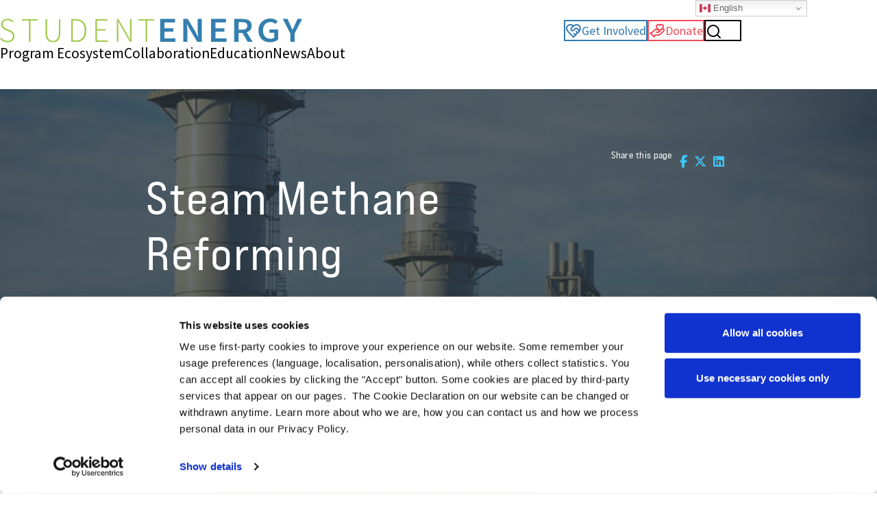

--- FILE ---
content_type: text/html; charset=UTF-8
request_url: https://studentenergy.org/production/steam-methane-reforming/
body_size: 19660
content:
<!doctype html>
<html class="no-js">
<head>
    <title>Steam Methane Reforming — Productions — Student Energy</title>

    <meta name="viewport" content="width=device-width, initial-scale=1">

    
    <title>Steam Methane Reforming &#8211; Student Energy</title>
<meta name='robots' content='max-image-preview:large' />
	<style>img:is([sizes="auto" i], [sizes^="auto," i]) { contain-intrinsic-size: 3000px 1500px }</style>
	<link rel="alternate" type="application/rss+xml" title="Student Energy &raquo; Steam Methane Reforming Production Feed" href="https://studentenergy.org/production/steam-methane-reforming/feed/" />
<style id='classic-theme-styles-inline-css' type='text/css'>
/*! This file is auto-generated */
.wp-block-button__link{color:#fff;background-color:#32373c;border-radius:9999px;box-shadow:none;text-decoration:none;padding:calc(.667em + 2px) calc(1.333em + 2px);font-size:1.125em}.wp-block-file__button{background:#32373c;color:#fff;text-decoration:none}
</style>
<style id='filebird-block-filebird-gallery-style-inline-css' type='text/css'>
ul.filebird-block-filebird-gallery{margin:auto!important;padding:0!important;width:100%}ul.filebird-block-filebird-gallery.layout-grid{display:grid;grid-gap:20px;align-items:stretch;grid-template-columns:repeat(var(--columns),1fr);justify-items:stretch}ul.filebird-block-filebird-gallery.layout-grid li img{border:1px solid #ccc;box-shadow:2px 2px 6px 0 rgba(0,0,0,.3);height:100%;max-width:100%;-o-object-fit:cover;object-fit:cover;width:100%}ul.filebird-block-filebird-gallery.layout-masonry{-moz-column-count:var(--columns);-moz-column-gap:var(--space);column-gap:var(--space);-moz-column-width:var(--min-width);columns:var(--min-width) var(--columns);display:block;overflow:auto}ul.filebird-block-filebird-gallery.layout-masonry li{margin-bottom:var(--space)}ul.filebird-block-filebird-gallery li{list-style:none}ul.filebird-block-filebird-gallery li figure{height:100%;margin:0;padding:0;position:relative;width:100%}ul.filebird-block-filebird-gallery li figure figcaption{background:linear-gradient(0deg,rgba(0,0,0,.7),rgba(0,0,0,.3) 70%,transparent);bottom:0;box-sizing:border-box;color:#fff;font-size:.8em;margin:0;max-height:100%;overflow:auto;padding:3em .77em .7em;position:absolute;text-align:center;width:100%;z-index:2}ul.filebird-block-filebird-gallery li figure figcaption a{color:inherit}

</style>
<style id='global-styles-inline-css' type='text/css'>
:root{--wp--preset--aspect-ratio--square: 1;--wp--preset--aspect-ratio--4-3: 4/3;--wp--preset--aspect-ratio--3-4: 3/4;--wp--preset--aspect-ratio--3-2: 3/2;--wp--preset--aspect-ratio--2-3: 2/3;--wp--preset--aspect-ratio--16-9: 16/9;--wp--preset--aspect-ratio--9-16: 9/16;--wp--preset--color--black: #000000;--wp--preset--color--cyan-bluish-gray: #abb8c3;--wp--preset--color--white: #ffffff;--wp--preset--color--pale-pink: #f78da7;--wp--preset--color--vivid-red: #cf2e2e;--wp--preset--color--luminous-vivid-orange: #ff6900;--wp--preset--color--luminous-vivid-amber: #fcb900;--wp--preset--color--light-green-cyan: #7bdcb5;--wp--preset--color--vivid-green-cyan: #00d084;--wp--preset--color--pale-cyan-blue: #8ed1fc;--wp--preset--color--vivid-cyan-blue: #0693e3;--wp--preset--color--vivid-purple: #9b51e0;--wp--preset--gradient--vivid-cyan-blue-to-vivid-purple: linear-gradient(135deg,rgba(6,147,227,1) 0%,rgb(155,81,224) 100%);--wp--preset--gradient--light-green-cyan-to-vivid-green-cyan: linear-gradient(135deg,rgb(122,220,180) 0%,rgb(0,208,130) 100%);--wp--preset--gradient--luminous-vivid-amber-to-luminous-vivid-orange: linear-gradient(135deg,rgba(252,185,0,1) 0%,rgba(255,105,0,1) 100%);--wp--preset--gradient--luminous-vivid-orange-to-vivid-red: linear-gradient(135deg,rgba(255,105,0,1) 0%,rgb(207,46,46) 100%);--wp--preset--gradient--very-light-gray-to-cyan-bluish-gray: linear-gradient(135deg,rgb(238,238,238) 0%,rgb(169,184,195) 100%);--wp--preset--gradient--cool-to-warm-spectrum: linear-gradient(135deg,rgb(74,234,220) 0%,rgb(151,120,209) 20%,rgb(207,42,186) 40%,rgb(238,44,130) 60%,rgb(251,105,98) 80%,rgb(254,248,76) 100%);--wp--preset--gradient--blush-light-purple: linear-gradient(135deg,rgb(255,206,236) 0%,rgb(152,150,240) 100%);--wp--preset--gradient--blush-bordeaux: linear-gradient(135deg,rgb(254,205,165) 0%,rgb(254,45,45) 50%,rgb(107,0,62) 100%);--wp--preset--gradient--luminous-dusk: linear-gradient(135deg,rgb(255,203,112) 0%,rgb(199,81,192) 50%,rgb(65,88,208) 100%);--wp--preset--gradient--pale-ocean: linear-gradient(135deg,rgb(255,245,203) 0%,rgb(182,227,212) 50%,rgb(51,167,181) 100%);--wp--preset--gradient--electric-grass: linear-gradient(135deg,rgb(202,248,128) 0%,rgb(113,206,126) 100%);--wp--preset--gradient--midnight: linear-gradient(135deg,rgb(2,3,129) 0%,rgb(40,116,252) 100%);--wp--preset--font-size--small: 13px;--wp--preset--font-size--medium: 20px;--wp--preset--font-size--large: 36px;--wp--preset--font-size--x-large: 42px;--wp--preset--spacing--20: 0.44rem;--wp--preset--spacing--30: 0.67rem;--wp--preset--spacing--40: 1rem;--wp--preset--spacing--50: 1.5rem;--wp--preset--spacing--60: 2.25rem;--wp--preset--spacing--70: 3.38rem;--wp--preset--spacing--80: 5.06rem;--wp--preset--shadow--natural: 6px 6px 9px rgba(0, 0, 0, 0.2);--wp--preset--shadow--deep: 12px 12px 50px rgba(0, 0, 0, 0.4);--wp--preset--shadow--sharp: 6px 6px 0px rgba(0, 0, 0, 0.2);--wp--preset--shadow--outlined: 6px 6px 0px -3px rgba(255, 255, 255, 1), 6px 6px rgba(0, 0, 0, 1);--wp--preset--shadow--crisp: 6px 6px 0px rgba(0, 0, 0, 1);}:where(.is-layout-flex){gap: 0.5em;}:where(.is-layout-grid){gap: 0.5em;}body .is-layout-flex{display: flex;}.is-layout-flex{flex-wrap: wrap;align-items: center;}.is-layout-flex > :is(*, div){margin: 0;}body .is-layout-grid{display: grid;}.is-layout-grid > :is(*, div){margin: 0;}:where(.wp-block-columns.is-layout-flex){gap: 2em;}:where(.wp-block-columns.is-layout-grid){gap: 2em;}:where(.wp-block-post-template.is-layout-flex){gap: 1.25em;}:where(.wp-block-post-template.is-layout-grid){gap: 1.25em;}.has-black-color{color: var(--wp--preset--color--black) !important;}.has-cyan-bluish-gray-color{color: var(--wp--preset--color--cyan-bluish-gray) !important;}.has-white-color{color: var(--wp--preset--color--white) !important;}.has-pale-pink-color{color: var(--wp--preset--color--pale-pink) !important;}.has-vivid-red-color{color: var(--wp--preset--color--vivid-red) !important;}.has-luminous-vivid-orange-color{color: var(--wp--preset--color--luminous-vivid-orange) !important;}.has-luminous-vivid-amber-color{color: var(--wp--preset--color--luminous-vivid-amber) !important;}.has-light-green-cyan-color{color: var(--wp--preset--color--light-green-cyan) !important;}.has-vivid-green-cyan-color{color: var(--wp--preset--color--vivid-green-cyan) !important;}.has-pale-cyan-blue-color{color: var(--wp--preset--color--pale-cyan-blue) !important;}.has-vivid-cyan-blue-color{color: var(--wp--preset--color--vivid-cyan-blue) !important;}.has-vivid-purple-color{color: var(--wp--preset--color--vivid-purple) !important;}.has-black-background-color{background-color: var(--wp--preset--color--black) !important;}.has-cyan-bluish-gray-background-color{background-color: var(--wp--preset--color--cyan-bluish-gray) !important;}.has-white-background-color{background-color: var(--wp--preset--color--white) !important;}.has-pale-pink-background-color{background-color: var(--wp--preset--color--pale-pink) !important;}.has-vivid-red-background-color{background-color: var(--wp--preset--color--vivid-red) !important;}.has-luminous-vivid-orange-background-color{background-color: var(--wp--preset--color--luminous-vivid-orange) !important;}.has-luminous-vivid-amber-background-color{background-color: var(--wp--preset--color--luminous-vivid-amber) !important;}.has-light-green-cyan-background-color{background-color: var(--wp--preset--color--light-green-cyan) !important;}.has-vivid-green-cyan-background-color{background-color: var(--wp--preset--color--vivid-green-cyan) !important;}.has-pale-cyan-blue-background-color{background-color: var(--wp--preset--color--pale-cyan-blue) !important;}.has-vivid-cyan-blue-background-color{background-color: var(--wp--preset--color--vivid-cyan-blue) !important;}.has-vivid-purple-background-color{background-color: var(--wp--preset--color--vivid-purple) !important;}.has-black-border-color{border-color: var(--wp--preset--color--black) !important;}.has-cyan-bluish-gray-border-color{border-color: var(--wp--preset--color--cyan-bluish-gray) !important;}.has-white-border-color{border-color: var(--wp--preset--color--white) !important;}.has-pale-pink-border-color{border-color: var(--wp--preset--color--pale-pink) !important;}.has-vivid-red-border-color{border-color: var(--wp--preset--color--vivid-red) !important;}.has-luminous-vivid-orange-border-color{border-color: var(--wp--preset--color--luminous-vivid-orange) !important;}.has-luminous-vivid-amber-border-color{border-color: var(--wp--preset--color--luminous-vivid-amber) !important;}.has-light-green-cyan-border-color{border-color: var(--wp--preset--color--light-green-cyan) !important;}.has-vivid-green-cyan-border-color{border-color: var(--wp--preset--color--vivid-green-cyan) !important;}.has-pale-cyan-blue-border-color{border-color: var(--wp--preset--color--pale-cyan-blue) !important;}.has-vivid-cyan-blue-border-color{border-color: var(--wp--preset--color--vivid-cyan-blue) !important;}.has-vivid-purple-border-color{border-color: var(--wp--preset--color--vivid-purple) !important;}.has-vivid-cyan-blue-to-vivid-purple-gradient-background{background: var(--wp--preset--gradient--vivid-cyan-blue-to-vivid-purple) !important;}.has-light-green-cyan-to-vivid-green-cyan-gradient-background{background: var(--wp--preset--gradient--light-green-cyan-to-vivid-green-cyan) !important;}.has-luminous-vivid-amber-to-luminous-vivid-orange-gradient-background{background: var(--wp--preset--gradient--luminous-vivid-amber-to-luminous-vivid-orange) !important;}.has-luminous-vivid-orange-to-vivid-red-gradient-background{background: var(--wp--preset--gradient--luminous-vivid-orange-to-vivid-red) !important;}.has-very-light-gray-to-cyan-bluish-gray-gradient-background{background: var(--wp--preset--gradient--very-light-gray-to-cyan-bluish-gray) !important;}.has-cool-to-warm-spectrum-gradient-background{background: var(--wp--preset--gradient--cool-to-warm-spectrum) !important;}.has-blush-light-purple-gradient-background{background: var(--wp--preset--gradient--blush-light-purple) !important;}.has-blush-bordeaux-gradient-background{background: var(--wp--preset--gradient--blush-bordeaux) !important;}.has-luminous-dusk-gradient-background{background: var(--wp--preset--gradient--luminous-dusk) !important;}.has-pale-ocean-gradient-background{background: var(--wp--preset--gradient--pale-ocean) !important;}.has-electric-grass-gradient-background{background: var(--wp--preset--gradient--electric-grass) !important;}.has-midnight-gradient-background{background: var(--wp--preset--gradient--midnight) !important;}.has-small-font-size{font-size: var(--wp--preset--font-size--small) !important;}.has-medium-font-size{font-size: var(--wp--preset--font-size--medium) !important;}.has-large-font-size{font-size: var(--wp--preset--font-size--large) !important;}.has-x-large-font-size{font-size: var(--wp--preset--font-size--x-large) !important;}
:where(.wp-block-post-template.is-layout-flex){gap: 1.25em;}:where(.wp-block-post-template.is-layout-grid){gap: 1.25em;}
:where(.wp-block-columns.is-layout-flex){gap: 2em;}:where(.wp-block-columns.is-layout-grid){gap: 2em;}
:root :where(.wp-block-pullquote){font-size: 1.5em;line-height: 1.6;}
</style>
<link rel='stylesheet' id='contact-form-7-css' href='https://studentenergy.org/site/assets/plugins/contact-form-7/includes/css/styles.css?ver=6.1.3' type='text/css' media='all' />
<link rel='stylesheet' id='global-style-css' href='https://studentenergy.org/site/assets/themes/h7-framework/resources/css/global.css?ver=3.3' type='text/css' media='all' />
<link rel='stylesheet' id='child-style-css' href='https://studentenergy.org/site/assets/themes/h7-child/resources/css/child.css?ver=3.3' type='text/css' media='all' />
<style id='block-visibility-screen-size-styles-inline-css' type='text/css'>
/* Large screens (desktops, 992px and up) */
@media ( min-width: 992px ) {
	.block-visibility-hide-large-screen {
		display: none !important;
	}
}

/* Medium screens (tablets, between 768px and 992px) */
@media ( min-width: 768px ) and ( max-width: 991.98px ) {
	.block-visibility-hide-medium-screen {
		display: none !important;
	}
}

/* Small screens (mobile devices, less than 768px) */
@media ( max-width: 767.98px ) {
	.block-visibility-hide-small-screen {
		display: none !important;
	}
}
</style>
<script type="text/javascript" src="https://studentenergy.org/site/wp-includes/js/jquery/jquery.min.js?ver=3.7.1" id="jquery-core-js"></script>
<script type="text/javascript" src="https://studentenergy.org/site/wp-includes/js/jquery/jquery-migrate.min.js?ver=3.4.1" id="jquery-migrate-js"></script>
<link rel="https://api.w.org/" href="https://studentenergy.org/wp-json/" /><link rel="EditURI" type="application/rsd+xml" title="RSD" href="https://studentenergy.org/site/xmlrpc.php?rsd" />

    <link rel="apple-touch-icon" sizes="180x180"
          href="https://studentenergy.org/site/assets/themes/h7-child/resources/img/favicon/apple-touch-icon.png">
    <link rel="icon" type="image/png" sizes="32x32"
          href="https://studentenergy.org/site/assets/themes/h7-child//resources/img/favicon/favicon-32x32.png">
    <link rel="icon" type="image/png" sizes="16x16"
          href="https://studentenergy.org/site/assets/themes/h7-child//resources/img/favicon/favicon-16x16.png">
    <link rel="manifest"
          href="https://studentenergy.org/site/assets/themes/h7-child//resources/img/favicon/site.webmanifest">

    
    <meta property="og:title" content="Steam Methane Reforming"/>
    <meta property="og:image" content="https://studentenergy.org/site/assets/uploads/2020/01/Steam-Methane-Reformer.jpg"/>
    <meta property="og:description" content="Steam methane reforming (SMR) is a process in which methane from natural gas is heated, with steam and a catalyst, to produce synthetic fuel."/>

    
    <!-- Google Tag Manager -->
    <script>(function (w, d, s, l, i) {
            w[l] = w[l] || [];
            w[l].push({
                'gtm.start':
                    new Date().getTime(), event: 'gtm.js'
            });
            const f = d.getElementsByTagName(s)[0],
                j = d.createElement(s), dl = l !== 'dataLayer' ? '&l=' + l : '';
            j.async = true;
            j.src =
                'https://www.googletagmanager.com/gtm.js?id=' + i + dl;
            f.parentNode.insertBefore(j, f);
        })(window, document, 'script', 'dataLayer', 'GTM-WL6RRJ');</script>
    <!-- End Google Tag Manager -->

    		<style type="text/css" id="wp-custom-css">
			
#gallery-1 img {
    border: 1px solid #ffffff !important;
}
#yif-projectleads .gallery-item {
  float: left;
  margin-top: 10px;  
	text-align: center;
  width: 25%;  
	padding-left: 4px !important;
  padding-right: 4px !important;
}
#program-cohort-testimonial
{
	padding-left: 10px !important;
	padding-right: 10px !important;
}
#celium-logo {
max-width: 135px !important;
}
#enel-logo-partner-sect {
max-width: 107px !important;
}
#enviromental-economics-sect{
max-width: 280px !important;
}
#greentownlabs-logo{
max-width: 220px !important;
}
#leadit-logo{
max-width: 130px !important;
}
#powerforall-logo{
max-width: 140px !important;
}
#pressure-corp-logo{
max-width: 200px !important;
}
#radicle-logo{
max-width: 155px !important;
}
#energytransformed-logo{
max-width: 145px !important;
}
#sustainableenergyforall-logo{
max-width: 115px !important;
}
#faqs-info {
	padding-left: 20px !important;
	padding-right: 20px !important;
	border-bottom: 1px solid #317db2;
	background: #ffffff;
}
#faqs-info-column {
	padding-left: 15px !important;
	padding-right: 15px !important;
}
#nenv-logo {
	max-width: 105px !important;
}
#oco-logo {
	max-width: 125px !important;
}
#okra-logo {
	max-width: 125px !important;
}
#cleantechnology-logo {
	max-width: 110px !important;
}
#nyuklia-logo {
	max-width: 125px !important;
}

/*new career training program */
#apply-sect {
	margin-left: 5px;
	margin-right: 5px;
	margin-top: 15px;
	margin-bottom: 15px;	
}
#faqicon {
border-bottom: 1px solid #317db2;
}
#enellogof {
	max-width:310px
}
#etsp-button-research{
	margin-left: 5px;
	margin-right: 5px;
}
#ses-announcement {
	margin-bottom: -50px;
}
#melbournepartners {
	margin-left: 20px;
	margin-right: 20px;
}
#research-columncontainer {
 border-bottom: 1px solid #317db2;
}
#researchblocktext {
	margin-left: 20px;
	margin-right: 20px;
}
#researchblockimage {
	margin-left: 20px;
	margin-right: 20px;
}
#buttonsesheader{
	margin-left: 10px;
	margin-right: 10px;
}
#announcement-ses {
	margin-left: 20px;
	margin-right: 20px;
	margin-top: -30px;
	margin-bottom: -50px;
}
#ses2023intro {
	margin-left: 20px;
	margin-right: 20px;
}
#seswebbutton {
	margin-top: 10px;
	margin-bottom: 10px;
}
#instagramses {
	margin-top: 10px;
	margin-bottom: 10px;
}
#ses2023prereg {
	margin-top: 10px;
	margin-bottom: 10px;
}
#research-buttons {
  margin-left: 10px !important;
  margin-right: 10px !important; 
	}
#lenox-logo {
  max-width: 175px !important 
	}


/*partners */
#ontario-power {
 max-width: 250px !important;
}
#logo-nrcanada {
 max-width: 250px !important;
}

#logo-trottier {
 max-width: 210px !important;
}
#mcconnel {
 max-width: 195px !important;
}
#logo-northfamily{
 max-width: 185px !important;
}
#logo-globalcovenant {
 max-width: 180px !important;
}

#innovate4cities-logo{
 max-width: 165px !important;
}
#missioninnovation-logo{
 max-width: 160px !important;
}
#resilience-first{
 max-width: 220px !important;
}
#unfccc-logo{
 max-width: 230px !important;
}
#enelgreenpower-logo{
 max-width: 125px !important;
}
#enelfoundation-logo{
 max-width: 225px !important;
}
#netzero-advisorybody{
max-width: 190px !important;
}
#carboneutralite-logo {
max-width: 320px !important;
}
#newenergynexus-logo{
max-width: 120px !important;
}
#clean-cooking-alliance {
max-width: 190px !important;
}
#seforall{
max-width: 115px !important;
}
#resilient40 {
max-width: 180px !important;
}
#iha{
max-width: 180px !important;
}
#clinton-foundation{
max-width: 150px !important;
}
#irena{
max-width: 160px !important;
}
#ga4se{
max-width: 280px !important;
}
#ndc-partnership{
max-width: 130px !important;
}
#irena{
max-width: 150px !important;
}
#futuremap-logo  {
 max-width: 185px !important;
}
#networkcanada-logo {
 max-width: 180px !important;
}
#climatescience-logo {
 max-width: 200px !important;
}
#editorsforimpact-logo {
 max-width: 145px !important;
}
#strategicynfd-logo {
 max-width: 210px !important;
}
#connect4climate {
 max-width: 190px !important;
}
#poweringpastcoal-logo{
 max-width: 180px !important;
}
#cleantechnologyhub-logo {
 max-width: 130px !important;
}
#cfccmatmc-logo {
 max-width: 210px !important;
}
#undp-logo{
 max-width: 75px !important;
}
#gwec-logo{
 max-width: 155px !important;
}
#powerforall-logo{
 max-width: 160px !important;
}
#zeic-logo{
 max-width: 125px !important;
}
#ieee-logo{
 max-width: 205px !important;
}
#opensolar-logo{
 max-width: 165px !important;
}
#rfs-logo{
 max-width: 190px !important;
}
#aurora-logo{
 max-width: 155px !important;
}
#gmi-logo{
 max-width: 115px !important;
}
#un-energy-highlevel{
 max-width: 250px !important;
}
#un-climateuk21{
 max-width: 220px !important;
}
#bchydro{
 max-width: 180px !important;
}
#co-operators{
 max-width: 220px !important;
}
#peter-gilgan{
 max-width: 200px !important;
}
#rbc-f{
 max-width: 200px !important;
}




#funding-partner-section {
	margin-top: -80px;
}
#programs-partners-section {
	margin-top: -50px;
}
#statementbutton {
	margin-left: 15px;
	margin-right: 15px;
}
#initiative-item{
	margin-left: 15px;
	margin-right: 15px;
}
#statement-header-01{
	margin-bottom: -15px;
}

/*Guided Projects */

#se-guided-projects h6 {
  font-size: 0.53rem !important;
}
#se-guided-projects .gallery-item{
  margin-top: -5px !important;
  margin-bottom: -25px !important; 
}
#gpbcontent{
  padding-left:10px !important;
  padding-right:10px !important; 
}

#gpbcontent {
  margin-top: -65px !important;
  margin-bottom: -90px !important; 
	}

#gdbutton{
	box-shadow: 1px 1px 1px rgb(0 0 0 / 0.5) !important;
	opacity: 0.95;
	}
	
/*Events*/	
.tribe-events-event-image {
  width: 50% !important;
}	
.tribe-events-single-event-title {
  color: #317db2 ;
	margin-top: -10px;
  margin-bottom: -5px;
	font-weight: 500;
	font-family: "SESans", "Source Sans Pro", -apple-system, BlinkMacSystemFont, "Segoe UI", Roboto, "Helvetica Neue", Arial, "Noto Sans", sans-serif, "Apple Color Emoji", "Segoe UI Emoji", "Segoe UI Symbol", "Noto Color Emoji";
	font-size: 3rem;
	line-height: 1.02;
}
.tribe-events-schedule {
  margin-bottom: -.5px;
}	
#comment {
	max-width:100% !important;
}
 
/*Energy System Map*/
#menumapcolumn {
  margin-bottom: 80px;
	padding-left: 10px;
  padding-right: 10px;
  padding-top: 10px;	
	}
#titlemenumap {
  margin-bottom: -20px;	
  margin-top: 10px;	
  }

/*Student Energy Fellowship*/ 
#leadersteams-fellows{
	padding-left: 15px;
  padding-right: 15px;
	}

/*Solutions Movement*/
#smbuttongroup2 {
  margin: 10px;
	}
#confirmedfunders{
  margin-top: 10px;
  margin-bottom: -30px;
	}
#buttonleadersheader{
	margin-left: 10px;
	margin-right: 10px;
}
#confirmedfunderscontainer {
  margin-top: -40px !important;
	}
#senior-advisors-photo {
  margin-left: 10px !important;
	margin-right: 10px !important;
	}
#senior-advisors-photo {
  margin-left: 10px !important;
	margin-right: 10px !important;
	}
#youth-advisors-photo{
  margin-left: 10px !important;
	margin-right: 10px !important;
	}
#confirmedfunders {
  margin-left: 10px !important;
  margin-right: 10px !important	
	}
#numbersatglance {
  margin-bottom: -60px;
	margin-top: -16px;
	}
.overlay {
	background-color: rgba(0, 0, 0, 0.8) !important;
}
#tier-block-navigation {
  border-bottom: 0.5px solid #595c5e;
	}
#tier-block-fellowship-1{
  padding-left: 10px !important;
  padding-right: 10px !important
	}
#tier-block-fellowship-2{
  padding-left: 10px !important;
  padding-right: 10px !important
	}
#tier-block-fellowship-3{
  padding-left: 10px !important;
  padding-right: 10px !important
	}
#tier-block-fellowship-4{
  padding-left: 10px !important;
  padding-right: 10px !important;	
	}
#tier-block-fellowship-5{
  padding-left: 10px !important;
  padding-right: 10px !important
	}
#tier-block-fellowship-6{
  padding-left: 10px !important;
  padding-right: 10px !important;
	}
#tier-block-fellowship-7{
  padding-left: 10px !important;
  padding-right: 10px !important;
	}
#tier-block-fellowship-8{
  padding-left: 10px !important;
  padding-right: 10px !important;
	}
#tier-block-fellowship-9{
  padding-left: 10px !important;
  padding-right: 10px !important;
}
#tier-block-fellowship-10{
  padding-left: 10px !important;
  padding-right: 10px !important;	
	}
#tier-block-fellowship-11{
  padding-left: 10px !important;
  padding-right: 10px !important;	
	}
#tier-block-fellowship-1 .text-secondary {
    color: black !important;
}
#tier-block-fellowship-2 .text-secondary {
    color: black !important;
}
#tier-block-fellowship-3 .text-secondary {
    color: black !important;
}
#tier-block-fellowship-4 .text-secondary {
    color: black !important;
}
#tier-block-fellowship-5 .text-secondary {
    color: black !important;
}
#tier-block-fellowship-6 .text-secondary {
    color: black !important;
}
#tier-block-fellowship-7 .text-secondary {
    color: black !important;
}
#tier-block-fellowship-9 .text-secondary {
    color: black !important;
}
#tier-block-fellowship-10 .text-secondary {
    color: black !important;
}
#tier-block-fellowship-11 .text-secondary {
    color: black !important;
}



/*Space for youth*/
.galleryid-10282 .gallery-item {
padding: 15px;
	}
.galleryid-10282 .gallery-icon{
	background: #317db2;	
	border: 0px solid #eef1f4;
  padding: 20px;
	max-width: 125px;
}
.galleryid-10282 img {
  border: 0px solid #cfcfcf !important;
}
#jump-to-space {
	margin-bottom: -30px;
}
#guiding-student-space {
	margin-top: -10px;
}
#programs-blocks-atprogramspage {
  padding-left: 10px !important;
  padding-right: 10px !important; 
	}

/*General*/
#content-desktop {
	display: block;
}
#content-mobile {
	display: none;
}
@media screen and (max-width: 360px) {
#content-desktop {
	display: none;
	}
#content-mobile {
	display: block;
	}
#get-involved-home {
		margin-left: 10px;
		margin-right: 10px; 
	}
/*Career Training Program*/
#sect-enel {
	max-width: 320% !important;
	}	
}	
/*Guided Projects*/
#gdbuttongroup {
  padding-left: 10px !important;
  padding-right: 10px !important;
	}
	
#gdintro {
  padding-left: 0px !important;
  padding-right: 10px !important; 
	}
#cohortonesection .navbar-toggler {
  background:#a0c84b !important; 
	color: #0a0a0a !important;
	}
#segp-team-mentors-photo {
  margin-left: 10px !important;
	margin-right: 10px !important;
	}
#segp-team-mentors-photo .image-title {
  margin-bottom: -15px !important;
	margin-top: -15px !important;
	}
#segp-team-mentors-photo {
 max-width:400px !important;
	}
#segp-mentors-advisory-photo{
  margin-left: 10px !important;
	margin-right: 10px !important;
	 max-width:400px !important;
	}
#segp-mentors-advisory-photo .image-title {
  margin-bottom: -15px !important;
	margin-top: -15px !important;
	}
#gp-faq1 .navbar-toggler.btn.btn-lg.btn-transparent.text-secondary{
  color: #317db2 !important;
	font-weight: 600;
	text-transform: initial;
	text-align: left !important;
	}

#gp-faq2 .navbar-toggler.btn.btn-lg.btn-transparent.text-secondary{
  color: #317db2 !important;
	font-weight: 600;
	text-transform: initial;
	text-align: left !important;
	}

#gp-faq3 .navbar-toggler.btn.btn-lg.btn-transparent.text-secondary{
  color: #317db2 !important;
	font-weight: 600;
	text-transform: initial;
	text-align: left !important;
	}

#gp-faq4 .navbar-toggler.btn.btn-lg.btn-transparent.text-secondary{
  color: #317db2 !important;
	font-weight: 600;
	text-transform: initial;
	text-align: left !important;
	}

#gp-faq5 .navbar-toggler.btn.btn-lg.btn-transparent.text-secondary{
  color: #317db2 !important;
	font-weight: 600;
	text-transform: initial;
	text-align: left !important;
	}

#gp-faq6 .navbar-toggler.btn.btn-lg.btn-transparent.text-secondary{
  color: #317db2 !important;
	font-weight: 600;
	text-transform: initial;
	text-align: left !important;
	}

#gp-faq7 .navbar-toggler.btn.btn-lg.btn-transparent.text-secondary{
  color: #317db2 !important;
	font-weight: 600;
	text-transform: initial;
	text-align: left !important;
	}

#gp-faq8 .navbar-toggler.btn.btn-lg.btn-transparent.text-secondary{
  color: #317db2 !important;
	font-weight: 600;
	text-transform: initial;
	text-align: left !important;
	}
#button-testimonial {
  margin-top: -40px !important;
	margin-bottom: 30px !important;
	}
#all-past-testimonial .text-secondary {
    color: black !important;
    background: #abc737;
    padding: 20px;
}
	}
/*Media Page*/
#senior-team .image-title {
  margin-top: -40px !important;
	}
#segp-social-team{
  text-align: left; 
	}
#segp-social-team-heading{
  margin-bottom: -30px !important; 
	}
#photoassets-media{
  padding-left: 5px !important;
	padding-right: 5px !important;
	margin-bottom: -60px !important;
	}

/*2023 Report*/
#oig2023{
    margin-left: 5px;
	  margin-right: 5px;
}

#oig2023 .chapter-count .block-text {
	background: rgba(255, 255, 255, 0);
	padding: .3rem;
	margin-left: .5rem;
	margin-right: .5rem;
}
#oig-image{
    padding-top:15px;
}
#oig-ses-2023 .chapter-count .block-text {
	background: rgba(255, 255, 255, 0);
	padding: .3rem;
	margin-left: .5rem;
	margin-right: .5rem;
}
#oig-ses-2023{
    margin-left: 15px;
	  margin-right: 15px;
	  padding-top: 20px;
}

#gyeonum{
    padding:15px;
}
#numbersoig{
    padding-left:25px;
	 padding-right:25px;
	align-items: center !important;
}
#executiveletter {
border-bottom: 1px solid #ccc !important;
	}
#ses-report2023text{
    padding-left: 35px;
	  padding-right: 35px;
	  padding-top: 20px;
}
#firstheader {
  color: #fab52b !important;
	}
#research-buttons-report23 {
    padding-left: 30px;
	  padding-right: 30px;
	  padding-bottom:30px;
}
/*SevenGen*/

#meettheteamsevengencontact{
	  margin-bottom: -20px;
	}
/*Programs Post types*/
#text-chapters{
	  padding-left: 10px;
	  padding-right: 10px;
	  padding-bottom:30px;
	}
/*Event file chapter*/
#event-description .text-secondary {
 	  margin-bottom: 8px;
	}
#wantostartachapter .block-type-text {
	  min-width: 350px;
	}
#wantostartachapter .block-type-buttons{
	  min-width: 350px;
	}
#exp-time .card-img-top {
	  max-width: 220px;
	align-content:center !important;
	margin-bottom: -35px;
	}

/*Projects Chapters*/

@media screen and (max-width: 2560px) {
#projects-slide-0 {
	width:40% !important;
	}
		}
	@media screen and (max-width: 1024px) {
#projects-slide-0 {
	width:100% !important;
	}
			}
		@media screen and (max-width: 375px) {
#projects-slide-0 {
	width:100% !important;
	}
				}
/*Programs landing Page New */
#programs-text-headline-one .navbar-toggler{
	text-align: left !important;
	}
#programs-text-headline-two .navbar-toggler{
	text-align: left !important;
	}
#programs-text-headline-three .navbar-toggler{
	text-align: left !important;
	}
#programs-text-headline-four .navbar-toggler{
	text-align: left !important;
	}
#programs-text-headline-five .navbar-toggler{
	text-align: left !important;
	}
#programs-text-headline-six .navbar-toggler{
	text-align: left !important;
	}
#programs-text-headline-seven .navbar-toggler{
	text-align: left !important;
	}
#programs-text-headline-eight .navbar-toggler{
	text-align: left !important;
	}
#programs-text-headline-one .text-secondary{
	  color:black !important;
		font-size: 15pt;
	}
#programs-text-headline-two .text-secondary{
	  color:black !important;
		font-size: 15pt;
	}
#programs-text-headline-three .text-secondary{
	  color:black !important;
		font-size: 15pt;
	}
#programs-text-headline-four .text-secondary{
	  color:black !important;
		font-size: 15pt;
	}
#programs-text-headline-five .text-secondary{
	  color:black !important;
		font-size: 15pt;
	}
#programs-text-headline-six .text-secondary{
	  color:black !important;
		font-size: 15pt;
	}

#programs-text-headline-eight .text-secondary{
	color:black !important;
	font-size: 15pt;
	}
#programs-spotlights-column-two{
align-items: top !important;
	}
#programs-eco-landing .post-card div h3
{
color: white !important;
	}
/*Green Jobs*/

#gy-employers-button{
background-color: #8cba7b !important;
	border-color: #8cba7b;
		margin-right: 10px !important;
	margin-left: 10px !important;
	}
#green-job-example .card-img-top{
max-width: 100px !important;
	}
#gy-employers-button-02 {
	background-color: #8cba7b !important;
	border-color: #8cba7b;
	margin-right: 10px !important;
	margin-left: 10px !important;
	}
#gy-interns-button-02{
	margin-right: 10px !important;
	margin-left: 10px !important;
	}
#gy-interns-block-2{
  bottom:0 ;
  position: absolute;
	}
#gy-interns-button{
	margin-right: 10px !important;
	margin-left: 10px !important;
	}
#gy-employers-content{
	padding-right: 20px !important;
	padding-left: 20px !important;
	}
#gy-interns-content {
	padding-right: 20px !important;
	padding-left: 20px !important;
	}
#gj-program-overview {
	padding-right: 10px !important;
	padding-left: 10px !important;
	}
#gj-findoutmore {
	padding-right: 10px !important;
	padding-left: 10px !important;
	}
#announcing-funding{
	background: #e3eabe!important;
	}
/*2024 annual Report*/
#ar-number{
	margin-right: 5px !important;
	margin-left: 5px !important;
	}
#out-strategic-pillars {
	border-bottom: .5px solid black !important;
	margin-top: 5px;
	margin-bottom: 5px;
	}
#osp-1 .card-body {
	background-color: rgba(76, 175, 80, 0); !important;
	}
#osp-2 .card-body {
	background-color: rgba(76, 175, 80, 0); !important;
	}
#osp-3 .card-body {
	background-color: rgba(76, 175, 80, 0); !important;
	}
#osp-4 .card-body {
	background-color: rgba(76, 175, 80, 0); !important;
	}
#osp-5 .card-body {
	background-color: rgba(76, 175, 80, 0); !important;
	}
#osp-6 .card-body {
	background-color: rgba(76, 175, 80, 0); !important;
	}

/*SES*/
#paststudentenergysummits {
	margin-bottom: -150px;
}
/*Vision 2030*/
#vision2030-title {
	align-content: center;
	vertical-align: top !important;
}
#v30-ourgrowth{
	margin-left: 10px;
	margin-right: 10px;
}
#v30-impactnum {
	margin-left: 10px;
	margin-right: 10px;
}
#v30-count{
	padding-left: 10px;
	padding: 10px;
		
}
#v30-count .block-text {
	background-color: #317db2 !important;
	margin-bottom: -35px !important;
	padding-bottom: .5rem;
	padding-top: 1.6rem;
	}

#v30-countm .block-text {
	background-color: #317db2 !important;
	vertical-align: center !important; 
	margin-bottom: -15px !important;
	min-width: 265px !important
	}
#strategiesmobile {
	margin-top: -190px !important;
}
#lastsection-v30 {
	margin-top: -100px !important;
}
/*ends here*/		</style>
		</head>

<body data-rsssl=1 id="page-archive"
    class="archive tax-production term-steam-methane-reforming term-140 wp-theme-h7-framework wp-child-theme-h7-child header-position-absolute">


    <!-- Google Tag Manager (noscript) -->
    <noscript>
        <iframe src="https://www.googletagmanager.com/ns.html?id=GTM-WL6RRJ"
                height="0" width="0" style="display:none;visibility:hidden"></iframe>
    </noscript>
    <!-- End Google Tag Manager (noscript) -->

    
        <header id='redesign-header'>
            <div class='menu-row'>
                <a id='site-logo' href='/'><img src='https://studentenergy.org/site/assets/uploads/2024/12/SE-logo-horizontal-yellow-blue.svg' alt=''></a>
                <div id='secondary-menu'>
            <a class='secondary-menu-item button' href='https://studentenergy.org/about/get-involved/' title='Get Involved' style='color:#317AAF'>
                <!-- @license lucide-static v0.468.0 - ISC -->
<svg
  class="lucide lucide-heart-handshake"
  xmlns="http://www.w3.org/2000/svg"
  width="24"
  height="24"
  viewBox="0 0 24 24"
  fill="none"
  stroke="currentColor"
  stroke-width="2"
  stroke-linecap="round"
  stroke-linejoin="round"
>
  <path d="M19 14c1.49-1.46 3-3.21 3-5.5A5.5 5.5 0 0 0 16.5 3c-1.76 0-3 .5-4.5 2-1.5-1.5-2.74-2-4.5-2A5.5 5.5 0 0 0 2 8.5c0 2.3 1.5 4.05 3 5.5l7 7Z" />
  <path d="M12 5 9.04 7.96a2.17 2.17 0 0 0 0 3.08c.82.82 2.13.85 3 .07l2.07-1.9a2.82 2.82 0 0 1 3.79 0l2.96 2.66" />
  <path d="m18 15-2-2" />
  <path d="m15 18-2-2" />
</svg>

                Get Involved
            </a>
            <a class='secondary-menu-item button' href='https://studentenergy.org/donate/' title='Donate' style='color:#f04b57'>
                <!-- @license lucide-static v0.468.0 - ISC -->
<svg
  class="lucide lucide-hand-heart"
  xmlns="http://www.w3.org/2000/svg"
  width="24"
  height="24"
  viewBox="0 0 24 24"
  fill="none"
  stroke="currentColor"
  stroke-width="2"
  stroke-linecap="round"
  stroke-linejoin="round"
>
  <path d="M11 14h2a2 2 0 1 0 0-4h-3c-.6 0-1.1.2-1.4.6L3 16" />
  <path d="m7 20 1.6-1.4c.3-.4.8-.6 1.4-.6h4c1.1 0 2.1-.4 2.8-1.2l4.6-4.4a2 2 0 0 0-2.75-2.91l-4.2 3.9" />
  <path d="m2 15 6 6" />
  <path d="M19.5 8.5c.7-.7 1.5-1.6 1.5-2.7A2.73 2.73 0 0 0 16 4a2.78 2.78 0 0 0-5 1.8c0 1.2.8 2 1.5 2.8L16 12Z" />
</svg>

                Donate
            </a>
                <div id='mobile-buttons'>
                    <div id='search-button' class='secondary-menu-button button square'>
                        <form id='search-input' action='/' method='get'>
                            <button id='search-submit' type='submit' style='display: none;'><!-- @license lucide-static v0.468.0 - ISC -->
<svg
  class="lucide lucide-search"
  xmlns="http://www.w3.org/2000/svg"
  width="24"
  height="24"
  viewBox="0 0 24 24"
  fill="none"
  stroke="currentColor"
  stroke-width="2"
  stroke-linecap="round"
  stroke-linejoin="round"
>
  <circle cx="11" cy="11" r="8" />
  <path d="m21 21-4.3-4.3" />
</svg>
</button>
                            <div id='search-submit-icon'><!-- @license lucide-static v0.468.0 - ISC -->
<svg
  class="lucide lucide-search"
  xmlns="http://www.w3.org/2000/svg"
  width="24"
  height="24"
  viewBox="0 0 24 24"
  fill="none"
  stroke="currentColor"
  stroke-width="2"
  stroke-linecap="round"
  stroke-linejoin="round"
>
  <circle cx="11" cy="11" r="8" />
  <path d="m21 21-4.3-4.3" />
</svg>
</div>
                            <input type='text' name='s' placeholder='Search...'>
                        </form>
                    </div>
                    <div id='mobile-menu-toggle' class='secondary-menu-button button square' style='display: none;'><!-- @license lucide-static v0.468.0 - ISC -->
<svg
  class="lucide lucide-menu"
  xmlns="http://www.w3.org/2000/svg"
  width="24"
  height="24"
  viewBox="0 0 24 24"
  fill="none"
  stroke="currentColor"
  stroke-width="2"
  stroke-linecap="round"
  stroke-linejoin="round"
>
  <line x1="4" x2="20" y1="12" y2="12" />
  <line x1="4" x2="20" y1="6" y2="6" />
  <line x1="4" x2="20" y1="18" y2="18" />
</svg>
</div>
                </div>
                <div id='search-button-placeholder'></div>
            </div>
        </div>
        <nav id='mega-menu'>
            <div id='secondary-menu-mobile' style='display: none;'>
            <a class='secondary-menu-item button' href='https://studentenergy.org/about/get-involved/' title='Get Involved' style='color:#317AAF'>
                <!-- @license lucide-static v0.468.0 - ISC -->
<svg
  class="lucide lucide-heart-handshake"
  xmlns="http://www.w3.org/2000/svg"
  width="24"
  height="24"
  viewBox="0 0 24 24"
  fill="none"
  stroke="currentColor"
  stroke-width="2"
  stroke-linecap="round"
  stroke-linejoin="round"
>
  <path d="M19 14c1.49-1.46 3-3.21 3-5.5A5.5 5.5 0 0 0 16.5 3c-1.76 0-3 .5-4.5 2-1.5-1.5-2.74-2-4.5-2A5.5 5.5 0 0 0 2 8.5c0 2.3 1.5 4.05 3 5.5l7 7Z" />
  <path d="M12 5 9.04 7.96a2.17 2.17 0 0 0 0 3.08c.82.82 2.13.85 3 .07l2.07-1.9a2.82 2.82 0 0 1 3.79 0l2.96 2.66" />
  <path d="m18 15-2-2" />
  <path d="m15 18-2-2" />
</svg>

                Get Involved
            </a>
            <a class='secondary-menu-item button' href='https://studentenergy.org/donate/' title='Donate' style='color:#f04b57'>
                <!-- @license lucide-static v0.468.0 - ISC -->
<svg
  class="lucide lucide-hand-heart"
  xmlns="http://www.w3.org/2000/svg"
  width="24"
  height="24"
  viewBox="0 0 24 24"
  fill="none"
  stroke="currentColor"
  stroke-width="2"
  stroke-linecap="round"
  stroke-linejoin="round"
>
  <path d="M11 14h2a2 2 0 1 0 0-4h-3c-.6 0-1.1.2-1.4.6L3 16" />
  <path d="m7 20 1.6-1.4c.3-.4.8-.6 1.4-.6h4c1.1 0 2.1-.4 2.8-1.2l4.6-4.4a2 2 0 0 0-2.75-2.91l-4.2 3.9" />
  <path d="m2 15 6 6" />
  <path d="M19.5 8.5c.7-.7 1.5-1.6 1.5-2.7A2.73 2.73 0 0 0 16 4a2.78 2.78 0 0 0-5 1.8c0 1.2.8 2 1.5 2.8L16 12Z" />
</svg>

                Donate
            </a></div>
            <div class='mega-menu-item'>
                <div class='level-one'>
                    <span>Program Ecosystem</span>
                    <div class='icon'><!-- @license lucide-static v0.468.0 - ISC -->
<svg
  class="lucide lucide-chevron-right"
  xmlns="http://www.w3.org/2000/svg"
  width="24"
  height="24"
  viewBox="0 0 24 24"
  fill="none"
  stroke="currentColor"
  stroke-width="2"
  stroke-linecap="round"
  stroke-linejoin="round"
>
  <path d="m9 18 6-6-6-6" />
</svg>
</div>
                </div>
                <div class='mega-menu-item-container'>
                    <div class='mega-menu-pop-up'>
                    <div class='mega-menu-back-button' style='visibility: hidden'>
                        <!-- @license lucide-static v0.468.0 - ISC -->
<svg
  class="lucide lucide-square-arrow-left"
  xmlns="http://www.w3.org/2000/svg"
  width="24"
  height="24"
  viewBox="0 0 24 24"
  fill="none"
  stroke="currentColor"
  stroke-width="2"
  stroke-linecap="round"
  stroke-linejoin="round"
>
  <rect width="18" height="18" x="3" y="3" rx="2" />
  <path d="m12 8-4 4 4 4" />
  <path d="M16 12H8" />
</svg>

                        Back
                    </div>
                    <div class='mega-menu-content'>
                        <a href='https://studentenergy.org/chapters/' class='level-two'><!-- @license lucide-static v0.468.0 - ISC -->
<svg
  class="lucide lucide-graduation-cap"
  xmlns="http://www.w3.org/2000/svg"
  width="24"
  height="24"
  viewBox="0 0 24 24"
  fill="none"
  stroke="currentColor"
  stroke-width="2"
  stroke-linecap="round"
  stroke-linejoin="round"
>
  <path d="M21.42 10.922a1 1 0 0 0-.019-1.838L12.83 5.18a2 2 0 0 0-1.66 0L2.6 9.08a1 1 0 0 0 0 1.832l8.57 3.908a2 2 0 0 0 1.66 0z" />
  <path d="M22 10v6" />
  <path d="M6 12.5V16a6 3 0 0 0 12 0v-3.5" />
</svg>
Chapters</a><a href='https://studentenergy.org/chapters/starting-a-chapter/' class='level-three'>Starting a Chapter</a><a href='https://studentenergy.org/join-student-energys-mentorship-2025-as-a-professional-mentor/' class='level-three'>Mentorship Program</a></div>
                    <div class='mega-menu-content'>
                        <a href='https://studentenergy.org/program/career_training_program/' class='level-two'><!-- @license lucide-static v0.468.0 - ISC -->
<svg
  class="lucide lucide-briefcase-business"
  xmlns="http://www.w3.org/2000/svg"
  width="24"
  height="24"
  viewBox="0 0 24 24"
  fill="none"
  stroke="currentColor"
  stroke-width="2"
  stroke-linecap="round"
  stroke-linejoin="round"
>
  <path d="M12 12h.01" />
  <path d="M16 6V4a2 2 0 0 0-2-2h-4a2 2 0 0 0-2 2v2" />
  <path d="M22 13a18.15 18.15 0 0 1-20 0" />
  <rect width="20" height="14" x="2" y="6" rx="2" />
</svg>
Career Training Program:</br>Women in Energy Africa</a><a href='https://studentenergy.org/site/assets/uploads/2025/05/SE-Career-Training-2-pager.pdf' class='level-three'>Program Summary</a><a href='https://studentenergy.org/site/assets/uploads/2025/08/Project-Partners-Cohort-6.pdf' class='level-three'>Partner & Project</a></div>
                    <div class='mega-menu-content'>
                        <a href='https://studentenergy.org/green-jobs/' class='level-two'>Green Jobs</a><a href='https://linkd.se/gj_employerapplication' class='level-three'>Apply as Employer</a><a href='http://www.linkd.se/gj_internapplication' class='level-three'>Apply as Youth</a></div>
                    <div class='mega-menu-content'>
                        <a href='https://studentenergy.org/clean-economy-bridge-research-program/' class='level-two'>The Clean Economy Bridge Research Program</a><a href='https://bit.ly/cleaneconomybridge-apply' class='level-three'>Apply Now!</a></div>
                    <div class='mega-menu-content'>
                        <a href='https://studentenergy.org/program/guided-projects/' class='level-two'><!-- @license lucide-static v0.468.0 - ISC -->
<svg
  class="lucide lucide-telescope"
  xmlns="http://www.w3.org/2000/svg"
  width="24"
  height="24"
  viewBox="0 0 24 24"
  fill="none"
  stroke="currentColor"
  stroke-width="2"
  stroke-linecap="round"
  stroke-linejoin="round"
>
  <path d="m10.065 12.493-6.18 1.318a.934.934 0 0 1-1.108-.702l-.537-2.15a1.07 1.07 0 0 1 .691-1.265l13.504-4.44" />
  <path d="m13.56 11.747 4.332-.924" />
  <path d="m16 21-3.105-6.21" />
  <path d="M16.485 5.94a2 2 0 0 1 1.455-2.425l1.09-.272a1 1 0 0 1 1.212.727l1.515 6.06a1 1 0 0 1-.727 1.213l-1.09.272a2 2 0 0 1-2.425-1.455z" />
  <path d="m6.158 8.633 1.114 4.456" />
  <path d="m8 21 3.105-6.21" />
  <circle cx="12" cy="13" r="2" />
</svg>
Guided Projects</a><a href='https://studentenergy.tfaforms.net/30' class='level-three'>EOI for Contractors</a><a href='https://studentenergy.tfaforms.net/wf/eyJ0eXAiOiJKV1QiLCJhbGciOiJIUzI1NiJ9.[base64].1HJ3hxajt24oGW5qCUYmdN0F5pbWvW-nV9Kkbpy16Rg#1' class='level-three'>EOI for Students</a></div>
                    <div class='mega-menu-content'>
                        <a href='https://studentenergy.org/research/' class='level-two'>Research</a></div>
                    <div class='mega-menu-content'>
                        <a href='https://studentenergy.org/ses/' class='level-two'><!-- @license lucide-static v0.468.0 - ISC -->
<svg
  class="lucide lucide-contact"
  xmlns="http://www.w3.org/2000/svg"
  width="24"
  height="24"
  viewBox="0 0 24 24"
  fill="none"
  stroke="currentColor"
  stroke-width="2"
  stroke-linecap="round"
  stroke-linejoin="round"
>
  <path d="M16 2v2" />
  <path d="M7 22v-2a2 2 0 0 1 2-2h6a2 2 0 0 1 2 2v2" />
  <path d="M8 2v2" />
  <circle cx="12" cy="11" r="3" />
  <rect x="3" y="4" width="18" height="18" rx="2" />
</svg>
Student Energy Summit</a><a href='https://studentenergysummit.org/' class='level-three'>SES 2025</a></div>
                    <div class='mega-menu-content'>
                        <a href='https://studentenergy.org/alumn/' class='level-two'><!-- @license lucide-static v0.468.0 - ISC -->
<svg
  class="lucide lucide-graduation-cap"
  xmlns="http://www.w3.org/2000/svg"
  width="24"
  height="24"
  viewBox="0 0 24 24"
  fill="none"
  stroke="currentColor"
  stroke-width="2"
  stroke-linecap="round"
  stroke-linejoin="round"
>
  <path d="M21.42 10.922a1 1 0 0 0-.019-1.838L12.83 5.18a2 2 0 0 0-1.66 0L2.6 9.08a1 1 0 0 0 0 1.832l8.57 3.908a2 2 0 0 0 1.66 0z" />
  <path d="M22 10v6" />
  <path d="M6 12.5V16a6 3 0 0 0 12 0v-3.5" />
</svg>
Alumni</a><a href='https://www.linkedin.com/groups/12470766/' class='level-three'>LinkedIn Group</a><a href='https://docs.google.com/forms/d/e/1FAIpQLSeF1j1iUBcTgYU44ILOZF8QTyRxzY_w6WPJ2T6snCN_MudGwg/viewform' class='level-three'>Newsletter Signup</a></div>
                    <div class='mega-menu-content'>
                        <a href='https://studentenergy.org/program/fellowship/' class='level-two'><!-- @license lucide-static v0.468.0 - ISC -->
<svg
  class="lucide lucide-handshake"
  xmlns="http://www.w3.org/2000/svg"
  width="24"
  height="24"
  viewBox="0 0 24 24"
  fill="none"
  stroke="currentColor"
  stroke-width="2"
  stroke-linecap="round"
  stroke-linejoin="round"
>
  <path d="m11 17 2 2a1 1 0 1 0 3-3" />
  <path d="m14 14 2.5 2.5a1 1 0 1 0 3-3l-3.88-3.88a3 3 0 0 0-4.24 0l-.88.88a1 1 0 1 1-3-3l2.81-2.81a5.79 5.79 0 0 1 7.06-.87l.47.28a2 2 0 0 0 1.42.25L21 4" />
  <path d="m21 3 1 11h-2" />
  <path d="M3 3 2 14l6.5 6.5a1 1 0 1 0 3-3" />
  <path d="M3 4h8" />
</svg>
Fellowship</a><a href='https://studentenergy.org/fellowship-tiers-of-engagement/' class='level-three'>Tiers</a></div>
                    </div>
                </div>
            </div>
            <div class='mega-menu-item'>
                <div class='level-one'>
                    <span>Collaboration</span>
                    <div class='icon'><!-- @license lucide-static v0.468.0 - ISC -->
<svg
  class="lucide lucide-chevron-right"
  xmlns="http://www.w3.org/2000/svg"
  width="24"
  height="24"
  viewBox="0 0 24 24"
  fill="none"
  stroke="currentColor"
  stroke-width="2"
  stroke-linecap="round"
  stroke-linejoin="round"
>
  <path d="m9 18 6-6-6-6" />
</svg>
</div>
                </div>
                <div class='mega-menu-item-container'>
                    <div class='mega-menu-pop-up'>
                    <div class='mega-menu-back-button' style='visibility: hidden'>
                        <!-- @license lucide-static v0.468.0 - ISC -->
<svg
  class="lucide lucide-square-arrow-left"
  xmlns="http://www.w3.org/2000/svg"
  width="24"
  height="24"
  viewBox="0 0 24 24"
  fill="none"
  stroke="currentColor"
  stroke-width="2"
  stroke-linecap="round"
  stroke-linejoin="round"
>
  <rect width="18" height="18" x="3" y="3" rx="2" />
  <path d="m12 8-4 4 4 4" />
  <path d="M16 12H8" />
</svg>

                        Back
                    </div>
                    <div class='mega-menu-content'>
                        <a href='https://studentenergy.org/program/sevengen/' class='level-two'>SevenGen</a></div>
                    </div>
                </div>
            </div>
            <div class='mega-menu-item'>
                <div class='level-one'>
                    <span>Education</span>
                    <div class='icon'><!-- @license lucide-static v0.468.0 - ISC -->
<svg
  class="lucide lucide-chevron-right"
  xmlns="http://www.w3.org/2000/svg"
  width="24"
  height="24"
  viewBox="0 0 24 24"
  fill="none"
  stroke="currentColor"
  stroke-width="2"
  stroke-linecap="round"
  stroke-linejoin="round"
>
  <path d="m9 18 6-6-6-6" />
</svg>
</div>
                </div>
                <div class='mega-menu-item-container'>
                    <div class='mega-menu-pop-up'>
                    <div class='mega-menu-back-button' style='visibility: hidden'>
                        <!-- @license lucide-static v0.468.0 - ISC -->
<svg
  class="lucide lucide-square-arrow-left"
  xmlns="http://www.w3.org/2000/svg"
  width="24"
  height="24"
  viewBox="0 0 24 24"
  fill="none"
  stroke="currentColor"
  stroke-width="2"
  stroke-linecap="round"
  stroke-linejoin="round"
>
  <rect width="18" height="18" x="3" y="3" rx="2" />
  <path d="m12 8-4 4 4 4" />
  <path d="M16 12H8" />
</svg>

                        Back
                    </div>
                    <div class='mega-menu-content'>
                        <a href='https://studentenergy.org/map/' class='level-two'><!-- @license lucide-static v0.468.0 - ISC -->
<svg
  class="lucide lucide-plug-zap"
  xmlns="http://www.w3.org/2000/svg"
  width="24"
  height="24"
  viewBox="0 0 24 24"
  fill="none"
  stroke="currentColor"
  stroke-width="2"
  stroke-linecap="round"
  stroke-linejoin="round"
>
  <path d="M6.3 20.3a2.4 2.4 0 0 0 3.4 0L12 18l-6-6-2.3 2.3a2.4 2.4 0 0 0 0 3.4Z" />
  <path d="m2 22 3-3" />
  <path d="M7.5 13.5 10 11" />
  <path d="M10.5 16.5 13 14" />
  <path d="m18 3-4 4h6l-4 4" />
</svg>
Energy System Map</a><a href='https://studentenergy.org/energy-education/' class='level-three'>About the Energy System Map</a><a href='https://studentenergy.org/energy-education/topics/' class='level-three'>Energy Topics Index</a></div>
                    <div class='mega-menu-content'>
                        <a href='https://studentenergy.org/research/' class='level-two'>Research &#038; Youth Engagement</a><a href='https://studentenergy.org/site/assets/uploads/2024/10/Youth-Skills-in-the-Energy-Transition.pdf' class='level-three'>Closing the Gap</a><a href='https://studentenergy.org/net-zero-in-our-neighbourhood/' class='level-three'>Net-Zero in our Neighbourhood</a><a href='https://studentenergy.org/research/energytransitionskillsproject/' class='level-three'>Energy Transition Skills Project</a><a href='https://studentenergy.org/research/youthimpactframework/' class='level-three'>Youth Impact Framework</a><a href='https://studentenergy.org/research/outlook/' class='level-three'>Global Youth Energy Outlook</a></div>
                    </div>
                </div>
            </div>
            <div class='mega-menu-item'>
                <div class='level-one'>
                    <span>News</span>
                    <div class='icon'><!-- @license lucide-static v0.468.0 - ISC -->
<svg
  class="lucide lucide-chevron-right"
  xmlns="http://www.w3.org/2000/svg"
  width="24"
  height="24"
  viewBox="0 0 24 24"
  fill="none"
  stroke="currentColor"
  stroke-width="2"
  stroke-linecap="round"
  stroke-linejoin="round"
>
  <path d="m9 18 6-6-6-6" />
</svg>
</div>
                </div>
                <div class='mega-menu-item-container'>
                    <div class='mega-menu-pop-up'>
                    <div class='mega-menu-back-button' style='visibility: hidden'>
                        <!-- @license lucide-static v0.468.0 - ISC -->
<svg
  class="lucide lucide-square-arrow-left"
  xmlns="http://www.w3.org/2000/svg"
  width="24"
  height="24"
  viewBox="0 0 24 24"
  fill="none"
  stroke="currentColor"
  stroke-width="2"
  stroke-linecap="round"
  stroke-linejoin="round"
>
  <rect width="18" height="18" x="3" y="3" rx="2" />
  <path d="m12 8-4 4 4 4" />
  <path d="M16 12H8" />
</svg>

                        Back
                    </div>
                    <div class='mega-menu-content'>
                        <a href='https://studentenergy.org/stories/' class='level-two'><!-- @license lucide-static v0.468.0 - ISC -->
<svg
  class="lucide lucide-scroll-text"
  xmlns="http://www.w3.org/2000/svg"
  width="24"
  height="24"
  viewBox="0 0 24 24"
  fill="none"
  stroke="currentColor"
  stroke-width="2"
  stroke-linecap="round"
  stroke-linejoin="round"
>
  <path d="M15 12h-5" />
  <path d="M15 8h-5" />
  <path d="M19 17V5a2 2 0 0 0-2-2H4" />
  <path d="M8 21h12a2 2 0 0 0 2-2v-1a1 1 0 0 0-1-1H11a1 1 0 0 0-1 1v1a2 2 0 1 1-4 0V5a2 2 0 1 0-4 0v2a1 1 0 0 0 1 1h3" />
</svg>
Stories</a></div>
                    <div class='mega-menu-content'>
                        <a href='https://studentenergy.org/blog/learnings/' class='level-two'><!-- @license lucide-static v0.468.0 - ISC -->
<svg
  class="lucide lucide-brain-cog"
  xmlns="http://www.w3.org/2000/svg"
  width="24"
  height="24"
  viewBox="0 0 24 24"
  fill="none"
  stroke="currentColor"
  stroke-width="2"
  stroke-linecap="round"
  stroke-linejoin="round"
>
  <path d="M12 5a3 3 0 1 0-5.997.142 4 4 0 0 0-2.526 5.77 4 4 0 0 0 .556 6.588 4 4 0 0 0 7.636 2.106 3.2 3.2 0 0 0 .164-.546c.028-.13.306-.13.335 0a3.2 3.2 0 0 0 .163.546 4 4 0 0 0 7.636-2.106 4 4 0 0 0 .556-6.588 4 4 0 0 0-2.526-5.77A3 3 0 1 0 12 5" />
  <path d="M17.599 6.5a3 3 0 0 0 .399-1.375" />
  <path d="M6.003 5.125A3 3 0 0 0 6.401 6.5" />
  <path d="M3.477 10.896a4 4 0 0 1 .585-.396" />
  <path d="M19.938 10.5a4 4 0 0 1 .585.396" />
  <path d="M6 18a4 4 0 0 1-1.967-.516" />
  <path d="M19.967 17.484A4 4 0 0 1 18 18" />
  <circle cx="12" cy="12" r="3" />
  <path d="m15.7 10.4-.9.4" />
  <path d="m9.2 13.2-.9.4" />
  <path d="m13.6 15.7-.4-.9" />
  <path d="m10.8 9.2-.4-.9" />
  <path d="m15.7 13.5-.9-.4" />
  <path d="m9.2 10.9-.9-.4" />
  <path d="m10.5 15.7.4-.9" />
  <path d="m13.1 9.2.4-.9" />
</svg>
Learnings</a></div>
                    </div>
                </div>
            </div>
            <div class='mega-menu-item'>
                <div class='level-one'>
                    <span>About</span>
                    <div class='icon'><!-- @license lucide-static v0.468.0 - ISC -->
<svg
  class="lucide lucide-chevron-right"
  xmlns="http://www.w3.org/2000/svg"
  width="24"
  height="24"
  viewBox="0 0 24 24"
  fill="none"
  stroke="currentColor"
  stroke-width="2"
  stroke-linecap="round"
  stroke-linejoin="round"
>
  <path d="m9 18 6-6-6-6" />
</svg>
</div>
                </div>
                <div class='mega-menu-item-container'>
                    <div class='mega-menu-pop-up'>
                    <div class='mega-menu-back-button' style='visibility: hidden'>
                        <!-- @license lucide-static v0.468.0 - ISC -->
<svg
  class="lucide lucide-square-arrow-left"
  xmlns="http://www.w3.org/2000/svg"
  width="24"
  height="24"
  viewBox="0 0 24 24"
  fill="none"
  stroke="currentColor"
  stroke-width="2"
  stroke-linecap="round"
  stroke-linejoin="round"
>
  <rect width="18" height="18" x="3" y="3" rx="2" />
  <path d="m12 8-4 4 4 4" />
  <path d="M16 12H8" />
</svg>

                        Back
                    </div>
                    <div class='mega-menu-content'>
                        <a href='https://studentenergy.org/vision-2030/' class='level-two'><!-- @license lucide-static v0.468.0 - ISC -->
<svg
  class="lucide lucide-earth"
  xmlns="http://www.w3.org/2000/svg"
  width="24"
  height="24"
  viewBox="0 0 24 24"
  fill="none"
  stroke="currentColor"
  stroke-width="2"
  stroke-linecap="round"
  stroke-linejoin="round"
>
  <path d="M21.54 15H17a2 2 0 0 0-2 2v4.54" />
  <path d="M7 3.34V5a3 3 0 0 0 3 3a2 2 0 0 1 2 2c0 1.1.9 2 2 2a2 2 0 0 0 2-2c0-1.1.9-2 2-2h3.17" />
  <path d="M11 21.95V18a2 2 0 0 0-2-2a2 2 0 0 1-2-2v-1a2 2 0 0 0-2-2H2.05" />
  <circle cx="12" cy="12" r="10" />
</svg>
Vision 2030</a></div>
                    <div class='mega-menu-content'>
                        <a href='https://studentenergy.org/about/theory-of-change/' class='level-two'><!-- @license lucide-static v0.468.0 - ISC -->
<svg
  class="lucide lucide-refresh-ccw-dot"
  xmlns="http://www.w3.org/2000/svg"
  width="24"
  height="24"
  viewBox="0 0 24 24"
  fill="none"
  stroke="currentColor"
  stroke-width="2"
  stroke-linecap="round"
  stroke-linejoin="round"
>
  <path d="M3 2v6h6" />
  <path d="M21 12A9 9 0 0 0 6 5.3L3 8" />
  <path d="M21 22v-6h-6" />
  <path d="M3 12a9 9 0 0 0 15 6.7l3-2.7" />
  <circle cx="12" cy="12" r="1" />
</svg>
Theory of Change</a></div>
                    <div class='mega-menu-content'>
                        <a href='https://studentenergy.org/about/get-involved/' class='level-two'><!-- @license lucide-static v0.468.0 - ISC -->
<svg
  class="lucide lucide-biceps-flexed"
  xmlns="http://www.w3.org/2000/svg"
  width="24"
  height="24"
  viewBox="0 0 24 24"
  fill="none"
  stroke="currentColor"
  stroke-width="2"
  stroke-linecap="round"
  stroke-linejoin="round"
>
  <path d="M12.409 13.017A5 5 0 0 1 22 15c0 3.866-4 7-9 7-4.077 0-8.153-.82-10.371-2.462-.426-.316-.631-.832-.62-1.362C2.118 12.723 2.627 2 10 2a3 3 0 0 1 3 3 2 2 0 0 1-2 2c-1.105 0-1.64-.444-2-1" />
  <path d="M15 14a5 5 0 0 0-7.584 2" />
  <path d="M9.964 6.825C8.019 7.977 9.5 13 8 15" />
</svg>
Get Involved</a><a href='https://studentenergy.org/contact/' class='level-three'>Contact</a></div>
                    <div class='mega-menu-content'>
                        <a href='https://studentenergy.org/hiring/' class='level-two'><!-- @license lucide-static v0.468.0 - ISC -->
<svg
  class="lucide lucide-briefcase"
  xmlns="http://www.w3.org/2000/svg"
  width="24"
  height="24"
  viewBox="0 0 24 24"
  fill="none"
  stroke="currentColor"
  stroke-width="2"
  stroke-linecap="round"
  stroke-linejoin="round"
>
  <path d="M16 20V4a2 2 0 0 0-2-2h-4a2 2 0 0 0-2 2v16" />
  <rect width="20" height="14" x="2" y="6" rx="2" />
</svg>
Hiring</a></div>
                    <div class='mega-menu-content'>
                        <a href='https://studentenergy.org/about/annual-reports-and-finances/' class='level-two'><!-- @license lucide-static v0.468.0 - ISC -->
<svg
  class="lucide lucide-badge-dollar-sign"
  xmlns="http://www.w3.org/2000/svg"
  width="24"
  height="24"
  viewBox="0 0 24 24"
  fill="none"
  stroke="currentColor"
  stroke-width="2"
  stroke-linecap="round"
  stroke-linejoin="round"
>
  <path d="M3.85 8.62a4 4 0 0 1 4.78-4.77 4 4 0 0 1 6.74 0 4 4 0 0 1 4.78 4.78 4 4 0 0 1 0 6.74 4 4 0 0 1-4.77 4.78 4 4 0 0 1-6.75 0 4 4 0 0 1-4.78-4.77 4 4 0 0 1 0-6.76Z" />
  <path d="M16 8h-6a2 2 0 1 0 0 4h4a2 2 0 1 1 0 4H8" />
  <path d="M12 18V6" />
</svg>
Annual Reports and Finances</a><a href='https://studentenergy.org/2024-annual-report/' class='level-three'>2024 Annual Report</a></div>
                    <div class='mega-menu-content'>
                        <a href='https://studentenergy.org/about/partners/' class='level-two'><!-- @license lucide-static v0.468.0 - ISC -->
<svg
  class="lucide lucide-handshake"
  xmlns="http://www.w3.org/2000/svg"
  width="24"
  height="24"
  viewBox="0 0 24 24"
  fill="none"
  stroke="currentColor"
  stroke-width="2"
  stroke-linecap="round"
  stroke-linejoin="round"
>
  <path d="m11 17 2 2a1 1 0 1 0 3-3" />
  <path d="m14 14 2.5 2.5a1 1 0 1 0 3-3l-3.88-3.88a3 3 0 0 0-4.24 0l-.88.88a1 1 0 1 1-3-3l2.81-2.81a5.79 5.79 0 0 1 7.06-.87l.47.28a2 2 0 0 0 1.42.25L21 4" />
  <path d="m21 3 1 11h-2" />
  <path d="M3 3 2 14l6.5 6.5a1 1 0 1 0 3-3" />
  <path d="M3 4h8" />
</svg>
Our Partners</a></div>
                    <div class='mega-menu-content'>
                        <a href='https://studentenergy.org/about/team/' class='level-two'><!-- @license lucide-static v0.468.0 - ISC -->
<svg
  class="lucide lucide-sparkles"
  xmlns="http://www.w3.org/2000/svg"
  width="24"
  height="24"
  viewBox="0 0 24 24"
  fill="none"
  stroke="currentColor"
  stroke-width="2"
  stroke-linecap="round"
  stroke-linejoin="round"
>
  <path d="M9.937 15.5A2 2 0 0 0 8.5 14.063l-6.135-1.582a.5.5 0 0 1 0-.962L8.5 9.936A2 2 0 0 0 9.937 8.5l1.582-6.135a.5.5 0 0 1 .963 0L14.063 8.5A2 2 0 0 0 15.5 9.937l6.135 1.581a.5.5 0 0 1 0 .964L15.5 14.063a2 2 0 0 0-1.437 1.437l-1.582 6.135a.5.5 0 0 1-.963 0z" />
  <path d="M20 3v4" />
  <path d="M22 5h-4" />
  <path d="M4 17v2" />
  <path d="M5 18H3" />
</svg>
Our Team</a><a href='https://studentenergy.org/about/team/' class='level-three'>Global Staff</a><a href='https://studentenergy.org/about/board-of-directors/' class='level-three'>Board of Directors</a></div>
                    </div>
                </div>
            </div>
            </nav>
        </header>
<main>

<div id="hero" class="h7-section h7-page-section first-of-type has-bg bg-dark pt-5 pb-0 template-2281">

	<div class="bg opacity-30 bg-position-center-center bg-size-cover bg-attachment-fixed" style="background-image: url(https://studentenergy.org/site/assets/uploads/2020/01/Steam-Methane-Reformer.jpg">
	</div>
	<div class="section-wrap">

		<div id="hero-container-1" class="h7-container container-fluid auto-generated first-of-type">
			<div class="row h7-container-row ">

				<div id="hero-social" class="h7-column first-of-type d-flex align-items-center justify-content-end order-2 col-sm-10 offset-sm-1 col-md-5 offset-md-5 order-md-2 col-lg-3 offset-lg-7 col-xl-3 offset-xl-7">

					<div id="hero-social-block-1" class="block-type-heading h7-block first-of-type">
						<h6 class="heading-text ">Share this page</h6>

					</div><!-- block -->
					<div id="hero-social-block-2" class="block-type-social h7-block">
						
<div
  id="hero-social-block-2-share"
  class=""
>

  <div
    class="renderable social-widget type-share display-icons"
    data-renderable-type="share"

    data-social-url="https://studentenergy.org/production/steam-methane-reforming/"   >

    <div class="widget-trigger">
          </div>

    <ul class="widget-menu">
      
      <li
        class="widget-menu-item"
        data-social-site="facebook"
        data-social-account="studentenergyorg"
      >
        <a href="#" target="_blank" class="widget-menu-link site-facebook">
          <i class="icon fab fa-facebook-f"></i>
          <span class="site-name">Facebook</span>
        </a>
      </li>

      
      <li
        class="widget-menu-item"
        data-social-site="twitter"
        data-social-account="studentenergy"
      >
        <a href="#" target="_blank" class="widget-menu-link site-twitter">
          <i class="icon fa-brands fa-x-twitter"></i>
          <span class="site-name">Twitter</span>
        </a>
      </li>

      
      <li
        class="widget-menu-item"
        data-social-site="linkedin"
        data-social-account="company/studentenergy"
      >
        <a href="#" target="_blank" class="widget-menu-link site-linkedin">
          <i class="icon fab fa-linkedin"></i>
          <span class="site-name">LinkedIn</span>
        </a>
      </li>

      
    </ul>

  </div>

</div>


					</div><!-- block -->
				</div><!-- column -->

			</div><!-- row -->
		</div><!-- container -->
		<div id="hero-container-2" class="h7-container container-fluid">
			<div class="row h7-container-row ">

				<div id="hero-container-2-column-1" class="h7-column first-of-type col-10 offset-1 col-md-6 offset-md-2">

					<div id="hero-container-2-column-1-block-1" class="block-type-template h7-block first-of-type">
						
<h1>Steam Methane Reforming</h1>

<p class="lead">Steam methane reforming (SMR) is a process in which methane from natural gas is heated, with steam and a catalyst, to produce synthetic fuel.</p>


					</div><!-- block -->
				</div><!-- column -->
				<div id="hero-container-2-column-2" class="h7-column d-none d-md-block col-md-2 offset-md-2">

				</div><!-- column -->

			</div><!-- row -->
		</div><!-- container -->
		<div id="hero-contributors" class="h7-container container-fluid has-bg bg-body bg-opacity-50 py-1">

			<div class="row h7-container-row ">

				<div id="hero-contributors-column-1" class="h7-column first-of-type col-12 col-md-2">

					<div id="hero-contributors-column-1-block-1" class="block-type-text h7-block px-1 text-md-right first-of-type">
						
<div class="block-text">
	<h6 class="mb-1 mb-md-0">Contributors <i class="fas fa-long-arrow-alt-right ml-1"></i></h6>
</div>


					</div><!-- block -->
				</div><!-- column -->
				<div id="hero-contributors-column-2" class="h7-column col-12 col-md-8">

					<div id="hero-contributors-column-2-block-1" class="block-type-template h7-block px-1 px-md-0 first-of-type">
						<div class="row">
	
</div>


					</div><!-- block -->
				</div><!-- column -->

			</div><!-- row -->
		</div><!-- container -->
		<div id="hero-reviewers" class="h7-container container-fluid has-bg bg-body bg-opacity-50 py-1">

			<div class="row h7-container-row ">

				<div id="hero-reviewers-column-1" class="h7-column first-of-type col-12 col-md-2">

					<div id="hero-reviewers-column-1-block-1" class="block-type-text h7-block px-1 text-md-right first-of-type">
						
<div class="block-text">
	<h6 class="mb-1 mb-md-0">Reviewers <i class="fas fa-long-arrow-alt-right ml-1"></i></h6>
</div>


					</div><!-- block -->
				</div><!-- column -->
				<div id="hero-reviewers-column-2" class="h7-column col-12 col-md-8">

					<div id="hero-reviewers-column-2-block-1" class="block-type-template h7-block px-1 px-md-0 first-of-type">
						<div class="row">
	
</div>


					</div><!-- block -->
				</div><!-- column -->

			</div><!-- row -->
		</div><!-- container -->
	</div><!-- .section-wrap -->
</div><!-- section -->
<div class="container-fluid">
  <div class="row">
    <aside id="topic-sidebar" class="col-12 col-md-3 col-lg-2">
			<div id="topic-sidebar-inner">
				<div class="px-2 py-1 py-md-2">
					<h6 class="mb-1"><i class="fas fa-map-marker-alt mr-1 text-gray-500"></i>On the map</h6>

					<p>Everything is connected. Browse terms related to <strong>Steam Methane Reforming</strong> to learn more about how it fits into the energy system.</p>
				</div>

				
				<div class="linked-term-list tax-source  px-2 py-1 py-md-2">
					<h6 class="mb-1">
						<span class="bullet bg-tax-source"></span>
						Source					</h6>

					<ul class="list-unstyled mb-0">
						<li class="mb-1"><a href="https://studentenergy.org/source/hydrogen/">Hydrogen</a></li><li class="mb-1"><a href="https://studentenergy.org/source/natural-gas/">Natural Gas</a></li>					</ul>
				</div>

				
			</div>
    </aside>

    <article id="page-content" class="col-12 col-md-9 col-lg-10 bg-white">

      
      <div id="tax-definition" class="h7-section h7-page-section py-3 py-md-4 py-lg-6">
        <div class="section-wrap">

          <div class="row">
            <div class="col-10 offset-1 col-md-6-of-9 offset-md-1-of-9 col-lg-6-of-10 offset-lg-1-of-10">
              <h3 class="text-secondary">What is Steam Methane Reforming?</h3>

              <div id="" class="block-type-text h7-block first-of-type block-type-text">
                <div class="block-text">
                  <p>Steam methane reforming (SMR) is a process in which methane from <a href="https://studentenergy.org/source/natural-gas">natural gas</a> is heated, with steam, usually with a catalyst, to produce a mixture of carbon monoxide and <a href="https://studentenergy.org/form/hydrogen">hydrogen</a> used in organic synthesis and as a fuel<sup id="fnref:r1" class="footnote" data-footnote-type="reference" data-fn="1"><a id="reference-1" href="#fn:r1" rel="footnote">1</a></sup>. In energy, SMR is the most widely used process for the generation of hydrogen<sup id="fnref:r2" class="footnote" data-footnote-type="reference" data-fn="2"><a id="reference-2" href="#fn:r2" rel="footnote">2</a></sup>.</p>
<p>In SMR, methane reacts with steam under 3-25 bar pressure (1 bar= 14.5 psi) in the presence of a catalyst to produce hydrogen, carbon monoxide, and a relatively small amount of carbon dioxide. Steam reforming reaction is endothermic, i. e. heat must be supplied to the process for the reaction to proceed.</p>
<p>In a “water-gas shift reaction,” the carbon monoxide and steam are reacted using a catalyst to produce carbon dioxide and more hydrogen. In a final process step called “pressure-swing adsorption,” carbon dioxide and other impurities are removed from the gas stream, leaving essentially pure hydrogen. Steam reforming can also be used to produce hydrogen from other fuels, such as ethanol, propane, or even <a href="https://studentenergy.org/distribution/transport-fuels">gasoline</a><sup id="fnref:r3" class="footnote" data-footnote-type="reference" data-fn="3"><a id="reference-3" href="#fn:r3" rel="footnote">3</a></sup>.</p>
<p><strong><em>Steam-Methane Reforming Reaction</em></strong><br />
CH<sub>4</sub> + H<sub>2</sub>O (+heat) → CO + 3H<sub>2</sub><br />
<strong><em>Water-Gas Shift Reaction</em></strong><br />
CO + H<sub>2</sub>O → CO<sub>2</sub> + H<sub>2</sub> (+small amount of heat)</p>
                </div>
              </div>

            </div>
          </div>

        </div>
      </div>

      
      <div id="video" class="h7-section h7-page-section py-3 py-md-4 py-lg-6">
        <div class="section-wrap">

          <div class="row">
            <div class="col-10 offset-1 col-md-6-of-9 offset-md-1-of-9 col-lg-6-of-10 offset-lg-1-of-10">
              <h3 class="text-secondary">Video</h3>

              <div id="" class="block-type-text h7-block first-of-type block-type-text">
                <div class="block-text">
                  
									<div class="video-container">
										<p><iframe title="Hydrogen 101" width="500" height="281" src="https://www.youtube.com/embed/Kv8WT3-7ZHE?feature=oembed" frameborder="0" allow="accelerometer; autoplay; clipboard-write; encrypted-media; gyroscope; picture-in-picture; web-share" referrerpolicy="strict-origin-when-cross-origin" allowfullscreen></iframe></p>
									</div>

									                </div>
              </div>

            </div>
          </div>

        </div>
      </div>

      
      <div id="tax-context" class="h7-section h7-page-section py-3 py-md-4 py-lg-6">
        <div class="section-wrap">

          <div class="row">
            <div class="col-10 offset-1 col-md-6-of-9 offset-md-1-of-9 col-lg-6-of-10 offset-lg-1-of-10">
              <h3 class="text-secondary">Context</h3>

              <div id="" class="block-type-text h7-block first-of-type block-type-text">
                <div class="block-text">
                  <p>Steam methane reforming is the most widely used process for the generation of hydrogen. This is largely due to its cost effectivness in obtaining a high level of purity in its produced hydrogen. The hydrogen obtained from SMR can be used in industrial processes and in <a href="https://studentenergy.org/conversion/fuel-cell">fuel cells</a> because of its purity.</p>
<p>Although hydrogen itself is an emission free fuel, the feedstock to produce the hydrogen often comes from natural gas which results in the emissions of greenhouse gases. Additionally, the SMR process requires vast amounts of heat and is therefore highly <a href="https://studentenergy.org/source/energy">energy</a> intensive.</p>
<p>As the world continues to consider a hydrogen economy, SMR technology will remain a critical piece of that puzzle.</p>
                </div>
              </div>

            </div>
          </div>

        </div>
      </div>

      
      <div id="tax-resources" class="h7-section h7-page-section py-3 py-md-4 py-lg-6">
        <div class="section-wrap">

          <div class="row">
            <div class="col-10 offset-1 col-md-6-of-9 offset-md-1-of-9 col-lg-6-of-10 offset-lg-1-of-10">
              <h3 class="text-secondary">Dive deeper</h3>

              
              <h4>Recent blog posts about Steam Methane Reforming</h4>

							
							<p class="bg-white p-2 mb-4">No items found.</p>

							
              <h4>External resources</h4>

							<h5>INTERNATIONAL ORGANIZATIONS</h5>
<p><a href="http://unido.org/en/what-we-do/environment/energy-access-for-productive-uses/energy-and-climate-change/global-forum-activities/energy-technology-centers/international-centre-for-hydrogen-energy-technology.html">International Centre for Hydrogen Energy Technology</a></p>
<h5>INTERNATIONAL OR PROMINENT INDUSTRY ASSOCIATION</h5>
<p><a href="http://fchea.org/">Fuel Cell &amp; Hydrogen Energy Association</a></p>
<p><a href="http://iahe.org/">International Association for Hydrogen Energy</a></p>
<p><a href="http://americanhydrogenassociation.org/">American Hydrogen Association</a></p>
<p><a href="http://hydrogenenergycenter.org/home">Hydrogen Energy Center</a></p>
<h5>RESEARCH INSTITUTION</h5>
<p><a href="http://iae.or.jp/e/research-groups/research-and-development-division/hydrogen-energy-group/">Institute of Applied Energy</a></p>
<p><a href="https://ecn.nl/">Energy Research Centre of the Netherlands (ECN)</a></p>
<h5>ACADEMIC JOURNAL</h5>
<p><a href="http://journals.elsevier.com/international-journal-of-hydrogen-energy/">International Journal of Hydrogen Energy</a></p>
<p><a href="http://pubs.acs.org/doi/abs/10.1021/ef050205z">Energy &amp; Fuels</a></p>
<p><a href="http://energyresources.asmedigitalcollection.asme.org/article.aspx?articleid=1886947">Journal of Resource Technologies</a></p>
<p><a href="http://cherd.ichemejournals.com/">Chemical Engineering Research &amp; Design</a></p>
<h5>HISTORY/CONTEXT</h5>
<p><a href="http://cdn.intechopen.com/pdfs/11459/InTech-The_importance_of_natural_gas_reforming.pdf">INTECH</a></p>
<p><a href="http://arb.ca.gov/msprog/zevprog/hydrogen/h2resource/smr.htm">California Environmental Protection Agency</a></p>
<p><a href="http://hydrogen.energy.gov/production.html">US Department of Energy</a></p>
<p><a href="http://nrel.gov/learning/eds_hydrogen.html">National Renewable Energy Laboratory</a></p>
<h5>POLITICS</h5>
<p><a href="http://bipartisanpolicy.org/library/natural-gas-infrastructure-and-methane-emissions/">Bipartisan Policy Center</a></p>
<p><a href="http://thehill.com/blogs/pundits-blog/energy-environment/252383-making-sense-of-methane-regulation">The Hill</a></p>
<p><a href="http://ec.europa.eu/research/energy/pdf/hydrogen-report_en.pdf">EU Commission</a></p>
<h5>ECONOMICS</h5>
<p><a href="http://researchgate.net/publication/230794480_Evaluation_of_the_economic_and_environmental_impact_of_combining_dry_reforming_with_steam_reforming_of_methane">Chemical Engineering Research &amp; Design Journal</a></p>
<p><a href="http://iphe.net/">International Partnership for Hydrogen &amp; Fuel Cells in the Economy</a></p>
<h5>ENVIRONMENTAL IMPACT</h5>
<p><a href="http://eia.gov/oiaf/servicerpt/hydro/index.html">U.S. Energy Information Administration</a></p>
<p><a href="http://juser.fz-juelich.de/record/135464/files/HP4a_3_Naterer_rev0601.pdf">International Center for Hydrogen Energy (ICHE)</a></p>
<p><a href="http://researchgate.net/publication/230794480_Evaluation_of_the_economic_and_environmental_impact_of_combining_dry_reforming_with_steam_reforming_of_methane">Chemical Engineering Research &amp; Design Journal</a></p>
<p><a href="http://onlinelibrary.wiley.com/doi/10.1002/er.3317/abstract">International Journal of Energy Research</a></p>
<p><a href="http://ec.europa.eu/environment/integration/research/newsalert/pdf/39na1_en.pdf">EU Commission</a></p>
<p><a href="http://fueleconomy.gov/feg/hydrogen.shtml">US Department of Energy</a></p>
<h5>BUSINESS ANALYSIS</h5>
<p><a href="https://nrdc.org/air/transportation/hydrogen/hydrogen.pdf">Natural Resources Defense Council (NRDC)</a></p>
<p><a href="http://energy.gov/eere/fuelcells/market-analysis-reports">US Department of Energy</a></p>
<p><a href="http://nrel.gov/hydrogen/proj_market_transformation.html">National Renewable Energy Laboratory</a></p>
<p><a href="http://irena.org/DocumentDownloads/Publications/IRENA_Tech_Brief_RE_for%20Shipping_2015.pdf">IRENA</a> – Shipping sector</p>
<h5>HEALTH IMPACT</h5>
<p><a href="http://msdssearch.dow.com/PublishedLiteratureDOWCOM/dh_0932/0901b80380932335.pdf?filepath=productsafety/pdfs/noreg/233-00679.pdf&amp;fromPage=GetDoc">DOW</a></p>
<p><a href="http://researchgate.net/publication/271836683_Analysis_and_Simulation_of_Severe_Accidents_in_a_Steam_Methane_Reforming_Plant">International Journal of Occupational Hygiene</a></p>
<h5>TECHNOLOGIES</h5>
<p><a href="https://iea.org/publications/freepublications/publication/hydrogen.pdf">IEA</a></p>
<h5>SUSTAINABILITY</h5>
<p><a href="http://bsr.org/en/our-insights/report-view/fuel-sustainability-brief-hydrogen">Business for Social Responsibility</a></p>
<p><a href="http://afdc.energy.gov/pdfs/31948.pdf">Princeton University</a></p>
<h5>OTHER INTERESTING ESSAYS/ARTICLES</h5>
<p><a href="http://fortune.com/2015/05/13/an-energy-experts-love-hate-affair-with-toyotas-hydrogen-fuel-cell-mirai/">Fortune.com</a></p>
<p><a href="http://afdc.energy.gov/pdfs/hyd_economy_bossel_eliasson.pdf">Energy &amp; the Hydrogen Economy</a></p>
<p><a href="http://hydrogen.pnl.gov/">US Department of Energy</a></p>
<p><a href="http://ocw.tudelft.nl/courses/sustainable-energy-technology/sustainable-hydrogen-and-electrical-energy-storage/course-home/">TU Delf – Sustainable Hydrogen &amp; Electrical Energy Storage</a></p>
<h5></h5>

							
            </div>
          </div>

        </div>
      </div>

    </article>

  </div>
</div>

<section id="page-footnotes" class="h7-section h7-page-section h7-footnote-lists py-5 bg-gray-200">
  <div class="section-wrap">
    <div class="h7-container container-fluid">

      
      <div class="row">
        <div class="col-10 offset-1 col-sm-8 col-md-7 offset-md-3 col-lg-6">

          <div class="footnote-list-head accordion-head">
            <h3 class="d-flex align-items-center justify-content-between" data-toggle="collapse" data-target="#reference-list" aria-expanded="false" aria-controls="reference-list">
              <span>References</span>
              <i class="fas fa-caret-down fa-xs"></i>
            </h3>
          </div>

          <div id="reference-list" class="collapse footnote-list-collapse accordion-content">
            <ol class="footnote-list" data-footnote-type="reference">
              
	<li class="reference-item" id="fn:r1" data-fn="1">
		Collins Dictionary (n.d.). Steam reforming. <a target="_blank" href="http://www.collinsdictionary.com/dictionary/english/steam-reforming">http://www.collinsdictionary.com/dictionary/english/steam-reforming</a>
 <a href="#reference-1" class="footnote-return smooth-scroll" title="return to article"> ↩</a>
	</li>
	<li class="reference-item" id="fn:r2" data-fn="2">
		Linde Engineering (n.d.). Hydrogen and synthesis gas plants. <a target="_blank" href="http://www.linde-engineering.com/en/process_plants/hydrogen_and_synthesis_gas_plants/gas_generation/steam_reforming/index.html">http://www.linde-engineering.com/en/process_plants/hydrogen_and_synthesis_gas_plants/gas_generation/steam_reforming/index.html</a>
 <a href="#reference-2" class="footnote-return smooth-scroll" title="return to article"> ↩</a>
	</li>
	<li class="reference-item" id="fn:r3" data-fn="3">
		Office of Energy Efficiency and Renewable Energy (n.d.). Natural gas reforming. <a target="_blank" href="http://energy.gov/eere/fuelcells/hydrogen-production-natural-gas-reforming">http://energy.gov/eere/fuelcells/hydrogen-production-natural-gas-reforming</a>

 <a href="#reference-3" class="footnote-return smooth-scroll" title="return to article"> ↩</a>
	</li>            </ol>
          </div>

        </div>
      </div>

      
    </div>
  </div>
</section>
</main>

<footer style="color: #ffffff">
    <style>
        footer a {
            color: #AAC637        }
    </style>

    <div id="footer-content">
        <div id="footer-contact">
            <img src="https://studentenergy.org/site/assets/uploads/2024/12/SE-logo-horizontal-white.svg" alt="">
            <div>
                <p>7804 5 St NW<br />
Calgary, AB T2K 1E1</p>
<p>324-309 West Cordova St.<br />
Vancouver, B.C. V6B 1E5</p>
            </div>
            <a class="link-with-icon" href="mailto:info@studentenergy.org">
                <svg xmlns="http://www.w3.org/2000/svg" width="24" height="24" viewBox="0 0 24 24" fill="none" stroke="currentColor" stroke-width="2" stroke-linecap="round" stroke-linejoin="round" class="lucide lucide-at-sign"><circle cx="12" cy="12" r="4"/><path d="M16 8v5a3 3 0 0 0 6 0v-1a10 10 0 1 0-4 8"/></svg>                <span>info@studentenergy.org</span>
            </a>
        </div>

        <div id="footer-links">
            <h2>Links</h2>

            <div class="list vertical">
                                    <a href="https://studentenergy.org/programs/">
                        Programs                    </a>
                                    <a href="https://studentenergy.org/research/">
                        Research                    </a>
                                    <a href="#">
                        Hiring                    </a>
                                    <a href="https://studentenergy.org/donate/">
                        Donate                    </a>
                                    <a href="https://studentenergy.org/privacy-notice/">
                        Privacy Notice                    </a>
                            </div>

            <div class="list icons">
                                    <a href="https://www.instagram.com/studentenergy/" title="Instagram">
                        <svg xmlns="http://www.w3.org/2000/svg" width="24" height="24" viewBox="0 0 24 24" fill="none" stroke="currentColor" stroke-width="2" stroke-linecap="round" stroke-linejoin="round" class="lucide lucide-instagram"><rect width="20" height="20" x="2" y="2" rx="5" ry="5"/><path d="M16 11.37A4 4 0 1 1 12.63 8 4 4 0 0 1 16 11.37z"/><line x1="17.5" x2="17.51" y1="6.5" y2="6.5"/></svg>                    </a>
                                    <a href="https://x.com/studentenergy" title="x.com">
                        <svg  xmlns="http://www.w3.org/2000/svg"  width="24"  height="24"  viewBox="0 0 24 24"  fill="none"  stroke="currentColor"  stroke-width="2"  stroke-linecap="round"  stroke-linejoin="round"  class="icon icon-tabler icons-tabler-outline icon-tabler-brand-x"><path stroke="none" d="M0 0h24v24H0z" fill="none"/><path d="M4 4l11.733 16h4.267l-11.733 -16z" /><path d="M4 20l6.768 -6.768m2.46 -2.46l6.772 -6.772" /></svg>                    </a>
                                    <a href="https://www.linkedin.com/company/studentenergy/" title="LinkedIn">
                        <svg xmlns="http://www.w3.org/2000/svg" width="24" height="24" viewBox="0 0 24 24" fill="none" stroke="currentColor" stroke-width="2" stroke-linecap="round" stroke-linejoin="round" class="lucide lucide-linkedin"><path d="M16 8a6 6 0 0 1 6 6v7h-4v-7a2 2 0 0 0-2-2 2 2 0 0 0-2 2v7h-4v-7a6 6 0 0 1 6-6z"/><rect width="4" height="12" x="2" y="9"/><circle cx="4" cy="4" r="2"/></svg>                    </a>
                                    <a href="https://www.facebook.com/@studentenergy" title="Facebook">
                        <svg xmlns="http://www.w3.org/2000/svg" width="24" height="24" viewBox="0 0 24 24" fill="none" stroke="currentColor" stroke-width="2" stroke-linecap="round" stroke-linejoin="round" class="lucide lucide-facebook"><path d="M18 2h-3a5 5 0 0 0-5 5v3H7v4h3v8h4v-8h3l1-4h-4V7a1 1 0 0 1 1-1h3z"/></svg>                    </a>
                                    <a href="https://www.tiktok.com/@studentenergy" title="TikTok">
                        <svg  xmlns="http://www.w3.org/2000/svg"  width="24"  height="24"  viewBox="0 0 24 24"  fill="none"  stroke="currentColor"  stroke-width="2"  stroke-linecap="round"  stroke-linejoin="round"  class="icon icon-tabler icons-tabler-outline icon-tabler-brand-tiktok"><path stroke="none" d="M0 0h24v24H0z" fill="none"/><path d="M21 7.917v4.034a9.948 9.948 0 0 1 -5 -1.951v4.5a6.5 6.5 0 1 1 -8 -6.326v4.326a2.5 2.5 0 1 0 4 2v-11.5h4.083a6.005 6.005 0 0 0 4.917 4.917z" /></svg>                    </a>
                                    <a href="https://www.threads.net/@studentenergy" title="Threads">
                        <svg  xmlns="http://www.w3.org/2000/svg"  width="24"  height="24"  viewBox="0 0 24 24"  fill="none"  stroke="currentColor"  stroke-width="2"  stroke-linecap="round"  stroke-linejoin="round"  class="icon icon-tabler icons-tabler-outline icon-tabler-brand-threads"><path stroke="none" d="M0 0h24v24H0z" fill="none"/><path d="M19 7.5c-1.333 -3 -3.667 -4.5 -7 -4.5c-5 0 -8 2.5 -8 9s3.5 9 8 9s7 -3 7 -5s-1 -5 -7 -5c-2.5 0 -3 1.25 -3 2.5c0 1.5 1 2.5 2.5 2.5c2.5 0 3.5 -1.5 3.5 -5s-2 -4 -3 -4s-1.833 .333 -2.5 1" /></svg>                    </a>
                                    <a href="https://www.youtube.com/@studentenergy" title="YouTube">
                        <svg xmlns="http://www.w3.org/2000/svg" width="24" height="24" viewBox="0 0 24 24" fill="none" stroke="currentColor" stroke-width="2" stroke-linecap="round" stroke-linejoin="round" class="lucide lucide-youtube"><path d="M2.5 17a24.12 24.12 0 0 1 0-10 2 2 0 0 1 1.4-1.4 49.56 49.56 0 0 1 16.2 0A2 2 0 0 1 21.5 7a24.12 24.12 0 0 1 0 10 2 2 0 0 1-1.4 1.4 49.55 49.55 0 0 1-16.2 0A2 2 0 0 1 2.5 17"/><path d="m10 15 5-3-5-3z"/></svg>                    </a>
                            </div>
        </div>

        <div id="footer-description">
            <p>Student Energy is a global youth-led organization empowering the next generation of leaders who are accelerating the transition to a sustainable, equitable energy future.</p>
<p>We work with a network of 50,000 young people from over 120 countries to build the knowledge, skills, and networks they need to take action on energy.</p>
<p>Student Energy collaborates with governments, companies, and organizations to facilitate meaningful youth engagement and mobilize resources to support youth-led energy solutions.</p>
<p>STUDENT ENERGY IS A REGISTERED CANADIAN CHARITY.<br />
CHARITY REGISTRATION NUMBER: 823621909 RR 0001</p>
        </div>
    </div>
    <div id="footer-background" style="background: #317CB1;"></div>
</footer>
<script type="speculationrules">
{"prefetch":[{"source":"document","where":{"and":[{"href_matches":"\/*"},{"not":{"href_matches":["\/site\/wp-*.php","\/site\/wp-admin\/*","\/site\/assets\/uploads\/*","\/site\/assets\/*","\/site\/assets\/plugins\/*","\/site\/assets\/themes\/h7-child\/*","\/site\/assets\/themes\/h7-framework\/*","\/*\\?(.+)"]}},{"not":{"selector_matches":"a[rel~=\"nofollow\"]"}},{"not":{"selector_matches":".no-prefetch, .no-prefetch a"}}]},"eagerness":"conservative"}]}
</script>
<div class="gtranslate_wrapper" id="gt-wrapper-40894285"></div>		<script type="text/html" id="tmpl-osm-marker-input">
			<div class="locate">
				<a class="dashicons dashicons-location" data-name="locate-marker">
					<span class="screen-reader-text">
						Locate Marker					</span>
				</a>
			</div>
			<div class="input">
				<input type="text" data-name="label" />
			</div>
			<div class="tools">
				<a class="acf-icon -minus small light acf-js-tooltip" href="#" data-name="remove-marker" title="Remove Marker"></a>
			</div>
		</script>
		<script type="text/javascript" src="https://studentenergy.org/site/wp-includes/js/dist/hooks.min.js?ver=4d63a3d491d11ffd8ac6" id="wp-hooks-js"></script>
<script type="text/javascript" src="https://studentenergy.org/site/wp-includes/js/dist/i18n.min.js?ver=5e580eb46a90c2b997e6" id="wp-i18n-js"></script>
<script type="text/javascript" id="wp-i18n-js-after">
/* <![CDATA[ */
wp.i18n.setLocaleData( { 'text direction\u0004ltr': [ 'ltr' ] } );
/* ]]> */
</script>
<script type="text/javascript" src="https://studentenergy.org/site/assets/plugins/contact-form-7/includes/swv/js/index.js?ver=6.1.3" id="swv-js"></script>
<script type="text/javascript" id="contact-form-7-js-before">
/* <![CDATA[ */
var wpcf7 = {
    "api": {
        "root": "https:\/\/studentenergy.org\/wp-json\/",
        "namespace": "contact-form-7\/v1"
    }
};
/* ]]> */
</script>
<script type="text/javascript" src="https://studentenergy.org/site/assets/plugins/contact-form-7/includes/js/index.js?ver=6.1.3" id="contact-form-7-js"></script>
<script type="text/javascript" src="https://studentenergy.org/site/wp-includes/js/jquery/ui/core.min.js?ver=1.13.3" id="jquery-ui-core-js"></script>
<script type="text/javascript" src="https://studentenergy.org/site/wp-includes/js/jquery/ui/tooltip.min.js?ver=1.13.3" id="jquery-ui-tooltip-js"></script>
<script type="text/javascript" src="https://studentenergy.org/site/assets/plugins/pe-footnotes/footnotes.js" id="footnotes-js"></script>
<script type="text/javascript" src="https://studentenergy.org/site/assets/themes/h7-framework/resources/node_modules/isotope-layout/dist/isotope.pkgd.min.js" id="isotope-js"></script>
<script type="text/javascript" src="https://studentenergy.org/site/assets/themes/h7-framework/resources/node_modules/select2/dist/js/select2.full.min.js" id="select2-js"></script>
<script type="text/javascript" src="https://studentenergy.org/site/assets/themes/h7-framework/resources/node_modules/bootstrap/dist/js/bootstrap.bundle.min.js" id="bootstrap-js-js"></script>
<script type="text/javascript" src="https://studentenergy.org/site/assets/themes/h7-framework/resources/node_modules/sticky-kit/dist/sticky-kit.js" id="sticky-kit-js"></script>
<script type="text/javascript" src="https://studentenergy.org/site/assets/themes/h7-framework/resources/node_modules/in-view/dist/in-view.min.js" id="in-view-js"></script>
<script type="text/javascript" src="https://studentenergy.org/site/assets/themes/h7-framework/resources/legacy_dependencies/pe-overlay/overlay.js" id="overlay-js"></script>
<script type="text/javascript" src="https://studentenergy.org/site/assets/themes/h7-framework/resources/js/helper-functions.js" id="helpers-js"></script>
<script type="text/javascript" src="https://studentenergy.org/site/assets/themes/h7-framework/resources/legacy_dependencies/pe-smooth-scroll/smooth-scroll.js" id="smooth-scroll-js"></script>
<script type="text/javascript" src="https://studentenergy.org/site/assets/themes/h7-framework/resources/js/global-functions.js" id="global-functions-js"></script>
<script type="text/javascript" src="https://studentenergy.org/site/assets/themes/h7-framework/resources/node_modules/rellax/rellax.min.js" id="rellax-js"></script>
<script type="text/javascript" src="https://studentenergy.org/site/assets/themes/h7-child/resources/js/child-functions.js?ver=3.3" id="child-functions-js"></script>
<script type="text/javascript" src="https://studentenergy.org/site/assets/themes/h7-framework/resources/js/menu.js?ver=6052c88d9c15d9b802fd0a29a9dce077" id="menu-js"></script>
<script type="text/javascript" src="https://studentenergy.org/site/assets/themes/h7-framework/resources/js/renderer.js" id="renderer-js"></script>
<script type="text/javascript" src="https://studentenergy.org/site/assets/themes/h7-framework/resources/legacy_dependencies/pe-social-widget/share-widget.js" id="share-widget-js"></script>
<script type="text/javascript" id="gt_widget_script_40894285-js-before">
/* <![CDATA[ */
window.gtranslateSettings = /* document.write */ window.gtranslateSettings || {};window.gtranslateSettings['40894285'] = {"default_language":"en","languages":["en","es","fr","ar","zh-CN","de","nl","it","pt"],"url_structure":"none","native_language_names":1,"flag_style":"2d","flag_size":16,"wrapper_selector":"#gt-wrapper-40894285","alt_flags":{"en":"canada"},"switcher_open_direction":"top","switcher_horizontal_position":"right","switcher_vertical_position":"top","switcher_text_color":"#666","switcher_arrow_color":"#666","switcher_border_color":"#ccc","switcher_background_color":"#fff","switcher_background_shadow_color":"#efefef","switcher_background_hover_color":"#fff","dropdown_text_color":"#000","dropdown_hover_color":"#fff","dropdown_background_color":"#eee","flags_location":"\/site\/assets\/plugins\/gtranslate\/flags\/"};
/* ]]> */
</script><script src="https://studentenergy.org/site/assets/plugins/gtranslate/js/dwf.js?ver=6052c88d9c15d9b802fd0a29a9dce077" data-no-optimize="1" data-no-minify="1" data-gt-orig-url="/production/steam-methane-reforming/" data-gt-orig-domain="studentenergy.org" data-gt-widget-id="40894285" defer></script>
    <style type="text/css">
        
#hero { color: var(--white); }
#hero h1, #hero h2, #hero h3, #hero h4, #hero h5, #hero h6 { color: var(--white); }

#hero-social-block-2-share .social-widget .icon { color: var(--blue1); }    </style>

</body>
</html>


--- FILE ---
content_type: text/css; charset=utf-8
request_url: https://studentenergy.org/site/assets/themes/h7-framework/resources/css/global.css?ver=3.3
body_size: 54693
content:
@import'../node_modules/@fortawesome/fontawesome-free/css/all.css';@import'../fonts/bebas-neue-pro/stylesheet.css';:root{--width-search-active-mobile: calc(100vw - 2 * var(--body-margins) - 3.9rem);--mega-menu-break-point: 55rem;--body-margins: 5.5rem;--body-margins-neg: -5.5rem}@media(max-width: 55rem){:root{--body-margins: 1rem;--body-margins-neg: -1rem}}:root{--blue: #317db2;--indigo: #6610f2;--purple: #b84184;--pink: #e83e8c;--red: #dc3545;--orange: #f8b714;--yellow: #ffc107;--green: #abc737;--teal: #20c997;--cyan: #17a2b8;--white: #fff;--gray: #6c757d;--gray-light: #eef1f4;--gray-dark: #343a40;--primary: #317db2;--secondary: #abc737;--success: #28a745;--info: rgba(64, 199, 250, 0.5);--warning: #ffc107;--danger: #dc3545;--body: #000;--light: #f5f7f9;--light2: #e6e9ed;--dark: #343a40;--blue1: #40c7fa;--blue2: #317db2;--blue3: #264193;--blue4: #0b132b;--green1: #bdee5f;--green2: #abc737;--green3: #75a118;--tax-influencer: #f8b714;--tax-source: #40c7fa;--tax-production: #abc737;--tax-transport: #f8b714;--tax-conversion: #264193;--tax-form: #afbac5;--tax-distribution: #b84184;--tax-use: #6ea9c5;--tax-other: #f8b714;--gray-100: #f5f7f9;--gray-200: #eef1f4;--gray-300: #e6e9ed;--gray-400: #dadfe6;--gray-500: #afbac5;--gray-600: #6c757d;--gray-700: #424243;--breakpoint-xs: 0;--breakpoint-sm: 576px;--breakpoint-md: 768px;--breakpoint-lg: 992px;--breakpoint-xl: 1200px;--font-family-sans-serif: "Source Sans Pro", -apple-system, system-ui, BlinkMacSystemFont, "Segoe UI", Roboto, "Helvetica Neue", Arial, sans-serif, "Noto Sans", "Apple Color Emoji", "Segoe UI Emoji", "Segoe UI Symbol", "Noto Color Emoji";--font-family-monospace: SFMono-Regular, Menlo, Monaco, Consolas, "Liberation Mono", "Courier New", monospace}*,*::before,*::after{box-sizing:border-box}html{font-family:sans-serif;line-height:1.15;-webkit-text-size-adjust:100%;-webkit-tap-highlight-color:rgba(0,0,0,0)}article,aside,figcaption,figure,footer,header,hgroup,main,nav,section{display:block}body{margin:0;font-family:"Source Sans Pro",-apple-system,system-ui,BlinkMacSystemFont,"Segoe UI",Roboto,"Helvetica Neue",Arial,sans-serif,"Noto Sans","Apple Color Emoji","Segoe UI Emoji","Segoe UI Symbol","Noto Color Emoji";font-size:1rem;font-weight:400;line-height:1.5;color:#000;text-align:left;background-color:#fff}[tabindex="-1"]:focus:not(:focus-visible){outline:0 !important}hr{box-sizing:content-box;height:0;overflow:visible}h1,h2,h3,h4,h5,h6{margin-top:0;margin-bottom:2rem}p{margin-top:0;margin-bottom:1rem}abbr[title],abbr[data-original-title]{text-decoration:underline;text-decoration:underline dotted;cursor:help;border-bottom:0;text-decoration-skip-ink:none}address{margin-bottom:1rem;font-style:normal;line-height:inherit}ol,ul,dl{margin-top:0;margin-bottom:1rem}ol ol,ul ul,ol ul,ul ol{margin-bottom:0}dt{font-weight:700}dd{margin-bottom:.5rem;margin-left:0}blockquote{margin:0 0 1rem}b,strong{font-weight:bolder}small{font-size:80%}sub,sup{position:relative;font-size:75%;line-height:0;vertical-align:baseline}sub{bottom:-0.25em}sup{top:-0.5em}a{color:#317db2;text-decoration:none;background-color:rgba(0,0,0,0)}a:hover{color:#0056b3;text-decoration:underline}a:not([href]):not([class]){color:inherit;text-decoration:none}a:not([href]):not([class]):hover{color:inherit;text-decoration:none}pre,code,kbd,samp{font-family:SFMono-Regular,Menlo,Monaco,Consolas,"Liberation Mono","Courier New",monospace;font-size:1em}pre{margin-top:0;margin-bottom:1rem;overflow:auto;-ms-overflow-style:scrollbar}figure{margin:0 0 1rem}img{vertical-align:middle;border-style:none}svg{overflow:hidden;vertical-align:middle}table{border-collapse:collapse}caption{padding-top:.75rem;padding-bottom:.75rem;color:#6c757d;text-align:left;caption-side:bottom}th{text-align:inherit;text-align:-webkit-match-parent}label{display:inline-block;margin-bottom:.5rem}button{border-radius:0}button:focus:not(:focus-visible){outline:0}input,button,select,optgroup,textarea{margin:0;font-family:inherit;font-size:inherit;line-height:inherit}button,input{overflow:visible}button,select{text-transform:none}[role=button]{cursor:pointer}select{word-wrap:normal}button,[type=button],[type=reset],[type=submit]{-webkit-appearance:button}button:not(:disabled),[type=button]:not(:disabled),[type=reset]:not(:disabled),[type=submit]:not(:disabled){cursor:pointer}button::-moz-focus-inner,[type=button]::-moz-focus-inner,[type=reset]::-moz-focus-inner,[type=submit]::-moz-focus-inner{padding:0;border-style:none}input[type=radio],input[type=checkbox]{box-sizing:border-box;padding:0}textarea{overflow:auto;resize:vertical}fieldset{min-width:0;padding:0;margin:0;border:0}legend{display:block;width:100%;max-width:100%;padding:0;margin-bottom:.5rem;font-size:1.5rem;line-height:inherit;color:inherit;white-space:normal}@media(max-width: 1200px){legend{font-size:calc(1.275rem + 0.3vw)}}progress{vertical-align:baseline}[type=number]::-webkit-inner-spin-button,[type=number]::-webkit-outer-spin-button{height:auto}[type=search]{outline-offset:-2px;-webkit-appearance:none}[type=search]::-webkit-search-decoration{-webkit-appearance:none}::-webkit-file-upload-button{font:inherit;-webkit-appearance:button}output{display:inline-block}summary{display:list-item;cursor:pointer}template{display:none}[hidden]{display:none !important}h1,h2,h3,h4,h5,h6,.h1,.h2,.h3,.h4,.h5,.h6{margin-bottom:2rem;font-family:"SESans","Source Sans Pro",-apple-system,system-ui,BlinkMacSystemFont,"Segoe UI",Roboto,"Helvetica Neue",Arial,sans-serif,"Noto Sans","Apple Color Emoji","Segoe UI Emoji","Segoe UI Symbol","Noto Color Emoji";font-weight:500;line-height:1.2}h1,.h1{font-size:3.75rem}@media(max-width: 1200px){h1,.h1{font-size:calc(1.5rem + 3vw)}}h2,.h2{font-size:2.5rem}@media(max-width: 1200px){h2,.h2{font-size:calc(1.375rem + 1.5vw)}}h3,.h3{font-size:1.75rem}@media(max-width: 1200px){h3,.h3{font-size:calc(1.3rem + 0.6vw)}}h4,.h4{font-size:1.5rem}@media(max-width: 1200px){h4,.h4{font-size:calc(1.275rem + 0.3vw)}}h5,.h5{font-size:1.25rem}h6,.h6{font-size:1rem}.lead{font-size:1.25rem;font-weight:300}.display-1{font-size:6rem;font-weight:300;line-height:1.2}@media(max-width: 1200px){.display-1{font-size:calc(1.725rem + 5.7vw)}}.display-2{font-size:5.5rem;font-weight:300;line-height:1.2}@media(max-width: 1200px){.display-2{font-size:calc(1.675rem + 5.1vw)}}.display-3{font-size:4.5rem;font-weight:300;line-height:1.2}@media(max-width: 1200px){.display-3{font-size:calc(1.575rem + 3.9vw)}}.display-4{font-size:3.5rem;font-weight:300;line-height:1.2}@media(max-width: 1200px){.display-4{font-size:calc(1.475rem + 2.7vw)}}hr{margin-top:2rem;margin-bottom:2rem;border:0;border-top:2px solid rgba(0,0,0,.1)}small,.small{font-size:0.875em;font-weight:400}mark,.mark{padding:.2em;background-color:#fcf8e3}.list-unstyled{padding-left:0;list-style:none}.list-inline{padding-left:0;list-style:none}.list-inline-item{display:inline-block}.list-inline-item:not(:last-child){margin-right:.5rem}.initialism{font-size:90%;text-transform:uppercase}.blockquote{margin-bottom:1rem;font-size:1.25rem}.blockquote-footer{display:block;font-size:0.875em;color:#6c757d}.blockquote-footer::before{content:"— "}.img-fluid{max-width:100%;height:auto}.img-thumbnail{padding:.25rem;background-color:#fff;border:2px solid #dee2e6;border-radius:.25rem;max-width:100%;height:auto}.figure{display:inline-block}.figure-img{margin-bottom:.5rem;line-height:1}.figure-caption{font-size:90%;color:#6c757d}code{font-size:87.5%;color:#e83e8c;word-wrap:break-word}a>code{color:inherit}kbd{padding:.2rem .4rem;font-size:87.5%;color:#fff;background-color:#212529;border-radius:0px}kbd kbd{padding:0;font-size:100%;font-weight:700}pre{display:block;font-size:87.5%;color:#212529}pre code{font-size:inherit;color:inherit;word-break:normal}.pre-scrollable{max-height:340px;overflow-y:scroll}.container,.container-fluid,.container-xl,.container-lg,.container-md,.container-sm{width:100%;padding-right:0;padding-left:0;margin-right:auto;margin-left:auto}@media(min-width: 576px){.container-sm,.container{max-width:540px}}@media(min-width: 768px){.container-md,.container-sm,.container{max-width:720px}}@media(min-width: 992px){.container-lg,.container-md,.container-sm,.container{max-width:960px}}@media(min-width: 1200px){.container-xl,.container-lg,.container-md,.container-sm,.container{max-width:1140px}}.row{display:flex;flex-wrap:wrap;margin-right:0;margin-left:0}.no-gutters{margin-right:0;margin-left:0}.no-gutters>.col,.no-gutters>[class*=col-]{padding-right:0;padding-left:0}.col-xl,.col-xl-auto,.col-xl-12,.col-xl-11,.col-xl-10,.col-xl-9,.col-xl-8,.col-xl-7,.col-xl-6,.col-xl-5,.col-xl-4,.col-xl-3,.col-xl-2,.col-xl-1,.col-lg,.col-lg-auto,.col-lg-12,.col-lg-11,.col-lg-10,.col-lg-9,.col-lg-8,.col-lg-7,.col-lg-6,.col-lg-5,.col-lg-4,.col-lg-3,.col-lg-2,.col-lg-1,.col-md,.col-md-auto,.col-md-12,.col-md-11,.col-md-10,.col-md-9,.col-md-8,.col-md-7,.col-md-6,.col-md-5,.col-md-4,.col-md-3,.col-md-2,.col-md-1,.col-sm,.col-sm-auto,.col-sm-12,.col-sm-11,.col-sm-10,.col-sm-9,.col-sm-8,.col-sm-7,.col-sm-6,.col-sm-5,.col-sm-4,.col-sm-3,.col-sm-2,.col-sm-1,.col,.col-auto,.col-12,.col-11,.col-10,.col-9,.col-8,.col-7,.col-6,.col-5,.col-4,.col-3,.col-2,.col-1{position:relative;width:100%;padding-right:0;padding-left:0}.col{flex-basis:0;flex-grow:1;max-width:100%}.row-cols-1>*{flex:0 0 100%;max-width:100%}.row-cols-2>*{flex:0 0 50%;max-width:50%}.row-cols-3>*{flex:0 0 33.3333333333%;max-width:33.3333333333%}.row-cols-4>*{flex:0 0 25%;max-width:25%}.row-cols-5>*{flex:0 0 20%;max-width:20%}.row-cols-6>*{flex:0 0 16.6666666667%;max-width:16.6666666667%}.col-auto{flex:0 0 auto;width:auto;max-width:100%}.col-1{flex:0 0 8.33333333%;max-width:8.33333333%}.col-2{flex:0 0 16.66666667%;max-width:16.66666667%}.col-3{flex:0 0 25%;max-width:25%}.col-4{flex:0 0 33.33333333%;max-width:33.33333333%}.col-5{flex:0 0 41.66666667%;max-width:41.66666667%}.col-6{flex:0 0 50%;max-width:50%}.col-7{flex:0 0 58.33333333%;max-width:58.33333333%}.col-8{flex:0 0 66.66666667%;max-width:66.66666667%}.col-9{flex:0 0 75%;max-width:75%}.col-10{flex:0 0 83.33333333%;max-width:83.33333333%}.col-11{flex:0 0 91.66666667%;max-width:91.66666667%}.col-12{flex:0 0 100%;max-width:100%}.order-first{order:-1}.order-last{order:13}.order-0{order:0}.order-1{order:1}.order-2{order:2}.order-3{order:3}.order-4{order:4}.order-5{order:5}.order-6{order:6}.order-7{order:7}.order-8{order:8}.order-9{order:9}.order-10{order:10}.order-11{order:11}.order-12{order:12}.offset-1{margin-left:8.33333333%}.offset-2{margin-left:16.66666667%}.offset-3{margin-left:25%}.offset-4{margin-left:33.33333333%}.offset-5{margin-left:41.66666667%}.offset-6{margin-left:50%}.offset-7{margin-left:58.33333333%}.offset-8{margin-left:66.66666667%}.offset-9{margin-left:75%}.offset-10{margin-left:83.33333333%}.offset-11{margin-left:91.66666667%}@media(min-width: 576px){.col-sm{flex-basis:0;flex-grow:1;max-width:100%}.row-cols-sm-1>*{flex:0 0 100%;max-width:100%}.row-cols-sm-2>*{flex:0 0 50%;max-width:50%}.row-cols-sm-3>*{flex:0 0 33.3333333333%;max-width:33.3333333333%}.row-cols-sm-4>*{flex:0 0 25%;max-width:25%}.row-cols-sm-5>*{flex:0 0 20%;max-width:20%}.row-cols-sm-6>*{flex:0 0 16.6666666667%;max-width:16.6666666667%}.col-sm-auto{flex:0 0 auto;width:auto;max-width:100%}.col-sm-1{flex:0 0 8.33333333%;max-width:8.33333333%}.col-sm-2{flex:0 0 16.66666667%;max-width:16.66666667%}.col-sm-3{flex:0 0 25%;max-width:25%}.col-sm-4{flex:0 0 33.33333333%;max-width:33.33333333%}.col-sm-5{flex:0 0 41.66666667%;max-width:41.66666667%}.col-sm-6{flex:0 0 50%;max-width:50%}.col-sm-7{flex:0 0 58.33333333%;max-width:58.33333333%}.col-sm-8{flex:0 0 66.66666667%;max-width:66.66666667%}.col-sm-9{flex:0 0 75%;max-width:75%}.col-sm-10{flex:0 0 83.33333333%;max-width:83.33333333%}.col-sm-11{flex:0 0 91.66666667%;max-width:91.66666667%}.col-sm-12{flex:0 0 100%;max-width:100%}.order-sm-first{order:-1}.order-sm-last{order:13}.order-sm-0{order:0}.order-sm-1{order:1}.order-sm-2{order:2}.order-sm-3{order:3}.order-sm-4{order:4}.order-sm-5{order:5}.order-sm-6{order:6}.order-sm-7{order:7}.order-sm-8{order:8}.order-sm-9{order:9}.order-sm-10{order:10}.order-sm-11{order:11}.order-sm-12{order:12}.offset-sm-0{margin-left:0}.offset-sm-1{margin-left:8.33333333%}.offset-sm-2{margin-left:16.66666667%}.offset-sm-3{margin-left:25%}.offset-sm-4{margin-left:33.33333333%}.offset-sm-5{margin-left:41.66666667%}.offset-sm-6{margin-left:50%}.offset-sm-7{margin-left:58.33333333%}.offset-sm-8{margin-left:66.66666667%}.offset-sm-9{margin-left:75%}.offset-sm-10{margin-left:83.33333333%}.offset-sm-11{margin-left:91.66666667%}}@media(min-width: 768px){.col-md{flex-basis:0;flex-grow:1;max-width:100%}.row-cols-md-1>*{flex:0 0 100%;max-width:100%}.row-cols-md-2>*{flex:0 0 50%;max-width:50%}.row-cols-md-3>*{flex:0 0 33.3333333333%;max-width:33.3333333333%}.row-cols-md-4>*{flex:0 0 25%;max-width:25%}.row-cols-md-5>*{flex:0 0 20%;max-width:20%}.row-cols-md-6>*{flex:0 0 16.6666666667%;max-width:16.6666666667%}.col-md-auto{flex:0 0 auto;width:auto;max-width:100%}.col-md-1{flex:0 0 8.33333333%;max-width:8.33333333%}.col-md-2{flex:0 0 16.66666667%;max-width:16.66666667%}.col-md-3{flex:0 0 25%;max-width:25%}.col-md-4{flex:0 0 33.33333333%;max-width:33.33333333%}.col-md-5{flex:0 0 41.66666667%;max-width:41.66666667%}.col-md-6{flex:0 0 50%;max-width:50%}.col-md-7{flex:0 0 58.33333333%;max-width:58.33333333%}.col-md-8{flex:0 0 66.66666667%;max-width:66.66666667%}.col-md-9{flex:0 0 75%;max-width:75%}.col-md-10{flex:0 0 83.33333333%;max-width:83.33333333%}.col-md-11{flex:0 0 91.66666667%;max-width:91.66666667%}.col-md-12{flex:0 0 100%;max-width:100%}.order-md-first{order:-1}.order-md-last{order:13}.order-md-0{order:0}.order-md-1{order:1}.order-md-2{order:2}.order-md-3{order:3}.order-md-4{order:4}.order-md-5{order:5}.order-md-6{order:6}.order-md-7{order:7}.order-md-8{order:8}.order-md-9{order:9}.order-md-10{order:10}.order-md-11{order:11}.order-md-12{order:12}.offset-md-0{margin-left:0}.offset-md-1{margin-left:8.33333333%}.offset-md-2{margin-left:16.66666667%}.offset-md-3{margin-left:25%}.offset-md-4{margin-left:33.33333333%}.offset-md-5{margin-left:41.66666667%}.offset-md-6{margin-left:50%}.offset-md-7{margin-left:58.33333333%}.offset-md-8{margin-left:66.66666667%}.offset-md-9{margin-left:75%}.offset-md-10{margin-left:83.33333333%}.offset-md-11{margin-left:91.66666667%}}@media(min-width: 992px){.col-lg{flex-basis:0;flex-grow:1;max-width:100%}.row-cols-lg-1>*{flex:0 0 100%;max-width:100%}.row-cols-lg-2>*{flex:0 0 50%;max-width:50%}.row-cols-lg-3>*{flex:0 0 33.3333333333%;max-width:33.3333333333%}.row-cols-lg-4>*{flex:0 0 25%;max-width:25%}.row-cols-lg-5>*{flex:0 0 20%;max-width:20%}.row-cols-lg-6>*{flex:0 0 16.6666666667%;max-width:16.6666666667%}.col-lg-auto{flex:0 0 auto;width:auto;max-width:100%}.col-lg-1{flex:0 0 8.33333333%;max-width:8.33333333%}.col-lg-2{flex:0 0 16.66666667%;max-width:16.66666667%}.col-lg-3{flex:0 0 25%;max-width:25%}.col-lg-4{flex:0 0 33.33333333%;max-width:33.33333333%}.col-lg-5{flex:0 0 41.66666667%;max-width:41.66666667%}.col-lg-6{flex:0 0 50%;max-width:50%}.col-lg-7{flex:0 0 58.33333333%;max-width:58.33333333%}.col-lg-8{flex:0 0 66.66666667%;max-width:66.66666667%}.col-lg-9{flex:0 0 75%;max-width:75%}.col-lg-10{flex:0 0 83.33333333%;max-width:83.33333333%}.col-lg-11{flex:0 0 91.66666667%;max-width:91.66666667%}.col-lg-12{flex:0 0 100%;max-width:100%}.order-lg-first{order:-1}.order-lg-last{order:13}.order-lg-0{order:0}.order-lg-1{order:1}.order-lg-2{order:2}.order-lg-3{order:3}.order-lg-4{order:4}.order-lg-5{order:5}.order-lg-6{order:6}.order-lg-7{order:7}.order-lg-8{order:8}.order-lg-9{order:9}.order-lg-10{order:10}.order-lg-11{order:11}.order-lg-12{order:12}.offset-lg-0{margin-left:0}.offset-lg-1{margin-left:8.33333333%}.offset-lg-2{margin-left:16.66666667%}.offset-lg-3{margin-left:25%}.offset-lg-4{margin-left:33.33333333%}.offset-lg-5{margin-left:41.66666667%}.offset-lg-6{margin-left:50%}.offset-lg-7{margin-left:58.33333333%}.offset-lg-8{margin-left:66.66666667%}.offset-lg-9{margin-left:75%}.offset-lg-10{margin-left:83.33333333%}.offset-lg-11{margin-left:91.66666667%}}@media(min-width: 1200px){.col-xl{flex-basis:0;flex-grow:1;max-width:100%}.row-cols-xl-1>*{flex:0 0 100%;max-width:100%}.row-cols-xl-2>*{flex:0 0 50%;max-width:50%}.row-cols-xl-3>*{flex:0 0 33.3333333333%;max-width:33.3333333333%}.row-cols-xl-4>*{flex:0 0 25%;max-width:25%}.row-cols-xl-5>*{flex:0 0 20%;max-width:20%}.row-cols-xl-6>*{flex:0 0 16.6666666667%;max-width:16.6666666667%}.col-xl-auto{flex:0 0 auto;width:auto;max-width:100%}.col-xl-1{flex:0 0 8.33333333%;max-width:8.33333333%}.col-xl-2{flex:0 0 16.66666667%;max-width:16.66666667%}.col-xl-3{flex:0 0 25%;max-width:25%}.col-xl-4{flex:0 0 33.33333333%;max-width:33.33333333%}.col-xl-5{flex:0 0 41.66666667%;max-width:41.66666667%}.col-xl-6{flex:0 0 50%;max-width:50%}.col-xl-7{flex:0 0 58.33333333%;max-width:58.33333333%}.col-xl-8{flex:0 0 66.66666667%;max-width:66.66666667%}.col-xl-9{flex:0 0 75%;max-width:75%}.col-xl-10{flex:0 0 83.33333333%;max-width:83.33333333%}.col-xl-11{flex:0 0 91.66666667%;max-width:91.66666667%}.col-xl-12{flex:0 0 100%;max-width:100%}.order-xl-first{order:-1}.order-xl-last{order:13}.order-xl-0{order:0}.order-xl-1{order:1}.order-xl-2{order:2}.order-xl-3{order:3}.order-xl-4{order:4}.order-xl-5{order:5}.order-xl-6{order:6}.order-xl-7{order:7}.order-xl-8{order:8}.order-xl-9{order:9}.order-xl-10{order:10}.order-xl-11{order:11}.order-xl-12{order:12}.offset-xl-0{margin-left:0}.offset-xl-1{margin-left:8.33333333%}.offset-xl-2{margin-left:16.66666667%}.offset-xl-3{margin-left:25%}.offset-xl-4{margin-left:33.33333333%}.offset-xl-5{margin-left:41.66666667%}.offset-xl-6{margin-left:50%}.offset-xl-7{margin-left:58.33333333%}.offset-xl-8{margin-left:66.66666667%}.offset-xl-9{margin-left:75%}.offset-xl-10{margin-left:83.33333333%}.offset-xl-11{margin-left:91.66666667%}}.table{width:100%;margin-bottom:1rem;color:#212529}.table th,.table td{padding:.75rem;vertical-align:top;border-top:2px solid #dee2e6}.table thead th{vertical-align:bottom;border-bottom:4px solid #dee2e6}.table tbody+tbody{border-top:4px solid #dee2e6}.table-sm th,.table-sm td{padding:.3rem}.table-bordered{border:2px solid #dee2e6}.table-bordered th,.table-bordered td{border:2px solid #dee2e6}.table-bordered thead th,.table-bordered thead td{border-bottom-width:4px}.table-borderless th,.table-borderless td,.table-borderless thead th,.table-borderless tbody+tbody{border:0}.table-striped tbody tr:nth-of-type(odd){background-color:#e6e9ed}.table-hover tbody tr:hover{color:#212529;background-color:rgba(0,0,0,.075)}.table-primary,.table-primary>th,.table-primary>td{background-color:#c5dbe9}.table-primary th,.table-primary td,.table-primary thead th,.table-primary tbody+tbody{border-color:#94bbd7}.table-hover .table-primary:hover{background-color:#b3d0e2}.table-hover .table-primary:hover>td,.table-hover .table-primary:hover>th{background-color:#b3d0e2}.table-secondary,.table-secondary>th,.table-secondary>td{background-color:#e7efc7}.table-secondary th,.table-secondary td,.table-secondary thead th,.table-secondary tbody+tbody{border-color:#d3e297}.table-hover .table-secondary:hover{background-color:#dfe9b3}.table-hover .table-secondary:hover>td,.table-hover .table-secondary:hover>th{background-color:#dfe9b3}.table-success,.table-success>th,.table-success>td{background-color:#c3e6cb}.table-success th,.table-success td,.table-success thead th,.table-success tbody+tbody{border-color:#8fd19e}.table-hover .table-success:hover{background-color:#b1dfbb}.table-hover .table-success:hover>td,.table-hover .table-success:hover>th{background-color:#b1dfbb}.table-info,.table-info>th,.table-info>td{background-color:rgba(233,249,254,.86)}.table-info th,.table-info td,.table-info thead th,.table-info tbody+tbody{border-color:rgba(204,240,254,.74)}.table-hover .table-info:hover{background-color:rgba(209,242,253,.86)}.table-hover .table-info:hover>td,.table-hover .table-info:hover>th{background-color:rgba(209,242,253,.86)}.table-warning,.table-warning>th,.table-warning>td{background-color:#ffeeba}.table-warning th,.table-warning td,.table-warning thead th,.table-warning tbody+tbody{border-color:#ffdf7e}.table-hover .table-warning:hover{background-color:#ffe8a1}.table-hover .table-warning:hover>td,.table-hover .table-warning:hover>th{background-color:#ffe8a1}.table-danger,.table-danger>th,.table-danger>td{background-color:#f5c6cb}.table-danger th,.table-danger td,.table-danger thead th,.table-danger tbody+tbody{border-color:#ed969e}.table-hover .table-danger:hover{background-color:#f1b0b7}.table-hover .table-danger:hover>td,.table-hover .table-danger:hover>th{background-color:#f1b0b7}.table-body,.table-body>th,.table-body>td{background-color:#b8b8b8}.table-body th,.table-body td,.table-body thead th,.table-body tbody+tbody{border-color:#7a7a7a}.table-hover .table-body:hover{background-color:#ababab}.table-hover .table-body:hover>td,.table-hover .table-body:hover>th{background-color:#ababab}.table-light,.table-light>th,.table-light>td{background-color:#fcfdfd}.table-light th,.table-light td,.table-light thead th,.table-light tbody+tbody{border-color:#fafbfc}.table-hover .table-light:hover{background-color:#edf3f3}.table-hover .table-light:hover>td,.table-hover .table-light:hover>th{background-color:#edf3f3}.table-light2,.table-light2>th,.table-light2>td{background-color:#f8f9fa}.table-light2 th,.table-light2 td,.table-light2 thead th,.table-light2 tbody+tbody{border-color:#f2f4f6}.table-hover .table-light2:hover{background-color:#e9ecef}.table-hover .table-light2:hover>td,.table-hover .table-light2:hover>th{background-color:#e9ecef}.table-dark,.table-dark>th,.table-dark>td{background-color:#c6c8ca}.table-dark th,.table-dark td,.table-dark thead th,.table-dark tbody+tbody{border-color:#95999c}.table-hover .table-dark:hover{background-color:#b9bbbe}.table-hover .table-dark:hover>td,.table-hover .table-dark:hover>th{background-color:#b9bbbe}.table-blue1,.table-blue1>th,.table-blue1>td{background-color:#caeffe}.table-blue1 th,.table-blue1 td,.table-blue1 thead th,.table-blue1 tbody+tbody{border-color:#9ce2fc}.table-hover .table-blue1:hover{background-color:#b1e7fe}.table-hover .table-blue1:hover>td,.table-hover .table-blue1:hover>th{background-color:#b1e7fe}.table-blue2,.table-blue2>th,.table-blue2>td{background-color:#c5dbe9}.table-blue2 th,.table-blue2 td,.table-blue2 thead th,.table-blue2 tbody+tbody{border-color:#94bbd7}.table-hover .table-blue2:hover{background-color:#b3d0e2}.table-hover .table-blue2:hover>td,.table-hover .table-blue2:hover>th{background-color:#b3d0e2}.table-blue3,.table-blue3>th,.table-blue3>td{background-color:#c2cae1}.table-blue3 th,.table-blue3 td,.table-blue3 thead th,.table-blue3 tbody+tbody{border-color:#8e9cc7}.table-hover .table-blue3:hover{background-color:#b1bbd9}.table-hover .table-blue3:hover>td,.table-hover .table-blue3:hover>th{background-color:#b1bbd9}.table-blue4,.table-blue4>th,.table-blue4>td{background-color:#bbbdc4}.table-blue4 th,.table-blue4 td,.table-blue4 thead th,.table-blue4 tbody+tbody{border-color:#808491}.table-hover .table-blue4:hover{background-color:#adb0b8}.table-hover .table-blue4:hover>td,.table-hover .table-blue4:hover>th{background-color:#adb0b8}.table-green1,.table-green1>th,.table-green1>td{background-color:#edfad2}.table-green1 th,.table-green1 td,.table-green1 thead th,.table-green1 tbody+tbody{border-color:#ddf6ac}.table-hover .table-green1:hover{background-color:#e4f7bb}.table-hover .table-green1:hover>td,.table-hover .table-green1:hover>th{background-color:#e4f7bb}.table-green2,.table-green2>th,.table-green2>td{background-color:#e7efc7}.table-green2 th,.table-green2 td,.table-green2 thead th,.table-green2 tbody+tbody{border-color:#d3e297}.table-hover .table-green2:hover{background-color:#dfe9b3}.table-hover .table-green2:hover>td,.table-hover .table-green2:hover>th{background-color:#dfe9b3}.table-green3,.table-green3>th,.table-green3>td{background-color:#d8e5be}.table-green3 th,.table-green3 td,.table-green3 thead th,.table-green3 tbody+tbody{border-color:#b7ce87}.table-hover .table-green3:hover{background-color:#cddeac}.table-hover .table-green3:hover>td,.table-hover .table-green3:hover>th{background-color:#cddeac}.table-tax-influencer,.table-tax-influencer>th,.table-tax-influencer>td{background-color:#fdebbd}.table-tax-influencer th,.table-tax-influencer td,.table-tax-influencer thead th,.table-tax-influencer tbody+tbody{border-color:#fbda85}.table-hover .table-tax-influencer:hover{background-color:#fce4a4}.table-hover .table-tax-influencer:hover>td,.table-hover .table-tax-influencer:hover>th{background-color:#fce4a4}.table-tax-source,.table-tax-source>th,.table-tax-source>td{background-color:#caeffe}.table-tax-source th,.table-tax-source td,.table-tax-source thead th,.table-tax-source tbody+tbody{border-color:#9ce2fc}.table-hover .table-tax-source:hover{background-color:#b1e7fe}.table-hover .table-tax-source:hover>td,.table-hover .table-tax-source:hover>th{background-color:#b1e7fe}.table-tax-production,.table-tax-production>th,.table-tax-production>td{background-color:#e7efc7}.table-tax-production th,.table-tax-production td,.table-tax-production thead th,.table-tax-production tbody+tbody{border-color:#d3e297}.table-hover .table-tax-production:hover{background-color:#dfe9b3}.table-hover .table-tax-production:hover>td,.table-hover .table-tax-production:hover>th{background-color:#dfe9b3}.table-tax-transport,.table-tax-transport>th,.table-tax-transport>td{background-color:#fdebbd}.table-tax-transport th,.table-tax-transport td,.table-tax-transport thead th,.table-tax-transport tbody+tbody{border-color:#fbda85}.table-hover .table-tax-transport:hover{background-color:#fce4a4}.table-hover .table-tax-transport:hover>td,.table-hover .table-tax-transport:hover>th{background-color:#fce4a4}.table-tax-conversion,.table-tax-conversion>th,.table-tax-conversion>td{background-color:#c2cae1}.table-tax-conversion th,.table-tax-conversion td,.table-tax-conversion thead th,.table-tax-conversion tbody+tbody{border-color:#8e9cc7}.table-hover .table-tax-conversion:hover{background-color:#b1bbd9}.table-hover .table-tax-conversion:hover>td,.table-hover .table-tax-conversion:hover>th{background-color:#b1bbd9}.table-tax-form,.table-tax-form>th,.table-tax-form>td{background-color:#e9ecef}.table-tax-form th,.table-tax-form td,.table-tax-form thead th,.table-tax-form tbody+tbody{border-color:#d5dbe1}.table-hover .table-tax-form:hover{background-color:#dadfe4}.table-hover .table-tax-form:hover>td,.table-hover .table-tax-form:hover>th{background-color:#dadfe4}.table-tax-distribution,.table-tax-distribution>th,.table-tax-distribution>td{background-color:#ebcadd}.table-tax-distribution th,.table-tax-distribution td,.table-tax-distribution thead th,.table-tax-distribution tbody+tbody{border-color:#da9cbf}.table-hover .table-tax-distribution:hover{background-color:#e4b7d1}.table-hover .table-tax-distribution:hover>td,.table-hover .table-tax-distribution:hover>th{background-color:#e4b7d1}.table-tax-use,.table-tax-use>th,.table-tax-use>td{background-color:#d6e7ef}.table-tax-use th,.table-tax-use td,.table-tax-use thead th,.table-tax-use tbody+tbody{border-color:#b4d2e1}.table-hover .table-tax-use:hover{background-color:#c4dce8}.table-hover .table-tax-use:hover>td,.table-hover .table-tax-use:hover>th{background-color:#c4dce8}.table-tax-other,.table-tax-other>th,.table-tax-other>td{background-color:#fdebbd}.table-tax-other th,.table-tax-other td,.table-tax-other thead th,.table-tax-other tbody+tbody{border-color:#fbda85}.table-hover .table-tax-other:hover{background-color:#fce4a4}.table-hover .table-tax-other:hover>td,.table-hover .table-tax-other:hover>th{background-color:#fce4a4}.table-gray-100,.table-gray-100>th,.table-gray-100>td{background-color:#fcfdfd}.table-gray-100 th,.table-gray-100 td,.table-gray-100 thead th,.table-gray-100 tbody+tbody{border-color:#fafbfc}.table-hover .table-gray-100:hover{background-color:#edf3f3}.table-hover .table-gray-100:hover>td,.table-hover .table-gray-100:hover>th{background-color:#edf3f3}.table-gray-200,.table-gray-200>th,.table-gray-200>td{background-color:#fafbfc}.table-gray-200 th,.table-gray-200 td,.table-gray-200 thead th,.table-gray-200 tbody+tbody{border-color:#f6f8f9}.table-hover .table-gray-200:hover{background-color:#eaeef2}.table-hover .table-gray-200:hover>td,.table-hover .table-gray-200:hover>th{background-color:#eaeef2}.table-gray-300,.table-gray-300>th,.table-gray-300>td{background-color:#f8f9fa}.table-gray-300 th,.table-gray-300 td,.table-gray-300 thead th,.table-gray-300 tbody+tbody{border-color:#f2f4f6}.table-hover .table-gray-300:hover{background-color:#e9ecef}.table-hover .table-gray-300:hover>td,.table-hover .table-gray-300:hover>th{background-color:#e9ecef}.table-gray-400,.table-gray-400>th,.table-gray-400>td{background-color:#f5f6f8}.table-gray-400 th,.table-gray-400 td,.table-gray-400 thead th,.table-gray-400 tbody+tbody{border-color:#eceef2}.table-hover .table-gray-400:hover{background-color:#e6e9ee}.table-hover .table-gray-400:hover>td,.table-hover .table-gray-400:hover>th{background-color:#e6e9ee}.table-gray-500,.table-gray-500>th,.table-gray-500>td{background-color:#e9ecef}.table-gray-500 th,.table-gray-500 td,.table-gray-500 thead th,.table-gray-500 tbody+tbody{border-color:#d5dbe1}.table-hover .table-gray-500:hover{background-color:#dadfe4}.table-hover .table-gray-500:hover>td,.table-hover .table-gray-500:hover>th{background-color:#dadfe4}.table-gray-600,.table-gray-600>th,.table-gray-600>td{background-color:#d6d8db}.table-gray-600 th,.table-gray-600 td,.table-gray-600 thead th,.table-gray-600 tbody+tbody{border-color:#b3b7bb}.table-hover .table-gray-600:hover{background-color:#c8cbcf}.table-hover .table-gray-600:hover>td,.table-hover .table-gray-600:hover>th{background-color:#c8cbcf}.table-gray-700,.table-gray-700>th,.table-gray-700>td{background-color:#cacaca}.table-gray-700 th,.table-gray-700 td,.table-gray-700 thead th,.table-gray-700 tbody+tbody{border-color:#9d9d9d}.table-hover .table-gray-700:hover{background-color:#bdbdbd}.table-hover .table-gray-700:hover>td,.table-hover .table-gray-700:hover>th{background-color:#bdbdbd}.table-active,.table-active>th,.table-active>td{background-color:rgba(0,0,0,.075)}.table-hover .table-active:hover{background-color:rgba(0,0,0,.075)}.table-hover .table-active:hover>td,.table-hover .table-active:hover>th{background-color:rgba(0,0,0,.075)}.table .thead-dark th{color:#fff;background-color:#343a40;border-color:#454d55}.table .thead-light th{color:#495057;background-color:#e9ecef;border-color:#dee2e6}.table-dark{color:#fff;background-color:#343a40}.table-dark th,.table-dark td,.table-dark thead th{border-color:#454d55}.table-dark.table-bordered{border:0}.table-dark.table-striped tbody tr:nth-of-type(odd){background-color:rgba(255,255,255,.05)}.table-dark.table-hover tbody tr:hover{color:#fff;background-color:rgba(255,255,255,.075)}@media(max-width: 575.98px){.table-responsive-sm{display:block;width:100%;overflow-x:auto;-webkit-overflow-scrolling:touch}.table-responsive-sm>.table-bordered{border:0}}@media(max-width: 767.98px){.table-responsive-md{display:block;width:100%;overflow-x:auto;-webkit-overflow-scrolling:touch}.table-responsive-md>.table-bordered{border:0}}@media(max-width: 991.98px){.table-responsive-lg{display:block;width:100%;overflow-x:auto;-webkit-overflow-scrolling:touch}.table-responsive-lg>.table-bordered{border:0}}@media(max-width: 1199.98px){.table-responsive-xl{display:block;width:100%;overflow-x:auto;-webkit-overflow-scrolling:touch}.table-responsive-xl>.table-bordered{border:0}}.table-responsive{display:block;width:100%;overflow-x:auto;-webkit-overflow-scrolling:touch}.table-responsive>.table-bordered{border:0}.form-control{display:block;width:100%;height:calc(1.5em + 0.75rem + 4px);padding:.375rem .75rem;font-family:"SESans","Source Sans Pro",-apple-system,system-ui,BlinkMacSystemFont,"Segoe UI",Roboto,"Helvetica Neue",Arial,sans-serif,"Noto Sans","Apple Color Emoji","Segoe UI Emoji","Segoe UI Symbol","Noto Color Emoji";font-size:1rem;font-weight:400;line-height:1.5;color:#495057;background-color:#fff;background-clip:padding-box;border:2px solid #ced4da;border-radius:0px;transition:border-color .15s ease-in-out,box-shadow .15s ease-in-out}@media(prefers-reduced-motion: reduce){.form-control{transition:none}}.form-control::-ms-expand{background-color:rgba(0,0,0,0);border:0}.form-control:focus{color:#495057;background-color:#fff;border-color:#80bdff;outline:0;box-shadow:0 0 0 .2rem rgba(0,123,255,.25)}.form-control::placeholder{color:#6c757d;opacity:1}.form-control:disabled,.form-control[readonly]{background-color:#e9ecef;opacity:1}input[type=date].form-control,input[type=time].form-control,input[type=datetime-local].form-control,input[type=month].form-control{appearance:none}select.form-control:-moz-focusring{color:rgba(0,0,0,0);text-shadow:0 0 0 #495057}select.form-control:focus::-ms-value{color:#495057;background-color:#fff}.form-control-file,.form-control-range{display:block;width:100%}.col-form-label{padding-top:calc(0.375rem + 2px);padding-bottom:calc(0.375rem + 2px);margin-bottom:0;font-size:inherit;line-height:1.5}.col-form-label-lg{padding-top:calc(0.5rem + 2px);padding-bottom:calc(0.5rem + 2px);font-size:1.25rem;line-height:1.5}.col-form-label-sm{padding-top:calc(0.25rem + 2px);padding-bottom:calc(0.25rem + 2px);font-size:0.875rem;line-height:1.5}.form-control-plaintext{display:block;width:100%;padding:.375rem 0;margin-bottom:0;font-size:1rem;line-height:1.5;color:#212529;background-color:rgba(0,0,0,0);border:solid rgba(0,0,0,0);border-width:2px 0}.form-control-plaintext.form-control-sm,.form-control-plaintext.form-control-lg{padding-right:0;padding-left:0}.form-control-sm{height:calc(1.5em + 0.5rem + 4px);padding:.25rem .5rem;font-size:0.875rem;line-height:1.5;border-radius:0px}.form-control-lg{height:calc(1.5em + 1rem + 4px);padding:.5rem 1rem;font-size:1.25rem;line-height:1.5;border-radius:0px}select.form-control[size],select.form-control[multiple]{height:auto}textarea.form-control{height:auto}.form-group{margin-bottom:1rem}.form-text{display:block;margin-top:.25rem}.form-row{display:flex;flex-wrap:wrap;margin-right:-5px;margin-left:-5px}.form-row>.col,.form-row>[class*=col-]{padding-right:5px;padding-left:5px}.form-check{position:relative;display:block;padding-left:1.25rem}.form-check-input{position:absolute;margin-top:.3rem;margin-left:-1.25rem}.form-check-input[disabled]~.form-check-label,.form-check-input:disabled~.form-check-label{color:#6c757d}.form-check-label{margin-bottom:0}.form-check-inline{display:inline-flex;align-items:center;padding-left:0;margin-right:.75rem}.form-check-inline .form-check-input{position:static;margin-top:0;margin-right:.3125rem;margin-left:0}.valid-feedback{display:none;width:100%;margin-top:.25rem;font-size:0.875em;color:#28a745}.valid-tooltip{position:absolute;top:100%;left:0;z-index:5;display:none;max-width:100%;padding:.25rem .5rem;margin-top:.1rem;font-size:0.875rem;line-height:1.5;color:#fff;background-color:rgba(40,167,69,.9);border-radius:.25rem}.form-row>.col>.valid-tooltip,.form-row>[class*=col-]>.valid-tooltip{left:5px}.was-validated :valid~.valid-feedback,.was-validated :valid~.valid-tooltip,.is-valid~.valid-feedback,.is-valid~.valid-tooltip{display:block}.was-validated .form-control:valid,.form-control.is-valid{border-color:#28a745;padding-right:calc(1.5em + 0.75rem) !important;background-image:url("data:image/svg+xml,%3csvg xmlns='http://www.w3.org/2000/svg' width='8' height='8' viewBox='0 0 8 8'%3e%3cpath fill='%2328a745' d='M2.3 6.73L.6 4.53c-.4-1.04.46-1.4 1.1-.8l1.1 1.4 3.4-3.8c.6-.63 1.6-.27 1.2.7l-4 4.6c-.43.5-.8.4-1.1.1z'/%3e%3c/svg%3e");background-repeat:no-repeat;background-position:right calc(0.375em + 0.1875rem) center;background-size:calc(0.75em + 0.375rem) calc(0.75em + 0.375rem)}.was-validated .form-control:valid:focus,.form-control.is-valid:focus{border-color:#28a745;box-shadow:0 0 0 .2rem rgba(40,167,69,.25)}.was-validated select.form-control:valid,select.form-control.is-valid{padding-right:3rem !important;background-position:right 1.5rem center}.was-validated textarea.form-control:valid,textarea.form-control.is-valid{padding-right:calc(1.5em + 0.75rem);background-position:top calc(0.375em + 0.1875rem) right calc(0.375em + 0.1875rem)}.was-validated .custom-select:valid,.custom-select.is-valid{border-color:#28a745;padding-right:calc(0.75em + 2.3125rem) !important;background:url("data:image/svg+xml,%3csvg xmlns='http://www.w3.org/2000/svg' width='4' height='5' viewBox='0 0 4 5'%3e%3cpath fill='%23343a40' d='M2 0L0 2h4zm0 5L0 3h4z'/%3e%3c/svg%3e") right .75rem center/8px 10px no-repeat,#fff url("data:image/svg+xml,%3csvg xmlns='http://www.w3.org/2000/svg' width='8' height='8' viewBox='0 0 8 8'%3e%3cpath fill='%2328a745' d='M2.3 6.73L.6 4.53c-.4-1.04.46-1.4 1.1-.8l1.1 1.4 3.4-3.8c.6-.63 1.6-.27 1.2.7l-4 4.6c-.43.5-.8.4-1.1.1z'/%3e%3c/svg%3e") center right 1.75rem/calc(0.75em + 0.375rem) calc(0.75em + 0.375rem) no-repeat}.was-validated .custom-select:valid:focus,.custom-select.is-valid:focus{border-color:#28a745;box-shadow:0 0 0 .2rem rgba(40,167,69,.25)}.was-validated .form-check-input:valid~.form-check-label,.form-check-input.is-valid~.form-check-label{color:#28a745}.was-validated .form-check-input:valid~.valid-feedback,.was-validated .form-check-input:valid~.valid-tooltip,.form-check-input.is-valid~.valid-feedback,.form-check-input.is-valid~.valid-tooltip{display:block}.was-validated .custom-control-input:valid~.custom-control-label,.custom-control-input.is-valid~.custom-control-label{color:#28a745}.was-validated .custom-control-input:valid~.custom-control-label::before,.custom-control-input.is-valid~.custom-control-label::before{border-color:#28a745}.was-validated .custom-control-input:valid:checked~.custom-control-label::before,.custom-control-input.is-valid:checked~.custom-control-label::before{border-color:#34ce57;background-color:#34ce57}.was-validated .custom-control-input:valid:focus~.custom-control-label::before,.custom-control-input.is-valid:focus~.custom-control-label::before{box-shadow:0 0 0 .2rem rgba(40,167,69,.25)}.was-validated .custom-control-input:valid:focus:not(:checked)~.custom-control-label::before,.custom-control-input.is-valid:focus:not(:checked)~.custom-control-label::before{border-color:#28a745}.was-validated .custom-file-input:valid~.custom-file-label,.custom-file-input.is-valid~.custom-file-label{border-color:#28a745}.was-validated .custom-file-input:valid:focus~.custom-file-label,.custom-file-input.is-valid:focus~.custom-file-label{border-color:#28a745;box-shadow:0 0 0 .2rem rgba(40,167,69,.25)}.invalid-feedback{display:none;width:100%;margin-top:.25rem;font-size:0.875em;color:#dc3545}.invalid-tooltip{position:absolute;top:100%;left:0;z-index:5;display:none;max-width:100%;padding:.25rem .5rem;margin-top:.1rem;font-size:0.875rem;line-height:1.5;color:#fff;background-color:rgba(220,53,69,.9);border-radius:.25rem}.form-row>.col>.invalid-tooltip,.form-row>[class*=col-]>.invalid-tooltip{left:5px}.was-validated :invalid~.invalid-feedback,.was-validated :invalid~.invalid-tooltip,.is-invalid~.invalid-feedback,.is-invalid~.invalid-tooltip{display:block}.was-validated .form-control:invalid,.form-control.is-invalid{border-color:#dc3545;padding-right:calc(1.5em + 0.75rem) !important;background-image:url("data:image/svg+xml,%3csvg xmlns='http://www.w3.org/2000/svg' width='12' height='12' fill='none' stroke='%23dc3545' viewBox='0 0 12 12'%3e%3ccircle cx='6' cy='6' r='4.5'/%3e%3cpath stroke-linejoin='round' d='M5.8 3.6h.4L6 6.5z'/%3e%3ccircle cx='6' cy='8.2' r='.6' fill='%23dc3545' stroke='none'/%3e%3c/svg%3e");background-repeat:no-repeat;background-position:right calc(0.375em + 0.1875rem) center;background-size:calc(0.75em + 0.375rem) calc(0.75em + 0.375rem)}.was-validated .form-control:invalid:focus,.form-control.is-invalid:focus{border-color:#dc3545;box-shadow:0 0 0 .2rem rgba(220,53,69,.25)}.was-validated select.form-control:invalid,select.form-control.is-invalid{padding-right:3rem !important;background-position:right 1.5rem center}.was-validated textarea.form-control:invalid,textarea.form-control.is-invalid{padding-right:calc(1.5em + 0.75rem);background-position:top calc(0.375em + 0.1875rem) right calc(0.375em + 0.1875rem)}.was-validated .custom-select:invalid,.custom-select.is-invalid{border-color:#dc3545;padding-right:calc(0.75em + 2.3125rem) !important;background:url("data:image/svg+xml,%3csvg xmlns='http://www.w3.org/2000/svg' width='4' height='5' viewBox='0 0 4 5'%3e%3cpath fill='%23343a40' d='M2 0L0 2h4zm0 5L0 3h4z'/%3e%3c/svg%3e") right .75rem center/8px 10px no-repeat,#fff url("data:image/svg+xml,%3csvg xmlns='http://www.w3.org/2000/svg' width='12' height='12' fill='none' stroke='%23dc3545' viewBox='0 0 12 12'%3e%3ccircle cx='6' cy='6' r='4.5'/%3e%3cpath stroke-linejoin='round' d='M5.8 3.6h.4L6 6.5z'/%3e%3ccircle cx='6' cy='8.2' r='.6' fill='%23dc3545' stroke='none'/%3e%3c/svg%3e") center right 1.75rem/calc(0.75em + 0.375rem) calc(0.75em + 0.375rem) no-repeat}.was-validated .custom-select:invalid:focus,.custom-select.is-invalid:focus{border-color:#dc3545;box-shadow:0 0 0 .2rem rgba(220,53,69,.25)}.was-validated .form-check-input:invalid~.form-check-label,.form-check-input.is-invalid~.form-check-label{color:#dc3545}.was-validated .form-check-input:invalid~.invalid-feedback,.was-validated .form-check-input:invalid~.invalid-tooltip,.form-check-input.is-invalid~.invalid-feedback,.form-check-input.is-invalid~.invalid-tooltip{display:block}.was-validated .custom-control-input:invalid~.custom-control-label,.custom-control-input.is-invalid~.custom-control-label{color:#dc3545}.was-validated .custom-control-input:invalid~.custom-control-label::before,.custom-control-input.is-invalid~.custom-control-label::before{border-color:#dc3545}.was-validated .custom-control-input:invalid:checked~.custom-control-label::before,.custom-control-input.is-invalid:checked~.custom-control-label::before{border-color:#e4606d;background-color:#e4606d}.was-validated .custom-control-input:invalid:focus~.custom-control-label::before,.custom-control-input.is-invalid:focus~.custom-control-label::before{box-shadow:0 0 0 .2rem rgba(220,53,69,.25)}.was-validated .custom-control-input:invalid:focus:not(:checked)~.custom-control-label::before,.custom-control-input.is-invalid:focus:not(:checked)~.custom-control-label::before{border-color:#dc3545}.was-validated .custom-file-input:invalid~.custom-file-label,.custom-file-input.is-invalid~.custom-file-label{border-color:#dc3545}.was-validated .custom-file-input:invalid:focus~.custom-file-label,.custom-file-input.is-invalid:focus~.custom-file-label{border-color:#dc3545;box-shadow:0 0 0 .2rem rgba(220,53,69,.25)}.form-inline{display:flex;flex-flow:row wrap;align-items:center}.form-inline .form-check{width:100%}@media(min-width: 576px){.form-inline label{display:flex;align-items:center;justify-content:center;margin-bottom:0}.form-inline .form-group{display:flex;flex:0 0 auto;flex-flow:row wrap;align-items:center;margin-bottom:0}.form-inline .form-control{display:inline-block;width:auto;vertical-align:middle}.form-inline .form-control-plaintext{display:inline-block}.form-inline .input-group,.form-inline .custom-select{width:auto}.form-inline .form-check{display:flex;align-items:center;justify-content:center;width:auto;padding-left:0}.form-inline .form-check-input{position:relative;flex-shrink:0;margin-top:0;margin-right:.25rem;margin-left:0}.form-inline .custom-control{align-items:center;justify-content:center}.form-inline .custom-control-label{margin-bottom:0}}.btn{display:inline-block;font-family:"SESans","Source Sans Pro",-apple-system,system-ui,BlinkMacSystemFont,"Segoe UI",Roboto,"Helvetica Neue",Arial,sans-serif,"Noto Sans","Apple Color Emoji","Segoe UI Emoji","Segoe UI Symbol","Noto Color Emoji";font-weight:400;color:#000;text-align:center;vertical-align:middle;user-select:none;background-color:rgba(0,0,0,0);border:2px solid rgba(0,0,0,0);padding:.375rem .75rem;font-size:1rem;line-height:1.5;border-radius:0px;transition:color .15s ease-in-out,background-color .15s ease-in-out,border-color .15s ease-in-out,box-shadow .15s ease-in-out}@media(prefers-reduced-motion: reduce){.btn{transition:none}}.btn:hover{color:#000;text-decoration:none}.btn:focus,.btn.focus{outline:0;box-shadow:0 0 0 .2rem rgba(0,123,255,.25)}.btn.disabled,.btn:disabled{opacity:.65}.btn:not(:disabled):not(.disabled){cursor:pointer}a.btn.disabled,fieldset:disabled a.btn{pointer-events:none}.btn-primary{color:#fff;background-color:#317db2;border-color:#317db2}.btn-primary:hover{color:#fff;background-color:#296894;border-color:#26618a}.btn-primary:focus,.btn-primary.focus{color:#fff;background-color:#296894;border-color:#26618a;box-shadow:0 0 0 .2rem rgba(80,145,190,.5)}.btn-primary.disabled,.btn-primary:disabled{color:#fff;background-color:#317db2;border-color:#317db2}.btn-primary:not(:disabled):not(.disabled):active,.btn-primary:not(:disabled):not(.disabled).active,.show>.btn-primary.dropdown-toggle{color:#fff;background-color:#26618a;border-color:#235a80}.btn-primary:not(:disabled):not(.disabled):active:focus,.btn-primary:not(:disabled):not(.disabled).active:focus,.show>.btn-primary.dropdown-toggle:focus{box-shadow:0 0 0 .2rem rgba(80,145,190,.5)}.btn-secondary{color:#212529;background-color:#abc737;border-color:#abc737}.btn-secondary:hover{color:#fff;background-color:#91a92f;border-color:#899f2c}.btn-secondary:focus,.btn-secondary.focus{color:#fff;background-color:#91a92f;border-color:#899f2c;box-shadow:0 0 0 .2rem rgba(150,175,53,.5)}.btn-secondary.disabled,.btn-secondary:disabled{color:#212529;background-color:#abc737;border-color:#abc737}.btn-secondary:not(:disabled):not(.disabled):active,.btn-secondary:not(:disabled):not(.disabled).active,.show>.btn-secondary.dropdown-toggle{color:#fff;background-color:#899f2c;border-color:#809529}.btn-secondary:not(:disabled):not(.disabled):active:focus,.btn-secondary:not(:disabled):not(.disabled).active:focus,.show>.btn-secondary.dropdown-toggle:focus{box-shadow:0 0 0 .2rem rgba(150,175,53,.5)}.btn-success{color:#fff;background-color:#28a745;border-color:#28a745}.btn-success:hover{color:#fff;background-color:#218838;border-color:#1e7e34}.btn-success:focus,.btn-success.focus{color:#fff;background-color:#218838;border-color:#1e7e34;box-shadow:0 0 0 .2rem rgba(72,180,97,.5)}.btn-success.disabled,.btn-success:disabled{color:#fff;background-color:#28a745;border-color:#28a745}.btn-success:not(:disabled):not(.disabled):active,.btn-success:not(:disabled):not(.disabled).active,.show>.btn-success.dropdown-toggle{color:#fff;background-color:#1e7e34;border-color:#1c7430}.btn-success:not(:disabled):not(.disabled):active:focus,.btn-success:not(:disabled):not(.disabled).active:focus,.show>.btn-success.dropdown-toggle:focus{box-shadow:0 0 0 .2rem rgba(72,180,97,.5)}.btn-info{color:#212529;background-color:rgba(64,199,250,.5);border-color:rgba(64,199,250,.5)}.btn-info:hover{color:#fff;background-color:rgba(27,188,249,.5);border-color:rgba(14,184,249,.5)}.btn-info:focus,.btn-info.focus{color:#fff;background-color:rgba(27,188,249,.5);border-color:rgba(14,184,249,.5);box-shadow:0 0 0 .2rem rgba(53,143,178,.5)}.btn-info.disabled,.btn-info:disabled{color:#212529;background-color:rgba(64,199,250,.5);border-color:rgba(64,199,250,.5)}.btn-info:not(:disabled):not(.disabled):active,.btn-info:not(:disabled):not(.disabled).active,.show>.btn-info.dropdown-toggle{color:#fff;background-color:rgba(14,184,249,.5);border-color:rgba(6,179,244,.5)}.btn-info:not(:disabled):not(.disabled):active:focus,.btn-info:not(:disabled):not(.disabled).active:focus,.show>.btn-info.dropdown-toggle:focus{box-shadow:0 0 0 .2rem rgba(53,143,178,.5)}.btn-warning{color:#212529;background-color:#ffc107;border-color:#ffc107}.btn-warning:hover{color:#212529;background-color:#e0a800;border-color:#d39e00}.btn-warning:focus,.btn-warning.focus{color:#212529;background-color:#e0a800;border-color:#d39e00;box-shadow:0 0 0 .2rem rgba(222,170,12,.5)}.btn-warning.disabled,.btn-warning:disabled{color:#212529;background-color:#ffc107;border-color:#ffc107}.btn-warning:not(:disabled):not(.disabled):active,.btn-warning:not(:disabled):not(.disabled).active,.show>.btn-warning.dropdown-toggle{color:#212529;background-color:#d39e00;border-color:#c69500}.btn-warning:not(:disabled):not(.disabled):active:focus,.btn-warning:not(:disabled):not(.disabled).active:focus,.show>.btn-warning.dropdown-toggle:focus{box-shadow:0 0 0 .2rem rgba(222,170,12,.5)}.btn-danger{color:#fff;background-color:#dc3545;border-color:#dc3545}.btn-danger:hover{color:#fff;background-color:#c82333;border-color:#bd2130}.btn-danger:focus,.btn-danger.focus{color:#fff;background-color:#c82333;border-color:#bd2130;box-shadow:0 0 0 .2rem rgba(225,83,97,.5)}.btn-danger.disabled,.btn-danger:disabled{color:#fff;background-color:#dc3545;border-color:#dc3545}.btn-danger:not(:disabled):not(.disabled):active,.btn-danger:not(:disabled):not(.disabled).active,.show>.btn-danger.dropdown-toggle{color:#fff;background-color:#bd2130;border-color:#b21f2d}.btn-danger:not(:disabled):not(.disabled):active:focus,.btn-danger:not(:disabled):not(.disabled).active:focus,.show>.btn-danger.dropdown-toggle:focus{box-shadow:0 0 0 .2rem rgba(225,83,97,.5)}.btn-body{color:#fff;background-color:#000;border-color:#000}.btn-body:hover{color:#fff;background-color:#000;border-color:#000}.btn-body:focus,.btn-body.focus{color:#fff;background-color:#000;border-color:#000;box-shadow:0 0 0 .2rem rgba(38,38,38,.5)}.btn-body.disabled,.btn-body:disabled{color:#fff;background-color:#000;border-color:#000}.btn-body:not(:disabled):not(.disabled):active,.btn-body:not(:disabled):not(.disabled).active,.show>.btn-body.dropdown-toggle{color:#fff;background-color:#000;border-color:#000}.btn-body:not(:disabled):not(.disabled):active:focus,.btn-body:not(:disabled):not(.disabled).active:focus,.show>.btn-body.dropdown-toggle:focus{box-shadow:0 0 0 .2rem rgba(38,38,38,.5)}.btn-light{color:#212529;background-color:#f5f7f9;border-color:#f5f7f9}.btn-light:hover{color:#212529;background-color:#dde4eb;border-color:#d5dee6}.btn-light:focus,.btn-light.focus{color:#212529;background-color:#dde4eb;border-color:#d5dee6;box-shadow:0 0 0 .2rem rgba(213,216,218,.5)}.btn-light.disabled,.btn-light:disabled{color:#212529;background-color:#f5f7f9;border-color:#f5f7f9}.btn-light:not(:disabled):not(.disabled):active,.btn-light:not(:disabled):not(.disabled).active,.show>.btn-light.dropdown-toggle{color:#212529;background-color:#d5dee6;border-color:#cdd7e1}.btn-light:not(:disabled):not(.disabled):active:focus,.btn-light:not(:disabled):not(.disabled).active:focus,.show>.btn-light.dropdown-toggle:focus{box-shadow:0 0 0 .2rem rgba(213,216,218,.5)}.btn-light2{color:#212529;background-color:#e6e9ed;border-color:#e6e9ed}.btn-light2:hover{color:#212529;background-color:#d0d5dd;border-color:#c8cfd8}.btn-light2:focus,.btn-light2.focus{color:#212529;background-color:#d0d5dd;border-color:#c8cfd8;box-shadow:0 0 0 .2rem rgba(200,204,208,.5)}.btn-light2.disabled,.btn-light2:disabled{color:#212529;background-color:#e6e9ed;border-color:#e6e9ed}.btn-light2:not(:disabled):not(.disabled):active,.btn-light2:not(:disabled):not(.disabled).active,.show>.btn-light2.dropdown-toggle{color:#212529;background-color:#c8cfd8;border-color:#c1c8d2}.btn-light2:not(:disabled):not(.disabled):active:focus,.btn-light2:not(:disabled):not(.disabled).active:focus,.show>.btn-light2.dropdown-toggle:focus{box-shadow:0 0 0 .2rem rgba(200,204,208,.5)}.btn-dark{color:#fff;background-color:#343a40;border-color:#343a40}.btn-dark:hover{color:#fff;background-color:#23272b;border-color:#1d2124}.btn-dark:focus,.btn-dark.focus{color:#fff;background-color:#23272b;border-color:#1d2124;box-shadow:0 0 0 .2rem rgba(82,88,93,.5)}.btn-dark.disabled,.btn-dark:disabled{color:#fff;background-color:#343a40;border-color:#343a40}.btn-dark:not(:disabled):not(.disabled):active,.btn-dark:not(:disabled):not(.disabled).active,.show>.btn-dark.dropdown-toggle{color:#fff;background-color:#1d2124;border-color:#171a1d}.btn-dark:not(:disabled):not(.disabled):active:focus,.btn-dark:not(:disabled):not(.disabled).active:focus,.show>.btn-dark.dropdown-toggle:focus{box-shadow:0 0 0 .2rem rgba(82,88,93,.5)}.btn-blue1{color:#212529;background-color:#40c7fa;border-color:#40c7fa}.btn-blue1:hover{color:#fff;background-color:#1bbcf9;border-color:#0eb8f9}.btn-blue1:focus,.btn-blue1.focus{color:#fff;background-color:#1bbcf9;border-color:#0eb8f9;box-shadow:0 0 0 .2rem rgba(59,175,219,.5)}.btn-blue1.disabled,.btn-blue1:disabled{color:#212529;background-color:#40c7fa;border-color:#40c7fa}.btn-blue1:not(:disabled):not(.disabled):active,.btn-blue1:not(:disabled):not(.disabled).active,.show>.btn-blue1.dropdown-toggle{color:#fff;background-color:#0eb8f9;border-color:#06b3f4}.btn-blue1:not(:disabled):not(.disabled):active:focus,.btn-blue1:not(:disabled):not(.disabled).active:focus,.show>.btn-blue1.dropdown-toggle:focus{box-shadow:0 0 0 .2rem rgba(59,175,219,.5)}.btn-blue2{color:#fff;background-color:#317db2;border-color:#317db2}.btn-blue2:hover{color:#fff;background-color:#296894;border-color:#26618a}.btn-blue2:focus,.btn-blue2.focus{color:#fff;background-color:#296894;border-color:#26618a;box-shadow:0 0 0 .2rem rgba(80,145,190,.5)}.btn-blue2.disabled,.btn-blue2:disabled{color:#fff;background-color:#317db2;border-color:#317db2}.btn-blue2:not(:disabled):not(.disabled):active,.btn-blue2:not(:disabled):not(.disabled).active,.show>.btn-blue2.dropdown-toggle{color:#fff;background-color:#26618a;border-color:#235a80}.btn-blue2:not(:disabled):not(.disabled):active:focus,.btn-blue2:not(:disabled):not(.disabled).active:focus,.show>.btn-blue2.dropdown-toggle:focus{box-shadow:0 0 0 .2rem rgba(80,145,190,.5)}.btn-blue3{color:#fff;background-color:#264193;border-color:#264193}.btn-blue3:hover{color:#fff;background-color:#1e3475;border-color:#1c2f6a}.btn-blue3:focus,.btn-blue3.focus{color:#fff;background-color:#1e3475;border-color:#1c2f6a;box-shadow:0 0 0 .2rem rgba(71,94,163,.5)}.btn-blue3.disabled,.btn-blue3:disabled{color:#fff;background-color:#264193;border-color:#264193}.btn-blue3:not(:disabled):not(.disabled):active,.btn-blue3:not(:disabled):not(.disabled).active,.show>.btn-blue3.dropdown-toggle{color:#fff;background-color:#1c2f6a;border-color:#192b60}.btn-blue3:not(:disabled):not(.disabled):active:focus,.btn-blue3:not(:disabled):not(.disabled).active:focus,.show>.btn-blue3.dropdown-toggle:focus{box-shadow:0 0 0 .2rem rgba(71,94,163,.5)}.btn-blue4{color:#fff;background-color:#0b132b;border-color:#0b132b}.btn-blue4:hover{color:#fff;background-color:#03060d;border-color:#010102}.btn-blue4:focus,.btn-blue4.focus{color:#fff;background-color:#03060d;border-color:#010102;box-shadow:0 0 0 .2rem rgba(48,54,75,.5)}.btn-blue4.disabled,.btn-blue4:disabled{color:#fff;background-color:#0b132b;border-color:#0b132b}.btn-blue4:not(:disabled):not(.disabled):active,.btn-blue4:not(:disabled):not(.disabled).active,.show>.btn-blue4.dropdown-toggle{color:#fff;background-color:#010102;border-color:#000}.btn-blue4:not(:disabled):not(.disabled):active:focus,.btn-blue4:not(:disabled):not(.disabled).active:focus,.show>.btn-blue4.dropdown-toggle:focus{box-shadow:0 0 0 .2rem rgba(48,54,75,.5)}.btn-green1{color:#212529;background-color:#bdee5f;border-color:#bdee5f}.btn-green1:hover{color:#212529;background-color:#afea3c;border-color:#aae931}.btn-green1:focus,.btn-green1.focus{color:#212529;background-color:#afea3c;border-color:#aae931;box-shadow:0 0 0 .2rem rgba(166,208,87,.5)}.btn-green1.disabled,.btn-green1:disabled{color:#212529;background-color:#bdee5f;border-color:#bdee5f}.btn-green1:not(:disabled):not(.disabled):active,.btn-green1:not(:disabled):not(.disabled).active,.show>.btn-green1.dropdown-toggle{color:#212529;background-color:#aae931;border-color:#a5e825}.btn-green1:not(:disabled):not(.disabled):active:focus,.btn-green1:not(:disabled):not(.disabled).active:focus,.show>.btn-green1.dropdown-toggle:focus{box-shadow:0 0 0 .2rem rgba(166,208,87,.5)}.btn-green2{color:#212529;background-color:#abc737;border-color:#abc737}.btn-green2:hover{color:#fff;background-color:#91a92f;border-color:#899f2c}.btn-green2:focus,.btn-green2.focus{color:#fff;background-color:#91a92f;border-color:#899f2c;box-shadow:0 0 0 .2rem rgba(150,175,53,.5)}.btn-green2.disabled,.btn-green2:disabled{color:#212529;background-color:#abc737;border-color:#abc737}.btn-green2:not(:disabled):not(.disabled):active,.btn-green2:not(:disabled):not(.disabled).active,.show>.btn-green2.dropdown-toggle{color:#fff;background-color:#899f2c;border-color:#809529}.btn-green2:not(:disabled):not(.disabled):active:focus,.btn-green2:not(:disabled):not(.disabled).active:focus,.show>.btn-green2.dropdown-toggle:focus{box-shadow:0 0 0 .2rem rgba(150,175,53,.5)}.btn-green3{color:#fff;background-color:#75a118;border-color:#75a118}.btn-green3:hover{color:#fff;background-color:#5d8013;border-color:#557511}.btn-green3:focus,.btn-green3.focus{color:#fff;background-color:#5d8013;border-color:#557511;box-shadow:0 0 0 .2rem rgba(138,175,59,.5)}.btn-green3.disabled,.btn-green3:disabled{color:#fff;background-color:#75a118;border-color:#75a118}.btn-green3:not(:disabled):not(.disabled):active,.btn-green3:not(:disabled):not(.disabled).active,.show>.btn-green3.dropdown-toggle{color:#fff;background-color:#557511;border-color:#4d6a10}.btn-green3:not(:disabled):not(.disabled):active:focus,.btn-green3:not(:disabled):not(.disabled).active:focus,.show>.btn-green3.dropdown-toggle:focus{box-shadow:0 0 0 .2rem rgba(138,175,59,.5)}.btn-tax-influencer{color:#212529;background-color:#f8b714;border-color:#f8b714}.btn-tax-influencer:hover{color:#212529;background-color:#dfa107;border-color:#d39806}.btn-tax-influencer:focus,.btn-tax-influencer.focus{color:#212529;background-color:#dfa107;border-color:#d39806;box-shadow:0 0 0 .2rem rgba(216,161,23,.5)}.btn-tax-influencer.disabled,.btn-tax-influencer:disabled{color:#212529;background-color:#f8b714;border-color:#f8b714}.btn-tax-influencer:not(:disabled):not(.disabled):active,.btn-tax-influencer:not(:disabled):not(.disabled).active,.show>.btn-tax-influencer.dropdown-toggle{color:#212529;background-color:#d39806;border-color:#c68f06}.btn-tax-influencer:not(:disabled):not(.disabled):active:focus,.btn-tax-influencer:not(:disabled):not(.disabled).active:focus,.show>.btn-tax-influencer.dropdown-toggle:focus{box-shadow:0 0 0 .2rem rgba(216,161,23,.5)}.btn-tax-source{color:#212529;background-color:#40c7fa;border-color:#40c7fa}.btn-tax-source:hover{color:#fff;background-color:#1bbcf9;border-color:#0eb8f9}.btn-tax-source:focus,.btn-tax-source.focus{color:#fff;background-color:#1bbcf9;border-color:#0eb8f9;box-shadow:0 0 0 .2rem rgba(59,175,219,.5)}.btn-tax-source.disabled,.btn-tax-source:disabled{color:#212529;background-color:#40c7fa;border-color:#40c7fa}.btn-tax-source:not(:disabled):not(.disabled):active,.btn-tax-source:not(:disabled):not(.disabled).active,.show>.btn-tax-source.dropdown-toggle{color:#fff;background-color:#0eb8f9;border-color:#06b3f4}.btn-tax-source:not(:disabled):not(.disabled):active:focus,.btn-tax-source:not(:disabled):not(.disabled).active:focus,.show>.btn-tax-source.dropdown-toggle:focus{box-shadow:0 0 0 .2rem rgba(59,175,219,.5)}.btn-tax-production{color:#212529;background-color:#abc737;border-color:#abc737}.btn-tax-production:hover{color:#fff;background-color:#91a92f;border-color:#899f2c}.btn-tax-production:focus,.btn-tax-production.focus{color:#fff;background-color:#91a92f;border-color:#899f2c;box-shadow:0 0 0 .2rem rgba(150,175,53,.5)}.btn-tax-production.disabled,.btn-tax-production:disabled{color:#212529;background-color:#abc737;border-color:#abc737}.btn-tax-production:not(:disabled):not(.disabled):active,.btn-tax-production:not(:disabled):not(.disabled).active,.show>.btn-tax-production.dropdown-toggle{color:#fff;background-color:#899f2c;border-color:#809529}.btn-tax-production:not(:disabled):not(.disabled):active:focus,.btn-tax-production:not(:disabled):not(.disabled).active:focus,.show>.btn-tax-production.dropdown-toggle:focus{box-shadow:0 0 0 .2rem rgba(150,175,53,.5)}.btn-tax-transport{color:#212529;background-color:#f8b714;border-color:#f8b714}.btn-tax-transport:hover{color:#212529;background-color:#dfa107;border-color:#d39806}.btn-tax-transport:focus,.btn-tax-transport.focus{color:#212529;background-color:#dfa107;border-color:#d39806;box-shadow:0 0 0 .2rem rgba(216,161,23,.5)}.btn-tax-transport.disabled,.btn-tax-transport:disabled{color:#212529;background-color:#f8b714;border-color:#f8b714}.btn-tax-transport:not(:disabled):not(.disabled):active,.btn-tax-transport:not(:disabled):not(.disabled).active,.show>.btn-tax-transport.dropdown-toggle{color:#212529;background-color:#d39806;border-color:#c68f06}.btn-tax-transport:not(:disabled):not(.disabled):active:focus,.btn-tax-transport:not(:disabled):not(.disabled).active:focus,.show>.btn-tax-transport.dropdown-toggle:focus{box-shadow:0 0 0 .2rem rgba(216,161,23,.5)}.btn-tax-conversion{color:#fff;background-color:#264193;border-color:#264193}.btn-tax-conversion:hover{color:#fff;background-color:#1e3475;border-color:#1c2f6a}.btn-tax-conversion:focus,.btn-tax-conversion.focus{color:#fff;background-color:#1e3475;border-color:#1c2f6a;box-shadow:0 0 0 .2rem rgba(71,94,163,.5)}.btn-tax-conversion.disabled,.btn-tax-conversion:disabled{color:#fff;background-color:#264193;border-color:#264193}.btn-tax-conversion:not(:disabled):not(.disabled):active,.btn-tax-conversion:not(:disabled):not(.disabled).active,.show>.btn-tax-conversion.dropdown-toggle{color:#fff;background-color:#1c2f6a;border-color:#192b60}.btn-tax-conversion:not(:disabled):not(.disabled):active:focus,.btn-tax-conversion:not(:disabled):not(.disabled).active:focus,.show>.btn-tax-conversion.dropdown-toggle:focus{box-shadow:0 0 0 .2rem rgba(71,94,163,.5)}.btn-tax-form{color:#212529;background-color:#afbac5;border-color:#afbac5}.btn-tax-form:hover{color:#212529;background-color:#99a7b5;border-color:#91a1b0}.btn-tax-form:focus,.btn-tax-form.focus{color:#212529;background-color:#99a7b5;border-color:#91a1b0;box-shadow:0 0 0 .2rem rgba(154,164,174,.5)}.btn-tax-form.disabled,.btn-tax-form:disabled{color:#212529;background-color:#afbac5;border-color:#afbac5}.btn-tax-form:not(:disabled):not(.disabled):active,.btn-tax-form:not(:disabled):not(.disabled).active,.show>.btn-tax-form.dropdown-toggle{color:#212529;background-color:#91a1b0;border-color:#8a9aaa}.btn-tax-form:not(:disabled):not(.disabled):active:focus,.btn-tax-form:not(:disabled):not(.disabled).active:focus,.show>.btn-tax-form.dropdown-toggle:focus{box-shadow:0 0 0 .2rem rgba(154,164,174,.5)}.btn-tax-distribution{color:#fff;background-color:#b84184;border-color:#b84184}.btn-tax-distribution:hover{color:#fff;background-color:#9c3770;border-color:#923469}.btn-tax-distribution:focus,.btn-tax-distribution.focus{color:#fff;background-color:#9c3770;border-color:#923469;box-shadow:0 0 0 .2rem rgba(195,94,150,.5)}.btn-tax-distribution.disabled,.btn-tax-distribution:disabled{color:#fff;background-color:#b84184;border-color:#b84184}.btn-tax-distribution:not(:disabled):not(.disabled):active,.btn-tax-distribution:not(:disabled):not(.disabled).active,.show>.btn-tax-distribution.dropdown-toggle{color:#fff;background-color:#923469;border-color:#893062}.btn-tax-distribution:not(:disabled):not(.disabled):active:focus,.btn-tax-distribution:not(:disabled):not(.disabled).active:focus,.show>.btn-tax-distribution.dropdown-toggle:focus{box-shadow:0 0 0 .2rem rgba(195,94,150,.5)}.btn-tax-use{color:#212529;background-color:#6ea9c5;border-color:#6ea9c5}.btn-tax-use:hover{color:#fff;background-color:#5399ba;border-color:#4a93b6}.btn-tax-use:focus,.btn-tax-use.focus{color:#fff;background-color:#5399ba;border-color:#4a93b6;box-shadow:0 0 0 .2rem rgba(98,149,174,.5)}.btn-tax-use.disabled,.btn-tax-use:disabled{color:#212529;background-color:#6ea9c5;border-color:#6ea9c5}.btn-tax-use:not(:disabled):not(.disabled):active,.btn-tax-use:not(:disabled):not(.disabled).active,.show>.btn-tax-use.dropdown-toggle{color:#fff;background-color:#4a93b6;border-color:#468cae}.btn-tax-use:not(:disabled):not(.disabled):active:focus,.btn-tax-use:not(:disabled):not(.disabled).active:focus,.show>.btn-tax-use.dropdown-toggle:focus{box-shadow:0 0 0 .2rem rgba(98,149,174,.5)}.btn-tax-other{color:#212529;background-color:#f8b714;border-color:#f8b714}.btn-tax-other:hover{color:#212529;background-color:#dfa107;border-color:#d39806}.btn-tax-other:focus,.btn-tax-other.focus{color:#212529;background-color:#dfa107;border-color:#d39806;box-shadow:0 0 0 .2rem rgba(216,161,23,.5)}.btn-tax-other.disabled,.btn-tax-other:disabled{color:#212529;background-color:#f8b714;border-color:#f8b714}.btn-tax-other:not(:disabled):not(.disabled):active,.btn-tax-other:not(:disabled):not(.disabled).active,.show>.btn-tax-other.dropdown-toggle{color:#212529;background-color:#d39806;border-color:#c68f06}.btn-tax-other:not(:disabled):not(.disabled):active:focus,.btn-tax-other:not(:disabled):not(.disabled).active:focus,.show>.btn-tax-other.dropdown-toggle:focus{box-shadow:0 0 0 .2rem rgba(216,161,23,.5)}.btn-gray-100{color:#212529;background-color:#f5f7f9;border-color:#f5f7f9}.btn-gray-100:hover{color:#212529;background-color:#dde4eb;border-color:#d5dee6}.btn-gray-100:focus,.btn-gray-100.focus{color:#212529;background-color:#dde4eb;border-color:#d5dee6;box-shadow:0 0 0 .2rem rgba(213,216,218,.5)}.btn-gray-100.disabled,.btn-gray-100:disabled{color:#212529;background-color:#f5f7f9;border-color:#f5f7f9}.btn-gray-100:not(:disabled):not(.disabled):active,.btn-gray-100:not(:disabled):not(.disabled).active,.show>.btn-gray-100.dropdown-toggle{color:#212529;background-color:#d5dee6;border-color:#cdd7e1}.btn-gray-100:not(:disabled):not(.disabled):active:focus,.btn-gray-100:not(:disabled):not(.disabled).active:focus,.show>.btn-gray-100.dropdown-toggle:focus{box-shadow:0 0 0 .2rem rgba(213,216,218,.5)}.btn-gray-200{color:#212529;background-color:#eef1f4;border-color:#eef1f4}.btn-gray-200:hover{color:#212529;background-color:#d7dee5;border-color:#cfd8e0}.btn-gray-200:focus,.btn-gray-200.focus{color:#212529;background-color:#d7dee5;border-color:#cfd8e0;box-shadow:0 0 0 .2rem rgba(207,210,214,.5)}.btn-gray-200.disabled,.btn-gray-200:disabled{color:#212529;background-color:#eef1f4;border-color:#eef1f4}.btn-gray-200:not(:disabled):not(.disabled):active,.btn-gray-200:not(:disabled):not(.disabled).active,.show>.btn-gray-200.dropdown-toggle{color:#212529;background-color:#cfd8e0;border-color:#c7d1db}.btn-gray-200:not(:disabled):not(.disabled):active:focus,.btn-gray-200:not(:disabled):not(.disabled).active:focus,.show>.btn-gray-200.dropdown-toggle:focus{box-shadow:0 0 0 .2rem rgba(207,210,214,.5)}.btn-gray-300{color:#212529;background-color:#e6e9ed;border-color:#e6e9ed}.btn-gray-300:hover{color:#212529;background-color:#d0d5dd;border-color:#c8cfd8}.btn-gray-300:focus,.btn-gray-300.focus{color:#212529;background-color:#d0d5dd;border-color:#c8cfd8;box-shadow:0 0 0 .2rem rgba(200,204,208,.5)}.btn-gray-300.disabled,.btn-gray-300:disabled{color:#212529;background-color:#e6e9ed;border-color:#e6e9ed}.btn-gray-300:not(:disabled):not(.disabled):active,.btn-gray-300:not(:disabled):not(.disabled).active,.show>.btn-gray-300.dropdown-toggle{color:#212529;background-color:#c8cfd8;border-color:#c1c8d2}.btn-gray-300:not(:disabled):not(.disabled):active:focus,.btn-gray-300:not(:disabled):not(.disabled).active:focus,.show>.btn-gray-300.dropdown-toggle:focus{box-shadow:0 0 0 .2rem rgba(200,204,208,.5)}.btn-gray-400{color:#212529;background-color:#dadfe6;border-color:#dadfe6}.btn-gray-400:hover{color:#212529;background-color:#c3cbd7;border-color:#bcc5d1}.btn-gray-400:focus,.btn-gray-400.focus{color:#212529;background-color:#c3cbd7;border-color:#bcc5d1;box-shadow:0 0 0 .2rem rgba(190,195,202,.5)}.btn-gray-400.disabled,.btn-gray-400:disabled{color:#212529;background-color:#dadfe6;border-color:#dadfe6}.btn-gray-400:not(:disabled):not(.disabled):active,.btn-gray-400:not(:disabled):not(.disabled).active,.show>.btn-gray-400.dropdown-toggle{color:#212529;background-color:#bcc5d1;border-color:#b4becc}.btn-gray-400:not(:disabled):not(.disabled):active:focus,.btn-gray-400:not(:disabled):not(.disabled).active:focus,.show>.btn-gray-400.dropdown-toggle:focus{box-shadow:0 0 0 .2rem rgba(190,195,202,.5)}.btn-gray-500{color:#212529;background-color:#afbac5;border-color:#afbac5}.btn-gray-500:hover{color:#212529;background-color:#99a7b5;border-color:#91a1b0}.btn-gray-500:focus,.btn-gray-500.focus{color:#212529;background-color:#99a7b5;border-color:#91a1b0;box-shadow:0 0 0 .2rem rgba(154,164,174,.5)}.btn-gray-500.disabled,.btn-gray-500:disabled{color:#212529;background-color:#afbac5;border-color:#afbac5}.btn-gray-500:not(:disabled):not(.disabled):active,.btn-gray-500:not(:disabled):not(.disabled).active,.show>.btn-gray-500.dropdown-toggle{color:#212529;background-color:#91a1b0;border-color:#8a9aaa}.btn-gray-500:not(:disabled):not(.disabled):active:focus,.btn-gray-500:not(:disabled):not(.disabled).active:focus,.show>.btn-gray-500.dropdown-toggle:focus{box-shadow:0 0 0 .2rem rgba(154,164,174,.5)}.btn-gray-600{color:#fff;background-color:#6c757d;border-color:#6c757d}.btn-gray-600:hover{color:#fff;background-color:#5a6268;border-color:#545b62}.btn-gray-600:focus,.btn-gray-600.focus{color:#fff;background-color:#5a6268;border-color:#545b62;box-shadow:0 0 0 .2rem rgba(130,138,145,.5)}.btn-gray-600.disabled,.btn-gray-600:disabled{color:#fff;background-color:#6c757d;border-color:#6c757d}.btn-gray-600:not(:disabled):not(.disabled):active,.btn-gray-600:not(:disabled):not(.disabled).active,.show>.btn-gray-600.dropdown-toggle{color:#fff;background-color:#545b62;border-color:#4e555b}.btn-gray-600:not(:disabled):not(.disabled):active:focus,.btn-gray-600:not(:disabled):not(.disabled).active:focus,.show>.btn-gray-600.dropdown-toggle:focus{box-shadow:0 0 0 .2rem rgba(130,138,145,.5)}.btn-gray-700{color:#fff;background-color:#424243;border-color:#424243}.btn-gray-700:hover{color:#fff;background-color:#2f2f30;border-color:#292929}.btn-gray-700:focus,.btn-gray-700.focus{color:#fff;background-color:#2f2f30;border-color:#292929;box-shadow:0 0 0 .2rem rgba(94,94,95,.5)}.btn-gray-700.disabled,.btn-gray-700:disabled{color:#fff;background-color:#424243;border-color:#424243}.btn-gray-700:not(:disabled):not(.disabled):active,.btn-gray-700:not(:disabled):not(.disabled).active,.show>.btn-gray-700.dropdown-toggle{color:#fff;background-color:#292929;border-color:#222223}.btn-gray-700:not(:disabled):not(.disabled):active:focus,.btn-gray-700:not(:disabled):not(.disabled).active:focus,.show>.btn-gray-700.dropdown-toggle:focus{box-shadow:0 0 0 .2rem rgba(94,94,95,.5)}.btn-outline-primary{color:#317db2;border-color:#317db2}.btn-outline-primary:hover{color:#fff;background-color:#317db2;border-color:#317db2}.btn-outline-primary:focus,.btn-outline-primary.focus{box-shadow:0 0 0 .2rem rgba(49,125,178,.5)}.btn-outline-primary.disabled,.btn-outline-primary:disabled{color:#317db2;background-color:rgba(0,0,0,0)}.btn-outline-primary:not(:disabled):not(.disabled):active,.btn-outline-primary:not(:disabled):not(.disabled).active,.show>.btn-outline-primary.dropdown-toggle{color:#fff;background-color:#317db2;border-color:#317db2}.btn-outline-primary:not(:disabled):not(.disabled):active:focus,.btn-outline-primary:not(:disabled):not(.disabled).active:focus,.show>.btn-outline-primary.dropdown-toggle:focus{box-shadow:0 0 0 .2rem rgba(49,125,178,.5)}.btn-outline-secondary{color:#abc737;border-color:#abc737}.btn-outline-secondary:hover{color:#212529;background-color:#abc737;border-color:#abc737}.btn-outline-secondary:focus,.btn-outline-secondary.focus{box-shadow:0 0 0 .2rem rgba(171,199,55,.5)}.btn-outline-secondary.disabled,.btn-outline-secondary:disabled{color:#abc737;background-color:rgba(0,0,0,0)}.btn-outline-secondary:not(:disabled):not(.disabled):active,.btn-outline-secondary:not(:disabled):not(.disabled).active,.show>.btn-outline-secondary.dropdown-toggle{color:#212529;background-color:#abc737;border-color:#abc737}.btn-outline-secondary:not(:disabled):not(.disabled):active:focus,.btn-outline-secondary:not(:disabled):not(.disabled).active:focus,.show>.btn-outline-secondary.dropdown-toggle:focus{box-shadow:0 0 0 .2rem rgba(171,199,55,.5)}.btn-outline-success{color:#28a745;border-color:#28a745}.btn-outline-success:hover{color:#fff;background-color:#28a745;border-color:#28a745}.btn-outline-success:focus,.btn-outline-success.focus{box-shadow:0 0 0 .2rem rgba(40,167,69,.5)}.btn-outline-success.disabled,.btn-outline-success:disabled{color:#28a745;background-color:rgba(0,0,0,0)}.btn-outline-success:not(:disabled):not(.disabled):active,.btn-outline-success:not(:disabled):not(.disabled).active,.show>.btn-outline-success.dropdown-toggle{color:#fff;background-color:#28a745;border-color:#28a745}.btn-outline-success:not(:disabled):not(.disabled):active:focus,.btn-outline-success:not(:disabled):not(.disabled).active:focus,.show>.btn-outline-success.dropdown-toggle:focus{box-shadow:0 0 0 .2rem rgba(40,167,69,.5)}.btn-outline-info{color:rgba(64,199,250,.5);border-color:rgba(64,199,250,.5)}.btn-outline-info:hover{color:#212529;background-color:rgba(64,199,250,.5);border-color:rgba(64,199,250,.5)}.btn-outline-info:focus,.btn-outline-info.focus{box-shadow:0 0 0 .2rem rgba(64,199,250,.5)}.btn-outline-info.disabled,.btn-outline-info:disabled{color:rgba(64,199,250,.5);background-color:rgba(0,0,0,0)}.btn-outline-info:not(:disabled):not(.disabled):active,.btn-outline-info:not(:disabled):not(.disabled).active,.show>.btn-outline-info.dropdown-toggle{color:#212529;background-color:rgba(64,199,250,.5);border-color:rgba(64,199,250,.5)}.btn-outline-info:not(:disabled):not(.disabled):active:focus,.btn-outline-info:not(:disabled):not(.disabled).active:focus,.show>.btn-outline-info.dropdown-toggle:focus{box-shadow:0 0 0 .2rem rgba(64,199,250,.5)}.btn-outline-warning{color:#ffc107;border-color:#ffc107}.btn-outline-warning:hover{color:#212529;background-color:#ffc107;border-color:#ffc107}.btn-outline-warning:focus,.btn-outline-warning.focus{box-shadow:0 0 0 .2rem rgba(255,193,7,.5)}.btn-outline-warning.disabled,.btn-outline-warning:disabled{color:#ffc107;background-color:rgba(0,0,0,0)}.btn-outline-warning:not(:disabled):not(.disabled):active,.btn-outline-warning:not(:disabled):not(.disabled).active,.show>.btn-outline-warning.dropdown-toggle{color:#212529;background-color:#ffc107;border-color:#ffc107}.btn-outline-warning:not(:disabled):not(.disabled):active:focus,.btn-outline-warning:not(:disabled):not(.disabled).active:focus,.show>.btn-outline-warning.dropdown-toggle:focus{box-shadow:0 0 0 .2rem rgba(255,193,7,.5)}.btn-outline-danger{color:#dc3545;border-color:#dc3545}.btn-outline-danger:hover{color:#fff;background-color:#dc3545;border-color:#dc3545}.btn-outline-danger:focus,.btn-outline-danger.focus{box-shadow:0 0 0 .2rem rgba(220,53,69,.5)}.btn-outline-danger.disabled,.btn-outline-danger:disabled{color:#dc3545;background-color:rgba(0,0,0,0)}.btn-outline-danger:not(:disabled):not(.disabled):active,.btn-outline-danger:not(:disabled):not(.disabled).active,.show>.btn-outline-danger.dropdown-toggle{color:#fff;background-color:#dc3545;border-color:#dc3545}.btn-outline-danger:not(:disabled):not(.disabled):active:focus,.btn-outline-danger:not(:disabled):not(.disabled).active:focus,.show>.btn-outline-danger.dropdown-toggle:focus{box-shadow:0 0 0 .2rem rgba(220,53,69,.5)}.btn-outline-body{color:#000;border-color:#000}.btn-outline-body:hover{color:#fff;background-color:#000;border-color:#000}.btn-outline-body:focus,.btn-outline-body.focus{box-shadow:0 0 0 .2rem rgba(0,0,0,.5)}.btn-outline-body.disabled,.btn-outline-body:disabled{color:#000;background-color:rgba(0,0,0,0)}.btn-outline-body:not(:disabled):not(.disabled):active,.btn-outline-body:not(:disabled):not(.disabled).active,.show>.btn-outline-body.dropdown-toggle{color:#fff;background-color:#000;border-color:#000}.btn-outline-body:not(:disabled):not(.disabled):active:focus,.btn-outline-body:not(:disabled):not(.disabled).active:focus,.show>.btn-outline-body.dropdown-toggle:focus{box-shadow:0 0 0 .2rem rgba(0,0,0,.5)}.btn-outline-light{color:#f5f7f9;border-color:#f5f7f9}.btn-outline-light:hover{color:#212529;background-color:#f5f7f9;border-color:#f5f7f9}.btn-outline-light:focus,.btn-outline-light.focus{box-shadow:0 0 0 .2rem rgba(245,247,249,.5)}.btn-outline-light.disabled,.btn-outline-light:disabled{color:#f5f7f9;background-color:rgba(0,0,0,0)}.btn-outline-light:not(:disabled):not(.disabled):active,.btn-outline-light:not(:disabled):not(.disabled).active,.show>.btn-outline-light.dropdown-toggle{color:#212529;background-color:#f5f7f9;border-color:#f5f7f9}.btn-outline-light:not(:disabled):not(.disabled):active:focus,.btn-outline-light:not(:disabled):not(.disabled).active:focus,.show>.btn-outline-light.dropdown-toggle:focus{box-shadow:0 0 0 .2rem rgba(245,247,249,.5)}.btn-outline-light2{color:#e6e9ed;border-color:#e6e9ed}.btn-outline-light2:hover{color:#212529;background-color:#e6e9ed;border-color:#e6e9ed}.btn-outline-light2:focus,.btn-outline-light2.focus{box-shadow:0 0 0 .2rem rgba(230,233,237,.5)}.btn-outline-light2.disabled,.btn-outline-light2:disabled{color:#e6e9ed;background-color:rgba(0,0,0,0)}.btn-outline-light2:not(:disabled):not(.disabled):active,.btn-outline-light2:not(:disabled):not(.disabled).active,.show>.btn-outline-light2.dropdown-toggle{color:#212529;background-color:#e6e9ed;border-color:#e6e9ed}.btn-outline-light2:not(:disabled):not(.disabled):active:focus,.btn-outline-light2:not(:disabled):not(.disabled).active:focus,.show>.btn-outline-light2.dropdown-toggle:focus{box-shadow:0 0 0 .2rem rgba(230,233,237,.5)}.btn-outline-dark{color:#343a40;border-color:#343a40}.btn-outline-dark:hover{color:#fff;background-color:#343a40;border-color:#343a40}.btn-outline-dark:focus,.btn-outline-dark.focus{box-shadow:0 0 0 .2rem rgba(52,58,64,.5)}.btn-outline-dark.disabled,.btn-outline-dark:disabled{color:#343a40;background-color:rgba(0,0,0,0)}.btn-outline-dark:not(:disabled):not(.disabled):active,.btn-outline-dark:not(:disabled):not(.disabled).active,.show>.btn-outline-dark.dropdown-toggle{color:#fff;background-color:#343a40;border-color:#343a40}.btn-outline-dark:not(:disabled):not(.disabled):active:focus,.btn-outline-dark:not(:disabled):not(.disabled).active:focus,.show>.btn-outline-dark.dropdown-toggle:focus{box-shadow:0 0 0 .2rem rgba(52,58,64,.5)}.btn-outline-blue1{color:#40c7fa;border-color:#40c7fa}.btn-outline-blue1:hover{color:#212529;background-color:#40c7fa;border-color:#40c7fa}.btn-outline-blue1:focus,.btn-outline-blue1.focus{box-shadow:0 0 0 .2rem rgba(64,199,250,.5)}.btn-outline-blue1.disabled,.btn-outline-blue1:disabled{color:#40c7fa;background-color:rgba(0,0,0,0)}.btn-outline-blue1:not(:disabled):not(.disabled):active,.btn-outline-blue1:not(:disabled):not(.disabled).active,.show>.btn-outline-blue1.dropdown-toggle{color:#212529;background-color:#40c7fa;border-color:#40c7fa}.btn-outline-blue1:not(:disabled):not(.disabled):active:focus,.btn-outline-blue1:not(:disabled):not(.disabled).active:focus,.show>.btn-outline-blue1.dropdown-toggle:focus{box-shadow:0 0 0 .2rem rgba(64,199,250,.5)}.btn-outline-blue2{color:#317db2;border-color:#317db2}.btn-outline-blue2:hover{color:#fff;background-color:#317db2;border-color:#317db2}.btn-outline-blue2:focus,.btn-outline-blue2.focus{box-shadow:0 0 0 .2rem rgba(49,125,178,.5)}.btn-outline-blue2.disabled,.btn-outline-blue2:disabled{color:#317db2;background-color:rgba(0,0,0,0)}.btn-outline-blue2:not(:disabled):not(.disabled):active,.btn-outline-blue2:not(:disabled):not(.disabled).active,.show>.btn-outline-blue2.dropdown-toggle{color:#fff;background-color:#317db2;border-color:#317db2}.btn-outline-blue2:not(:disabled):not(.disabled):active:focus,.btn-outline-blue2:not(:disabled):not(.disabled).active:focus,.show>.btn-outline-blue2.dropdown-toggle:focus{box-shadow:0 0 0 .2rem rgba(49,125,178,.5)}.btn-outline-blue3{color:#264193;border-color:#264193}.btn-outline-blue3:hover{color:#fff;background-color:#264193;border-color:#264193}.btn-outline-blue3:focus,.btn-outline-blue3.focus{box-shadow:0 0 0 .2rem rgba(38,65,147,.5)}.btn-outline-blue3.disabled,.btn-outline-blue3:disabled{color:#264193;background-color:rgba(0,0,0,0)}.btn-outline-blue3:not(:disabled):not(.disabled):active,.btn-outline-blue3:not(:disabled):not(.disabled).active,.show>.btn-outline-blue3.dropdown-toggle{color:#fff;background-color:#264193;border-color:#264193}.btn-outline-blue3:not(:disabled):not(.disabled):active:focus,.btn-outline-blue3:not(:disabled):not(.disabled).active:focus,.show>.btn-outline-blue3.dropdown-toggle:focus{box-shadow:0 0 0 .2rem rgba(38,65,147,.5)}.btn-outline-blue4{color:#0b132b;border-color:#0b132b}.btn-outline-blue4:hover{color:#fff;background-color:#0b132b;border-color:#0b132b}.btn-outline-blue4:focus,.btn-outline-blue4.focus{box-shadow:0 0 0 .2rem rgba(11,19,43,.5)}.btn-outline-blue4.disabled,.btn-outline-blue4:disabled{color:#0b132b;background-color:rgba(0,0,0,0)}.btn-outline-blue4:not(:disabled):not(.disabled):active,.btn-outline-blue4:not(:disabled):not(.disabled).active,.show>.btn-outline-blue4.dropdown-toggle{color:#fff;background-color:#0b132b;border-color:#0b132b}.btn-outline-blue4:not(:disabled):not(.disabled):active:focus,.btn-outline-blue4:not(:disabled):not(.disabled).active:focus,.show>.btn-outline-blue4.dropdown-toggle:focus{box-shadow:0 0 0 .2rem rgba(11,19,43,.5)}.btn-outline-green1{color:#bdee5f;border-color:#bdee5f}.btn-outline-green1:hover{color:#212529;background-color:#bdee5f;border-color:#bdee5f}.btn-outline-green1:focus,.btn-outline-green1.focus{box-shadow:0 0 0 .2rem rgba(189,238,95,.5)}.btn-outline-green1.disabled,.btn-outline-green1:disabled{color:#bdee5f;background-color:rgba(0,0,0,0)}.btn-outline-green1:not(:disabled):not(.disabled):active,.btn-outline-green1:not(:disabled):not(.disabled).active,.show>.btn-outline-green1.dropdown-toggle{color:#212529;background-color:#bdee5f;border-color:#bdee5f}.btn-outline-green1:not(:disabled):not(.disabled):active:focus,.btn-outline-green1:not(:disabled):not(.disabled).active:focus,.show>.btn-outline-green1.dropdown-toggle:focus{box-shadow:0 0 0 .2rem rgba(189,238,95,.5)}.btn-outline-green2{color:#abc737;border-color:#abc737}.btn-outline-green2:hover{color:#212529;background-color:#abc737;border-color:#abc737}.btn-outline-green2:focus,.btn-outline-green2.focus{box-shadow:0 0 0 .2rem rgba(171,199,55,.5)}.btn-outline-green2.disabled,.btn-outline-green2:disabled{color:#abc737;background-color:rgba(0,0,0,0)}.btn-outline-green2:not(:disabled):not(.disabled):active,.btn-outline-green2:not(:disabled):not(.disabled).active,.show>.btn-outline-green2.dropdown-toggle{color:#212529;background-color:#abc737;border-color:#abc737}.btn-outline-green2:not(:disabled):not(.disabled):active:focus,.btn-outline-green2:not(:disabled):not(.disabled).active:focus,.show>.btn-outline-green2.dropdown-toggle:focus{box-shadow:0 0 0 .2rem rgba(171,199,55,.5)}.btn-outline-green3{color:#75a118;border-color:#75a118}.btn-outline-green3:hover{color:#fff;background-color:#75a118;border-color:#75a118}.btn-outline-green3:focus,.btn-outline-green3.focus{box-shadow:0 0 0 .2rem rgba(117,161,24,.5)}.btn-outline-green3.disabled,.btn-outline-green3:disabled{color:#75a118;background-color:rgba(0,0,0,0)}.btn-outline-green3:not(:disabled):not(.disabled):active,.btn-outline-green3:not(:disabled):not(.disabled).active,.show>.btn-outline-green3.dropdown-toggle{color:#fff;background-color:#75a118;border-color:#75a118}.btn-outline-green3:not(:disabled):not(.disabled):active:focus,.btn-outline-green3:not(:disabled):not(.disabled).active:focus,.show>.btn-outline-green3.dropdown-toggle:focus{box-shadow:0 0 0 .2rem rgba(117,161,24,.5)}.btn-outline-tax-influencer{color:#f8b714;border-color:#f8b714}.btn-outline-tax-influencer:hover{color:#212529;background-color:#f8b714;border-color:#f8b714}.btn-outline-tax-influencer:focus,.btn-outline-tax-influencer.focus{box-shadow:0 0 0 .2rem rgba(248,183,20,.5)}.btn-outline-tax-influencer.disabled,.btn-outline-tax-influencer:disabled{color:#f8b714;background-color:rgba(0,0,0,0)}.btn-outline-tax-influencer:not(:disabled):not(.disabled):active,.btn-outline-tax-influencer:not(:disabled):not(.disabled).active,.show>.btn-outline-tax-influencer.dropdown-toggle{color:#212529;background-color:#f8b714;border-color:#f8b714}.btn-outline-tax-influencer:not(:disabled):not(.disabled):active:focus,.btn-outline-tax-influencer:not(:disabled):not(.disabled).active:focus,.show>.btn-outline-tax-influencer.dropdown-toggle:focus{box-shadow:0 0 0 .2rem rgba(248,183,20,.5)}.btn-outline-tax-source{color:#40c7fa;border-color:#40c7fa}.btn-outline-tax-source:hover{color:#212529;background-color:#40c7fa;border-color:#40c7fa}.btn-outline-tax-source:focus,.btn-outline-tax-source.focus{box-shadow:0 0 0 .2rem rgba(64,199,250,.5)}.btn-outline-tax-source.disabled,.btn-outline-tax-source:disabled{color:#40c7fa;background-color:rgba(0,0,0,0)}.btn-outline-tax-source:not(:disabled):not(.disabled):active,.btn-outline-tax-source:not(:disabled):not(.disabled).active,.show>.btn-outline-tax-source.dropdown-toggle{color:#212529;background-color:#40c7fa;border-color:#40c7fa}.btn-outline-tax-source:not(:disabled):not(.disabled):active:focus,.btn-outline-tax-source:not(:disabled):not(.disabled).active:focus,.show>.btn-outline-tax-source.dropdown-toggle:focus{box-shadow:0 0 0 .2rem rgba(64,199,250,.5)}.btn-outline-tax-production{color:#abc737;border-color:#abc737}.btn-outline-tax-production:hover{color:#212529;background-color:#abc737;border-color:#abc737}.btn-outline-tax-production:focus,.btn-outline-tax-production.focus{box-shadow:0 0 0 .2rem rgba(171,199,55,.5)}.btn-outline-tax-production.disabled,.btn-outline-tax-production:disabled{color:#abc737;background-color:rgba(0,0,0,0)}.btn-outline-tax-production:not(:disabled):not(.disabled):active,.btn-outline-tax-production:not(:disabled):not(.disabled).active,.show>.btn-outline-tax-production.dropdown-toggle{color:#212529;background-color:#abc737;border-color:#abc737}.btn-outline-tax-production:not(:disabled):not(.disabled):active:focus,.btn-outline-tax-production:not(:disabled):not(.disabled).active:focus,.show>.btn-outline-tax-production.dropdown-toggle:focus{box-shadow:0 0 0 .2rem rgba(171,199,55,.5)}.btn-outline-tax-transport{color:#f8b714;border-color:#f8b714}.btn-outline-tax-transport:hover{color:#212529;background-color:#f8b714;border-color:#f8b714}.btn-outline-tax-transport:focus,.btn-outline-tax-transport.focus{box-shadow:0 0 0 .2rem rgba(248,183,20,.5)}.btn-outline-tax-transport.disabled,.btn-outline-tax-transport:disabled{color:#f8b714;background-color:rgba(0,0,0,0)}.btn-outline-tax-transport:not(:disabled):not(.disabled):active,.btn-outline-tax-transport:not(:disabled):not(.disabled).active,.show>.btn-outline-tax-transport.dropdown-toggle{color:#212529;background-color:#f8b714;border-color:#f8b714}.btn-outline-tax-transport:not(:disabled):not(.disabled):active:focus,.btn-outline-tax-transport:not(:disabled):not(.disabled).active:focus,.show>.btn-outline-tax-transport.dropdown-toggle:focus{box-shadow:0 0 0 .2rem rgba(248,183,20,.5)}.btn-outline-tax-conversion{color:#264193;border-color:#264193}.btn-outline-tax-conversion:hover{color:#fff;background-color:#264193;border-color:#264193}.btn-outline-tax-conversion:focus,.btn-outline-tax-conversion.focus{box-shadow:0 0 0 .2rem rgba(38,65,147,.5)}.btn-outline-tax-conversion.disabled,.btn-outline-tax-conversion:disabled{color:#264193;background-color:rgba(0,0,0,0)}.btn-outline-tax-conversion:not(:disabled):not(.disabled):active,.btn-outline-tax-conversion:not(:disabled):not(.disabled).active,.show>.btn-outline-tax-conversion.dropdown-toggle{color:#fff;background-color:#264193;border-color:#264193}.btn-outline-tax-conversion:not(:disabled):not(.disabled):active:focus,.btn-outline-tax-conversion:not(:disabled):not(.disabled).active:focus,.show>.btn-outline-tax-conversion.dropdown-toggle:focus{box-shadow:0 0 0 .2rem rgba(38,65,147,.5)}.btn-outline-tax-form{color:#afbac5;border-color:#afbac5}.btn-outline-tax-form:hover{color:#212529;background-color:#afbac5;border-color:#afbac5}.btn-outline-tax-form:focus,.btn-outline-tax-form.focus{box-shadow:0 0 0 .2rem rgba(175,186,197,.5)}.btn-outline-tax-form.disabled,.btn-outline-tax-form:disabled{color:#afbac5;background-color:rgba(0,0,0,0)}.btn-outline-tax-form:not(:disabled):not(.disabled):active,.btn-outline-tax-form:not(:disabled):not(.disabled).active,.show>.btn-outline-tax-form.dropdown-toggle{color:#212529;background-color:#afbac5;border-color:#afbac5}.btn-outline-tax-form:not(:disabled):not(.disabled):active:focus,.btn-outline-tax-form:not(:disabled):not(.disabled).active:focus,.show>.btn-outline-tax-form.dropdown-toggle:focus{box-shadow:0 0 0 .2rem rgba(175,186,197,.5)}.btn-outline-tax-distribution{color:#b84184;border-color:#b84184}.btn-outline-tax-distribution:hover{color:#fff;background-color:#b84184;border-color:#b84184}.btn-outline-tax-distribution:focus,.btn-outline-tax-distribution.focus{box-shadow:0 0 0 .2rem rgba(184,65,132,.5)}.btn-outline-tax-distribution.disabled,.btn-outline-tax-distribution:disabled{color:#b84184;background-color:rgba(0,0,0,0)}.btn-outline-tax-distribution:not(:disabled):not(.disabled):active,.btn-outline-tax-distribution:not(:disabled):not(.disabled).active,.show>.btn-outline-tax-distribution.dropdown-toggle{color:#fff;background-color:#b84184;border-color:#b84184}.btn-outline-tax-distribution:not(:disabled):not(.disabled):active:focus,.btn-outline-tax-distribution:not(:disabled):not(.disabled).active:focus,.show>.btn-outline-tax-distribution.dropdown-toggle:focus{box-shadow:0 0 0 .2rem rgba(184,65,132,.5)}.btn-outline-tax-use{color:#6ea9c5;border-color:#6ea9c5}.btn-outline-tax-use:hover{color:#212529;background-color:#6ea9c5;border-color:#6ea9c5}.btn-outline-tax-use:focus,.btn-outline-tax-use.focus{box-shadow:0 0 0 .2rem rgba(110,169,197,.5)}.btn-outline-tax-use.disabled,.btn-outline-tax-use:disabled{color:#6ea9c5;background-color:rgba(0,0,0,0)}.btn-outline-tax-use:not(:disabled):not(.disabled):active,.btn-outline-tax-use:not(:disabled):not(.disabled).active,.show>.btn-outline-tax-use.dropdown-toggle{color:#212529;background-color:#6ea9c5;border-color:#6ea9c5}.btn-outline-tax-use:not(:disabled):not(.disabled):active:focus,.btn-outline-tax-use:not(:disabled):not(.disabled).active:focus,.show>.btn-outline-tax-use.dropdown-toggle:focus{box-shadow:0 0 0 .2rem rgba(110,169,197,.5)}.btn-outline-tax-other{color:#f8b714;border-color:#f8b714}.btn-outline-tax-other:hover{color:#212529;background-color:#f8b714;border-color:#f8b714}.btn-outline-tax-other:focus,.btn-outline-tax-other.focus{box-shadow:0 0 0 .2rem rgba(248,183,20,.5)}.btn-outline-tax-other.disabled,.btn-outline-tax-other:disabled{color:#f8b714;background-color:rgba(0,0,0,0)}.btn-outline-tax-other:not(:disabled):not(.disabled):active,.btn-outline-tax-other:not(:disabled):not(.disabled).active,.show>.btn-outline-tax-other.dropdown-toggle{color:#212529;background-color:#f8b714;border-color:#f8b714}.btn-outline-tax-other:not(:disabled):not(.disabled):active:focus,.btn-outline-tax-other:not(:disabled):not(.disabled).active:focus,.show>.btn-outline-tax-other.dropdown-toggle:focus{box-shadow:0 0 0 .2rem rgba(248,183,20,.5)}.btn-outline-gray-100{color:#f5f7f9;border-color:#f5f7f9}.btn-outline-gray-100:hover{color:#212529;background-color:#f5f7f9;border-color:#f5f7f9}.btn-outline-gray-100:focus,.btn-outline-gray-100.focus{box-shadow:0 0 0 .2rem rgba(245,247,249,.5)}.btn-outline-gray-100.disabled,.btn-outline-gray-100:disabled{color:#f5f7f9;background-color:rgba(0,0,0,0)}.btn-outline-gray-100:not(:disabled):not(.disabled):active,.btn-outline-gray-100:not(:disabled):not(.disabled).active,.show>.btn-outline-gray-100.dropdown-toggle{color:#212529;background-color:#f5f7f9;border-color:#f5f7f9}.btn-outline-gray-100:not(:disabled):not(.disabled):active:focus,.btn-outline-gray-100:not(:disabled):not(.disabled).active:focus,.show>.btn-outline-gray-100.dropdown-toggle:focus{box-shadow:0 0 0 .2rem rgba(245,247,249,.5)}.btn-outline-gray-200{color:#eef1f4;border-color:#eef1f4}.btn-outline-gray-200:hover{color:#212529;background-color:#eef1f4;border-color:#eef1f4}.btn-outline-gray-200:focus,.btn-outline-gray-200.focus{box-shadow:0 0 0 .2rem rgba(238,241,244,.5)}.btn-outline-gray-200.disabled,.btn-outline-gray-200:disabled{color:#eef1f4;background-color:rgba(0,0,0,0)}.btn-outline-gray-200:not(:disabled):not(.disabled):active,.btn-outline-gray-200:not(:disabled):not(.disabled).active,.show>.btn-outline-gray-200.dropdown-toggle{color:#212529;background-color:#eef1f4;border-color:#eef1f4}.btn-outline-gray-200:not(:disabled):not(.disabled):active:focus,.btn-outline-gray-200:not(:disabled):not(.disabled).active:focus,.show>.btn-outline-gray-200.dropdown-toggle:focus{box-shadow:0 0 0 .2rem rgba(238,241,244,.5)}.btn-outline-gray-300{color:#e6e9ed;border-color:#e6e9ed}.btn-outline-gray-300:hover{color:#212529;background-color:#e6e9ed;border-color:#e6e9ed}.btn-outline-gray-300:focus,.btn-outline-gray-300.focus{box-shadow:0 0 0 .2rem rgba(230,233,237,.5)}.btn-outline-gray-300.disabled,.btn-outline-gray-300:disabled{color:#e6e9ed;background-color:rgba(0,0,0,0)}.btn-outline-gray-300:not(:disabled):not(.disabled):active,.btn-outline-gray-300:not(:disabled):not(.disabled).active,.show>.btn-outline-gray-300.dropdown-toggle{color:#212529;background-color:#e6e9ed;border-color:#e6e9ed}.btn-outline-gray-300:not(:disabled):not(.disabled):active:focus,.btn-outline-gray-300:not(:disabled):not(.disabled).active:focus,.show>.btn-outline-gray-300.dropdown-toggle:focus{box-shadow:0 0 0 .2rem rgba(230,233,237,.5)}.btn-outline-gray-400{color:#dadfe6;border-color:#dadfe6}.btn-outline-gray-400:hover{color:#212529;background-color:#dadfe6;border-color:#dadfe6}.btn-outline-gray-400:focus,.btn-outline-gray-400.focus{box-shadow:0 0 0 .2rem rgba(218,223,230,.5)}.btn-outline-gray-400.disabled,.btn-outline-gray-400:disabled{color:#dadfe6;background-color:rgba(0,0,0,0)}.btn-outline-gray-400:not(:disabled):not(.disabled):active,.btn-outline-gray-400:not(:disabled):not(.disabled).active,.show>.btn-outline-gray-400.dropdown-toggle{color:#212529;background-color:#dadfe6;border-color:#dadfe6}.btn-outline-gray-400:not(:disabled):not(.disabled):active:focus,.btn-outline-gray-400:not(:disabled):not(.disabled).active:focus,.show>.btn-outline-gray-400.dropdown-toggle:focus{box-shadow:0 0 0 .2rem rgba(218,223,230,.5)}.btn-outline-gray-500{color:#afbac5;border-color:#afbac5}.btn-outline-gray-500:hover{color:#212529;background-color:#afbac5;border-color:#afbac5}.btn-outline-gray-500:focus,.btn-outline-gray-500.focus{box-shadow:0 0 0 .2rem rgba(175,186,197,.5)}.btn-outline-gray-500.disabled,.btn-outline-gray-500:disabled{color:#afbac5;background-color:rgba(0,0,0,0)}.btn-outline-gray-500:not(:disabled):not(.disabled):active,.btn-outline-gray-500:not(:disabled):not(.disabled).active,.show>.btn-outline-gray-500.dropdown-toggle{color:#212529;background-color:#afbac5;border-color:#afbac5}.btn-outline-gray-500:not(:disabled):not(.disabled):active:focus,.btn-outline-gray-500:not(:disabled):not(.disabled).active:focus,.show>.btn-outline-gray-500.dropdown-toggle:focus{box-shadow:0 0 0 .2rem rgba(175,186,197,.5)}.btn-outline-gray-600{color:#6c757d;border-color:#6c757d}.btn-outline-gray-600:hover{color:#fff;background-color:#6c757d;border-color:#6c757d}.btn-outline-gray-600:focus,.btn-outline-gray-600.focus{box-shadow:0 0 0 .2rem rgba(108,117,125,.5)}.btn-outline-gray-600.disabled,.btn-outline-gray-600:disabled{color:#6c757d;background-color:rgba(0,0,0,0)}.btn-outline-gray-600:not(:disabled):not(.disabled):active,.btn-outline-gray-600:not(:disabled):not(.disabled).active,.show>.btn-outline-gray-600.dropdown-toggle{color:#fff;background-color:#6c757d;border-color:#6c757d}.btn-outline-gray-600:not(:disabled):not(.disabled):active:focus,.btn-outline-gray-600:not(:disabled):not(.disabled).active:focus,.show>.btn-outline-gray-600.dropdown-toggle:focus{box-shadow:0 0 0 .2rem rgba(108,117,125,.5)}.btn-outline-gray-700{color:#424243;border-color:#424243}.btn-outline-gray-700:hover{color:#fff;background-color:#424243;border-color:#424243}.btn-outline-gray-700:focus,.btn-outline-gray-700.focus{box-shadow:0 0 0 .2rem rgba(66,66,67,.5)}.btn-outline-gray-700.disabled,.btn-outline-gray-700:disabled{color:#424243;background-color:rgba(0,0,0,0)}.btn-outline-gray-700:not(:disabled):not(.disabled):active,.btn-outline-gray-700:not(:disabled):not(.disabled).active,.show>.btn-outline-gray-700.dropdown-toggle{color:#fff;background-color:#424243;border-color:#424243}.btn-outline-gray-700:not(:disabled):not(.disabled):active:focus,.btn-outline-gray-700:not(:disabled):not(.disabled).active:focus,.show>.btn-outline-gray-700.dropdown-toggle:focus{box-shadow:0 0 0 .2rem rgba(66,66,67,.5)}.btn-link{font-weight:400;color:#317db2;text-decoration:none}.btn-link:hover{color:#0056b3;text-decoration:underline}.btn-link:focus,.btn-link.focus{text-decoration:underline}.btn-link:disabled,.btn-link.disabled{color:#6c757d;pointer-events:none}.btn-lg,.btn-group-lg>.btn{padding:.9rem 1rem;font-size:1.25rem;line-height:1.5;border-radius:0px}.btn-sm,.btn-group-sm>.btn{padding:.25rem .5rem;font-size:0.875rem;line-height:1.5;border-radius:0px}.btn-block{display:block;width:100%}.btn-block+.btn-block{margin-top:.5rem}input[type=submit].btn-block,input[type=reset].btn-block,input[type=button].btn-block{width:100%}.fade{transition:opacity .15s linear}@media(prefers-reduced-motion: reduce){.fade{transition:none}}.fade:not(.show){opacity:0}.collapse:not(.show){display:none}.collapsing{position:relative;height:0;overflow:hidden;transition:height .35s ease}@media(prefers-reduced-motion: reduce){.collapsing{transition:none}}.collapsing.width{width:0;height:auto;transition:width .35s ease}@media(prefers-reduced-motion: reduce){.collapsing.width{transition:none}}.dropup,.dropright,.dropdown,.dropleft{position:relative}.dropdown-toggle{white-space:nowrap}.dropdown-toggle::after{display:inline-block;margin-left:.255em;vertical-align:.255em;content:"";border-top:.3em solid;border-right:.3em solid rgba(0,0,0,0);border-bottom:0;border-left:.3em solid rgba(0,0,0,0)}.dropdown-toggle:empty::after{margin-left:0}.dropdown-menu{position:absolute;top:100%;left:0;z-index:1000;display:none;float:left;min-width:10rem;padding:.5rem 0;margin:.125rem 0 0;font-size:1rem;color:#212529;text-align:left;list-style:none;background-color:#fff;background-clip:padding-box;border:2px solid rgba(0,0,0,.15);border-radius:.25rem}.dropdown-menu-left{right:auto;left:0}.dropdown-menu-right{right:0;left:auto}@media(min-width: 576px){.dropdown-menu-sm-left{right:auto;left:0}.dropdown-menu-sm-right{right:0;left:auto}}@media(min-width: 768px){.dropdown-menu-md-left{right:auto;left:0}.dropdown-menu-md-right{right:0;left:auto}}@media(min-width: 992px){.dropdown-menu-lg-left{right:auto;left:0}.dropdown-menu-lg-right{right:0;left:auto}}@media(min-width: 1200px){.dropdown-menu-xl-left{right:auto;left:0}.dropdown-menu-xl-right{right:0;left:auto}}.dropup .dropdown-menu{top:auto;bottom:100%;margin-top:0;margin-bottom:.125rem}.dropup .dropdown-toggle::after{display:inline-block;margin-left:.255em;vertical-align:.255em;content:"";border-top:0;border-right:.3em solid rgba(0,0,0,0);border-bottom:.3em solid;border-left:.3em solid rgba(0,0,0,0)}.dropup .dropdown-toggle:empty::after{margin-left:0}.dropright .dropdown-menu{top:0;right:auto;left:100%;margin-top:0;margin-left:.125rem}.dropright .dropdown-toggle::after{display:inline-block;margin-left:.255em;vertical-align:.255em;content:"";border-top:.3em solid rgba(0,0,0,0);border-right:0;border-bottom:.3em solid rgba(0,0,0,0);border-left:.3em solid}.dropright .dropdown-toggle:empty::after{margin-left:0}.dropright .dropdown-toggle::after{vertical-align:0}.dropleft .dropdown-menu{top:0;right:100%;left:auto;margin-top:0;margin-right:.125rem}.dropleft .dropdown-toggle::after{display:inline-block;margin-left:.255em;vertical-align:.255em;content:""}.dropleft .dropdown-toggle::after{display:none}.dropleft .dropdown-toggle::before{display:inline-block;margin-right:.255em;vertical-align:.255em;content:"";border-top:.3em solid rgba(0,0,0,0);border-right:.3em solid;border-bottom:.3em solid rgba(0,0,0,0)}.dropleft .dropdown-toggle:empty::after{margin-left:0}.dropleft .dropdown-toggle::before{vertical-align:0}.dropdown-menu[x-placement^=top],.dropdown-menu[x-placement^=right],.dropdown-menu[x-placement^=bottom],.dropdown-menu[x-placement^=left]{right:auto;bottom:auto}.dropdown-divider{height:0;margin:.5rem 0;overflow:hidden;border-top:1px solid #e9ecef}.dropdown-item{display:block;width:100%;padding:.25rem 1.5rem;clear:both;font-weight:400;color:#212529;text-align:inherit;white-space:nowrap;background-color:rgba(0,0,0,0);border:0}.dropdown-item:hover,.dropdown-item:focus{color:#16181b;text-decoration:none;background-color:#e9ecef}.dropdown-item.active,.dropdown-item:active{color:#fff;text-decoration:none;background-color:#007bff}.dropdown-item.disabled,.dropdown-item:disabled{color:#adb5bd;pointer-events:none;background-color:rgba(0,0,0,0)}.dropdown-menu.show{display:block}.dropdown-header{display:block;padding:.5rem 1.5rem;margin-bottom:0;font-size:0.875rem;color:#6c757d;white-space:nowrap}.dropdown-item-text{display:block;padding:.25rem 1.5rem;color:#212529}.btn-group,.btn-group-vertical{position:relative;display:inline-flex;vertical-align:middle}.btn-group>.btn,.btn-group-vertical>.btn{position:relative;flex:1 1 auto}.btn-group>.btn:hover,.btn-group-vertical>.btn:hover{z-index:1}.btn-group>.btn:focus,.btn-group>.btn:active,.btn-group>.btn.active,.btn-group-vertical>.btn:focus,.btn-group-vertical>.btn:active,.btn-group-vertical>.btn.active{z-index:1}.btn-toolbar{display:flex;flex-wrap:wrap;justify-content:flex-start}.btn-toolbar .input-group{width:auto}.btn-group>.btn:not(:first-child),.btn-group>.btn-group:not(:first-child){margin-left:-2px}.btn-group>.btn:not(:last-child):not(.dropdown-toggle),.btn-group>.btn-group:not(:last-child)>.btn{border-top-right-radius:0;border-bottom-right-radius:0}.btn-group>.btn:not(:first-child),.btn-group>.btn-group:not(:first-child)>.btn{border-top-left-radius:0;border-bottom-left-radius:0}.dropdown-toggle-split{padding-right:.5625rem;padding-left:.5625rem}.dropdown-toggle-split::after,.dropup .dropdown-toggle-split::after,.dropright .dropdown-toggle-split::after{margin-left:0}.dropleft .dropdown-toggle-split::before{margin-right:0}.btn-sm+.dropdown-toggle-split,.btn-group-sm>.btn+.dropdown-toggle-split{padding-right:.375rem;padding-left:.375rem}.btn-lg+.dropdown-toggle-split,.btn-group-lg>.btn+.dropdown-toggle-split{padding-right:.75rem;padding-left:.75rem}.btn-group-vertical{flex-direction:column;align-items:flex-start;justify-content:center}.btn-group-vertical>.btn,.btn-group-vertical>.btn-group{width:100%}.btn-group-vertical>.btn:not(:first-child),.btn-group-vertical>.btn-group:not(:first-child){margin-top:-2px}.btn-group-vertical>.btn:not(:last-child):not(.dropdown-toggle),.btn-group-vertical>.btn-group:not(:last-child)>.btn{border-bottom-right-radius:0;border-bottom-left-radius:0}.btn-group-vertical>.btn:not(:first-child),.btn-group-vertical>.btn-group:not(:first-child)>.btn{border-top-left-radius:0;border-top-right-radius:0}.btn-group-toggle>.btn,.btn-group-toggle>.btn-group>.btn{margin-bottom:0}.btn-group-toggle>.btn input[type=radio],.btn-group-toggle>.btn input[type=checkbox],.btn-group-toggle>.btn-group>.btn input[type=radio],.btn-group-toggle>.btn-group>.btn input[type=checkbox]{position:absolute;clip:rect(0, 0, 0, 0);pointer-events:none}.input-group{position:relative;display:flex;flex-wrap:wrap;align-items:stretch;width:100%}.input-group>.form-control,.input-group>.form-control-plaintext,.input-group>.custom-select,.input-group>.custom-file{position:relative;flex:1 1 auto;width:1%;min-width:0;margin-bottom:0}.input-group>.form-control+.form-control,.input-group>.form-control+.custom-select,.input-group>.form-control+.custom-file,.input-group>.form-control-plaintext+.form-control,.input-group>.form-control-plaintext+.custom-select,.input-group>.form-control-plaintext+.custom-file,.input-group>.custom-select+.form-control,.input-group>.custom-select+.custom-select,.input-group>.custom-select+.custom-file,.input-group>.custom-file+.form-control,.input-group>.custom-file+.custom-select,.input-group>.custom-file+.custom-file{margin-left:-2px}.input-group>.form-control:focus,.input-group>.custom-select:focus,.input-group>.custom-file .custom-file-input:focus~.custom-file-label{z-index:3}.input-group>.custom-file .custom-file-input:focus{z-index:4}.input-group>.form-control:not(:first-child),.input-group>.custom-select:not(:first-child){border-top-left-radius:0;border-bottom-left-radius:0}.input-group>.custom-file{display:flex;align-items:center}.input-group>.custom-file:not(:last-child) .custom-file-label,.input-group>.custom-file:not(:last-child) .custom-file-label::after{border-top-right-radius:0;border-bottom-right-radius:0}.input-group>.custom-file:not(:first-child) .custom-file-label{border-top-left-radius:0;border-bottom-left-radius:0}.input-group:not(.has-validation)>.form-control:not(:last-child),.input-group:not(.has-validation)>.custom-select:not(:last-child),.input-group:not(.has-validation)>.custom-file:not(:last-child) .custom-file-label,.input-group:not(.has-validation)>.custom-file:not(:last-child) .custom-file-label::after{border-top-right-radius:0;border-bottom-right-radius:0}.input-group.has-validation>.form-control:nth-last-child(n+3),.input-group.has-validation>.custom-select:nth-last-child(n+3),.input-group.has-validation>.custom-file:nth-last-child(n+3) .custom-file-label,.input-group.has-validation>.custom-file:nth-last-child(n+3) .custom-file-label::after{border-top-right-radius:0;border-bottom-right-radius:0}.input-group-prepend,.input-group-append{display:flex}.input-group-prepend .btn,.input-group-append .btn{position:relative;z-index:2}.input-group-prepend .btn:focus,.input-group-append .btn:focus{z-index:3}.input-group-prepend .btn+.btn,.input-group-prepend .btn+.input-group-text,.input-group-prepend .input-group-text+.input-group-text,.input-group-prepend .input-group-text+.btn,.input-group-append .btn+.btn,.input-group-append .btn+.input-group-text,.input-group-append .input-group-text+.input-group-text,.input-group-append .input-group-text+.btn{margin-left:-2px}.input-group-prepend{margin-right:-2px}.input-group-append{margin-left:-2px}.input-group-text{display:flex;align-items:center;padding:.375rem .75rem;margin-bottom:0;font-size:1rem;font-weight:400;line-height:1.5;color:#495057;text-align:center;white-space:nowrap;background-color:#e9ecef;border:2px solid #ced4da;border-radius:0px}.input-group-text input[type=radio],.input-group-text input[type=checkbox]{margin-top:0}.input-group-lg>.form-control:not(textarea),.input-group-lg>.custom-select{height:calc(1.5em + 1rem + 4px)}.input-group-lg>.form-control,.input-group-lg>.custom-select,.input-group-lg>.input-group-prepend>.input-group-text,.input-group-lg>.input-group-append>.input-group-text,.input-group-lg>.input-group-prepend>.btn,.input-group-lg>.input-group-append>.btn{padding:.5rem 1rem;font-size:1.25rem;line-height:1.5;border-radius:0px}.input-group-sm>.form-control:not(textarea),.input-group-sm>.custom-select{height:calc(1.5em + 0.5rem + 4px)}.input-group-sm>.form-control,.input-group-sm>.custom-select,.input-group-sm>.input-group-prepend>.input-group-text,.input-group-sm>.input-group-append>.input-group-text,.input-group-sm>.input-group-prepend>.btn,.input-group-sm>.input-group-append>.btn{padding:.25rem .5rem;font-size:0.875rem;line-height:1.5;border-radius:0px}.input-group-lg>.custom-select,.input-group-sm>.custom-select{padding-right:1.75rem}.input-group>.input-group-prepend>.btn,.input-group>.input-group-prepend>.input-group-text,.input-group:not(.has-validation)>.input-group-append:not(:last-child)>.btn,.input-group:not(.has-validation)>.input-group-append:not(:last-child)>.input-group-text,.input-group.has-validation>.input-group-append:nth-last-child(n+3)>.btn,.input-group.has-validation>.input-group-append:nth-last-child(n+3)>.input-group-text,.input-group>.input-group-append:last-child>.btn:not(:last-child):not(.dropdown-toggle),.input-group>.input-group-append:last-child>.input-group-text:not(:last-child){border-top-right-radius:0;border-bottom-right-radius:0}.input-group>.input-group-append>.btn,.input-group>.input-group-append>.input-group-text,.input-group>.input-group-prepend:not(:first-child)>.btn,.input-group>.input-group-prepend:not(:first-child)>.input-group-text,.input-group>.input-group-prepend:first-child>.btn:not(:first-child),.input-group>.input-group-prepend:first-child>.input-group-text:not(:first-child){border-top-left-radius:0;border-bottom-left-radius:0}.custom-control{position:relative;z-index:1;display:block;min-height:1.5rem;padding-left:1.5rem;print-color-adjust:exact}.custom-control-inline{display:inline-flex;margin-right:1rem}.custom-control-input{position:absolute;left:0;z-index:-1;width:1rem;height:1.25rem;opacity:0}.custom-control-input:checked~.custom-control-label::before{color:#fff;border-color:#007bff;background-color:#007bff}.custom-control-input:focus~.custom-control-label::before{box-shadow:0 0 0 .2rem rgba(0,123,255,.25)}.custom-control-input:focus:not(:checked)~.custom-control-label::before{border-color:#80bdff}.custom-control-input:not(:disabled):active~.custom-control-label::before{color:#fff;background-color:#b3d7ff;border-color:#b3d7ff}.custom-control-input[disabled]~.custom-control-label,.custom-control-input:disabled~.custom-control-label{color:#6c757d}.custom-control-input[disabled]~.custom-control-label::before,.custom-control-input:disabled~.custom-control-label::before{background-color:#e9ecef}.custom-control-label{position:relative;margin-bottom:0;vertical-align:top}.custom-control-label::before{position:absolute;top:.25rem;left:-1.5rem;display:block;width:1rem;height:1rem;pointer-events:none;content:"";background-color:#fff;border:2px solid #adb5bd}.custom-control-label::after{position:absolute;top:.25rem;left:-1.5rem;display:block;width:1rem;height:1rem;content:"";background:50%/50% 50% no-repeat}.custom-checkbox .custom-control-label::before{border-radius:.25rem}.custom-checkbox .custom-control-input:checked~.custom-control-label::after{background-image:url("data:image/svg+xml,%3csvg xmlns='http://www.w3.org/2000/svg' width='8' height='8' viewBox='0 0 8 8'%3e%3cpath fill='%23fff' d='M6.564.75l-3.59 3.612-1.538-1.55L0 4.26l2.974 2.99L8 2.193z'/%3e%3c/svg%3e")}.custom-checkbox .custom-control-input:indeterminate~.custom-control-label::before{border-color:#007bff;background-color:#007bff}.custom-checkbox .custom-control-input:indeterminate~.custom-control-label::after{background-image:url("data:image/svg+xml,%3csvg xmlns='http://www.w3.org/2000/svg' width='4' height='4' viewBox='0 0 4 4'%3e%3cpath stroke='%23fff' d='M0 2h4'/%3e%3c/svg%3e")}.custom-checkbox .custom-control-input:disabled:checked~.custom-control-label::before{background-color:rgba(0,123,255,.5)}.custom-checkbox .custom-control-input:disabled:indeterminate~.custom-control-label::before{background-color:rgba(0,123,255,.5)}.custom-radio .custom-control-label::before{border-radius:50%}.custom-radio .custom-control-input:checked~.custom-control-label::after{background-image:url("data:image/svg+xml,%3csvg xmlns='http://www.w3.org/2000/svg' width='12' height='12' viewBox='-4 -4 8 8'%3e%3ccircle r='3' fill='%23fff'/%3e%3c/svg%3e")}.custom-radio .custom-control-input:disabled:checked~.custom-control-label::before{background-color:rgba(0,123,255,.5)}.custom-switch{padding-left:2.25rem}.custom-switch .custom-control-label::before{left:-2.25rem;width:1.75rem;pointer-events:all;border-radius:.5rem}.custom-switch .custom-control-label::after{top:calc(0.25rem + 4px);left:calc(-2.25rem + 4px);width:calc(1rem - 8px);height:calc(1rem - 8px);background-color:#adb5bd;border-radius:.5rem;transition:transform .15s ease-in-out,background-color .15s ease-in-out,border-color .15s ease-in-out,box-shadow .15s ease-in-out}@media(prefers-reduced-motion: reduce){.custom-switch .custom-control-label::after{transition:none}}.custom-switch .custom-control-input:checked~.custom-control-label::after{background-color:#fff;transform:translateX(0.75rem)}.custom-switch .custom-control-input:disabled:checked~.custom-control-label::before{background-color:rgba(0,123,255,.5)}.custom-select{display:inline-block;width:100%;height:calc(1.5em + 0.75rem + 4px);padding:.375rem 1.75rem .375rem .75rem;font-family:"SESans","Source Sans Pro",-apple-system,system-ui,BlinkMacSystemFont,"Segoe UI",Roboto,"Helvetica Neue",Arial,sans-serif,"Noto Sans","Apple Color Emoji","Segoe UI Emoji","Segoe UI Symbol","Noto Color Emoji";font-size:1rem;font-weight:400;line-height:1.5;color:#495057;vertical-align:middle;background:#fff url("data:image/svg+xml,%3csvg xmlns='http://www.w3.org/2000/svg' width='4' height='5' viewBox='0 0 4 5'%3e%3cpath fill='%23343a40' d='M2 0L0 2h4zm0 5L0 3h4z'/%3e%3c/svg%3e") right .75rem center/8px 10px no-repeat;border:2px solid #ced4da;border-radius:.25rem;appearance:none}.custom-select:focus{border-color:#80bdff;outline:0;box-shadow:0 0 0 .2rem rgba(0,123,255,.25)}.custom-select:focus::-ms-value{color:#495057;background-color:#fff}.custom-select[multiple],.custom-select[size]:not([size="1"]){height:auto;padding-right:.75rem;background-image:none}.custom-select:disabled{color:#6c757d;background-color:#e9ecef}.custom-select::-ms-expand{display:none}.custom-select:-moz-focusring{color:rgba(0,0,0,0);text-shadow:0 0 0 #495057}.custom-select-sm{height:calc(1.5em + 0.5rem + 4px);padding-top:.25rem;padding-bottom:.25rem;padding-left:.5rem;font-size:0.875rem}.custom-select-lg{height:calc(1.5em + 1rem + 4px);padding-top:.5rem;padding-bottom:.5rem;padding-left:1rem;font-size:1.25rem}.custom-file{position:relative;display:inline-block;width:100%;height:calc(1.5em + 0.75rem + 4px);margin-bottom:0}.custom-file-input{position:relative;z-index:2;width:100%;height:calc(1.5em + 0.75rem + 4px);margin:0;overflow:hidden;opacity:0}.custom-file-input:focus~.custom-file-label{border-color:#80bdff;box-shadow:0 0 0 .2rem rgba(0,123,255,.25)}.custom-file-input[disabled]~.custom-file-label,.custom-file-input:disabled~.custom-file-label{background-color:#e9ecef}.custom-file-input:lang(en)~.custom-file-label::after{content:"Browse"}.custom-file-input~.custom-file-label[data-browse]::after{content:attr(data-browse)}.custom-file-label{position:absolute;top:0;right:0;left:0;z-index:1;height:calc(1.5em + 0.75rem + 4px);padding:.375rem .75rem;overflow:hidden;font-family:"SESans","Source Sans Pro",-apple-system,system-ui,BlinkMacSystemFont,"Segoe UI",Roboto,"Helvetica Neue",Arial,sans-serif,"Noto Sans","Apple Color Emoji","Segoe UI Emoji","Segoe UI Symbol","Noto Color Emoji";font-weight:400;line-height:1.5;color:#495057;background-color:#fff;border:2px solid #ced4da;border-radius:.25rem}.custom-file-label::after{position:absolute;top:0;right:0;bottom:0;z-index:3;display:block;height:calc(1.5em + 0.75rem);padding:.375rem .75rem;line-height:1.5;color:#495057;content:"Browse";background-color:#e9ecef;border-left:inherit;border-radius:0 .25rem .25rem 0}.custom-range{width:100%;height:1.4rem;padding:0;background-color:rgba(0,0,0,0);appearance:none}.custom-range:focus{outline:0}.custom-range:focus::-webkit-slider-thumb{box-shadow:0 0 0 1px #fff,0 0 0 .2rem rgba(0,123,255,.25)}.custom-range:focus::-moz-range-thumb{box-shadow:0 0 0 1px #fff,0 0 0 .2rem rgba(0,123,255,.25)}.custom-range:focus::-ms-thumb{box-shadow:0 0 0 1px #fff,0 0 0 .2rem rgba(0,123,255,.25)}.custom-range::-moz-focus-outer{border:0}.custom-range::-webkit-slider-thumb{width:1rem;height:1rem;margin-top:-0.25rem;background-color:#007bff;border:0;border-radius:1rem;transition:background-color .15s ease-in-out,border-color .15s ease-in-out,box-shadow .15s ease-in-out;appearance:none}@media(prefers-reduced-motion: reduce){.custom-range::-webkit-slider-thumb{transition:none}}.custom-range::-webkit-slider-thumb:active{background-color:#b3d7ff}.custom-range::-webkit-slider-runnable-track{width:100%;height:.5rem;color:rgba(0,0,0,0);cursor:pointer;background-color:#dee2e6;border-color:rgba(0,0,0,0);border-radius:1rem}.custom-range::-moz-range-thumb{width:1rem;height:1rem;background-color:#007bff;border:0;border-radius:1rem;transition:background-color .15s ease-in-out,border-color .15s ease-in-out,box-shadow .15s ease-in-out;appearance:none}@media(prefers-reduced-motion: reduce){.custom-range::-moz-range-thumb{transition:none}}.custom-range::-moz-range-thumb:active{background-color:#b3d7ff}.custom-range::-moz-range-track{width:100%;height:.5rem;color:rgba(0,0,0,0);cursor:pointer;background-color:#dee2e6;border-color:rgba(0,0,0,0);border-radius:1rem}.custom-range::-ms-thumb{width:1rem;height:1rem;margin-top:0;margin-right:.2rem;margin-left:.2rem;background-color:#007bff;border:0;border-radius:1rem;transition:background-color .15s ease-in-out,border-color .15s ease-in-out,box-shadow .15s ease-in-out;appearance:none}@media(prefers-reduced-motion: reduce){.custom-range::-ms-thumb{transition:none}}.custom-range::-ms-thumb:active{background-color:#b3d7ff}.custom-range::-ms-track{width:100%;height:.5rem;color:rgba(0,0,0,0);cursor:pointer;background-color:rgba(0,0,0,0);border-color:rgba(0,0,0,0);border-width:.5rem}.custom-range::-ms-fill-lower{background-color:#dee2e6;border-radius:1rem}.custom-range::-ms-fill-upper{margin-right:15px;background-color:#dee2e6;border-radius:1rem}.custom-range:disabled::-webkit-slider-thumb{background-color:#adb5bd}.custom-range:disabled::-webkit-slider-runnable-track{cursor:default}.custom-range:disabled::-moz-range-thumb{background-color:#adb5bd}.custom-range:disabled::-moz-range-track{cursor:default}.custom-range:disabled::-ms-thumb{background-color:#adb5bd}.custom-control-label::before,.custom-file-label,.custom-select{transition:background-color .15s ease-in-out,border-color .15s ease-in-out,box-shadow .15s ease-in-out}@media(prefers-reduced-motion: reduce){.custom-control-label::before,.custom-file-label,.custom-select{transition:none}}.nav{display:flex;flex-wrap:wrap;padding-left:0;margin-bottom:0;list-style:none}.nav-link{display:block;padding:.5rem 1rem}.nav-link:hover,.nav-link:focus{text-decoration:none}.nav-link.disabled{color:#6c757d;pointer-events:none;cursor:default}.nav-tabs{border-bottom:2px solid #dee2e6}.nav-tabs .nav-link{margin-bottom:-2px;background-color:rgba(0,0,0,0);border:2px solid rgba(0,0,0,0);border-top-left-radius:.25rem;border-top-right-radius:.25rem}.nav-tabs .nav-link:hover,.nav-tabs .nav-link:focus{isolation:isolate;border-color:#e9ecef #e9ecef #dee2e6}.nav-tabs .nav-link.disabled{color:#6c757d;background-color:rgba(0,0,0,0);border-color:rgba(0,0,0,0)}.nav-tabs .nav-link.active,.nav-tabs .nav-item.show .nav-link{color:#495057;background-color:#fff;border-color:#dee2e6 #dee2e6 #fff}.nav-tabs .dropdown-menu{margin-top:-2px;border-top-left-radius:0;border-top-right-radius:0}.nav-pills .nav-link{background:none;border:0;border-radius:.25rem}.nav-pills .nav-link.active,.nav-pills .show>.nav-link{color:#fff;background-color:#007bff}.nav-fill>.nav-link,.nav-fill .nav-item{flex:1 1 auto;text-align:center}.nav-justified>.nav-link,.nav-justified .nav-item{flex-basis:0;flex-grow:1;text-align:center}.tab-content>.tab-pane{display:none}.tab-content>.active{display:block}.navbar{position:relative;display:flex;flex-wrap:wrap;align-items:center;justify-content:space-between;padding:.5rem 1rem}.navbar .container,.navbar .container-fluid,.navbar .container-sm,.navbar .container-md,.navbar .container-lg,.navbar .container-xl{display:flex;flex-wrap:wrap;align-items:center;justify-content:space-between}.navbar-brand{display:inline-block;padding-top:.3125rem;padding-bottom:.3125rem;margin-right:1rem;font-size:1.25rem;line-height:inherit;white-space:nowrap}.navbar-brand:hover,.navbar-brand:focus{text-decoration:none}.navbar-nav{display:flex;flex-direction:column;padding-left:0;margin-bottom:0;list-style:none}.navbar-nav .nav-link{padding-right:0;padding-left:0}.navbar-nav .dropdown-menu{position:static;float:none}.navbar-text{display:inline-block;padding-top:.5rem;padding-bottom:.5rem}.navbar-collapse{flex-basis:100%;flex-grow:1;align-items:center}.navbar-toggler{padding:.25rem .75rem;font-size:1.25rem;line-height:1;background-color:rgba(0,0,0,0);border:2px solid rgba(0,0,0,0);border-radius:.25rem}.navbar-toggler:hover,.navbar-toggler:focus{text-decoration:none}.navbar-toggler-icon{display:inline-block;width:1.5em;height:1.5em;vertical-align:middle;content:"";background:50%/100% 100% no-repeat}.navbar-nav-scroll{max-height:75vh;overflow-y:auto}@media(max-width: 575.98px){.navbar-expand-sm>.container,.navbar-expand-sm>.container-fluid,.navbar-expand-sm>.container-sm,.navbar-expand-sm>.container-md,.navbar-expand-sm>.container-lg,.navbar-expand-sm>.container-xl{padding-right:0;padding-left:0}}@media(min-width: 576px){.navbar-expand-sm{flex-flow:row nowrap;justify-content:flex-start}.navbar-expand-sm .navbar-nav{flex-direction:row}.navbar-expand-sm .navbar-nav .dropdown-menu{position:absolute}.navbar-expand-sm .navbar-nav .nav-link{padding-right:.5rem;padding-left:.5rem}.navbar-expand-sm>.container,.navbar-expand-sm>.container-fluid,.navbar-expand-sm>.container-sm,.navbar-expand-sm>.container-md,.navbar-expand-sm>.container-lg,.navbar-expand-sm>.container-xl{flex-wrap:nowrap}.navbar-expand-sm .navbar-nav-scroll{overflow:visible}.navbar-expand-sm .navbar-collapse{display:flex !important;flex-basis:auto}.navbar-expand-sm .navbar-toggler{display:none}}@media(max-width: 767.98px){.navbar-expand-md>.container,.navbar-expand-md>.container-fluid,.navbar-expand-md>.container-sm,.navbar-expand-md>.container-md,.navbar-expand-md>.container-lg,.navbar-expand-md>.container-xl{padding-right:0;padding-left:0}}@media(min-width: 768px){.navbar-expand-md{flex-flow:row nowrap;justify-content:flex-start}.navbar-expand-md .navbar-nav{flex-direction:row}.navbar-expand-md .navbar-nav .dropdown-menu{position:absolute}.navbar-expand-md .navbar-nav .nav-link{padding-right:.5rem;padding-left:.5rem}.navbar-expand-md>.container,.navbar-expand-md>.container-fluid,.navbar-expand-md>.container-sm,.navbar-expand-md>.container-md,.navbar-expand-md>.container-lg,.navbar-expand-md>.container-xl{flex-wrap:nowrap}.navbar-expand-md .navbar-nav-scroll{overflow:visible}.navbar-expand-md .navbar-collapse{display:flex !important;flex-basis:auto}.navbar-expand-md .navbar-toggler{display:none}}@media(max-width: 991.98px){.navbar-expand-lg>.container,.navbar-expand-lg>.container-fluid,.navbar-expand-lg>.container-sm,.navbar-expand-lg>.container-md,.navbar-expand-lg>.container-lg,.navbar-expand-lg>.container-xl{padding-right:0;padding-left:0}}@media(min-width: 992px){.navbar-expand-lg{flex-flow:row nowrap;justify-content:flex-start}.navbar-expand-lg .navbar-nav{flex-direction:row}.navbar-expand-lg .navbar-nav .dropdown-menu{position:absolute}.navbar-expand-lg .navbar-nav .nav-link{padding-right:.5rem;padding-left:.5rem}.navbar-expand-lg>.container,.navbar-expand-lg>.container-fluid,.navbar-expand-lg>.container-sm,.navbar-expand-lg>.container-md,.navbar-expand-lg>.container-lg,.navbar-expand-lg>.container-xl{flex-wrap:nowrap}.navbar-expand-lg .navbar-nav-scroll{overflow:visible}.navbar-expand-lg .navbar-collapse{display:flex !important;flex-basis:auto}.navbar-expand-lg .navbar-toggler{display:none}}@media(max-width: 1199.98px){.navbar-expand-xl>.container,.navbar-expand-xl>.container-fluid,.navbar-expand-xl>.container-sm,.navbar-expand-xl>.container-md,.navbar-expand-xl>.container-lg,.navbar-expand-xl>.container-xl{padding-right:0;padding-left:0}}@media(min-width: 1200px){.navbar-expand-xl{flex-flow:row nowrap;justify-content:flex-start}.navbar-expand-xl .navbar-nav{flex-direction:row}.navbar-expand-xl .navbar-nav .dropdown-menu{position:absolute}.navbar-expand-xl .navbar-nav .nav-link{padding-right:.5rem;padding-left:.5rem}.navbar-expand-xl>.container,.navbar-expand-xl>.container-fluid,.navbar-expand-xl>.container-sm,.navbar-expand-xl>.container-md,.navbar-expand-xl>.container-lg,.navbar-expand-xl>.container-xl{flex-wrap:nowrap}.navbar-expand-xl .navbar-nav-scroll{overflow:visible}.navbar-expand-xl .navbar-collapse{display:flex !important;flex-basis:auto}.navbar-expand-xl .navbar-toggler{display:none}}.navbar-expand{flex-flow:row nowrap;justify-content:flex-start}.navbar-expand>.container,.navbar-expand>.container-fluid,.navbar-expand>.container-sm,.navbar-expand>.container-md,.navbar-expand>.container-lg,.navbar-expand>.container-xl{padding-right:0;padding-left:0}.navbar-expand .navbar-nav{flex-direction:row}.navbar-expand .navbar-nav .dropdown-menu{position:absolute}.navbar-expand .navbar-nav .nav-link{padding-right:.5rem;padding-left:.5rem}.navbar-expand>.container,.navbar-expand>.container-fluid,.navbar-expand>.container-sm,.navbar-expand>.container-md,.navbar-expand>.container-lg,.navbar-expand>.container-xl{flex-wrap:nowrap}.navbar-expand .navbar-nav-scroll{overflow:visible}.navbar-expand .navbar-collapse{display:flex !important;flex-basis:auto}.navbar-expand .navbar-toggler{display:none}.navbar-light .navbar-brand{color:rgba(0,0,0,.9)}.navbar-light .navbar-brand:hover,.navbar-light .navbar-brand:focus{color:rgba(0,0,0,.9)}.navbar-light .navbar-nav .nav-link{color:rgba(0,0,0,.5)}.navbar-light .navbar-nav .nav-link:hover,.navbar-light .navbar-nav .nav-link:focus{color:rgba(0,0,0,.7)}.navbar-light .navbar-nav .nav-link.disabled{color:rgba(0,0,0,.3)}.navbar-light .navbar-nav .show>.nav-link,.navbar-light .navbar-nav .active>.nav-link,.navbar-light .navbar-nav .nav-link.show,.navbar-light .navbar-nav .nav-link.active{color:rgba(0,0,0,.9)}.navbar-light .navbar-toggler{color:rgba(0,0,0,.5);border-color:rgba(0,0,0,.1)}.navbar-light .navbar-toggler-icon{background-image:url("data:image/svg+xml,%3csvg xmlns='http://www.w3.org/2000/svg' width='30' height='30' viewBox='0 0 30 30'%3e%3cpath stroke='rgba%280, 0, 0, 0.5%29' stroke-linecap='round' stroke-miterlimit='10' stroke-width='2' d='M4 7h22M4 15h22M4 23h22'/%3e%3c/svg%3e")}.navbar-light .navbar-text{color:rgba(0,0,0,.5)}.navbar-light .navbar-text a{color:rgba(0,0,0,.9)}.navbar-light .navbar-text a:hover,.navbar-light .navbar-text a:focus{color:rgba(0,0,0,.9)}.navbar-dark .navbar-brand{color:#fff}.navbar-dark .navbar-brand:hover,.navbar-dark .navbar-brand:focus{color:#fff}.navbar-dark .navbar-nav .nav-link{color:rgba(255,255,255,.5)}.navbar-dark .navbar-nav .nav-link:hover,.navbar-dark .navbar-nav .nav-link:focus{color:rgba(255,255,255,.75)}.navbar-dark .navbar-nav .nav-link.disabled{color:rgba(255,255,255,.25)}.navbar-dark .navbar-nav .show>.nav-link,.navbar-dark .navbar-nav .active>.nav-link,.navbar-dark .navbar-nav .nav-link.show,.navbar-dark .navbar-nav .nav-link.active{color:#fff}.navbar-dark .navbar-toggler{color:rgba(255,255,255,.5);border-color:rgba(255,255,255,.1)}.navbar-dark .navbar-toggler-icon{background-image:url("data:image/svg+xml,%3csvg xmlns='http://www.w3.org/2000/svg' width='30' height='30' viewBox='0 0 30 30'%3e%3cpath stroke='rgba%28255, 255, 255, 0.5%29' stroke-linecap='round' stroke-miterlimit='10' stroke-width='2' d='M4 7h22M4 15h22M4 23h22'/%3e%3c/svg%3e")}.navbar-dark .navbar-text{color:rgba(255,255,255,.5)}.navbar-dark .navbar-text a{color:#fff}.navbar-dark .navbar-text a:hover,.navbar-dark .navbar-text a:focus{color:#fff}.card{position:relative;display:flex;flex-direction:column;min-width:0;word-wrap:break-word;background-color:rgba(0,0,0,0);background-clip:border-box;border:0 solid rgba(0,0,0,.125);border-radius:0}.card>hr{margin-right:0;margin-left:0}.card>.list-group{border-top:inherit;border-bottom:inherit}.card>.list-group:first-child{border-top-width:0;border-top-left-radius:0;border-top-right-radius:0}.card>.list-group:last-child{border-bottom-width:0;border-bottom-right-radius:0;border-bottom-left-radius:0}.card>.card-header+.list-group,.card>.list-group+.card-footer{border-top:0}.card-body{flex:1 1 auto;min-height:1px;padding:1.25rem}.card-title{margin-bottom:.75rem}.card-subtitle{margin-top:-0.375rem;margin-bottom:0}.card-text:last-child{margin-bottom:0}.card-link:hover{text-decoration:none}.card-link+.card-link{margin-left:1.25rem}.card-header{padding:.75rem 1.25rem;margin-bottom:0;background-color:#e6e9ed;border-bottom:0 solid rgba(0,0,0,.125)}.card-header:first-child{border-radius:0 0 0 0}.card-footer{padding:.75rem 1.25rem;background-color:#e6e9ed;border-top:0 solid rgba(0,0,0,.125)}.card-footer:last-child{border-radius:0 0 0 0}.card-header-tabs{margin-right:-0.625rem;margin-bottom:-0.75rem;margin-left:-0.625rem;border-bottom:0}.card-header-pills{margin-right:-0.625rem;margin-left:-0.625rem}.card-img-overlay{position:absolute;top:0;right:0;bottom:0;left:0;padding:1.25rem;border-radius:0}.card-img,.card-img-top,.card-img-bottom{flex-shrink:0;width:100%}.card-img,.card-img-top{border-top-left-radius:0;border-top-right-radius:0}.card-img,.card-img-bottom{border-bottom-right-radius:0;border-bottom-left-radius:0}.card-deck .card{margin-bottom:15px}@media(min-width: 576px){.card-deck{display:flex;flex-flow:row wrap;margin-right:-15px;margin-left:-15px}.card-deck .card{flex:1 0 0%;margin-right:15px;margin-bottom:0;margin-left:15px}}.card-group>.card{margin-bottom:15px}@media(min-width: 576px){.card-group{display:flex;flex-flow:row wrap}.card-group>.card{flex:1 0 0%;margin-bottom:0}.card-group>.card+.card{margin-left:0;border-left:0}.card-group>.card:not(:last-child){border-top-right-radius:0;border-bottom-right-radius:0}.card-group>.card:not(:last-child) .card-img-top,.card-group>.card:not(:last-child) .card-header{border-top-right-radius:0}.card-group>.card:not(:last-child) .card-img-bottom,.card-group>.card:not(:last-child) .card-footer{border-bottom-right-radius:0}.card-group>.card:not(:first-child){border-top-left-radius:0;border-bottom-left-radius:0}.card-group>.card:not(:first-child) .card-img-top,.card-group>.card:not(:first-child) .card-header{border-top-left-radius:0}.card-group>.card:not(:first-child) .card-img-bottom,.card-group>.card:not(:first-child) .card-footer{border-bottom-left-radius:0}}.card-columns .card{margin-bottom:1.25rem}@media(min-width: 576px){.card-columns{column-count:3;column-gap:1.25rem;orphans:1;widows:1}.card-columns .card{display:inline-block;width:100%}}.accordion{overflow-anchor:none}.accordion>.card{overflow:hidden}.accordion>.card:not(:last-of-type){border-bottom:0;border-bottom-right-radius:0;border-bottom-left-radius:0}.accordion>.card:not(:first-of-type){border-top-left-radius:0;border-top-right-radius:0}.accordion>.card>.card-header{border-radius:0;margin-bottom:0}.breadcrumb{display:flex;flex-wrap:wrap;padding:0 0;margin-bottom:0;font-size:0.75rem;list-style:none;background-color:rgba(0,0,0,0);border-radius:.25rem}.breadcrumb-item+.breadcrumb-item{padding-left:.5rem}.breadcrumb-item+.breadcrumb-item::before{float:left;padding-right:.5rem;color:#fff;content:""}.breadcrumb-item+.breadcrumb-item:hover::before{text-decoration:underline}.breadcrumb-item+.breadcrumb-item:hover::before{text-decoration:none}.breadcrumb-item.active{color:#fff}.pagination{display:flex;padding-left:0;list-style:none;border-radius:0px}.page-link{position:relative;display:block;padding:.5rem .75rem;margin-left:-2px;line-height:1.25;color:#007bff;background-color:#fff;border:2px solid #dee2e6}.page-link:hover{z-index:2;color:#0056b3;text-decoration:none;background-color:#e9ecef;border-color:#dee2e6}.page-link:focus{z-index:3;outline:0;box-shadow:0 0 0 .2rem rgba(0,123,255,.25)}.page-item:first-child .page-link{margin-left:0;border-top-left-radius:0px;border-bottom-left-radius:0px}.page-item:last-child .page-link{border-top-right-radius:0px;border-bottom-right-radius:0px}.page-item.active .page-link{z-index:3;color:#fff;background-color:#007bff;border-color:#007bff}.page-item.disabled .page-link{color:#6c757d;pointer-events:none;cursor:auto;background-color:#fff;border-color:#dee2e6}.pagination-lg .page-link{padding:.75rem 1.5rem;font-size:1.25rem;line-height:1.5}.pagination-lg .page-item:first-child .page-link{border-top-left-radius:.3rem;border-bottom-left-radius:.3rem}.pagination-lg .page-item:last-child .page-link{border-top-right-radius:.3rem;border-bottom-right-radius:.3rem}.pagination-sm .page-link{padding:.25rem .5rem;font-size:0.875rem;line-height:1.5}.pagination-sm .page-item:first-child .page-link{border-top-left-radius:.2rem;border-bottom-left-radius:.2rem}.pagination-sm .page-item:last-child .page-link{border-top-right-radius:.2rem;border-bottom-right-radius:.2rem}.badge{display:inline-block;padding:.25em .4em;font-size:75%;font-weight:700;line-height:1;text-align:center;white-space:nowrap;vertical-align:baseline;border-radius:.25rem;transition:color .15s ease-in-out,background-color .15s ease-in-out,border-color .15s ease-in-out,box-shadow .15s ease-in-out}@media(prefers-reduced-motion: reduce){.badge{transition:none}}a.badge:hover,a.badge:focus{text-decoration:none}.badge:empty{display:none}.btn .badge{position:relative;top:-1px}.badge-pill{padding-right:.6em;padding-left:.6em;border-radius:10rem}.badge-primary{color:#fff;background-color:#317db2}a.badge-primary:hover,a.badge-primary:focus{color:#fff;background-color:#26618a}a.badge-primary:focus,a.badge-primary.focus{outline:0;box-shadow:0 0 0 .2rem rgba(49,125,178,.5)}.badge-secondary{color:#212529;background-color:#abc737}a.badge-secondary:hover,a.badge-secondary:focus{color:#212529;background-color:#899f2c}a.badge-secondary:focus,a.badge-secondary.focus{outline:0;box-shadow:0 0 0 .2rem rgba(171,199,55,.5)}.badge-success{color:#fff;background-color:#28a745}a.badge-success:hover,a.badge-success:focus{color:#fff;background-color:#1e7e34}a.badge-success:focus,a.badge-success.focus{outline:0;box-shadow:0 0 0 .2rem rgba(40,167,69,.5)}.badge-info{color:#212529;background-color:rgba(64,199,250,.5)}a.badge-info:hover,a.badge-info:focus{color:#212529;background-color:rgba(14,184,249,.5)}a.badge-info:focus,a.badge-info.focus{outline:0;box-shadow:0 0 0 .2rem rgba(64,199,250,.5)}.badge-warning{color:#212529;background-color:#ffc107}a.badge-warning:hover,a.badge-warning:focus{color:#212529;background-color:#d39e00}a.badge-warning:focus,a.badge-warning.focus{outline:0;box-shadow:0 0 0 .2rem rgba(255,193,7,.5)}.badge-danger{color:#fff;background-color:#dc3545}a.badge-danger:hover,a.badge-danger:focus{color:#fff;background-color:#bd2130}a.badge-danger:focus,a.badge-danger.focus{outline:0;box-shadow:0 0 0 .2rem rgba(220,53,69,.5)}.badge-body{color:#fff;background-color:#000}a.badge-body:hover,a.badge-body:focus{color:#fff;background-color:#000}a.badge-body:focus,a.badge-body.focus{outline:0;box-shadow:0 0 0 .2rem rgba(0,0,0,.5)}.badge-light{color:#212529;background-color:#f5f7f9}a.badge-light:hover,a.badge-light:focus{color:#212529;background-color:#d5dee6}a.badge-light:focus,a.badge-light.focus{outline:0;box-shadow:0 0 0 .2rem rgba(245,247,249,.5)}.badge-light2{color:#212529;background-color:#e6e9ed}a.badge-light2:hover,a.badge-light2:focus{color:#212529;background-color:#c8cfd8}a.badge-light2:focus,a.badge-light2.focus{outline:0;box-shadow:0 0 0 .2rem rgba(230,233,237,.5)}.badge-dark{color:#fff;background-color:#343a40}a.badge-dark:hover,a.badge-dark:focus{color:#fff;background-color:#1d2124}a.badge-dark:focus,a.badge-dark.focus{outline:0;box-shadow:0 0 0 .2rem rgba(52,58,64,.5)}.badge-blue1{color:#212529;background-color:#40c7fa}a.badge-blue1:hover,a.badge-blue1:focus{color:#212529;background-color:#0eb8f9}a.badge-blue1:focus,a.badge-blue1.focus{outline:0;box-shadow:0 0 0 .2rem rgba(64,199,250,.5)}.badge-blue2{color:#fff;background-color:#317db2}a.badge-blue2:hover,a.badge-blue2:focus{color:#fff;background-color:#26618a}a.badge-blue2:focus,a.badge-blue2.focus{outline:0;box-shadow:0 0 0 .2rem rgba(49,125,178,.5)}.badge-blue3{color:#fff;background-color:#264193}a.badge-blue3:hover,a.badge-blue3:focus{color:#fff;background-color:#1c2f6a}a.badge-blue3:focus,a.badge-blue3.focus{outline:0;box-shadow:0 0 0 .2rem rgba(38,65,147,.5)}.badge-blue4{color:#fff;background-color:#0b132b}a.badge-blue4:hover,a.badge-blue4:focus{color:#fff;background-color:#010102}a.badge-blue4:focus,a.badge-blue4.focus{outline:0;box-shadow:0 0 0 .2rem rgba(11,19,43,.5)}.badge-green1{color:#212529;background-color:#bdee5f}a.badge-green1:hover,a.badge-green1:focus{color:#212529;background-color:#aae931}a.badge-green1:focus,a.badge-green1.focus{outline:0;box-shadow:0 0 0 .2rem rgba(189,238,95,.5)}.badge-green2{color:#212529;background-color:#abc737}a.badge-green2:hover,a.badge-green2:focus{color:#212529;background-color:#899f2c}a.badge-green2:focus,a.badge-green2.focus{outline:0;box-shadow:0 0 0 .2rem rgba(171,199,55,.5)}.badge-green3{color:#fff;background-color:#75a118}a.badge-green3:hover,a.badge-green3:focus{color:#fff;background-color:#557511}a.badge-green3:focus,a.badge-green3.focus{outline:0;box-shadow:0 0 0 .2rem rgba(117,161,24,.5)}.badge-tax-influencer{color:#212529;background-color:#f8b714}a.badge-tax-influencer:hover,a.badge-tax-influencer:focus{color:#212529;background-color:#d39806}a.badge-tax-influencer:focus,a.badge-tax-influencer.focus{outline:0;box-shadow:0 0 0 .2rem rgba(248,183,20,.5)}.badge-tax-source{color:#212529;background-color:#40c7fa}a.badge-tax-source:hover,a.badge-tax-source:focus{color:#212529;background-color:#0eb8f9}a.badge-tax-source:focus,a.badge-tax-source.focus{outline:0;box-shadow:0 0 0 .2rem rgba(64,199,250,.5)}.badge-tax-production{color:#212529;background-color:#abc737}a.badge-tax-production:hover,a.badge-tax-production:focus{color:#212529;background-color:#899f2c}a.badge-tax-production:focus,a.badge-tax-production.focus{outline:0;box-shadow:0 0 0 .2rem rgba(171,199,55,.5)}.badge-tax-transport{color:#212529;background-color:#f8b714}a.badge-tax-transport:hover,a.badge-tax-transport:focus{color:#212529;background-color:#d39806}a.badge-tax-transport:focus,a.badge-tax-transport.focus{outline:0;box-shadow:0 0 0 .2rem rgba(248,183,20,.5)}.badge-tax-conversion{color:#fff;background-color:#264193}a.badge-tax-conversion:hover,a.badge-tax-conversion:focus{color:#fff;background-color:#1c2f6a}a.badge-tax-conversion:focus,a.badge-tax-conversion.focus{outline:0;box-shadow:0 0 0 .2rem rgba(38,65,147,.5)}.badge-tax-form{color:#212529;background-color:#afbac5}a.badge-tax-form:hover,a.badge-tax-form:focus{color:#212529;background-color:#91a1b0}a.badge-tax-form:focus,a.badge-tax-form.focus{outline:0;box-shadow:0 0 0 .2rem rgba(175,186,197,.5)}.badge-tax-distribution{color:#fff;background-color:#b84184}a.badge-tax-distribution:hover,a.badge-tax-distribution:focus{color:#fff;background-color:#923469}a.badge-tax-distribution:focus,a.badge-tax-distribution.focus{outline:0;box-shadow:0 0 0 .2rem rgba(184,65,132,.5)}.badge-tax-use{color:#212529;background-color:#6ea9c5}a.badge-tax-use:hover,a.badge-tax-use:focus{color:#212529;background-color:#4a93b6}a.badge-tax-use:focus,a.badge-tax-use.focus{outline:0;box-shadow:0 0 0 .2rem rgba(110,169,197,.5)}.badge-tax-other{color:#212529;background-color:#f8b714}a.badge-tax-other:hover,a.badge-tax-other:focus{color:#212529;background-color:#d39806}a.badge-tax-other:focus,a.badge-tax-other.focus{outline:0;box-shadow:0 0 0 .2rem rgba(248,183,20,.5)}.badge-gray-100{color:#212529;background-color:#f5f7f9}a.badge-gray-100:hover,a.badge-gray-100:focus{color:#212529;background-color:#d5dee6}a.badge-gray-100:focus,a.badge-gray-100.focus{outline:0;box-shadow:0 0 0 .2rem rgba(245,247,249,.5)}.badge-gray-200{color:#212529;background-color:#eef1f4}a.badge-gray-200:hover,a.badge-gray-200:focus{color:#212529;background-color:#cfd8e0}a.badge-gray-200:focus,a.badge-gray-200.focus{outline:0;box-shadow:0 0 0 .2rem rgba(238,241,244,.5)}.badge-gray-300{color:#212529;background-color:#e6e9ed}a.badge-gray-300:hover,a.badge-gray-300:focus{color:#212529;background-color:#c8cfd8}a.badge-gray-300:focus,a.badge-gray-300.focus{outline:0;box-shadow:0 0 0 .2rem rgba(230,233,237,.5)}.badge-gray-400{color:#212529;background-color:#dadfe6}a.badge-gray-400:hover,a.badge-gray-400:focus{color:#212529;background-color:#bcc5d1}a.badge-gray-400:focus,a.badge-gray-400.focus{outline:0;box-shadow:0 0 0 .2rem rgba(218,223,230,.5)}.badge-gray-500{color:#212529;background-color:#afbac5}a.badge-gray-500:hover,a.badge-gray-500:focus{color:#212529;background-color:#91a1b0}a.badge-gray-500:focus,a.badge-gray-500.focus{outline:0;box-shadow:0 0 0 .2rem rgba(175,186,197,.5)}.badge-gray-600{color:#fff;background-color:#6c757d}a.badge-gray-600:hover,a.badge-gray-600:focus{color:#fff;background-color:#545b62}a.badge-gray-600:focus,a.badge-gray-600.focus{outline:0;box-shadow:0 0 0 .2rem rgba(108,117,125,.5)}.badge-gray-700{color:#fff;background-color:#424243}a.badge-gray-700:hover,a.badge-gray-700:focus{color:#fff;background-color:#292929}a.badge-gray-700:focus,a.badge-gray-700.focus{outline:0;box-shadow:0 0 0 .2rem rgba(66,66,67,.5)}.jumbotron{padding:2rem 1rem;margin-bottom:2rem;background-color:#e9ecef;border-radius:0px}@media(min-width: 576px){.jumbotron{padding:4rem 2rem}}.jumbotron-fluid{padding-right:0;padding-left:0;border-radius:0}.alert{position:relative;padding:.75rem 1.25rem;margin-bottom:1rem;border:2px solid rgba(0,0,0,0);border-radius:0}.alert-heading{color:inherit}.alert-link{font-weight:700}.alert-dismissible{padding-right:4rem}.alert-dismissible .close{position:absolute;top:0;right:0;z-index:2;padding:.75rem 1.25rem;color:inherit}.alert-primary{color:#19415d;background-color:#d6e5f0;border-color:#c5dbe9}.alert-primary hr{border-top-color:#b3d0e2}.alert-primary .alert-link{color:#0e2535}.alert-secondary{color:#59671d;background-color:#eef4d7;border-color:#e7efc7}.alert-secondary hr{border-top-color:#dfe9b3}.alert-secondary .alert-link{color:#373f12}.alert-success{color:#155724;background-color:#d4edda;border-color:#c3e6cb}.alert-success hr{border-top-color:#b1dfbb}.alert-success .alert-link{color:#0b2e13}.alert-info{color:rgba(17,53,66,.74);background-color:rgba(240,251,255,.9);border-color:rgba(233,249,254,.86)}.alert-info hr{border-top-color:rgba(209,242,253,.86)}.alert-info .alert-link{color:rgba(7,20,25,.74)}.alert-warning{color:#856404;background-color:#fff3cd;border-color:#ffeeba}.alert-warning hr{border-top-color:#ffe8a1}.alert-warning .alert-link{color:#533f03}.alert-danger{color:#721c24;background-color:#f8d7da;border-color:#f5c6cb}.alert-danger hr{border-top-color:#f1b0b7}.alert-danger .alert-link{color:#491217}.alert-body{color:#000;background-color:#ccc;border-color:#b8b8b8}.alert-body hr{border-top-color:#ababab}.alert-body .alert-link{color:#000}.alert-light{color:#7f8081;background-color:#fdfdfe;border-color:#fcfdfd}.alert-light hr{border-top-color:#edf3f3}.alert-light .alert-link{color:#666767}.alert-light2{color:#78797b;background-color:#fafbfb;border-color:#f8f9fa}.alert-light2 hr{border-top-color:#e9ecef}.alert-light2 .alert-link{color:#5f6061}.alert-dark{color:#1b1e21;background-color:#d6d8d9;border-color:#c6c8ca}.alert-dark hr{border-top-color:#b9bbbe}.alert-dark .alert-link{color:#040505}.alert-blue1{color:#216782;background-color:#d9f4fe;border-color:#caeffe}.alert-blue1 hr{border-top-color:#b1e7fe}.alert-blue1 .alert-link{color:#174759}.alert-blue2{color:#19415d;background-color:#d6e5f0;border-color:#c5dbe9}.alert-blue2 hr{border-top-color:#b3d0e2}.alert-blue2 .alert-link{color:#0e2535}.alert-blue3{color:#14224c;background-color:#d4d9e9;border-color:#c2cae1}.alert-blue3 hr{border-top-color:#b1bbd9}.alert-blue3 .alert-link{color:#091024}.alert-blue4{color:#060a16;background-color:#ced0d5;border-color:#bbbdc4}.alert-blue4 hr{border-top-color:#adb0b8}.alert-blue4 .alert-link{color:#000}.alert-green1{color:#627c31;background-color:#f2fcdf;border-color:#edfad2}.alert-green1 hr{border-top-color:#e4f7bb}.alert-green1 .alert-link{color:#455723}.alert-green2{color:#59671d;background-color:#eef4d7;border-color:#e7efc7}.alert-green2 hr{border-top-color:#dfe9b3}.alert-green2 .alert-link{color:#373f12}.alert-green3{color:#3d540c;background-color:#e3ecd1;border-color:#d8e5be}.alert-green3 hr{border-top-color:#cddeac}.alert-green3 .alert-link{color:#1d2706}.alert-tax-influencer{color:#815f0a;background-color:#fef1d0;border-color:#fdebbd}.alert-tax-influencer hr{border-top-color:#fce4a4}.alert-tax-influencer .alert-link{color:#523c06}.alert-tax-source{color:#216782;background-color:#d9f4fe;border-color:#caeffe}.alert-tax-source hr{border-top-color:#b1e7fe}.alert-tax-source .alert-link{color:#174759}.alert-tax-production{color:#59671d;background-color:#eef4d7;border-color:#e7efc7}.alert-tax-production hr{border-top-color:#dfe9b3}.alert-tax-production .alert-link{color:#373f12}.alert-tax-transport{color:#815f0a;background-color:#fef1d0;border-color:#fdebbd}.alert-tax-transport hr{border-top-color:#fce4a4}.alert-tax-transport .alert-link{color:#523c06}.alert-tax-conversion{color:#14224c;background-color:#d4d9e9;border-color:#c2cae1}.alert-tax-conversion hr{border-top-color:#b1bbd9}.alert-tax-conversion .alert-link{color:#091024}.alert-tax-form{color:#5b6166;background-color:#eff1f3;border-color:#e9ecef}.alert-tax-form hr{border-top-color:#dadfe4}.alert-tax-form .alert-link{color:#43474b}.alert-tax-distribution{color:#602245;background-color:#f1d9e6;border-color:#ebcadd}.alert-tax-distribution hr{border-top-color:#e4b7d1}.alert-tax-distribution .alert-link{color:#3a152a}.alert-tax-use{color:#395866;background-color:#e2eef3;border-color:#d6e7ef}.alert-tax-use hr{border-top-color:#c4dce8}.alert-tax-use .alert-link{color:#273c45}.alert-tax-other{color:#815f0a;background-color:#fef1d0;border-color:#fdebbd}.alert-tax-other hr{border-top-color:#fce4a4}.alert-tax-other .alert-link{color:#523c06}.alert-gray-100{color:#7f8081;background-color:#fdfdfe;border-color:#fcfdfd}.alert-gray-100 hr{border-top-color:#edf3f3}.alert-gray-100 .alert-link{color:#666767}.alert-gray-200{color:#7c7d7f;background-color:#fcfcfd;border-color:#fafbfc}.alert-gray-200 hr{border-top-color:#eaeef2}.alert-gray-200 .alert-link{color:#636465}.alert-gray-300{color:#78797b;background-color:#fafbfb;border-color:#f8f9fa}.alert-gray-300 hr{border-top-color:#e9ecef}.alert-gray-300 .alert-link{color:#5f6061}.alert-gray-400{color:#717478;background-color:#f8f9fa;border-color:#f5f6f8}.alert-gray-400 hr{border-top-color:#e6e9ee}.alert-gray-400 .alert-link{color:#585b5e}.alert-gray-500{color:#5b6166;background-color:#eff1f3;border-color:#e9ecef}.alert-gray-500 hr{border-top-color:#dadfe4}.alert-gray-500 .alert-link{color:#43474b}.alert-gray-600{color:#383d41;background-color:#e2e3e5;border-color:#d6d8db}.alert-gray-600 hr{border-top-color:#c8cbcf}.alert-gray-600 .alert-link{color:#202326}.alert-gray-700{color:#222223;background-color:#d9d9d9;border-color:#cacaca}.alert-gray-700 hr{border-top-color:#bdbdbd}.alert-gray-700 .alert-link{color:#090909}@keyframes progress-bar-stripes{from{background-position:1rem 0}to{background-position:0 0}}.progress{display:flex;height:1rem;overflow:hidden;line-height:0;font-size:0.75rem;background-color:#e9ecef;border-radius:.25rem}.progress-bar{display:flex;flex-direction:column;justify-content:center;overflow:hidden;color:#fff;text-align:center;white-space:nowrap;background-color:#007bff;transition:width .6s ease}@media(prefers-reduced-motion: reduce){.progress-bar{transition:none}}.progress-bar-striped{background-image:linear-gradient(45deg, rgba(255, 255, 255, 0.15) 25%, transparent 25%, transparent 50%, rgba(255, 255, 255, 0.15) 50%, rgba(255, 255, 255, 0.15) 75%, transparent 75%, transparent);background-size:1rem 1rem}.progress-bar-animated{animation:1s linear infinite progress-bar-stripes}@media(prefers-reduced-motion: reduce){.progress-bar-animated{animation:none}}.media{display:flex;align-items:flex-start}.media-body{flex:1}.list-group{display:flex;flex-direction:column;padding-left:0;margin-bottom:0;border-radius:0}.list-group-item-action{width:100%;color:#495057;text-align:inherit}.list-group-item-action:hover,.list-group-item-action:focus{z-index:1;color:#495057;text-decoration:none;background-color:#f8f9fa}.list-group-item-action:active{color:#212529;background-color:#e9ecef}.list-group-item{position:relative;display:block;padding:.75rem 1.25rem;background-color:#eef1f4;border:2px solid #f5f7f9}.list-group-item:first-child{border-top-left-radius:inherit;border-top-right-radius:inherit}.list-group-item:last-child{border-bottom-right-radius:inherit;border-bottom-left-radius:inherit}.list-group-item.disabled,.list-group-item:disabled{color:#6c757d;pointer-events:none;background-color:#fff}.list-group-item.active{z-index:2;color:#fff;background-color:#007bff;border-color:#007bff}.list-group-item+.list-group-item{border-top-width:0}.list-group-item+.list-group-item.active{margin-top:-2px;border-top-width:2px}.list-group-horizontal{flex-direction:row}.list-group-horizontal>.list-group-item:first-child{border-bottom-left-radius:0;border-top-right-radius:0}.list-group-horizontal>.list-group-item:last-child{border-top-right-radius:0;border-bottom-left-radius:0}.list-group-horizontal>.list-group-item.active{margin-top:0}.list-group-horizontal>.list-group-item+.list-group-item{border-top-width:2px;border-left-width:0}.list-group-horizontal>.list-group-item+.list-group-item.active{margin-left:-2px;border-left-width:2px}@media(min-width: 576px){.list-group-horizontal-sm{flex-direction:row}.list-group-horizontal-sm>.list-group-item:first-child{border-bottom-left-radius:0;border-top-right-radius:0}.list-group-horizontal-sm>.list-group-item:last-child{border-top-right-radius:0;border-bottom-left-radius:0}.list-group-horizontal-sm>.list-group-item.active{margin-top:0}.list-group-horizontal-sm>.list-group-item+.list-group-item{border-top-width:2px;border-left-width:0}.list-group-horizontal-sm>.list-group-item+.list-group-item.active{margin-left:-2px;border-left-width:2px}}@media(min-width: 768px){.list-group-horizontal-md{flex-direction:row}.list-group-horizontal-md>.list-group-item:first-child{border-bottom-left-radius:0;border-top-right-radius:0}.list-group-horizontal-md>.list-group-item:last-child{border-top-right-radius:0;border-bottom-left-radius:0}.list-group-horizontal-md>.list-group-item.active{margin-top:0}.list-group-horizontal-md>.list-group-item+.list-group-item{border-top-width:2px;border-left-width:0}.list-group-horizontal-md>.list-group-item+.list-group-item.active{margin-left:-2px;border-left-width:2px}}@media(min-width: 992px){.list-group-horizontal-lg{flex-direction:row}.list-group-horizontal-lg>.list-group-item:first-child{border-bottom-left-radius:0;border-top-right-radius:0}.list-group-horizontal-lg>.list-group-item:last-child{border-top-right-radius:0;border-bottom-left-radius:0}.list-group-horizontal-lg>.list-group-item.active{margin-top:0}.list-group-horizontal-lg>.list-group-item+.list-group-item{border-top-width:2px;border-left-width:0}.list-group-horizontal-lg>.list-group-item+.list-group-item.active{margin-left:-2px;border-left-width:2px}}@media(min-width: 1200px){.list-group-horizontal-xl{flex-direction:row}.list-group-horizontal-xl>.list-group-item:first-child{border-bottom-left-radius:0;border-top-right-radius:0}.list-group-horizontal-xl>.list-group-item:last-child{border-top-right-radius:0;border-bottom-left-radius:0}.list-group-horizontal-xl>.list-group-item.active{margin-top:0}.list-group-horizontal-xl>.list-group-item+.list-group-item{border-top-width:2px;border-left-width:0}.list-group-horizontal-xl>.list-group-item+.list-group-item.active{margin-left:-2px;border-left-width:2px}}.list-group-flush{border-radius:0}.list-group-flush>.list-group-item{border-width:0 0 2px}.list-group-flush>.list-group-item:last-child{border-bottom-width:0}.list-group-item-primary{color:#19415d;background-color:#c5dbe9}.list-group-item-primary.list-group-item-action:hover,.list-group-item-primary.list-group-item-action:focus{color:#19415d;background-color:#b3d0e2}.list-group-item-primary.list-group-item-action.active{color:#fff;background-color:#19415d;border-color:#19415d}.list-group-item-secondary{color:#59671d;background-color:#e7efc7}.list-group-item-secondary.list-group-item-action:hover,.list-group-item-secondary.list-group-item-action:focus{color:#59671d;background-color:#dfe9b3}.list-group-item-secondary.list-group-item-action.active{color:#fff;background-color:#59671d;border-color:#59671d}.list-group-item-success{color:#155724;background-color:#c3e6cb}.list-group-item-success.list-group-item-action:hover,.list-group-item-success.list-group-item-action:focus{color:#155724;background-color:#b1dfbb}.list-group-item-success.list-group-item-action.active{color:#fff;background-color:#155724;border-color:#155724}.list-group-item-info{color:rgba(17,53,66,.74);background-color:rgba(233,249,254,.86)}.list-group-item-info.list-group-item-action:hover,.list-group-item-info.list-group-item-action:focus{color:rgba(17,53,66,.74);background-color:rgba(209,242,253,.86)}.list-group-item-info.list-group-item-action.active{color:#fff;background-color:rgba(17,53,66,.74);border-color:rgba(17,53,66,.74)}.list-group-item-warning{color:#856404;background-color:#ffeeba}.list-group-item-warning.list-group-item-action:hover,.list-group-item-warning.list-group-item-action:focus{color:#856404;background-color:#ffe8a1}.list-group-item-warning.list-group-item-action.active{color:#fff;background-color:#856404;border-color:#856404}.list-group-item-danger{color:#721c24;background-color:#f5c6cb}.list-group-item-danger.list-group-item-action:hover,.list-group-item-danger.list-group-item-action:focus{color:#721c24;background-color:#f1b0b7}.list-group-item-danger.list-group-item-action.active{color:#fff;background-color:#721c24;border-color:#721c24}.list-group-item-body{color:#000;background-color:#b8b8b8}.list-group-item-body.list-group-item-action:hover,.list-group-item-body.list-group-item-action:focus{color:#000;background-color:#ababab}.list-group-item-body.list-group-item-action.active{color:#fff;background-color:#000;border-color:#000}.list-group-item-light{color:#7f8081;background-color:#fcfdfd}.list-group-item-light.list-group-item-action:hover,.list-group-item-light.list-group-item-action:focus{color:#7f8081;background-color:#edf3f3}.list-group-item-light.list-group-item-action.active{color:#fff;background-color:#7f8081;border-color:#7f8081}.list-group-item-light2{color:#78797b;background-color:#f8f9fa}.list-group-item-light2.list-group-item-action:hover,.list-group-item-light2.list-group-item-action:focus{color:#78797b;background-color:#e9ecef}.list-group-item-light2.list-group-item-action.active{color:#fff;background-color:#78797b;border-color:#78797b}.list-group-item-dark{color:#1b1e21;background-color:#c6c8ca}.list-group-item-dark.list-group-item-action:hover,.list-group-item-dark.list-group-item-action:focus{color:#1b1e21;background-color:#b9bbbe}.list-group-item-dark.list-group-item-action.active{color:#fff;background-color:#1b1e21;border-color:#1b1e21}.list-group-item-blue1{color:#216782;background-color:#caeffe}.list-group-item-blue1.list-group-item-action:hover,.list-group-item-blue1.list-group-item-action:focus{color:#216782;background-color:#b1e7fe}.list-group-item-blue1.list-group-item-action.active{color:#fff;background-color:#216782;border-color:#216782}.list-group-item-blue2{color:#19415d;background-color:#c5dbe9}.list-group-item-blue2.list-group-item-action:hover,.list-group-item-blue2.list-group-item-action:focus{color:#19415d;background-color:#b3d0e2}.list-group-item-blue2.list-group-item-action.active{color:#fff;background-color:#19415d;border-color:#19415d}.list-group-item-blue3{color:#14224c;background-color:#c2cae1}.list-group-item-blue3.list-group-item-action:hover,.list-group-item-blue3.list-group-item-action:focus{color:#14224c;background-color:#b1bbd9}.list-group-item-blue3.list-group-item-action.active{color:#fff;background-color:#14224c;border-color:#14224c}.list-group-item-blue4{color:#060a16;background-color:#bbbdc4}.list-group-item-blue4.list-group-item-action:hover,.list-group-item-blue4.list-group-item-action:focus{color:#060a16;background-color:#adb0b8}.list-group-item-blue4.list-group-item-action.active{color:#fff;background-color:#060a16;border-color:#060a16}.list-group-item-green1{color:#627c31;background-color:#edfad2}.list-group-item-green1.list-group-item-action:hover,.list-group-item-green1.list-group-item-action:focus{color:#627c31;background-color:#e4f7bb}.list-group-item-green1.list-group-item-action.active{color:#fff;background-color:#627c31;border-color:#627c31}.list-group-item-green2{color:#59671d;background-color:#e7efc7}.list-group-item-green2.list-group-item-action:hover,.list-group-item-green2.list-group-item-action:focus{color:#59671d;background-color:#dfe9b3}.list-group-item-green2.list-group-item-action.active{color:#fff;background-color:#59671d;border-color:#59671d}.list-group-item-green3{color:#3d540c;background-color:#d8e5be}.list-group-item-green3.list-group-item-action:hover,.list-group-item-green3.list-group-item-action:focus{color:#3d540c;background-color:#cddeac}.list-group-item-green3.list-group-item-action.active{color:#fff;background-color:#3d540c;border-color:#3d540c}.list-group-item-tax-influencer{color:#815f0a;background-color:#fdebbd}.list-group-item-tax-influencer.list-group-item-action:hover,.list-group-item-tax-influencer.list-group-item-action:focus{color:#815f0a;background-color:#fce4a4}.list-group-item-tax-influencer.list-group-item-action.active{color:#fff;background-color:#815f0a;border-color:#815f0a}.list-group-item-tax-source{color:#216782;background-color:#caeffe}.list-group-item-tax-source.list-group-item-action:hover,.list-group-item-tax-source.list-group-item-action:focus{color:#216782;background-color:#b1e7fe}.list-group-item-tax-source.list-group-item-action.active{color:#fff;background-color:#216782;border-color:#216782}.list-group-item-tax-production{color:#59671d;background-color:#e7efc7}.list-group-item-tax-production.list-group-item-action:hover,.list-group-item-tax-production.list-group-item-action:focus{color:#59671d;background-color:#dfe9b3}.list-group-item-tax-production.list-group-item-action.active{color:#fff;background-color:#59671d;border-color:#59671d}.list-group-item-tax-transport{color:#815f0a;background-color:#fdebbd}.list-group-item-tax-transport.list-group-item-action:hover,.list-group-item-tax-transport.list-group-item-action:focus{color:#815f0a;background-color:#fce4a4}.list-group-item-tax-transport.list-group-item-action.active{color:#fff;background-color:#815f0a;border-color:#815f0a}.list-group-item-tax-conversion{color:#14224c;background-color:#c2cae1}.list-group-item-tax-conversion.list-group-item-action:hover,.list-group-item-tax-conversion.list-group-item-action:focus{color:#14224c;background-color:#b1bbd9}.list-group-item-tax-conversion.list-group-item-action.active{color:#fff;background-color:#14224c;border-color:#14224c}.list-group-item-tax-form{color:#5b6166;background-color:#e9ecef}.list-group-item-tax-form.list-group-item-action:hover,.list-group-item-tax-form.list-group-item-action:focus{color:#5b6166;background-color:#dadfe4}.list-group-item-tax-form.list-group-item-action.active{color:#fff;background-color:#5b6166;border-color:#5b6166}.list-group-item-tax-distribution{color:#602245;background-color:#ebcadd}.list-group-item-tax-distribution.list-group-item-action:hover,.list-group-item-tax-distribution.list-group-item-action:focus{color:#602245;background-color:#e4b7d1}.list-group-item-tax-distribution.list-group-item-action.active{color:#fff;background-color:#602245;border-color:#602245}.list-group-item-tax-use{color:#395866;background-color:#d6e7ef}.list-group-item-tax-use.list-group-item-action:hover,.list-group-item-tax-use.list-group-item-action:focus{color:#395866;background-color:#c4dce8}.list-group-item-tax-use.list-group-item-action.active{color:#fff;background-color:#395866;border-color:#395866}.list-group-item-tax-other{color:#815f0a;background-color:#fdebbd}.list-group-item-tax-other.list-group-item-action:hover,.list-group-item-tax-other.list-group-item-action:focus{color:#815f0a;background-color:#fce4a4}.list-group-item-tax-other.list-group-item-action.active{color:#fff;background-color:#815f0a;border-color:#815f0a}.list-group-item-gray-100{color:#7f8081;background-color:#fcfdfd}.list-group-item-gray-100.list-group-item-action:hover,.list-group-item-gray-100.list-group-item-action:focus{color:#7f8081;background-color:#edf3f3}.list-group-item-gray-100.list-group-item-action.active{color:#fff;background-color:#7f8081;border-color:#7f8081}.list-group-item-gray-200{color:#7c7d7f;background-color:#fafbfc}.list-group-item-gray-200.list-group-item-action:hover,.list-group-item-gray-200.list-group-item-action:focus{color:#7c7d7f;background-color:#eaeef2}.list-group-item-gray-200.list-group-item-action.active{color:#fff;background-color:#7c7d7f;border-color:#7c7d7f}.list-group-item-gray-300{color:#78797b;background-color:#f8f9fa}.list-group-item-gray-300.list-group-item-action:hover,.list-group-item-gray-300.list-group-item-action:focus{color:#78797b;background-color:#e9ecef}.list-group-item-gray-300.list-group-item-action.active{color:#fff;background-color:#78797b;border-color:#78797b}.list-group-item-gray-400{color:#717478;background-color:#f5f6f8}.list-group-item-gray-400.list-group-item-action:hover,.list-group-item-gray-400.list-group-item-action:focus{color:#717478;background-color:#e6e9ee}.list-group-item-gray-400.list-group-item-action.active{color:#fff;background-color:#717478;border-color:#717478}.list-group-item-gray-500{color:#5b6166;background-color:#e9ecef}.list-group-item-gray-500.list-group-item-action:hover,.list-group-item-gray-500.list-group-item-action:focus{color:#5b6166;background-color:#dadfe4}.list-group-item-gray-500.list-group-item-action.active{color:#fff;background-color:#5b6166;border-color:#5b6166}.list-group-item-gray-600{color:#383d41;background-color:#d6d8db}.list-group-item-gray-600.list-group-item-action:hover,.list-group-item-gray-600.list-group-item-action:focus{color:#383d41;background-color:#c8cbcf}.list-group-item-gray-600.list-group-item-action.active{color:#fff;background-color:#383d41;border-color:#383d41}.list-group-item-gray-700{color:#222223;background-color:#cacaca}.list-group-item-gray-700.list-group-item-action:hover,.list-group-item-gray-700.list-group-item-action:focus{color:#222223;background-color:#bdbdbd}.list-group-item-gray-700.list-group-item-action.active{color:#fff;background-color:#222223;border-color:#222223}.close{float:right;font-size:1.5rem;font-weight:700;line-height:1;color:#000;text-shadow:0 1px 0 #fff;opacity:.5}@media(max-width: 1200px){.close{font-size:calc(1.275rem + 0.3vw)}}.close:hover{color:#000;text-decoration:none}.close:not(:disabled):not(.disabled):hover,.close:not(:disabled):not(.disabled):focus{opacity:.75}button.close{padding:0;background-color:rgba(0,0,0,0);border:0}a.close.disabled{pointer-events:none}.toast{flex-basis:350px;max-width:350px;font-size:0.875rem;background-color:rgba(255,255,255,.85);background-clip:padding-box;border:1px solid rgba(0,0,0,.1);box-shadow:0 .25rem .75rem rgba(0,0,0,.1);opacity:0;border-radius:.25rem}.toast:not(:last-child){margin-bottom:.75rem}.toast.showing{opacity:1}.toast.show{display:block;opacity:1}.toast.hide{display:none}.toast-header{display:flex;align-items:center;padding:.25rem .75rem;color:#6c757d;background-color:rgba(255,255,255,.85);background-clip:padding-box;border-bottom:1px solid rgba(0,0,0,.05);border-top-left-radius:calc(0.25rem - 1px);border-top-right-radius:calc(0.25rem - 1px)}.toast-body{padding:.75rem}.modal-open{overflow:hidden}.modal-open .modal{overflow-x:hidden;overflow-y:auto}.modal{position:fixed;top:0;left:0;z-index:1050;display:none;width:100%;height:100%;overflow:hidden;outline:0}.modal-dialog{position:relative;width:auto;margin:.5rem;pointer-events:none}.modal.fade .modal-dialog{transition:transform .3s ease-out;transform:translate(0, -50px)}@media(prefers-reduced-motion: reduce){.modal.fade .modal-dialog{transition:none}}.modal.show .modal-dialog{transform:none}.modal.modal-static .modal-dialog{transform:scale(1.02)}.modal-dialog-scrollable{display:flex;max-height:calc(100% - 1rem)}.modal-dialog-scrollable .modal-content{max-height:calc(100vh - 1rem);overflow:hidden}.modal-dialog-scrollable .modal-header,.modal-dialog-scrollable .modal-footer{flex-shrink:0}.modal-dialog-scrollable .modal-body{overflow-y:auto}.modal-dialog-centered{display:flex;align-items:center;min-height:calc(100% - 1rem)}.modal-dialog-centered::before{display:block;height:calc(100vh - 1rem);height:min-content;content:""}.modal-dialog-centered.modal-dialog-scrollable{flex-direction:column;justify-content:center;height:100%}.modal-dialog-centered.modal-dialog-scrollable .modal-content{max-height:none}.modal-dialog-centered.modal-dialog-scrollable::before{content:none}.modal-content{position:relative;display:flex;flex-direction:column;width:100%;pointer-events:auto;background-color:#fff;background-clip:padding-box;border:2px solid rgba(0,0,0,.2);border-radius:.3rem;outline:0}.modal-backdrop{position:fixed;top:0;left:0;z-index:1040;width:100vw;height:100vh;background-color:#000}.modal-backdrop.fade{opacity:0}.modal-backdrop.show{opacity:.5}.modal-header{display:flex;align-items:flex-start;justify-content:space-between;padding:1rem 1rem;border-bottom:2px solid #dee2e6;border-top-left-radius:calc(0.3rem - 2px);border-top-right-radius:calc(0.3rem - 2px)}.modal-header .close{padding:1rem 1rem;margin:-1rem -1rem -1rem auto}.modal-title{margin-bottom:0;line-height:1.5}.modal-body{position:relative;flex:1 1 auto;padding:1rem}.modal-footer{display:flex;flex-wrap:wrap;align-items:center;justify-content:flex-end;padding:.75rem;border-top:2px solid #dee2e6;border-bottom-right-radius:calc(0.3rem - 2px);border-bottom-left-radius:calc(0.3rem - 2px)}.modal-footer>*{margin:.25rem}.modal-scrollbar-measure{position:absolute;top:-9999px;width:50px;height:50px;overflow:scroll}@media(min-width: 576px){.modal-dialog{max-width:500px;margin:1.75rem auto}.modal-dialog-scrollable{max-height:calc(100% - 3.5rem)}.modal-dialog-scrollable .modal-content{max-height:calc(100vh - 3.5rem)}.modal-dialog-centered{min-height:calc(100% - 3.5rem)}.modal-dialog-centered::before{height:calc(100vh - 3.5rem);height:min-content}.modal-sm{max-width:300px}}@media(min-width: 992px){.modal-lg,.modal-xl{max-width:800px}}@media(min-width: 1200px){.modal-xl{max-width:1140px}}.tooltip{position:absolute;z-index:1070;display:block;margin:0;font-family:"Source Sans Pro",-apple-system,system-ui,BlinkMacSystemFont,"Segoe UI",Roboto,"Helvetica Neue",Arial,sans-serif,"Noto Sans","Apple Color Emoji","Segoe UI Emoji","Segoe UI Symbol","Noto Color Emoji";font-style:normal;font-weight:400;line-height:1.5;text-align:left;text-align:start;text-decoration:none;text-shadow:none;text-transform:none;letter-spacing:normal;word-break:normal;white-space:normal;word-spacing:normal;line-break:auto;font-size:0.875rem;word-wrap:break-word;opacity:0}.tooltip.show{opacity:.9}.tooltip .arrow{position:absolute;display:block;width:.8rem;height:.4rem}.tooltip .arrow::before{position:absolute;content:"";border-color:rgba(0,0,0,0);border-style:solid}.bs-tooltip-top,.bs-tooltip-auto[x-placement^=top]{padding:.4rem 0}.bs-tooltip-top .arrow,.bs-tooltip-auto[x-placement^=top] .arrow{bottom:0}.bs-tooltip-top .arrow::before,.bs-tooltip-auto[x-placement^=top] .arrow::before{top:0;border-width:.4rem .4rem 0;border-top-color:#000}.bs-tooltip-right,.bs-tooltip-auto[x-placement^=right]{padding:0 .4rem}.bs-tooltip-right .arrow,.bs-tooltip-auto[x-placement^=right] .arrow{left:0;width:.4rem;height:.8rem}.bs-tooltip-right .arrow::before,.bs-tooltip-auto[x-placement^=right] .arrow::before{right:0;border-width:.4rem .4rem .4rem 0;border-right-color:#000}.bs-tooltip-bottom,.bs-tooltip-auto[x-placement^=bottom]{padding:.4rem 0}.bs-tooltip-bottom .arrow,.bs-tooltip-auto[x-placement^=bottom] .arrow{top:0}.bs-tooltip-bottom .arrow::before,.bs-tooltip-auto[x-placement^=bottom] .arrow::before{bottom:0;border-width:0 .4rem .4rem;border-bottom-color:#000}.bs-tooltip-left,.bs-tooltip-auto[x-placement^=left]{padding:0 .4rem}.bs-tooltip-left .arrow,.bs-tooltip-auto[x-placement^=left] .arrow{right:0;width:.4rem;height:.8rem}.bs-tooltip-left .arrow::before,.bs-tooltip-auto[x-placement^=left] .arrow::before{left:0;border-width:.4rem 0 .4rem .4rem;border-left-color:#000}.tooltip-inner{max-width:200px;padding:.25rem .5rem;color:#fff;text-align:center;background-color:#000;border-radius:.25rem}.popover{position:absolute;top:0;left:0;z-index:1060;display:block;max-width:276px;font-family:"Source Sans Pro",-apple-system,system-ui,BlinkMacSystemFont,"Segoe UI",Roboto,"Helvetica Neue",Arial,sans-serif,"Noto Sans","Apple Color Emoji","Segoe UI Emoji","Segoe UI Symbol","Noto Color Emoji";font-style:normal;font-weight:400;line-height:1.5;text-align:left;text-align:start;text-decoration:none;text-shadow:none;text-transform:none;letter-spacing:normal;word-break:normal;white-space:normal;word-spacing:normal;line-break:auto;font-size:0.875rem;word-wrap:break-word;background-color:#fff;background-clip:padding-box;border:2px solid rgba(0,0,0,.2);border-radius:.3rem}.popover .arrow{position:absolute;display:block;width:1rem;height:.5rem;margin:0 .3rem}.popover .arrow::before,.popover .arrow::after{position:absolute;display:block;content:"";border-color:rgba(0,0,0,0);border-style:solid}.bs-popover-top,.bs-popover-auto[x-placement^=top]{margin-bottom:.5rem}.bs-popover-top>.arrow,.bs-popover-auto[x-placement^=top]>.arrow{bottom:calc(-0.5rem - 2px)}.bs-popover-top>.arrow::before,.bs-popover-auto[x-placement^=top]>.arrow::before{bottom:0;border-width:.5rem .5rem 0;border-top-color:rgba(0,0,0,.25)}.bs-popover-top>.arrow::after,.bs-popover-auto[x-placement^=top]>.arrow::after{bottom:2px;border-width:.5rem .5rem 0;border-top-color:#fff}.bs-popover-right,.bs-popover-auto[x-placement^=right]{margin-left:.5rem}.bs-popover-right>.arrow,.bs-popover-auto[x-placement^=right]>.arrow{left:calc(-0.5rem - 2px);width:.5rem;height:1rem;margin:.3rem 0}.bs-popover-right>.arrow::before,.bs-popover-auto[x-placement^=right]>.arrow::before{left:0;border-width:.5rem .5rem .5rem 0;border-right-color:rgba(0,0,0,.25)}.bs-popover-right>.arrow::after,.bs-popover-auto[x-placement^=right]>.arrow::after{left:2px;border-width:.5rem .5rem .5rem 0;border-right-color:#fff}.bs-popover-bottom,.bs-popover-auto[x-placement^=bottom]{margin-top:.5rem}.bs-popover-bottom>.arrow,.bs-popover-auto[x-placement^=bottom]>.arrow{top:calc(-0.5rem - 2px)}.bs-popover-bottom>.arrow::before,.bs-popover-auto[x-placement^=bottom]>.arrow::before{top:0;border-width:0 .5rem .5rem .5rem;border-bottom-color:rgba(0,0,0,.25)}.bs-popover-bottom>.arrow::after,.bs-popover-auto[x-placement^=bottom]>.arrow::after{top:2px;border-width:0 .5rem .5rem .5rem;border-bottom-color:#fff}.bs-popover-bottom .popover-header::before,.bs-popover-auto[x-placement^=bottom] .popover-header::before{position:absolute;top:0;left:50%;display:block;width:1rem;margin-left:-0.5rem;content:"";border-bottom:2px solid #f7f7f7}.bs-popover-left,.bs-popover-auto[x-placement^=left]{margin-right:.5rem}.bs-popover-left>.arrow,.bs-popover-auto[x-placement^=left]>.arrow{right:calc(-0.5rem - 2px);width:.5rem;height:1rem;margin:.3rem 0}.bs-popover-left>.arrow::before,.bs-popover-auto[x-placement^=left]>.arrow::before{right:0;border-width:.5rem 0 .5rem .5rem;border-left-color:rgba(0,0,0,.25)}.bs-popover-left>.arrow::after,.bs-popover-auto[x-placement^=left]>.arrow::after{right:2px;border-width:.5rem 0 .5rem .5rem;border-left-color:#fff}.popover-header{padding:.5rem .75rem;margin-bottom:0;font-size:1rem;background-color:#f7f7f7;border-bottom:2px solid #ebebeb;border-top-left-radius:calc(0.3rem - 2px);border-top-right-radius:calc(0.3rem - 2px)}.popover-header:empty{display:none}.popover-body{padding:.5rem .75rem;color:#212529}.carousel{position:relative}.carousel.pointer-event{touch-action:pan-y}.carousel-inner{position:relative;width:100%;overflow:hidden}.carousel-inner::after{display:block;clear:both;content:""}.carousel-item{position:relative;display:none;float:left;width:100%;margin-right:-100%;backface-visibility:hidden;transition:transform .6s ease-in-out}@media(prefers-reduced-motion: reduce){.carousel-item{transition:none}}.carousel-item.active,.carousel-item-next,.carousel-item-prev{display:block}.carousel-item-next:not(.carousel-item-left),.active.carousel-item-right{transform:translateX(100%)}.carousel-item-prev:not(.carousel-item-right),.active.carousel-item-left{transform:translateX(-100%)}.carousel-fade .carousel-item{opacity:0;transition-property:opacity;transform:none}.carousel-fade .carousel-item.active,.carousel-fade .carousel-item-next.carousel-item-left,.carousel-fade .carousel-item-prev.carousel-item-right{z-index:1;opacity:1}.carousel-fade .active.carousel-item-left,.carousel-fade .active.carousel-item-right{z-index:0;opacity:0;transition:opacity 0s .6s}@media(prefers-reduced-motion: reduce){.carousel-fade .active.carousel-item-left,.carousel-fade .active.carousel-item-right{transition:none}}.carousel-control-prev,.carousel-control-next{position:absolute;top:0;bottom:0;z-index:1;display:flex;align-items:center;justify-content:center;width:15%;padding:0;color:#fff;text-align:center;background:none;border:0;opacity:.5;transition:opacity .15s ease}@media(prefers-reduced-motion: reduce){.carousel-control-prev,.carousel-control-next{transition:none}}.carousel-control-prev:hover,.carousel-control-prev:focus,.carousel-control-next:hover,.carousel-control-next:focus{color:#fff;text-decoration:none;outline:0;opacity:.9}.carousel-control-prev{left:0}.carousel-control-next{right:0}.carousel-control-prev-icon,.carousel-control-next-icon{display:inline-block;width:20px;height:20px;background:50%/100% 100% no-repeat}.carousel-control-prev-icon{background-image:url("data:image/svg+xml,%3csvg xmlns='http://www.w3.org/2000/svg' fill='%23fff' width='8' height='8' viewBox='0 0 8 8'%3e%3cpath d='M5.25 0l-4 4 4 4 1.5-1.5L4.25 4l2.5-2.5L5.25 0z'/%3e%3c/svg%3e")}.carousel-control-next-icon{background-image:url("data:image/svg+xml,%3csvg xmlns='http://www.w3.org/2000/svg' fill='%23fff' width='8' height='8' viewBox='0 0 8 8'%3e%3cpath d='M2.75 0l-1.5 1.5L3.75 4l-2.5 2.5L2.75 8l4-4-4-4z'/%3e%3c/svg%3e")}.carousel-indicators{position:absolute;right:0;bottom:0;left:0;z-index:15;display:flex;justify-content:center;padding-left:0;margin-right:15%;margin-left:15%;list-style:none}.carousel-indicators li{box-sizing:content-box;flex:0 1 auto;width:30px;height:3px;margin-right:3px;margin-left:3px;text-indent:-999px;cursor:pointer;background-color:#fff;background-clip:padding-box;border-top:10px solid rgba(0,0,0,0);border-bottom:10px solid rgba(0,0,0,0);opacity:.5;transition:opacity .6s ease}@media(prefers-reduced-motion: reduce){.carousel-indicators li{transition:none}}.carousel-indicators .active{opacity:1}.carousel-caption{position:absolute;right:15%;bottom:20px;left:15%;z-index:10;padding-top:20px;padding-bottom:20px;color:#fff;text-align:center}@keyframes spinner-border{to{transform:rotate(360deg)}}.spinner-border{display:inline-block;width:2rem;height:2rem;vertical-align:-0.125em;border:.25em solid currentcolor;border-right-color:rgba(0,0,0,0);border-radius:50%;animation:.75s linear infinite spinner-border}.spinner-border-sm{width:1rem;height:1rem;border-width:.2em}@keyframes spinner-grow{0%{transform:scale(0)}50%{opacity:1;transform:none}}.spinner-grow{display:inline-block;width:2rem;height:2rem;vertical-align:-0.125em;background-color:currentcolor;border-radius:50%;opacity:0;animation:.75s linear infinite spinner-grow}.spinner-grow-sm{width:1rem;height:1rem}@media(prefers-reduced-motion: reduce){.spinner-border,.spinner-grow{animation-duration:1.5s}}.align-baseline{vertical-align:baseline !important}.align-top{vertical-align:top !important}.align-middle{vertical-align:middle !important}.align-bottom{vertical-align:bottom !important}.align-text-bottom{vertical-align:text-bottom !important}.align-text-top{vertical-align:text-top !important}.bg-primary{background-color:#317db2 !important}a.bg-primary:hover,a.bg-primary:focus,button.bg-primary:hover,button.bg-primary:focus{background-color:#26618a !important}.bg-secondary{background-color:#abc737 !important}a.bg-secondary:hover,a.bg-secondary:focus,button.bg-secondary:hover,button.bg-secondary:focus{background-color:#899f2c !important}.bg-success{background-color:#28a745 !important}a.bg-success:hover,a.bg-success:focus,button.bg-success:hover,button.bg-success:focus{background-color:#1e7e34 !important}.bg-info{background-color:rgba(64,199,250,.5) !important}a.bg-info:hover,a.bg-info:focus,button.bg-info:hover,button.bg-info:focus{background-color:rgba(14,184,249,.5) !important}.bg-warning{background-color:#ffc107 !important}a.bg-warning:hover,a.bg-warning:focus,button.bg-warning:hover,button.bg-warning:focus{background-color:#d39e00 !important}.bg-danger{background-color:#dc3545 !important}a.bg-danger:hover,a.bg-danger:focus,button.bg-danger:hover,button.bg-danger:focus{background-color:#bd2130 !important}.bg-body{background-color:#000 !important}a.bg-body:hover,a.bg-body:focus,button.bg-body:hover,button.bg-body:focus{background-color:#000 !important}.bg-light{background-color:#f5f7f9 !important}a.bg-light:hover,a.bg-light:focus,button.bg-light:hover,button.bg-light:focus{background-color:#d5dee6 !important}.bg-light2{background-color:#e6e9ed !important}a.bg-light2:hover,a.bg-light2:focus,button.bg-light2:hover,button.bg-light2:focus{background-color:#c8cfd8 !important}.bg-dark{background-color:#343a40 !important}a.bg-dark:hover,a.bg-dark:focus,button.bg-dark:hover,button.bg-dark:focus{background-color:#1d2124 !important}.bg-blue1{background-color:#40c7fa !important}a.bg-blue1:hover,a.bg-blue1:focus,button.bg-blue1:hover,button.bg-blue1:focus{background-color:#0eb8f9 !important}.bg-blue2{background-color:#317db2 !important}a.bg-blue2:hover,a.bg-blue2:focus,button.bg-blue2:hover,button.bg-blue2:focus{background-color:#26618a !important}.bg-blue3{background-color:#264193 !important}a.bg-blue3:hover,a.bg-blue3:focus,button.bg-blue3:hover,button.bg-blue3:focus{background-color:#1c2f6a !important}.bg-blue4{background-color:#0b132b !important}a.bg-blue4:hover,a.bg-blue4:focus,button.bg-blue4:hover,button.bg-blue4:focus{background-color:#010102 !important}.bg-green1{background-color:#bdee5f !important}a.bg-green1:hover,a.bg-green1:focus,button.bg-green1:hover,button.bg-green1:focus{background-color:#aae931 !important}.bg-green2{background-color:#abc737 !important}a.bg-green2:hover,a.bg-green2:focus,button.bg-green2:hover,button.bg-green2:focus{background-color:#899f2c !important}.bg-green3{background-color:#75a118 !important}a.bg-green3:hover,a.bg-green3:focus,button.bg-green3:hover,button.bg-green3:focus{background-color:#557511 !important}.bg-tax-influencer{background-color:#f8b714 !important}a.bg-tax-influencer:hover,a.bg-tax-influencer:focus,button.bg-tax-influencer:hover,button.bg-tax-influencer:focus{background-color:#d39806 !important}.bg-tax-source{background-color:#40c7fa !important}a.bg-tax-source:hover,a.bg-tax-source:focus,button.bg-tax-source:hover,button.bg-tax-source:focus{background-color:#0eb8f9 !important}.bg-tax-production{background-color:#abc737 !important}a.bg-tax-production:hover,a.bg-tax-production:focus,button.bg-tax-production:hover,button.bg-tax-production:focus{background-color:#899f2c !important}.bg-tax-transport{background-color:#f8b714 !important}a.bg-tax-transport:hover,a.bg-tax-transport:focus,button.bg-tax-transport:hover,button.bg-tax-transport:focus{background-color:#d39806 !important}.bg-tax-conversion{background-color:#264193 !important}a.bg-tax-conversion:hover,a.bg-tax-conversion:focus,button.bg-tax-conversion:hover,button.bg-tax-conversion:focus{background-color:#1c2f6a !important}.bg-tax-form{background-color:#afbac5 !important}a.bg-tax-form:hover,a.bg-tax-form:focus,button.bg-tax-form:hover,button.bg-tax-form:focus{background-color:#91a1b0 !important}.bg-tax-distribution{background-color:#b84184 !important}a.bg-tax-distribution:hover,a.bg-tax-distribution:focus,button.bg-tax-distribution:hover,button.bg-tax-distribution:focus{background-color:#923469 !important}.bg-tax-use{background-color:#6ea9c5 !important}a.bg-tax-use:hover,a.bg-tax-use:focus,button.bg-tax-use:hover,button.bg-tax-use:focus{background-color:#4a93b6 !important}.bg-tax-other{background-color:#f8b714 !important}a.bg-tax-other:hover,a.bg-tax-other:focus,button.bg-tax-other:hover,button.bg-tax-other:focus{background-color:#d39806 !important}.bg-gray-100{background-color:#f5f7f9 !important}a.bg-gray-100:hover,a.bg-gray-100:focus,button.bg-gray-100:hover,button.bg-gray-100:focus{background-color:#d5dee6 !important}.bg-gray-200{background-color:#eef1f4 !important}a.bg-gray-200:hover,a.bg-gray-200:focus,button.bg-gray-200:hover,button.bg-gray-200:focus{background-color:#cfd8e0 !important}.bg-gray-300{background-color:#e6e9ed !important}a.bg-gray-300:hover,a.bg-gray-300:focus,button.bg-gray-300:hover,button.bg-gray-300:focus{background-color:#c8cfd8 !important}.bg-gray-400{background-color:#dadfe6 !important}a.bg-gray-400:hover,a.bg-gray-400:focus,button.bg-gray-400:hover,button.bg-gray-400:focus{background-color:#bcc5d1 !important}.bg-gray-500{background-color:#afbac5 !important}a.bg-gray-500:hover,a.bg-gray-500:focus,button.bg-gray-500:hover,button.bg-gray-500:focus{background-color:#91a1b0 !important}.bg-gray-600{background-color:#6c757d !important}a.bg-gray-600:hover,a.bg-gray-600:focus,button.bg-gray-600:hover,button.bg-gray-600:focus{background-color:#545b62 !important}.bg-gray-700{background-color:#424243 !important}a.bg-gray-700:hover,a.bg-gray-700:focus,button.bg-gray-700:hover,button.bg-gray-700:focus{background-color:#292929 !important}.bg-white{background-color:#fff !important}.bg-transparent{background-color:rgba(0,0,0,0) !important}.border{border:2px solid #dee2e6 !important}.border-top{border-top:2px solid #dee2e6 !important}.border-right{border-right:2px solid #dee2e6 !important}.border-bottom{border-bottom:2px solid #dee2e6 !important}.border-left{border-left:2px solid #dee2e6 !important}.border-0{border:0 !important}.border-top-0{border-top:0 !important}.border-right-0{border-right:0 !important}.border-bottom-0{border-bottom:0 !important}.border-left-0{border-left:0 !important}.border-primary{border-color:#317db2 !important}.border-secondary{border-color:#abc737 !important}.border-success{border-color:#28a745 !important}.border-info{border-color:rgba(64,199,250,.5) !important}.border-warning{border-color:#ffc107 !important}.border-danger{border-color:#dc3545 !important}.border-body{border-color:#000 !important}.border-light{border-color:#f5f7f9 !important}.border-light2{border-color:#e6e9ed !important}.border-dark{border-color:#343a40 !important}.border-blue1{border-color:#40c7fa !important}.border-blue2{border-color:#317db2 !important}.border-blue3{border-color:#264193 !important}.border-blue4{border-color:#0b132b !important}.border-green1{border-color:#bdee5f !important}.border-green2{border-color:#abc737 !important}.border-green3{border-color:#75a118 !important}.border-tax-influencer{border-color:#f8b714 !important}.border-tax-source{border-color:#40c7fa !important}.border-tax-production{border-color:#abc737 !important}.border-tax-transport{border-color:#f8b714 !important}.border-tax-conversion{border-color:#264193 !important}.border-tax-form{border-color:#afbac5 !important}.border-tax-distribution{border-color:#b84184 !important}.border-tax-use{border-color:#6ea9c5 !important}.border-tax-other{border-color:#f8b714 !important}.border-gray-100{border-color:#f5f7f9 !important}.border-gray-200{border-color:#eef1f4 !important}.border-gray-300{border-color:#e6e9ed !important}.border-gray-400{border-color:#dadfe6 !important}.border-gray-500{border-color:#afbac5 !important}.border-gray-600{border-color:#6c757d !important}.border-gray-700{border-color:#424243 !important}.border-white{border-color:#fff !important}.rounded-sm{border-radius:0px !important}.rounded{border-radius:0px !important}.rounded-top{border-top-left-radius:0px !important;border-top-right-radius:0px !important}.rounded-right{border-top-right-radius:0px !important;border-bottom-right-radius:0px !important}.rounded-bottom{border-bottom-right-radius:0px !important;border-bottom-left-radius:0px !important}.rounded-left{border-top-left-radius:0px !important;border-bottom-left-radius:0px !important}.rounded-lg{border-radius:0px !important}.rounded-circle{border-radius:50% !important}.rounded-pill{border-radius:50rem !important}.rounded-0{border-radius:0 !important}.clearfix::after{display:block;clear:both;content:""}.d-none{display:none !important}.d-inline{display:inline !important}.d-inline-block{display:inline-block !important}.d-block{display:block !important}.d-table{display:table !important}.d-table-row{display:table-row !important}.d-table-cell{display:table-cell !important}.d-flex{display:flex !important}.d-inline-flex{display:inline-flex !important}@media(min-width: 576px){.d-sm-none{display:none !important}.d-sm-inline{display:inline !important}.d-sm-inline-block{display:inline-block !important}.d-sm-block{display:block !important}.d-sm-table{display:table !important}.d-sm-table-row{display:table-row !important}.d-sm-table-cell{display:table-cell !important}.d-sm-flex{display:flex !important}.d-sm-inline-flex{display:inline-flex !important}}@media(min-width: 768px){.d-md-none{display:none !important}.d-md-inline{display:inline !important}.d-md-inline-block{display:inline-block !important}.d-md-block{display:block !important}.d-md-table{display:table !important}.d-md-table-row{display:table-row !important}.d-md-table-cell{display:table-cell !important}.d-md-flex{display:flex !important}.d-md-inline-flex{display:inline-flex !important}}@media(min-width: 992px){.d-lg-none{display:none !important}.d-lg-inline{display:inline !important}.d-lg-inline-block{display:inline-block !important}.d-lg-block{display:block !important}.d-lg-table{display:table !important}.d-lg-table-row{display:table-row !important}.d-lg-table-cell{display:table-cell !important}.d-lg-flex{display:flex !important}.d-lg-inline-flex{display:inline-flex !important}}@media(min-width: 1200px){.d-xl-none{display:none !important}.d-xl-inline{display:inline !important}.d-xl-inline-block{display:inline-block !important}.d-xl-block{display:block !important}.d-xl-table{display:table !important}.d-xl-table-row{display:table-row !important}.d-xl-table-cell{display:table-cell !important}.d-xl-flex{display:flex !important}.d-xl-inline-flex{display:inline-flex !important}}@media print{.d-print-none{display:none !important}.d-print-inline{display:inline !important}.d-print-inline-block{display:inline-block !important}.d-print-block{display:block !important}.d-print-table{display:table !important}.d-print-table-row{display:table-row !important}.d-print-table-cell{display:table-cell !important}.d-print-flex{display:flex !important}.d-print-inline-flex{display:inline-flex !important}}.embed-responsive{position:relative;display:block;width:100%;padding:0;overflow:hidden}.embed-responsive::before{display:block;content:""}.embed-responsive .embed-responsive-item,.embed-responsive iframe,.embed-responsive embed,.embed-responsive object,.embed-responsive video{position:absolute;top:0;bottom:0;left:0;width:100%;height:100%;border:0}.embed-responsive-21by9::before{padding-top:42.85714286%}.embed-responsive-16by9::before{padding-top:56.25%}.embed-responsive-4by3::before{padding-top:75%}.embed-responsive-1by1::before{padding-top:100%}.embed-responsive-21by9::before{padding-top:42.85714286%}.embed-responsive-16by9::before{padding-top:56.25%}.embed-responsive-4by3::before{padding-top:75%}.embed-responsive-1by1::before{padding-top:100%}.flex-row{flex-direction:row !important}.flex-column{flex-direction:column !important}.flex-row-reverse{flex-direction:row-reverse !important}.flex-column-reverse{flex-direction:column-reverse !important}.flex-wrap{flex-wrap:wrap !important}.flex-nowrap{flex-wrap:nowrap !important}.flex-wrap-reverse{flex-wrap:wrap-reverse !important}.flex-fill{flex:1 1 auto !important}.flex-grow-0{flex-grow:0 !important}.flex-grow-1{flex-grow:1 !important}.flex-shrink-0{flex-shrink:0 !important}.flex-shrink-1{flex-shrink:1 !important}.justify-content-start{justify-content:flex-start !important}.justify-content-end{justify-content:flex-end !important}.justify-content-center{justify-content:center !important}.justify-content-between{justify-content:space-between !important}.justify-content-around{justify-content:space-around !important}.align-items-start{align-items:flex-start !important}.align-items-end{align-items:flex-end !important}.align-items-center{align-items:center !important}.align-items-baseline{align-items:baseline !important}.align-items-stretch{align-items:stretch !important}.align-content-start{align-content:flex-start !important}.align-content-end{align-content:flex-end !important}.align-content-center{align-content:center !important}.align-content-between{align-content:space-between !important}.align-content-around{align-content:space-around !important}.align-content-stretch{align-content:stretch !important}.align-self-auto{align-self:auto !important}.align-self-start{align-self:flex-start !important}.align-self-end{align-self:flex-end !important}.align-self-center{align-self:center !important}.align-self-baseline{align-self:baseline !important}.align-self-stretch{align-self:stretch !important}@media(min-width: 576px){.flex-sm-row{flex-direction:row !important}.flex-sm-column{flex-direction:column !important}.flex-sm-row-reverse{flex-direction:row-reverse !important}.flex-sm-column-reverse{flex-direction:column-reverse !important}.flex-sm-wrap{flex-wrap:wrap !important}.flex-sm-nowrap{flex-wrap:nowrap !important}.flex-sm-wrap-reverse{flex-wrap:wrap-reverse !important}.flex-sm-fill{flex:1 1 auto !important}.flex-sm-grow-0{flex-grow:0 !important}.flex-sm-grow-1{flex-grow:1 !important}.flex-sm-shrink-0{flex-shrink:0 !important}.flex-sm-shrink-1{flex-shrink:1 !important}.justify-content-sm-start{justify-content:flex-start !important}.justify-content-sm-end{justify-content:flex-end !important}.justify-content-sm-center{justify-content:center !important}.justify-content-sm-between{justify-content:space-between !important}.justify-content-sm-around{justify-content:space-around !important}.align-items-sm-start{align-items:flex-start !important}.align-items-sm-end{align-items:flex-end !important}.align-items-sm-center{align-items:center !important}.align-items-sm-baseline{align-items:baseline !important}.align-items-sm-stretch{align-items:stretch !important}.align-content-sm-start{align-content:flex-start !important}.align-content-sm-end{align-content:flex-end !important}.align-content-sm-center{align-content:center !important}.align-content-sm-between{align-content:space-between !important}.align-content-sm-around{align-content:space-around !important}.align-content-sm-stretch{align-content:stretch !important}.align-self-sm-auto{align-self:auto !important}.align-self-sm-start{align-self:flex-start !important}.align-self-sm-end{align-self:flex-end !important}.align-self-sm-center{align-self:center !important}.align-self-sm-baseline{align-self:baseline !important}.align-self-sm-stretch{align-self:stretch !important}}@media(min-width: 768px){.flex-md-row{flex-direction:row !important}.flex-md-column{flex-direction:column !important}.flex-md-row-reverse{flex-direction:row-reverse !important}.flex-md-column-reverse{flex-direction:column-reverse !important}.flex-md-wrap{flex-wrap:wrap !important}.flex-md-nowrap{flex-wrap:nowrap !important}.flex-md-wrap-reverse{flex-wrap:wrap-reverse !important}.flex-md-fill{flex:1 1 auto !important}.flex-md-grow-0{flex-grow:0 !important}.flex-md-grow-1{flex-grow:1 !important}.flex-md-shrink-0{flex-shrink:0 !important}.flex-md-shrink-1{flex-shrink:1 !important}.justify-content-md-start{justify-content:flex-start !important}.justify-content-md-end{justify-content:flex-end !important}.justify-content-md-center{justify-content:center !important}.justify-content-md-between{justify-content:space-between !important}.justify-content-md-around{justify-content:space-around !important}.align-items-md-start{align-items:flex-start !important}.align-items-md-end{align-items:flex-end !important}.align-items-md-center{align-items:center !important}.align-items-md-baseline{align-items:baseline !important}.align-items-md-stretch{align-items:stretch !important}.align-content-md-start{align-content:flex-start !important}.align-content-md-end{align-content:flex-end !important}.align-content-md-center{align-content:center !important}.align-content-md-between{align-content:space-between !important}.align-content-md-around{align-content:space-around !important}.align-content-md-stretch{align-content:stretch !important}.align-self-md-auto{align-self:auto !important}.align-self-md-start{align-self:flex-start !important}.align-self-md-end{align-self:flex-end !important}.align-self-md-center{align-self:center !important}.align-self-md-baseline{align-self:baseline !important}.align-self-md-stretch{align-self:stretch !important}}@media(min-width: 992px){.flex-lg-row{flex-direction:row !important}.flex-lg-column{flex-direction:column !important}.flex-lg-row-reverse{flex-direction:row-reverse !important}.flex-lg-column-reverse{flex-direction:column-reverse !important}.flex-lg-wrap{flex-wrap:wrap !important}.flex-lg-nowrap{flex-wrap:nowrap !important}.flex-lg-wrap-reverse{flex-wrap:wrap-reverse !important}.flex-lg-fill{flex:1 1 auto !important}.flex-lg-grow-0{flex-grow:0 !important}.flex-lg-grow-1{flex-grow:1 !important}.flex-lg-shrink-0{flex-shrink:0 !important}.flex-lg-shrink-1{flex-shrink:1 !important}.justify-content-lg-start{justify-content:flex-start !important}.justify-content-lg-end{justify-content:flex-end !important}.justify-content-lg-center{justify-content:center !important}.justify-content-lg-between{justify-content:space-between !important}.justify-content-lg-around{justify-content:space-around !important}.align-items-lg-start{align-items:flex-start !important}.align-items-lg-end{align-items:flex-end !important}.align-items-lg-center{align-items:center !important}.align-items-lg-baseline{align-items:baseline !important}.align-items-lg-stretch{align-items:stretch !important}.align-content-lg-start{align-content:flex-start !important}.align-content-lg-end{align-content:flex-end !important}.align-content-lg-center{align-content:center !important}.align-content-lg-between{align-content:space-between !important}.align-content-lg-around{align-content:space-around !important}.align-content-lg-stretch{align-content:stretch !important}.align-self-lg-auto{align-self:auto !important}.align-self-lg-start{align-self:flex-start !important}.align-self-lg-end{align-self:flex-end !important}.align-self-lg-center{align-self:center !important}.align-self-lg-baseline{align-self:baseline !important}.align-self-lg-stretch{align-self:stretch !important}}@media(min-width: 1200px){.flex-xl-row{flex-direction:row !important}.flex-xl-column{flex-direction:column !important}.flex-xl-row-reverse{flex-direction:row-reverse !important}.flex-xl-column-reverse{flex-direction:column-reverse !important}.flex-xl-wrap{flex-wrap:wrap !important}.flex-xl-nowrap{flex-wrap:nowrap !important}.flex-xl-wrap-reverse{flex-wrap:wrap-reverse !important}.flex-xl-fill{flex:1 1 auto !important}.flex-xl-grow-0{flex-grow:0 !important}.flex-xl-grow-1{flex-grow:1 !important}.flex-xl-shrink-0{flex-shrink:0 !important}.flex-xl-shrink-1{flex-shrink:1 !important}.justify-content-xl-start{justify-content:flex-start !important}.justify-content-xl-end{justify-content:flex-end !important}.justify-content-xl-center{justify-content:center !important}.justify-content-xl-between{justify-content:space-between !important}.justify-content-xl-around{justify-content:space-around !important}.align-items-xl-start{align-items:flex-start !important}.align-items-xl-end{align-items:flex-end !important}.align-items-xl-center{align-items:center !important}.align-items-xl-baseline{align-items:baseline !important}.align-items-xl-stretch{align-items:stretch !important}.align-content-xl-start{align-content:flex-start !important}.align-content-xl-end{align-content:flex-end !important}.align-content-xl-center{align-content:center !important}.align-content-xl-between{align-content:space-between !important}.align-content-xl-around{align-content:space-around !important}.align-content-xl-stretch{align-content:stretch !important}.align-self-xl-auto{align-self:auto !important}.align-self-xl-start{align-self:flex-start !important}.align-self-xl-end{align-self:flex-end !important}.align-self-xl-center{align-self:center !important}.align-self-xl-baseline{align-self:baseline !important}.align-self-xl-stretch{align-self:stretch !important}}.float-left{float:left !important}.float-right{float:right !important}.float-none{float:none !important}@media(min-width: 576px){.float-sm-left{float:left !important}.float-sm-right{float:right !important}.float-sm-none{float:none !important}}@media(min-width: 768px){.float-md-left{float:left !important}.float-md-right{float:right !important}.float-md-none{float:none !important}}@media(min-width: 992px){.float-lg-left{float:left !important}.float-lg-right{float:right !important}.float-lg-none{float:none !important}}@media(min-width: 1200px){.float-xl-left{float:left !important}.float-xl-right{float:right !important}.float-xl-none{float:none !important}}.user-select-all{user-select:all !important}.user-select-auto{user-select:auto !important}.user-select-none{user-select:none !important}.overflow-auto{overflow:auto !important}.overflow-hidden{overflow:hidden !important}.position-static{position:static !important}.position-relative{position:relative !important}.position-absolute{position:absolute !important}.position-fixed{position:fixed !important}.position-sticky{position:sticky !important}.fixed-top{position:fixed;top:0;right:0;left:0;z-index:1030}.fixed-bottom{position:fixed;right:0;bottom:0;left:0;z-index:1030}@supports(position: sticky){.sticky-top{position:sticky;top:0;z-index:1020}}.sr-only{position:absolute;width:1px;height:1px;padding:0;margin:-1px;overflow:hidden;clip:rect(0, 0, 0, 0);white-space:nowrap;border:0}.sr-only-focusable:active,.sr-only-focusable:focus{position:static;width:auto;height:auto;overflow:visible;clip:auto;white-space:normal}.shadow-sm{box-shadow:0 .125rem .25rem rgba(0,0,0,.075) !important}.shadow{box-shadow:0 .5rem 1rem rgba(0,0,0,.15) !important}.shadow-lg{box-shadow:0 1rem 3rem rgba(0,0,0,.175) !important}.shadow-none{box-shadow:none !important}.w-25{width:25% !important}.w-50{width:50% !important}.w-75{width:75% !important}.w-100{width:100% !important}.w-auto{width:auto !important}.h-25{height:25% !important}.h-50{height:50% !important}.h-75{height:75% !important}.h-100{height:100% !important}.h-auto{height:auto !important}.mw-100{max-width:100% !important}.mh-100{max-height:100% !important}.min-vw-100{min-width:100vw !important}.min-vh-100{min-height:100vh !important}.vw-100{width:100vw !important}.vh-100{height:100vh !important}.m-0{margin:0 !important}.mt-0,.my-0{margin-top:0 !important}.mr-0,.mx-0{margin-right:0 !important}.mb-0,.my-0{margin-bottom:0 !important}.ml-0,.mx-0{margin-left:0 !important}.m-1{margin:.75rem !important}.mt-1,.my-1{margin-top:.75rem !important}.mr-1,.mx-1{margin-right:.75rem !important}.mb-1,.my-1{margin-bottom:.75rem !important}.ml-1,.mx-1{margin-left:.75rem !important}.m-2{margin:1.25rem !important}.mt-2,.my-2{margin-top:1.25rem !important}.mr-2,.mx-2{margin-right:1.25rem !important}.mb-2,.my-2{margin-bottom:1.25rem !important}.ml-2,.mx-2{margin-left:1.25rem !important}.m-3{margin:2rem !important}.mt-3,.my-3{margin-top:2rem !important}.mr-3,.mx-3{margin-right:2rem !important}.mb-3,.my-3{margin-bottom:2rem !important}.ml-3,.mx-3{margin-left:2rem !important}.m-4{margin:3rem !important}.mt-4,.my-4{margin-top:3rem !important}.mr-4,.mx-4{margin-right:3rem !important}.mb-4,.my-4{margin-bottom:3rem !important}.ml-4,.mx-4{margin-left:3rem !important}.m-5{margin:4rem !important}.mt-5,.my-5{margin-top:4rem !important}.mr-5,.mx-5{margin-right:4rem !important}.mb-5,.my-5{margin-bottom:4rem !important}.ml-5,.mx-5{margin-left:4rem !important}.m-6{margin:5rem !important}.mt-6,.my-6{margin-top:5rem !important}.mr-6,.mx-6{margin-right:5rem !important}.mb-6,.my-6{margin-bottom:5rem !important}.ml-6,.mx-6{margin-left:5rem !important}.m-7{margin:6rem !important}.mt-7,.my-7{margin-top:6rem !important}.mr-7,.mx-7{margin-right:6rem !important}.mb-7,.my-7{margin-bottom:6rem !important}.ml-7,.mx-7{margin-left:6rem !important}.m-8{margin:7rem !important}.mt-8,.my-8{margin-top:7rem !important}.mr-8,.mx-8{margin-right:7rem !important}.mb-8,.my-8{margin-bottom:7rem !important}.ml-8,.mx-8{margin-left:7rem !important}.p-0{padding:0 !important}.pt-0,.py-0{padding-top:0 !important}.pr-0,.px-0{padding-right:0 !important}.pb-0,.py-0{padding-bottom:0 !important}.pl-0,.px-0{padding-left:0 !important}.p-1{padding:.75rem !important}.pt-1,.py-1{padding-top:.75rem !important}.pr-1,.px-1{padding-right:.75rem !important}.pb-1,.py-1{padding-bottom:.75rem !important}.pl-1,.px-1{padding-left:.75rem !important}.p-2{padding:1.25rem !important}.pt-2,.py-2{padding-top:1.25rem !important}.pr-2,.px-2{padding-right:1.25rem !important}.pb-2,.py-2{padding-bottom:1.25rem !important}.pl-2,.px-2{padding-left:1.25rem !important}.p-3{padding:2rem !important}.pt-3,.py-3{padding-top:2rem !important}.pr-3,.px-3{padding-right:2rem !important}.pb-3,.py-3{padding-bottom:2rem !important}.pl-3,.px-3{padding-left:2rem !important}.p-4{padding:3rem !important}.pt-4,.py-4{padding-top:3rem !important}.pr-4,.px-4{padding-right:3rem !important}.pb-4,.py-4{padding-bottom:3rem !important}.pl-4,.px-4{padding-left:3rem !important}.p-5{padding:4rem !important}.pt-5,.py-5{padding-top:4rem !important}.pr-5,.px-5{padding-right:4rem !important}.pb-5,.py-5{padding-bottom:4rem !important}.pl-5,.px-5{padding-left:4rem !important}.p-6{padding:5rem !important}.pt-6,.py-6{padding-top:5rem !important}.pr-6,.px-6{padding-right:5rem !important}.pb-6,.py-6{padding-bottom:5rem !important}.pl-6,.px-6{padding-left:5rem !important}.p-7{padding:6rem !important}.pt-7,.py-7{padding-top:6rem !important}.pr-7,.px-7{padding-right:6rem !important}.pb-7,.py-7{padding-bottom:6rem !important}.pl-7,.px-7{padding-left:6rem !important}.p-8{padding:7rem !important}.pt-8,.py-8{padding-top:7rem !important}.pr-8,.px-8{padding-right:7rem !important}.pb-8,.py-8{padding-bottom:7rem !important}.pl-8,.px-8{padding-left:7rem !important}.m-n1{margin:-0.75rem !important}.mt-n1,.my-n1{margin-top:-0.75rem !important}.mr-n1,.mx-n1{margin-right:-0.75rem !important}.mb-n1,.my-n1{margin-bottom:-0.75rem !important}.ml-n1,.mx-n1{margin-left:-0.75rem !important}.m-n2{margin:-1.25rem !important}.mt-n2,.my-n2{margin-top:-1.25rem !important}.mr-n2,.mx-n2{margin-right:-1.25rem !important}.mb-n2,.my-n2{margin-bottom:-1.25rem !important}.ml-n2,.mx-n2{margin-left:-1.25rem !important}.m-n3{margin:-2rem !important}.mt-n3,.my-n3{margin-top:-2rem !important}.mr-n3,.mx-n3{margin-right:-2rem !important}.mb-n3,.my-n3{margin-bottom:-2rem !important}.ml-n3,.mx-n3{margin-left:-2rem !important}.m-n4{margin:-3rem !important}.mt-n4,.my-n4{margin-top:-3rem !important}.mr-n4,.mx-n4{margin-right:-3rem !important}.mb-n4,.my-n4{margin-bottom:-3rem !important}.ml-n4,.mx-n4{margin-left:-3rem !important}.m-n5{margin:-4rem !important}.mt-n5,.my-n5{margin-top:-4rem !important}.mr-n5,.mx-n5{margin-right:-4rem !important}.mb-n5,.my-n5{margin-bottom:-4rem !important}.ml-n5,.mx-n5{margin-left:-4rem !important}.m-n6{margin:-5rem !important}.mt-n6,.my-n6{margin-top:-5rem !important}.mr-n6,.mx-n6{margin-right:-5rem !important}.mb-n6,.my-n6{margin-bottom:-5rem !important}.ml-n6,.mx-n6{margin-left:-5rem !important}.m-n7{margin:-6rem !important}.mt-n7,.my-n7{margin-top:-6rem !important}.mr-n7,.mx-n7{margin-right:-6rem !important}.mb-n7,.my-n7{margin-bottom:-6rem !important}.ml-n7,.mx-n7{margin-left:-6rem !important}.m-n8{margin:-7rem !important}.mt-n8,.my-n8{margin-top:-7rem !important}.mr-n8,.mx-n8{margin-right:-7rem !important}.mb-n8,.my-n8{margin-bottom:-7rem !important}.ml-n8,.mx-n8{margin-left:-7rem !important}.m-auto{margin:auto !important}.mt-auto,.my-auto{margin-top:auto !important}.mr-auto,.mx-auto{margin-right:auto !important}.mb-auto,.my-auto{margin-bottom:auto !important}.ml-auto,.mx-auto{margin-left:auto !important}@media(min-width: 576px){.m-sm-0{margin:0 !important}.mt-sm-0,.my-sm-0{margin-top:0 !important}.mr-sm-0,.mx-sm-0{margin-right:0 !important}.mb-sm-0,.my-sm-0{margin-bottom:0 !important}.ml-sm-0,.mx-sm-0{margin-left:0 !important}.m-sm-1{margin:.75rem !important}.mt-sm-1,.my-sm-1{margin-top:.75rem !important}.mr-sm-1,.mx-sm-1{margin-right:.75rem !important}.mb-sm-1,.my-sm-1{margin-bottom:.75rem !important}.ml-sm-1,.mx-sm-1{margin-left:.75rem !important}.m-sm-2{margin:1.25rem !important}.mt-sm-2,.my-sm-2{margin-top:1.25rem !important}.mr-sm-2,.mx-sm-2{margin-right:1.25rem !important}.mb-sm-2,.my-sm-2{margin-bottom:1.25rem !important}.ml-sm-2,.mx-sm-2{margin-left:1.25rem !important}.m-sm-3{margin:2rem !important}.mt-sm-3,.my-sm-3{margin-top:2rem !important}.mr-sm-3,.mx-sm-3{margin-right:2rem !important}.mb-sm-3,.my-sm-3{margin-bottom:2rem !important}.ml-sm-3,.mx-sm-3{margin-left:2rem !important}.m-sm-4{margin:3rem !important}.mt-sm-4,.my-sm-4{margin-top:3rem !important}.mr-sm-4,.mx-sm-4{margin-right:3rem !important}.mb-sm-4,.my-sm-4{margin-bottom:3rem !important}.ml-sm-4,.mx-sm-4{margin-left:3rem !important}.m-sm-5{margin:4rem !important}.mt-sm-5,.my-sm-5{margin-top:4rem !important}.mr-sm-5,.mx-sm-5{margin-right:4rem !important}.mb-sm-5,.my-sm-5{margin-bottom:4rem !important}.ml-sm-5,.mx-sm-5{margin-left:4rem !important}.m-sm-6{margin:5rem !important}.mt-sm-6,.my-sm-6{margin-top:5rem !important}.mr-sm-6,.mx-sm-6{margin-right:5rem !important}.mb-sm-6,.my-sm-6{margin-bottom:5rem !important}.ml-sm-6,.mx-sm-6{margin-left:5rem !important}.m-sm-7{margin:6rem !important}.mt-sm-7,.my-sm-7{margin-top:6rem !important}.mr-sm-7,.mx-sm-7{margin-right:6rem !important}.mb-sm-7,.my-sm-7{margin-bottom:6rem !important}.ml-sm-7,.mx-sm-7{margin-left:6rem !important}.m-sm-8{margin:7rem !important}.mt-sm-8,.my-sm-8{margin-top:7rem !important}.mr-sm-8,.mx-sm-8{margin-right:7rem !important}.mb-sm-8,.my-sm-8{margin-bottom:7rem !important}.ml-sm-8,.mx-sm-8{margin-left:7rem !important}.p-sm-0{padding:0 !important}.pt-sm-0,.py-sm-0{padding-top:0 !important}.pr-sm-0,.px-sm-0{padding-right:0 !important}.pb-sm-0,.py-sm-0{padding-bottom:0 !important}.pl-sm-0,.px-sm-0{padding-left:0 !important}.p-sm-1{padding:.75rem !important}.pt-sm-1,.py-sm-1{padding-top:.75rem !important}.pr-sm-1,.px-sm-1{padding-right:.75rem !important}.pb-sm-1,.py-sm-1{padding-bottom:.75rem !important}.pl-sm-1,.px-sm-1{padding-left:.75rem !important}.p-sm-2{padding:1.25rem !important}.pt-sm-2,.py-sm-2{padding-top:1.25rem !important}.pr-sm-2,.px-sm-2{padding-right:1.25rem !important}.pb-sm-2,.py-sm-2{padding-bottom:1.25rem !important}.pl-sm-2,.px-sm-2{padding-left:1.25rem !important}.p-sm-3{padding:2rem !important}.pt-sm-3,.py-sm-3{padding-top:2rem !important}.pr-sm-3,.px-sm-3{padding-right:2rem !important}.pb-sm-3,.py-sm-3{padding-bottom:2rem !important}.pl-sm-3,.px-sm-3{padding-left:2rem !important}.p-sm-4{padding:3rem !important}.pt-sm-4,.py-sm-4{padding-top:3rem !important}.pr-sm-4,.px-sm-4{padding-right:3rem !important}.pb-sm-4,.py-sm-4{padding-bottom:3rem !important}.pl-sm-4,.px-sm-4{padding-left:3rem !important}.p-sm-5{padding:4rem !important}.pt-sm-5,.py-sm-5{padding-top:4rem !important}.pr-sm-5,.px-sm-5{padding-right:4rem !important}.pb-sm-5,.py-sm-5{padding-bottom:4rem !important}.pl-sm-5,.px-sm-5{padding-left:4rem !important}.p-sm-6{padding:5rem !important}.pt-sm-6,.py-sm-6{padding-top:5rem !important}.pr-sm-6,.px-sm-6{padding-right:5rem !important}.pb-sm-6,.py-sm-6{padding-bottom:5rem !important}.pl-sm-6,.px-sm-6{padding-left:5rem !important}.p-sm-7{padding:6rem !important}.pt-sm-7,.py-sm-7{padding-top:6rem !important}.pr-sm-7,.px-sm-7{padding-right:6rem !important}.pb-sm-7,.py-sm-7{padding-bottom:6rem !important}.pl-sm-7,.px-sm-7{padding-left:6rem !important}.p-sm-8{padding:7rem !important}.pt-sm-8,.py-sm-8{padding-top:7rem !important}.pr-sm-8,.px-sm-8{padding-right:7rem !important}.pb-sm-8,.py-sm-8{padding-bottom:7rem !important}.pl-sm-8,.px-sm-8{padding-left:7rem !important}.m-sm-n1{margin:-0.75rem !important}.mt-sm-n1,.my-sm-n1{margin-top:-0.75rem !important}.mr-sm-n1,.mx-sm-n1{margin-right:-0.75rem !important}.mb-sm-n1,.my-sm-n1{margin-bottom:-0.75rem !important}.ml-sm-n1,.mx-sm-n1{margin-left:-0.75rem !important}.m-sm-n2{margin:-1.25rem !important}.mt-sm-n2,.my-sm-n2{margin-top:-1.25rem !important}.mr-sm-n2,.mx-sm-n2{margin-right:-1.25rem !important}.mb-sm-n2,.my-sm-n2{margin-bottom:-1.25rem !important}.ml-sm-n2,.mx-sm-n2{margin-left:-1.25rem !important}.m-sm-n3{margin:-2rem !important}.mt-sm-n3,.my-sm-n3{margin-top:-2rem !important}.mr-sm-n3,.mx-sm-n3{margin-right:-2rem !important}.mb-sm-n3,.my-sm-n3{margin-bottom:-2rem !important}.ml-sm-n3,.mx-sm-n3{margin-left:-2rem !important}.m-sm-n4{margin:-3rem !important}.mt-sm-n4,.my-sm-n4{margin-top:-3rem !important}.mr-sm-n4,.mx-sm-n4{margin-right:-3rem !important}.mb-sm-n4,.my-sm-n4{margin-bottom:-3rem !important}.ml-sm-n4,.mx-sm-n4{margin-left:-3rem !important}.m-sm-n5{margin:-4rem !important}.mt-sm-n5,.my-sm-n5{margin-top:-4rem !important}.mr-sm-n5,.mx-sm-n5{margin-right:-4rem !important}.mb-sm-n5,.my-sm-n5{margin-bottom:-4rem !important}.ml-sm-n5,.mx-sm-n5{margin-left:-4rem !important}.m-sm-n6{margin:-5rem !important}.mt-sm-n6,.my-sm-n6{margin-top:-5rem !important}.mr-sm-n6,.mx-sm-n6{margin-right:-5rem !important}.mb-sm-n6,.my-sm-n6{margin-bottom:-5rem !important}.ml-sm-n6,.mx-sm-n6{margin-left:-5rem !important}.m-sm-n7{margin:-6rem !important}.mt-sm-n7,.my-sm-n7{margin-top:-6rem !important}.mr-sm-n7,.mx-sm-n7{margin-right:-6rem !important}.mb-sm-n7,.my-sm-n7{margin-bottom:-6rem !important}.ml-sm-n7,.mx-sm-n7{margin-left:-6rem !important}.m-sm-n8{margin:-7rem !important}.mt-sm-n8,.my-sm-n8{margin-top:-7rem !important}.mr-sm-n8,.mx-sm-n8{margin-right:-7rem !important}.mb-sm-n8,.my-sm-n8{margin-bottom:-7rem !important}.ml-sm-n8,.mx-sm-n8{margin-left:-7rem !important}.m-sm-auto{margin:auto !important}.mt-sm-auto,.my-sm-auto{margin-top:auto !important}.mr-sm-auto,.mx-sm-auto{margin-right:auto !important}.mb-sm-auto,.my-sm-auto{margin-bottom:auto !important}.ml-sm-auto,.mx-sm-auto{margin-left:auto !important}}@media(min-width: 768px){.m-md-0{margin:0 !important}.mt-md-0,.my-md-0{margin-top:0 !important}.mr-md-0,.mx-md-0{margin-right:0 !important}.mb-md-0,.my-md-0{margin-bottom:0 !important}.ml-md-0,.mx-md-0{margin-left:0 !important}.m-md-1{margin:.75rem !important}.mt-md-1,.my-md-1{margin-top:.75rem !important}.mr-md-1,.mx-md-1{margin-right:.75rem !important}.mb-md-1,.my-md-1{margin-bottom:.75rem !important}.ml-md-1,.mx-md-1{margin-left:.75rem !important}.m-md-2{margin:1.25rem !important}.mt-md-2,.my-md-2{margin-top:1.25rem !important}.mr-md-2,.mx-md-2{margin-right:1.25rem !important}.mb-md-2,.my-md-2{margin-bottom:1.25rem !important}.ml-md-2,.mx-md-2{margin-left:1.25rem !important}.m-md-3{margin:2rem !important}.mt-md-3,.my-md-3{margin-top:2rem !important}.mr-md-3,.mx-md-3{margin-right:2rem !important}.mb-md-3,.my-md-3{margin-bottom:2rem !important}.ml-md-3,.mx-md-3{margin-left:2rem !important}.m-md-4{margin:3rem !important}.mt-md-4,.my-md-4{margin-top:3rem !important}.mr-md-4,.mx-md-4{margin-right:3rem !important}.mb-md-4,.my-md-4{margin-bottom:3rem !important}.ml-md-4,.mx-md-4{margin-left:3rem !important}.m-md-5{margin:4rem !important}.mt-md-5,.my-md-5{margin-top:4rem !important}.mr-md-5,.mx-md-5{margin-right:4rem !important}.mb-md-5,.my-md-5{margin-bottom:4rem !important}.ml-md-5,.mx-md-5{margin-left:4rem !important}.m-md-6{margin:5rem !important}.mt-md-6,.my-md-6{margin-top:5rem !important}.mr-md-6,.mx-md-6{margin-right:5rem !important}.mb-md-6,.my-md-6{margin-bottom:5rem !important}.ml-md-6,.mx-md-6{margin-left:5rem !important}.m-md-7{margin:6rem !important}.mt-md-7,.my-md-7{margin-top:6rem !important}.mr-md-7,.mx-md-7{margin-right:6rem !important}.mb-md-7,.my-md-7{margin-bottom:6rem !important}.ml-md-7,.mx-md-7{margin-left:6rem !important}.m-md-8{margin:7rem !important}.mt-md-8,.my-md-8{margin-top:7rem !important}.mr-md-8,.mx-md-8{margin-right:7rem !important}.mb-md-8,.my-md-8{margin-bottom:7rem !important}.ml-md-8,.mx-md-8{margin-left:7rem !important}.p-md-0{padding:0 !important}.pt-md-0,.py-md-0{padding-top:0 !important}.pr-md-0,.px-md-0{padding-right:0 !important}.pb-md-0,.py-md-0{padding-bottom:0 !important}.pl-md-0,.px-md-0{padding-left:0 !important}.p-md-1{padding:.75rem !important}.pt-md-1,.py-md-1{padding-top:.75rem !important}.pr-md-1,.px-md-1{padding-right:.75rem !important}.pb-md-1,.py-md-1{padding-bottom:.75rem !important}.pl-md-1,.px-md-1{padding-left:.75rem !important}.p-md-2{padding:1.25rem !important}.pt-md-2,.py-md-2{padding-top:1.25rem !important}.pr-md-2,.px-md-2{padding-right:1.25rem !important}.pb-md-2,.py-md-2{padding-bottom:1.25rem !important}.pl-md-2,.px-md-2{padding-left:1.25rem !important}.p-md-3{padding:2rem !important}.pt-md-3,.py-md-3{padding-top:2rem !important}.pr-md-3,.px-md-3{padding-right:2rem !important}.pb-md-3,.py-md-3{padding-bottom:2rem !important}.pl-md-3,.px-md-3{padding-left:2rem !important}.p-md-4{padding:3rem !important}.pt-md-4,.py-md-4{padding-top:3rem !important}.pr-md-4,.px-md-4{padding-right:3rem !important}.pb-md-4,.py-md-4{padding-bottom:3rem !important}.pl-md-4,.px-md-4{padding-left:3rem !important}.p-md-5{padding:4rem !important}.pt-md-5,.py-md-5{padding-top:4rem !important}.pr-md-5,.px-md-5{padding-right:4rem !important}.pb-md-5,.py-md-5{padding-bottom:4rem !important}.pl-md-5,.px-md-5{padding-left:4rem !important}.p-md-6{padding:5rem !important}.pt-md-6,.py-md-6{padding-top:5rem !important}.pr-md-6,.px-md-6{padding-right:5rem !important}.pb-md-6,.py-md-6{padding-bottom:5rem !important}.pl-md-6,.px-md-6{padding-left:5rem !important}.p-md-7{padding:6rem !important}.pt-md-7,.py-md-7{padding-top:6rem !important}.pr-md-7,.px-md-7{padding-right:6rem !important}.pb-md-7,.py-md-7{padding-bottom:6rem !important}.pl-md-7,.px-md-7{padding-left:6rem !important}.p-md-8{padding:7rem !important}.pt-md-8,.py-md-8{padding-top:7rem !important}.pr-md-8,.px-md-8{padding-right:7rem !important}.pb-md-8,.py-md-8{padding-bottom:7rem !important}.pl-md-8,.px-md-8{padding-left:7rem !important}.m-md-n1{margin:-0.75rem !important}.mt-md-n1,.my-md-n1{margin-top:-0.75rem !important}.mr-md-n1,.mx-md-n1{margin-right:-0.75rem !important}.mb-md-n1,.my-md-n1{margin-bottom:-0.75rem !important}.ml-md-n1,.mx-md-n1{margin-left:-0.75rem !important}.m-md-n2{margin:-1.25rem !important}.mt-md-n2,.my-md-n2{margin-top:-1.25rem !important}.mr-md-n2,.mx-md-n2{margin-right:-1.25rem !important}.mb-md-n2,.my-md-n2{margin-bottom:-1.25rem !important}.ml-md-n2,.mx-md-n2{margin-left:-1.25rem !important}.m-md-n3{margin:-2rem !important}.mt-md-n3,.my-md-n3{margin-top:-2rem !important}.mr-md-n3,.mx-md-n3{margin-right:-2rem !important}.mb-md-n3,.my-md-n3{margin-bottom:-2rem !important}.ml-md-n3,.mx-md-n3{margin-left:-2rem !important}.m-md-n4{margin:-3rem !important}.mt-md-n4,.my-md-n4{margin-top:-3rem !important}.mr-md-n4,.mx-md-n4{margin-right:-3rem !important}.mb-md-n4,.my-md-n4{margin-bottom:-3rem !important}.ml-md-n4,.mx-md-n4{margin-left:-3rem !important}.m-md-n5{margin:-4rem !important}.mt-md-n5,.my-md-n5{margin-top:-4rem !important}.mr-md-n5,.mx-md-n5{margin-right:-4rem !important}.mb-md-n5,.my-md-n5{margin-bottom:-4rem !important}.ml-md-n5,.mx-md-n5{margin-left:-4rem !important}.m-md-n6{margin:-5rem !important}.mt-md-n6,.my-md-n6{margin-top:-5rem !important}.mr-md-n6,.mx-md-n6{margin-right:-5rem !important}.mb-md-n6,.my-md-n6{margin-bottom:-5rem !important}.ml-md-n6,.mx-md-n6{margin-left:-5rem !important}.m-md-n7{margin:-6rem !important}.mt-md-n7,.my-md-n7{margin-top:-6rem !important}.mr-md-n7,.mx-md-n7{margin-right:-6rem !important}.mb-md-n7,.my-md-n7{margin-bottom:-6rem !important}.ml-md-n7,.mx-md-n7{margin-left:-6rem !important}.m-md-n8{margin:-7rem !important}.mt-md-n8,.my-md-n8{margin-top:-7rem !important}.mr-md-n8,.mx-md-n8{margin-right:-7rem !important}.mb-md-n8,.my-md-n8{margin-bottom:-7rem !important}.ml-md-n8,.mx-md-n8{margin-left:-7rem !important}.m-md-auto{margin:auto !important}.mt-md-auto,.my-md-auto{margin-top:auto !important}.mr-md-auto,.mx-md-auto{margin-right:auto !important}.mb-md-auto,.my-md-auto{margin-bottom:auto !important}.ml-md-auto,.mx-md-auto{margin-left:auto !important}}@media(min-width: 992px){.m-lg-0{margin:0 !important}.mt-lg-0,.my-lg-0{margin-top:0 !important}.mr-lg-0,.mx-lg-0{margin-right:0 !important}.mb-lg-0,.my-lg-0{margin-bottom:0 !important}.ml-lg-0,.mx-lg-0{margin-left:0 !important}.m-lg-1{margin:.75rem !important}.mt-lg-1,.my-lg-1{margin-top:.75rem !important}.mr-lg-1,.mx-lg-1{margin-right:.75rem !important}.mb-lg-1,.my-lg-1{margin-bottom:.75rem !important}.ml-lg-1,.mx-lg-1{margin-left:.75rem !important}.m-lg-2{margin:1.25rem !important}.mt-lg-2,.my-lg-2{margin-top:1.25rem !important}.mr-lg-2,.mx-lg-2{margin-right:1.25rem !important}.mb-lg-2,.my-lg-2{margin-bottom:1.25rem !important}.ml-lg-2,.mx-lg-2{margin-left:1.25rem !important}.m-lg-3{margin:2rem !important}.mt-lg-3,.my-lg-3{margin-top:2rem !important}.mr-lg-3,.mx-lg-3{margin-right:2rem !important}.mb-lg-3,.my-lg-3{margin-bottom:2rem !important}.ml-lg-3,.mx-lg-3{margin-left:2rem !important}.m-lg-4{margin:3rem !important}.mt-lg-4,.my-lg-4{margin-top:3rem !important}.mr-lg-4,.mx-lg-4{margin-right:3rem !important}.mb-lg-4,.my-lg-4{margin-bottom:3rem !important}.ml-lg-4,.mx-lg-4{margin-left:3rem !important}.m-lg-5{margin:4rem !important}.mt-lg-5,.my-lg-5{margin-top:4rem !important}.mr-lg-5,.mx-lg-5{margin-right:4rem !important}.mb-lg-5,.my-lg-5{margin-bottom:4rem !important}.ml-lg-5,.mx-lg-5{margin-left:4rem !important}.m-lg-6{margin:5rem !important}.mt-lg-6,.my-lg-6{margin-top:5rem !important}.mr-lg-6,.mx-lg-6{margin-right:5rem !important}.mb-lg-6,.my-lg-6{margin-bottom:5rem !important}.ml-lg-6,.mx-lg-6{margin-left:5rem !important}.m-lg-7{margin:6rem !important}.mt-lg-7,.my-lg-7{margin-top:6rem !important}.mr-lg-7,.mx-lg-7{margin-right:6rem !important}.mb-lg-7,.my-lg-7{margin-bottom:6rem !important}.ml-lg-7,.mx-lg-7{margin-left:6rem !important}.m-lg-8{margin:7rem !important}.mt-lg-8,.my-lg-8{margin-top:7rem !important}.mr-lg-8,.mx-lg-8{margin-right:7rem !important}.mb-lg-8,.my-lg-8{margin-bottom:7rem !important}.ml-lg-8,.mx-lg-8{margin-left:7rem !important}.p-lg-0{padding:0 !important}.pt-lg-0,.py-lg-0{padding-top:0 !important}.pr-lg-0,.px-lg-0{padding-right:0 !important}.pb-lg-0,.py-lg-0{padding-bottom:0 !important}.pl-lg-0,.px-lg-0{padding-left:0 !important}.p-lg-1{padding:.75rem !important}.pt-lg-1,.py-lg-1{padding-top:.75rem !important}.pr-lg-1,.px-lg-1{padding-right:.75rem !important}.pb-lg-1,.py-lg-1{padding-bottom:.75rem !important}.pl-lg-1,.px-lg-1{padding-left:.75rem !important}.p-lg-2{padding:1.25rem !important}.pt-lg-2,.py-lg-2{padding-top:1.25rem !important}.pr-lg-2,.px-lg-2{padding-right:1.25rem !important}.pb-lg-2,.py-lg-2{padding-bottom:1.25rem !important}.pl-lg-2,.px-lg-2{padding-left:1.25rem !important}.p-lg-3{padding:2rem !important}.pt-lg-3,.py-lg-3{padding-top:2rem !important}.pr-lg-3,.px-lg-3{padding-right:2rem !important}.pb-lg-3,.py-lg-3{padding-bottom:2rem !important}.pl-lg-3,.px-lg-3{padding-left:2rem !important}.p-lg-4{padding:3rem !important}.pt-lg-4,.py-lg-4{padding-top:3rem !important}.pr-lg-4,.px-lg-4{padding-right:3rem !important}.pb-lg-4,.py-lg-4{padding-bottom:3rem !important}.pl-lg-4,.px-lg-4{padding-left:3rem !important}.p-lg-5{padding:4rem !important}.pt-lg-5,.py-lg-5{padding-top:4rem !important}.pr-lg-5,.px-lg-5{padding-right:4rem !important}.pb-lg-5,.py-lg-5{padding-bottom:4rem !important}.pl-lg-5,.px-lg-5{padding-left:4rem !important}.p-lg-6{padding:5rem !important}.pt-lg-6,.py-lg-6{padding-top:5rem !important}.pr-lg-6,.px-lg-6{padding-right:5rem !important}.pb-lg-6,.py-lg-6{padding-bottom:5rem !important}.pl-lg-6,.px-lg-6{padding-left:5rem !important}.p-lg-7{padding:6rem !important}.pt-lg-7,.py-lg-7{padding-top:6rem !important}.pr-lg-7,.px-lg-7{padding-right:6rem !important}.pb-lg-7,.py-lg-7{padding-bottom:6rem !important}.pl-lg-7,.px-lg-7{padding-left:6rem !important}.p-lg-8{padding:7rem !important}.pt-lg-8,.py-lg-8{padding-top:7rem !important}.pr-lg-8,.px-lg-8{padding-right:7rem !important}.pb-lg-8,.py-lg-8{padding-bottom:7rem !important}.pl-lg-8,.px-lg-8{padding-left:7rem !important}.m-lg-n1{margin:-0.75rem !important}.mt-lg-n1,.my-lg-n1{margin-top:-0.75rem !important}.mr-lg-n1,.mx-lg-n1{margin-right:-0.75rem !important}.mb-lg-n1,.my-lg-n1{margin-bottom:-0.75rem !important}.ml-lg-n1,.mx-lg-n1{margin-left:-0.75rem !important}.m-lg-n2{margin:-1.25rem !important}.mt-lg-n2,.my-lg-n2{margin-top:-1.25rem !important}.mr-lg-n2,.mx-lg-n2{margin-right:-1.25rem !important}.mb-lg-n2,.my-lg-n2{margin-bottom:-1.25rem !important}.ml-lg-n2,.mx-lg-n2{margin-left:-1.25rem !important}.m-lg-n3{margin:-2rem !important}.mt-lg-n3,.my-lg-n3{margin-top:-2rem !important}.mr-lg-n3,.mx-lg-n3{margin-right:-2rem !important}.mb-lg-n3,.my-lg-n3{margin-bottom:-2rem !important}.ml-lg-n3,.mx-lg-n3{margin-left:-2rem !important}.m-lg-n4{margin:-3rem !important}.mt-lg-n4,.my-lg-n4{margin-top:-3rem !important}.mr-lg-n4,.mx-lg-n4{margin-right:-3rem !important}.mb-lg-n4,.my-lg-n4{margin-bottom:-3rem !important}.ml-lg-n4,.mx-lg-n4{margin-left:-3rem !important}.m-lg-n5{margin:-4rem !important}.mt-lg-n5,.my-lg-n5{margin-top:-4rem !important}.mr-lg-n5,.mx-lg-n5{margin-right:-4rem !important}.mb-lg-n5,.my-lg-n5{margin-bottom:-4rem !important}.ml-lg-n5,.mx-lg-n5{margin-left:-4rem !important}.m-lg-n6{margin:-5rem !important}.mt-lg-n6,.my-lg-n6{margin-top:-5rem !important}.mr-lg-n6,.mx-lg-n6{margin-right:-5rem !important}.mb-lg-n6,.my-lg-n6{margin-bottom:-5rem !important}.ml-lg-n6,.mx-lg-n6{margin-left:-5rem !important}.m-lg-n7{margin:-6rem !important}.mt-lg-n7,.my-lg-n7{margin-top:-6rem !important}.mr-lg-n7,.mx-lg-n7{margin-right:-6rem !important}.mb-lg-n7,.my-lg-n7{margin-bottom:-6rem !important}.ml-lg-n7,.mx-lg-n7{margin-left:-6rem !important}.m-lg-n8{margin:-7rem !important}.mt-lg-n8,.my-lg-n8{margin-top:-7rem !important}.mr-lg-n8,.mx-lg-n8{margin-right:-7rem !important}.mb-lg-n8,.my-lg-n8{margin-bottom:-7rem !important}.ml-lg-n8,.mx-lg-n8{margin-left:-7rem !important}.m-lg-auto{margin:auto !important}.mt-lg-auto,.my-lg-auto{margin-top:auto !important}.mr-lg-auto,.mx-lg-auto{margin-right:auto !important}.mb-lg-auto,.my-lg-auto{margin-bottom:auto !important}.ml-lg-auto,.mx-lg-auto{margin-left:auto !important}}@media(min-width: 1200px){.m-xl-0{margin:0 !important}.mt-xl-0,.my-xl-0{margin-top:0 !important}.mr-xl-0,.mx-xl-0{margin-right:0 !important}.mb-xl-0,.my-xl-0{margin-bottom:0 !important}.ml-xl-0,.mx-xl-0{margin-left:0 !important}.m-xl-1{margin:.75rem !important}.mt-xl-1,.my-xl-1{margin-top:.75rem !important}.mr-xl-1,.mx-xl-1{margin-right:.75rem !important}.mb-xl-1,.my-xl-1{margin-bottom:.75rem !important}.ml-xl-1,.mx-xl-1{margin-left:.75rem !important}.m-xl-2{margin:1.25rem !important}.mt-xl-2,.my-xl-2{margin-top:1.25rem !important}.mr-xl-2,.mx-xl-2{margin-right:1.25rem !important}.mb-xl-2,.my-xl-2{margin-bottom:1.25rem !important}.ml-xl-2,.mx-xl-2{margin-left:1.25rem !important}.m-xl-3{margin:2rem !important}.mt-xl-3,.my-xl-3{margin-top:2rem !important}.mr-xl-3,.mx-xl-3{margin-right:2rem !important}.mb-xl-3,.my-xl-3{margin-bottom:2rem !important}.ml-xl-3,.mx-xl-3{margin-left:2rem !important}.m-xl-4{margin:3rem !important}.mt-xl-4,.my-xl-4{margin-top:3rem !important}.mr-xl-4,.mx-xl-4{margin-right:3rem !important}.mb-xl-4,.my-xl-4{margin-bottom:3rem !important}.ml-xl-4,.mx-xl-4{margin-left:3rem !important}.m-xl-5{margin:4rem !important}.mt-xl-5,.my-xl-5{margin-top:4rem !important}.mr-xl-5,.mx-xl-5{margin-right:4rem !important}.mb-xl-5,.my-xl-5{margin-bottom:4rem !important}.ml-xl-5,.mx-xl-5{margin-left:4rem !important}.m-xl-6{margin:5rem !important}.mt-xl-6,.my-xl-6{margin-top:5rem !important}.mr-xl-6,.mx-xl-6{margin-right:5rem !important}.mb-xl-6,.my-xl-6{margin-bottom:5rem !important}.ml-xl-6,.mx-xl-6{margin-left:5rem !important}.m-xl-7{margin:6rem !important}.mt-xl-7,.my-xl-7{margin-top:6rem !important}.mr-xl-7,.mx-xl-7{margin-right:6rem !important}.mb-xl-7,.my-xl-7{margin-bottom:6rem !important}.ml-xl-7,.mx-xl-7{margin-left:6rem !important}.m-xl-8{margin:7rem !important}.mt-xl-8,.my-xl-8{margin-top:7rem !important}.mr-xl-8,.mx-xl-8{margin-right:7rem !important}.mb-xl-8,.my-xl-8{margin-bottom:7rem !important}.ml-xl-8,.mx-xl-8{margin-left:7rem !important}.p-xl-0{padding:0 !important}.pt-xl-0,.py-xl-0{padding-top:0 !important}.pr-xl-0,.px-xl-0{padding-right:0 !important}.pb-xl-0,.py-xl-0{padding-bottom:0 !important}.pl-xl-0,.px-xl-0{padding-left:0 !important}.p-xl-1{padding:.75rem !important}.pt-xl-1,.py-xl-1{padding-top:.75rem !important}.pr-xl-1,.px-xl-1{padding-right:.75rem !important}.pb-xl-1,.py-xl-1{padding-bottom:.75rem !important}.pl-xl-1,.px-xl-1{padding-left:.75rem !important}.p-xl-2{padding:1.25rem !important}.pt-xl-2,.py-xl-2{padding-top:1.25rem !important}.pr-xl-2,.px-xl-2{padding-right:1.25rem !important}.pb-xl-2,.py-xl-2{padding-bottom:1.25rem !important}.pl-xl-2,.px-xl-2{padding-left:1.25rem !important}.p-xl-3{padding:2rem !important}.pt-xl-3,.py-xl-3{padding-top:2rem !important}.pr-xl-3,.px-xl-3{padding-right:2rem !important}.pb-xl-3,.py-xl-3{padding-bottom:2rem !important}.pl-xl-3,.px-xl-3{padding-left:2rem !important}.p-xl-4{padding:3rem !important}.pt-xl-4,.py-xl-4{padding-top:3rem !important}.pr-xl-4,.px-xl-4{padding-right:3rem !important}.pb-xl-4,.py-xl-4{padding-bottom:3rem !important}.pl-xl-4,.px-xl-4{padding-left:3rem !important}.p-xl-5{padding:4rem !important}.pt-xl-5,.py-xl-5{padding-top:4rem !important}.pr-xl-5,.px-xl-5{padding-right:4rem !important}.pb-xl-5,.py-xl-5{padding-bottom:4rem !important}.pl-xl-5,.px-xl-5{padding-left:4rem !important}.p-xl-6{padding:5rem !important}.pt-xl-6,.py-xl-6{padding-top:5rem !important}.pr-xl-6,.px-xl-6{padding-right:5rem !important}.pb-xl-6,.py-xl-6{padding-bottom:5rem !important}.pl-xl-6,.px-xl-6{padding-left:5rem !important}.p-xl-7{padding:6rem !important}.pt-xl-7,.py-xl-7{padding-top:6rem !important}.pr-xl-7,.px-xl-7{padding-right:6rem !important}.pb-xl-7,.py-xl-7{padding-bottom:6rem !important}.pl-xl-7,.px-xl-7{padding-left:6rem !important}.p-xl-8{padding:7rem !important}.pt-xl-8,.py-xl-8{padding-top:7rem !important}.pr-xl-8,.px-xl-8{padding-right:7rem !important}.pb-xl-8,.py-xl-8{padding-bottom:7rem !important}.pl-xl-8,.px-xl-8{padding-left:7rem !important}.m-xl-n1{margin:-0.75rem !important}.mt-xl-n1,.my-xl-n1{margin-top:-0.75rem !important}.mr-xl-n1,.mx-xl-n1{margin-right:-0.75rem !important}.mb-xl-n1,.my-xl-n1{margin-bottom:-0.75rem !important}.ml-xl-n1,.mx-xl-n1{margin-left:-0.75rem !important}.m-xl-n2{margin:-1.25rem !important}.mt-xl-n2,.my-xl-n2{margin-top:-1.25rem !important}.mr-xl-n2,.mx-xl-n2{margin-right:-1.25rem !important}.mb-xl-n2,.my-xl-n2{margin-bottom:-1.25rem !important}.ml-xl-n2,.mx-xl-n2{margin-left:-1.25rem !important}.m-xl-n3{margin:-2rem !important}.mt-xl-n3,.my-xl-n3{margin-top:-2rem !important}.mr-xl-n3,.mx-xl-n3{margin-right:-2rem !important}.mb-xl-n3,.my-xl-n3{margin-bottom:-2rem !important}.ml-xl-n3,.mx-xl-n3{margin-left:-2rem !important}.m-xl-n4{margin:-3rem !important}.mt-xl-n4,.my-xl-n4{margin-top:-3rem !important}.mr-xl-n4,.mx-xl-n4{margin-right:-3rem !important}.mb-xl-n4,.my-xl-n4{margin-bottom:-3rem !important}.ml-xl-n4,.mx-xl-n4{margin-left:-3rem !important}.m-xl-n5{margin:-4rem !important}.mt-xl-n5,.my-xl-n5{margin-top:-4rem !important}.mr-xl-n5,.mx-xl-n5{margin-right:-4rem !important}.mb-xl-n5,.my-xl-n5{margin-bottom:-4rem !important}.ml-xl-n5,.mx-xl-n5{margin-left:-4rem !important}.m-xl-n6{margin:-5rem !important}.mt-xl-n6,.my-xl-n6{margin-top:-5rem !important}.mr-xl-n6,.mx-xl-n6{margin-right:-5rem !important}.mb-xl-n6,.my-xl-n6{margin-bottom:-5rem !important}.ml-xl-n6,.mx-xl-n6{margin-left:-5rem !important}.m-xl-n7{margin:-6rem !important}.mt-xl-n7,.my-xl-n7{margin-top:-6rem !important}.mr-xl-n7,.mx-xl-n7{margin-right:-6rem !important}.mb-xl-n7,.my-xl-n7{margin-bottom:-6rem !important}.ml-xl-n7,.mx-xl-n7{margin-left:-6rem !important}.m-xl-n8{margin:-7rem !important}.mt-xl-n8,.my-xl-n8{margin-top:-7rem !important}.mr-xl-n8,.mx-xl-n8{margin-right:-7rem !important}.mb-xl-n8,.my-xl-n8{margin-bottom:-7rem !important}.ml-xl-n8,.mx-xl-n8{margin-left:-7rem !important}.m-xl-auto{margin:auto !important}.mt-xl-auto,.my-xl-auto{margin-top:auto !important}.mr-xl-auto,.mx-xl-auto{margin-right:auto !important}.mb-xl-auto,.my-xl-auto{margin-bottom:auto !important}.ml-xl-auto,.mx-xl-auto{margin-left:auto !important}}.stretched-link::after{position:absolute;top:0;right:0;bottom:0;left:0;z-index:1;pointer-events:auto;content:"";background-color:rgba(0,0,0,0)}.text-monospace{font-family:SFMono-Regular,Menlo,Monaco,Consolas,"Liberation Mono","Courier New",monospace !important}.text-justify{text-align:justify !important}.text-wrap{white-space:normal !important}.text-nowrap{white-space:nowrap !important}.text-truncate{overflow:hidden;text-overflow:ellipsis;white-space:nowrap}.text-left{text-align:left !important}.text-right{text-align:right !important}.text-center{text-align:center !important}@media(min-width: 576px){.text-sm-left{text-align:left !important}.text-sm-right{text-align:right !important}.text-sm-center{text-align:center !important}}@media(min-width: 768px){.text-md-left{text-align:left !important}.text-md-right{text-align:right !important}.text-md-center{text-align:center !important}}@media(min-width: 992px){.text-lg-left{text-align:left !important}.text-lg-right{text-align:right !important}.text-lg-center{text-align:center !important}}@media(min-width: 1200px){.text-xl-left{text-align:left !important}.text-xl-right{text-align:right !important}.text-xl-center{text-align:center !important}}.text-lowercase{text-transform:lowercase !important}.text-uppercase{text-transform:uppercase !important}.text-capitalize{text-transform:capitalize !important}.font-weight-light{font-weight:300 !important}.font-weight-lighter{font-weight:lighter !important}.font-weight-normal{font-weight:400 !important}.font-weight-bold{font-weight:700 !important}.font-weight-bolder{font-weight:bolder !important}.font-italic{font-style:italic !important}.text-white{color:#fff !important}.text-primary{color:#317db2 !important}a.text-primary:hover,a.text-primary:focus{color:#205376 !important}.text-secondary{color:#abc737 !important}a.text-secondary:hover,a.text-secondary:focus{color:#778b26 !important}.text-success{color:#28a745 !important}a.text-success:hover,a.text-success:focus{color:#19692c !important}.text-info{color:rgba(64,199,250,.5) !important}a.text-info:hover,a.text-info:focus{color:rgba(6,170,231,.5) !important}.text-warning{color:#ffc107 !important}a.text-warning:hover,a.text-warning:focus{color:#ba8b00 !important}.text-danger{color:#dc3545 !important}a.text-danger:hover,a.text-danger:focus{color:#a71d2a !important}.text-body{color:#000 !important}a.text-body:hover,a.text-body:focus{color:#000 !important}.text-light{color:#f5f7f9 !important}a.text-light:hover,a.text-light:focus{color:#c5d1dc !important}.text-light2{color:#e6e9ed !important}a.text-light2:hover,a.text-light2:focus{color:#bac2cd !important}.text-dark{color:#343a40 !important}a.text-dark:hover,a.text-dark:focus{color:#121416 !important}.text-blue1{color:#40c7fa !important}a.text-blue1:hover,a.text-blue1:focus{color:#06aae7 !important}.text-blue2{color:#317db2 !important}a.text-blue2:hover,a.text-blue2:focus{color:#205376 !important}.text-blue3{color:#264193 !important}a.text-blue3:hover,a.text-blue3:focus{color:#162656 !important}.text-blue4{color:#0b132b !important}a.text-blue4:hover,a.text-blue4:focus{color:#000 !important}.text-green1{color:#bdee5f !important}a.text-green1:hover,a.text-green1:focus{color:#a0e71a !important}.text-green2{color:#abc737 !important}a.text-green2:hover,a.text-green2:focus{color:#778b26 !important}.text-green3{color:#75a118 !important}a.text-green3:hover,a.text-green3:focus{color:#455e0e !important}.text-tax-influencer{color:#f8b714 !important}a.text-tax-influencer:hover,a.text-tax-influencer:focus{color:#ba8706 !important}.text-tax-source{color:#40c7fa !important}a.text-tax-source:hover,a.text-tax-source:focus{color:#06aae7 !important}.text-tax-production{color:#abc737 !important}a.text-tax-production:hover,a.text-tax-production:focus{color:#778b26 !important}.text-tax-transport{color:#f8b714 !important}a.text-tax-transport:hover,a.text-tax-transport:focus{color:#ba8706 !important}.text-tax-conversion{color:#264193 !important}a.text-tax-conversion:hover,a.text-tax-conversion:focus{color:#162656 !important}.text-tax-form{color:#afbac5 !important}a.text-tax-form:hover,a.text-tax-form:focus{color:#8394a5 !important}.text-tax-distribution{color:#b84184 !important}a.text-tax-distribution:hover,a.text-tax-distribution:focus{color:#7f2d5b !important}.text-tax-use{color:#6ea9c5 !important}a.text-tax-use:hover,a.text-tax-use:focus{color:#4285a5 !important}.text-tax-other{color:#f8b714 !important}a.text-tax-other:hover,a.text-tax-other:focus{color:#ba8706 !important}.text-gray-100{color:#f5f7f9 !important}a.text-gray-100:hover,a.text-gray-100:focus{color:#c5d1dc !important}.text-gray-200{color:#eef1f4 !important}a.text-gray-200:hover,a.text-gray-200:focus{color:#c0cbd6 !important}.text-gray-300{color:#e6e9ed !important}a.text-gray-300:hover,a.text-gray-300:focus{color:#bac2cd !important}.text-gray-400{color:#dadfe6 !important}a.text-gray-400:hover,a.text-gray-400:focus{color:#acb8c7 !important}.text-gray-500{color:#afbac5 !important}a.text-gray-500:hover,a.text-gray-500:focus{color:#8394a5 !important}.text-gray-600{color:#6c757d !important}a.text-gray-600:hover,a.text-gray-600:focus{color:#494f54 !important}.text-gray-700{color:#424243 !important}a.text-gray-700:hover,a.text-gray-700:focus{color:#1c1c1c !important}.text-body{color:#000 !important}.text-muted{color:#6c757d !important}.text-black-50{color:rgba(0,0,0,.5) !important}.text-white-50{color:rgba(255,255,255,.5) !important}.text-hide{font:0/0 a;color:rgba(0,0,0,0);text-shadow:none;background-color:rgba(0,0,0,0);border:0}.text-decoration-none{text-decoration:none !important}.text-break{word-break:break-word !important;word-wrap:break-word !important}.text-reset{color:inherit !important}.visible{visibility:visible !important}.invisible{visibility:hidden !important}@media print{*,*::before,*::after{text-shadow:none !important;box-shadow:none !important}a:not(.btn){text-decoration:underline}abbr[title]::after{content:" (" attr(title) ")"}pre{white-space:pre-wrap !important}pre,blockquote{border:2px solid #afbac5;page-break-inside:avoid}tr,img{page-break-inside:avoid}p,h2,h3{orphans:3;widows:3}h2,h3{page-break-after:avoid}@page{size:a3}body{min-width:992px !important}.container{min-width:992px !important}.navbar{display:none}.badge{border:2px solid #000}.table{border-collapse:collapse !important}.table td,.table th{background-color:#fff !important}.table-bordered th,.table-bordered td{border:1px solid #e6e9ed !important}.table-dark{color:inherit}.table-dark th,.table-dark td,.table-dark thead th,.table-dark tbody+tbody{border-color:#dee2e6}.table .thead-dark th{color:inherit;border-color:#dee2e6}}.col-1-of-3{position:relative;width:100%;padding-right:0;padding-left:0;flex:0 0 33.33333333%;max-width:33.33333333%;width:33.3333333333%}.offset-1-of-3{margin-left:33.3333333333%}.col-2-of-3{position:relative;width:100%;padding-right:0;padding-left:0;flex:0 0 66.66666667%;max-width:66.66666667%;width:66.6666666667%}.offset-2-of-3{margin-left:66.6666666667%}.col-1-of-4{position:relative;width:100%;padding-right:0;padding-left:0;flex:0 0 25%;max-width:25%;width:25%}.offset-1-of-4{margin-left:25%}.col-2-of-4{position:relative;width:100%;padding-right:0;padding-left:0;flex:0 0 50%;max-width:50%;width:50%}.offset-2-of-4{margin-left:50%}.col-3-of-4{position:relative;width:100%;padding-right:0;padding-left:0;flex:0 0 75%;max-width:75%;width:75%}.offset-3-of-4{margin-left:75%}.col-1-of-5{position:relative;width:100%;padding-right:0;padding-left:0;flex:0 0 20%;max-width:20%;width:20%}.offset-1-of-5{margin-left:20%}.col-2-of-5{position:relative;width:100%;padding-right:0;padding-left:0;flex:0 0 40%;max-width:40%;width:40%}.offset-2-of-5{margin-left:40%}.col-3-of-5{position:relative;width:100%;padding-right:0;padding-left:0;flex:0 0 60%;max-width:60%;width:60%}.offset-3-of-5{margin-left:60%}.col-4-of-5{position:relative;width:100%;padding-right:0;padding-left:0;flex:0 0 80%;max-width:80%;width:80%}.offset-4-of-5{margin-left:80%}.col-1-of-6{position:relative;width:100%;padding-right:0;padding-left:0;flex:0 0 16.66666667%;max-width:16.66666667%;width:16.6666666667%}.offset-1-of-6{margin-left:16.6666666667%}.col-2-of-6{position:relative;width:100%;padding-right:0;padding-left:0;flex:0 0 33.33333333%;max-width:33.33333333%;width:33.3333333333%}.offset-2-of-6{margin-left:33.3333333333%}.col-3-of-6{position:relative;width:100%;padding-right:0;padding-left:0;flex:0 0 50%;max-width:50%;width:50%}.offset-3-of-6{margin-left:50%}.col-4-of-6{position:relative;width:100%;padding-right:0;padding-left:0;flex:0 0 66.66666667%;max-width:66.66666667%;width:66.6666666667%}.offset-4-of-6{margin-left:66.6666666667%}.col-5-of-6{position:relative;width:100%;padding-right:0;padding-left:0;flex:0 0 83.33333333%;max-width:83.33333333%;width:83.3333333333%}.offset-5-of-6{margin-left:83.3333333333%}.col-1-of-7{position:relative;width:100%;padding-right:0;padding-left:0;flex:0 0 14.28571429%;max-width:14.28571429%;width:14.2857142857%}.offset-1-of-7{margin-left:14.2857142857%}.col-2-of-7{position:relative;width:100%;padding-right:0;padding-left:0;flex:0 0 28.57142857%;max-width:28.57142857%;width:28.5714285714%}.offset-2-of-7{margin-left:28.5714285714%}.col-3-of-7{position:relative;width:100%;padding-right:0;padding-left:0;flex:0 0 42.85714286%;max-width:42.85714286%;width:42.8571428571%}.offset-3-of-7{margin-left:42.8571428571%}.col-4-of-7{position:relative;width:100%;padding-right:0;padding-left:0;flex:0 0 57.14285714%;max-width:57.14285714%;width:57.1428571429%}.offset-4-of-7{margin-left:57.1428571429%}.col-5-of-7{position:relative;width:100%;padding-right:0;padding-left:0;flex:0 0 71.42857143%;max-width:71.42857143%;width:71.4285714286%}.offset-5-of-7{margin-left:71.4285714286%}.col-6-of-7{position:relative;width:100%;padding-right:0;padding-left:0;flex:0 0 85.71428571%;max-width:85.71428571%;width:85.7142857143%}.offset-6-of-7{margin-left:85.7142857143%}.col-1-of-8{position:relative;width:100%;padding-right:0;padding-left:0;flex:0 0 12.5%;max-width:12.5%;width:12.5%}.offset-1-of-8{margin-left:12.5%}.col-2-of-8{position:relative;width:100%;padding-right:0;padding-left:0;flex:0 0 25%;max-width:25%;width:25%}.offset-2-of-8{margin-left:25%}.col-3-of-8{position:relative;width:100%;padding-right:0;padding-left:0;flex:0 0 37.5%;max-width:37.5%;width:37.5%}.offset-3-of-8{margin-left:37.5%}.col-4-of-8{position:relative;width:100%;padding-right:0;padding-left:0;flex:0 0 50%;max-width:50%;width:50%}.offset-4-of-8{margin-left:50%}.col-5-of-8{position:relative;width:100%;padding-right:0;padding-left:0;flex:0 0 62.5%;max-width:62.5%;width:62.5%}.offset-5-of-8{margin-left:62.5%}.col-6-of-8{position:relative;width:100%;padding-right:0;padding-left:0;flex:0 0 75%;max-width:75%;width:75%}.offset-6-of-8{margin-left:75%}.col-7-of-8{position:relative;width:100%;padding-right:0;padding-left:0;flex:0 0 87.5%;max-width:87.5%;width:87.5%}.offset-7-of-8{margin-left:87.5%}.col-1-of-9{position:relative;width:100%;padding-right:0;padding-left:0;flex:0 0 11.11111111%;max-width:11.11111111%;width:11.1111111111%}.offset-1-of-9{margin-left:11.1111111111%}.col-2-of-9{position:relative;width:100%;padding-right:0;padding-left:0;flex:0 0 22.22222222%;max-width:22.22222222%;width:22.2222222222%}.offset-2-of-9{margin-left:22.2222222222%}.col-3-of-9{position:relative;width:100%;padding-right:0;padding-left:0;flex:0 0 33.33333333%;max-width:33.33333333%;width:33.3333333333%}.offset-3-of-9{margin-left:33.3333333333%}.col-4-of-9{position:relative;width:100%;padding-right:0;padding-left:0;flex:0 0 44.44444444%;max-width:44.44444444%;width:44.4444444444%}.offset-4-of-9{margin-left:44.4444444444%}.col-5-of-9{position:relative;width:100%;padding-right:0;padding-left:0;flex:0 0 55.55555556%;max-width:55.55555556%;width:55.5555555556%}.offset-5-of-9{margin-left:55.5555555556%}.col-6-of-9{position:relative;width:100%;padding-right:0;padding-left:0;flex:0 0 66.66666667%;max-width:66.66666667%;width:66.6666666667%}.offset-6-of-9{margin-left:66.6666666667%}.col-7-of-9{position:relative;width:100%;padding-right:0;padding-left:0;flex:0 0 77.77777778%;max-width:77.77777778%;width:77.7777777778%}.offset-7-of-9{margin-left:77.7777777778%}.col-8-of-9{position:relative;width:100%;padding-right:0;padding-left:0;flex:0 0 88.88888889%;max-width:88.88888889%;width:88.8888888889%}.offset-8-of-9{margin-left:88.8888888889%}.col-1-of-10{position:relative;width:100%;padding-right:0;padding-left:0;flex:0 0 10%;max-width:10%;width:10%}.offset-1-of-10{margin-left:10%}.col-2-of-10{position:relative;width:100%;padding-right:0;padding-left:0;flex:0 0 20%;max-width:20%;width:20%}.offset-2-of-10{margin-left:20%}.col-3-of-10{position:relative;width:100%;padding-right:0;padding-left:0;flex:0 0 30%;max-width:30%;width:30%}.offset-3-of-10{margin-left:30%}.col-4-of-10{position:relative;width:100%;padding-right:0;padding-left:0;flex:0 0 40%;max-width:40%;width:40%}.offset-4-of-10{margin-left:40%}.col-5-of-10{position:relative;width:100%;padding-right:0;padding-left:0;flex:0 0 50%;max-width:50%;width:50%}.offset-5-of-10{margin-left:50%}.col-6-of-10{position:relative;width:100%;padding-right:0;padding-left:0;flex:0 0 60%;max-width:60%;width:60%}.offset-6-of-10{margin-left:60%}.col-7-of-10{position:relative;width:100%;padding-right:0;padding-left:0;flex:0 0 70%;max-width:70%;width:70%}.offset-7-of-10{margin-left:70%}.col-8-of-10{position:relative;width:100%;padding-right:0;padding-left:0;flex:0 0 80%;max-width:80%;width:80%}.offset-8-of-10{margin-left:80%}.col-9-of-10{position:relative;width:100%;padding-right:0;padding-left:0;flex:0 0 90%;max-width:90%;width:90%}.offset-9-of-10{margin-left:90%}.col-1-of-11{position:relative;width:100%;padding-right:0;padding-left:0;flex:0 0 9.09090909%;max-width:9.09090909%;width:9.0909090909%}.offset-1-of-11{margin-left:9.0909090909%}.col-2-of-11{position:relative;width:100%;padding-right:0;padding-left:0;flex:0 0 18.18181818%;max-width:18.18181818%;width:18.1818181818%}.offset-2-of-11{margin-left:18.1818181818%}.col-3-of-11{position:relative;width:100%;padding-right:0;padding-left:0;flex:0 0 27.27272727%;max-width:27.27272727%;width:27.2727272727%}.offset-3-of-11{margin-left:27.2727272727%}.col-4-of-11{position:relative;width:100%;padding-right:0;padding-left:0;flex:0 0 36.36363636%;max-width:36.36363636%;width:36.3636363636%}.offset-4-of-11{margin-left:36.3636363636%}.col-5-of-11{position:relative;width:100%;padding-right:0;padding-left:0;flex:0 0 45.45454545%;max-width:45.45454545%;width:45.4545454545%}.offset-5-of-11{margin-left:45.4545454545%}.col-6-of-11{position:relative;width:100%;padding-right:0;padding-left:0;flex:0 0 54.54545455%;max-width:54.54545455%;width:54.5454545455%}.offset-6-of-11{margin-left:54.5454545455%}.col-7-of-11{position:relative;width:100%;padding-right:0;padding-left:0;flex:0 0 63.63636364%;max-width:63.63636364%;width:63.6363636364%}.offset-7-of-11{margin-left:63.6363636364%}.col-8-of-11{position:relative;width:100%;padding-right:0;padding-left:0;flex:0 0 72.72727273%;max-width:72.72727273%;width:72.7272727273%}.offset-8-of-11{margin-left:72.7272727273%}.col-9-of-11{position:relative;width:100%;padding-right:0;padding-left:0;flex:0 0 81.81818182%;max-width:81.81818182%;width:81.8181818182%}.offset-9-of-11{margin-left:81.8181818182%}.col-10-of-11{position:relative;width:100%;padding-right:0;padding-left:0;flex:0 0 90.90909091%;max-width:90.90909091%;width:90.9090909091%}.offset-10-of-11{margin-left:90.9090909091%}@media(min-width: 576px){.col-sm-0-of-3{position:relative;width:100%;padding-right:0;padding-left:0;flex:0 0 0%;max-width:0%;width:0%}.offset-sm-0-of-3{margin-left:0%}.col-sm-1-of-3{position:relative;width:100%;padding-right:0;padding-left:0;flex:0 0 33.33333333%;max-width:33.33333333%;width:33.3333333333%}.offset-sm-1-of-3{margin-left:33.3333333333%}.col-sm-2-of-3{position:relative;width:100%;padding-right:0;padding-left:0;flex:0 0 66.66666667%;max-width:66.66666667%;width:66.6666666667%}.offset-sm-2-of-3{margin-left:66.6666666667%}.col-sm-0-of-4{position:relative;width:100%;padding-right:0;padding-left:0;flex:0 0 0%;max-width:0%;width:0%}.offset-sm-0-of-4{margin-left:0%}.col-sm-1-of-4{position:relative;width:100%;padding-right:0;padding-left:0;flex:0 0 25%;max-width:25%;width:25%}.offset-sm-1-of-4{margin-left:25%}.col-sm-2-of-4{position:relative;width:100%;padding-right:0;padding-left:0;flex:0 0 50%;max-width:50%;width:50%}.offset-sm-2-of-4{margin-left:50%}.col-sm-3-of-4{position:relative;width:100%;padding-right:0;padding-left:0;flex:0 0 75%;max-width:75%;width:75%}.offset-sm-3-of-4{margin-left:75%}.col-sm-0-of-5{position:relative;width:100%;padding-right:0;padding-left:0;flex:0 0 0%;max-width:0%;width:0%}.offset-sm-0-of-5{margin-left:0%}.col-sm-1-of-5{position:relative;width:100%;padding-right:0;padding-left:0;flex:0 0 20%;max-width:20%;width:20%}.offset-sm-1-of-5{margin-left:20%}.col-sm-2-of-5{position:relative;width:100%;padding-right:0;padding-left:0;flex:0 0 40%;max-width:40%;width:40%}.offset-sm-2-of-5{margin-left:40%}.col-sm-3-of-5{position:relative;width:100%;padding-right:0;padding-left:0;flex:0 0 60%;max-width:60%;width:60%}.offset-sm-3-of-5{margin-left:60%}.col-sm-4-of-5{position:relative;width:100%;padding-right:0;padding-left:0;flex:0 0 80%;max-width:80%;width:80%}.offset-sm-4-of-5{margin-left:80%}.col-sm-0-of-6{position:relative;width:100%;padding-right:0;padding-left:0;flex:0 0 0%;max-width:0%;width:0%}.offset-sm-0-of-6{margin-left:0%}.col-sm-1-of-6{position:relative;width:100%;padding-right:0;padding-left:0;flex:0 0 16.66666667%;max-width:16.66666667%;width:16.6666666667%}.offset-sm-1-of-6{margin-left:16.6666666667%}.col-sm-2-of-6{position:relative;width:100%;padding-right:0;padding-left:0;flex:0 0 33.33333333%;max-width:33.33333333%;width:33.3333333333%}.offset-sm-2-of-6{margin-left:33.3333333333%}.col-sm-3-of-6{position:relative;width:100%;padding-right:0;padding-left:0;flex:0 0 50%;max-width:50%;width:50%}.offset-sm-3-of-6{margin-left:50%}.col-sm-4-of-6{position:relative;width:100%;padding-right:0;padding-left:0;flex:0 0 66.66666667%;max-width:66.66666667%;width:66.6666666667%}.offset-sm-4-of-6{margin-left:66.6666666667%}.col-sm-5-of-6{position:relative;width:100%;padding-right:0;padding-left:0;flex:0 0 83.33333333%;max-width:83.33333333%;width:83.3333333333%}.offset-sm-5-of-6{margin-left:83.3333333333%}.col-sm-0-of-7{position:relative;width:100%;padding-right:0;padding-left:0;flex:0 0 0%;max-width:0%;width:0%}.offset-sm-0-of-7{margin-left:0%}.col-sm-1-of-7{position:relative;width:100%;padding-right:0;padding-left:0;flex:0 0 14.28571429%;max-width:14.28571429%;width:14.2857142857%}.offset-sm-1-of-7{margin-left:14.2857142857%}.col-sm-2-of-7{position:relative;width:100%;padding-right:0;padding-left:0;flex:0 0 28.57142857%;max-width:28.57142857%;width:28.5714285714%}.offset-sm-2-of-7{margin-left:28.5714285714%}.col-sm-3-of-7{position:relative;width:100%;padding-right:0;padding-left:0;flex:0 0 42.85714286%;max-width:42.85714286%;width:42.8571428571%}.offset-sm-3-of-7{margin-left:42.8571428571%}.col-sm-4-of-7{position:relative;width:100%;padding-right:0;padding-left:0;flex:0 0 57.14285714%;max-width:57.14285714%;width:57.1428571429%}.offset-sm-4-of-7{margin-left:57.1428571429%}.col-sm-5-of-7{position:relative;width:100%;padding-right:0;padding-left:0;flex:0 0 71.42857143%;max-width:71.42857143%;width:71.4285714286%}.offset-sm-5-of-7{margin-left:71.4285714286%}.col-sm-6-of-7{position:relative;width:100%;padding-right:0;padding-left:0;flex:0 0 85.71428571%;max-width:85.71428571%;width:85.7142857143%}.offset-sm-6-of-7{margin-left:85.7142857143%}.col-sm-0-of-8{position:relative;width:100%;padding-right:0;padding-left:0;flex:0 0 0%;max-width:0%;width:0%}.offset-sm-0-of-8{margin-left:0%}.col-sm-1-of-8{position:relative;width:100%;padding-right:0;padding-left:0;flex:0 0 12.5%;max-width:12.5%;width:12.5%}.offset-sm-1-of-8{margin-left:12.5%}.col-sm-2-of-8{position:relative;width:100%;padding-right:0;padding-left:0;flex:0 0 25%;max-width:25%;width:25%}.offset-sm-2-of-8{margin-left:25%}.col-sm-3-of-8{position:relative;width:100%;padding-right:0;padding-left:0;flex:0 0 37.5%;max-width:37.5%;width:37.5%}.offset-sm-3-of-8{margin-left:37.5%}.col-sm-4-of-8{position:relative;width:100%;padding-right:0;padding-left:0;flex:0 0 50%;max-width:50%;width:50%}.offset-sm-4-of-8{margin-left:50%}.col-sm-5-of-8{position:relative;width:100%;padding-right:0;padding-left:0;flex:0 0 62.5%;max-width:62.5%;width:62.5%}.offset-sm-5-of-8{margin-left:62.5%}.col-sm-6-of-8{position:relative;width:100%;padding-right:0;padding-left:0;flex:0 0 75%;max-width:75%;width:75%}.offset-sm-6-of-8{margin-left:75%}.col-sm-7-of-8{position:relative;width:100%;padding-right:0;padding-left:0;flex:0 0 87.5%;max-width:87.5%;width:87.5%}.offset-sm-7-of-8{margin-left:87.5%}.col-sm-0-of-9{position:relative;width:100%;padding-right:0;padding-left:0;flex:0 0 0%;max-width:0%;width:0%}.offset-sm-0-of-9{margin-left:0%}.col-sm-1-of-9{position:relative;width:100%;padding-right:0;padding-left:0;flex:0 0 11.11111111%;max-width:11.11111111%;width:11.1111111111%}.offset-sm-1-of-9{margin-left:11.1111111111%}.col-sm-2-of-9{position:relative;width:100%;padding-right:0;padding-left:0;flex:0 0 22.22222222%;max-width:22.22222222%;width:22.2222222222%}.offset-sm-2-of-9{margin-left:22.2222222222%}.col-sm-3-of-9{position:relative;width:100%;padding-right:0;padding-left:0;flex:0 0 33.33333333%;max-width:33.33333333%;width:33.3333333333%}.offset-sm-3-of-9{margin-left:33.3333333333%}.col-sm-4-of-9{position:relative;width:100%;padding-right:0;padding-left:0;flex:0 0 44.44444444%;max-width:44.44444444%;width:44.4444444444%}.offset-sm-4-of-9{margin-left:44.4444444444%}.col-sm-5-of-9{position:relative;width:100%;padding-right:0;padding-left:0;flex:0 0 55.55555556%;max-width:55.55555556%;width:55.5555555556%}.offset-sm-5-of-9{margin-left:55.5555555556%}.col-sm-6-of-9{position:relative;width:100%;padding-right:0;padding-left:0;flex:0 0 66.66666667%;max-width:66.66666667%;width:66.6666666667%}.offset-sm-6-of-9{margin-left:66.6666666667%}.col-sm-7-of-9{position:relative;width:100%;padding-right:0;padding-left:0;flex:0 0 77.77777778%;max-width:77.77777778%;width:77.7777777778%}.offset-sm-7-of-9{margin-left:77.7777777778%}.col-sm-8-of-9{position:relative;width:100%;padding-right:0;padding-left:0;flex:0 0 88.88888889%;max-width:88.88888889%;width:88.8888888889%}.offset-sm-8-of-9{margin-left:88.8888888889%}.col-sm-0-of-10{position:relative;width:100%;padding-right:0;padding-left:0;flex:0 0 0%;max-width:0%;width:0%}.offset-sm-0-of-10{margin-left:0%}.col-sm-1-of-10{position:relative;width:100%;padding-right:0;padding-left:0;flex:0 0 10%;max-width:10%;width:10%}.offset-sm-1-of-10{margin-left:10%}.col-sm-2-of-10{position:relative;width:100%;padding-right:0;padding-left:0;flex:0 0 20%;max-width:20%;width:20%}.offset-sm-2-of-10{margin-left:20%}.col-sm-3-of-10{position:relative;width:100%;padding-right:0;padding-left:0;flex:0 0 30%;max-width:30%;width:30%}.offset-sm-3-of-10{margin-left:30%}.col-sm-4-of-10{position:relative;width:100%;padding-right:0;padding-left:0;flex:0 0 40%;max-width:40%;width:40%}.offset-sm-4-of-10{margin-left:40%}.col-sm-5-of-10{position:relative;width:100%;padding-right:0;padding-left:0;flex:0 0 50%;max-width:50%;width:50%}.offset-sm-5-of-10{margin-left:50%}.col-sm-6-of-10{position:relative;width:100%;padding-right:0;padding-left:0;flex:0 0 60%;max-width:60%;width:60%}.offset-sm-6-of-10{margin-left:60%}.col-sm-7-of-10{position:relative;width:100%;padding-right:0;padding-left:0;flex:0 0 70%;max-width:70%;width:70%}.offset-sm-7-of-10{margin-left:70%}.col-sm-8-of-10{position:relative;width:100%;padding-right:0;padding-left:0;flex:0 0 80%;max-width:80%;width:80%}.offset-sm-8-of-10{margin-left:80%}.col-sm-9-of-10{position:relative;width:100%;padding-right:0;padding-left:0;flex:0 0 90%;max-width:90%;width:90%}.offset-sm-9-of-10{margin-left:90%}.col-sm-0-of-11{position:relative;width:100%;padding-right:0;padding-left:0;flex:0 0 0%;max-width:0%;width:0%}.offset-sm-0-of-11{margin-left:0%}.col-sm-1-of-11{position:relative;width:100%;padding-right:0;padding-left:0;flex:0 0 9.09090909%;max-width:9.09090909%;width:9.0909090909%}.offset-sm-1-of-11{margin-left:9.0909090909%}.col-sm-2-of-11{position:relative;width:100%;padding-right:0;padding-left:0;flex:0 0 18.18181818%;max-width:18.18181818%;width:18.1818181818%}.offset-sm-2-of-11{margin-left:18.1818181818%}.col-sm-3-of-11{position:relative;width:100%;padding-right:0;padding-left:0;flex:0 0 27.27272727%;max-width:27.27272727%;width:27.2727272727%}.offset-sm-3-of-11{margin-left:27.2727272727%}.col-sm-4-of-11{position:relative;width:100%;padding-right:0;padding-left:0;flex:0 0 36.36363636%;max-width:36.36363636%;width:36.3636363636%}.offset-sm-4-of-11{margin-left:36.3636363636%}.col-sm-5-of-11{position:relative;width:100%;padding-right:0;padding-left:0;flex:0 0 45.45454545%;max-width:45.45454545%;width:45.4545454545%}.offset-sm-5-of-11{margin-left:45.4545454545%}.col-sm-6-of-11{position:relative;width:100%;padding-right:0;padding-left:0;flex:0 0 54.54545455%;max-width:54.54545455%;width:54.5454545455%}.offset-sm-6-of-11{margin-left:54.5454545455%}.col-sm-7-of-11{position:relative;width:100%;padding-right:0;padding-left:0;flex:0 0 63.63636364%;max-width:63.63636364%;width:63.6363636364%}.offset-sm-7-of-11{margin-left:63.6363636364%}.col-sm-8-of-11{position:relative;width:100%;padding-right:0;padding-left:0;flex:0 0 72.72727273%;max-width:72.72727273%;width:72.7272727273%}.offset-sm-8-of-11{margin-left:72.7272727273%}.col-sm-9-of-11{position:relative;width:100%;padding-right:0;padding-left:0;flex:0 0 81.81818182%;max-width:81.81818182%;width:81.8181818182%}.offset-sm-9-of-11{margin-left:81.8181818182%}.col-sm-10-of-11{position:relative;width:100%;padding-right:0;padding-left:0;flex:0 0 90.90909091%;max-width:90.90909091%;width:90.9090909091%}.offset-sm-10-of-11{margin-left:90.9090909091%}}@media(min-width: 768px){.col-md-0-of-3{position:relative;width:100%;padding-right:0;padding-left:0;flex:0 0 0%;max-width:0%;width:0%}.offset-md-0-of-3{margin-left:0%}.col-md-1-of-3{position:relative;width:100%;padding-right:0;padding-left:0;flex:0 0 33.33333333%;max-width:33.33333333%;width:33.3333333333%}.offset-md-1-of-3{margin-left:33.3333333333%}.col-md-2-of-3{position:relative;width:100%;padding-right:0;padding-left:0;flex:0 0 66.66666667%;max-width:66.66666667%;width:66.6666666667%}.offset-md-2-of-3{margin-left:66.6666666667%}.col-md-0-of-4{position:relative;width:100%;padding-right:0;padding-left:0;flex:0 0 0%;max-width:0%;width:0%}.offset-md-0-of-4{margin-left:0%}.col-md-1-of-4{position:relative;width:100%;padding-right:0;padding-left:0;flex:0 0 25%;max-width:25%;width:25%}.offset-md-1-of-4{margin-left:25%}.col-md-2-of-4{position:relative;width:100%;padding-right:0;padding-left:0;flex:0 0 50%;max-width:50%;width:50%}.offset-md-2-of-4{margin-left:50%}.col-md-3-of-4{position:relative;width:100%;padding-right:0;padding-left:0;flex:0 0 75%;max-width:75%;width:75%}.offset-md-3-of-4{margin-left:75%}.col-md-0-of-5{position:relative;width:100%;padding-right:0;padding-left:0;flex:0 0 0%;max-width:0%;width:0%}.offset-md-0-of-5{margin-left:0%}.col-md-1-of-5{position:relative;width:100%;padding-right:0;padding-left:0;flex:0 0 20%;max-width:20%;width:20%}.offset-md-1-of-5{margin-left:20%}.col-md-2-of-5{position:relative;width:100%;padding-right:0;padding-left:0;flex:0 0 40%;max-width:40%;width:40%}.offset-md-2-of-5{margin-left:40%}.col-md-3-of-5{position:relative;width:100%;padding-right:0;padding-left:0;flex:0 0 60%;max-width:60%;width:60%}.offset-md-3-of-5{margin-left:60%}.col-md-4-of-5{position:relative;width:100%;padding-right:0;padding-left:0;flex:0 0 80%;max-width:80%;width:80%}.offset-md-4-of-5{margin-left:80%}.col-md-0-of-6{position:relative;width:100%;padding-right:0;padding-left:0;flex:0 0 0%;max-width:0%;width:0%}.offset-md-0-of-6{margin-left:0%}.col-md-1-of-6{position:relative;width:100%;padding-right:0;padding-left:0;flex:0 0 16.66666667%;max-width:16.66666667%;width:16.6666666667%}.offset-md-1-of-6{margin-left:16.6666666667%}.col-md-2-of-6{position:relative;width:100%;padding-right:0;padding-left:0;flex:0 0 33.33333333%;max-width:33.33333333%;width:33.3333333333%}.offset-md-2-of-6{margin-left:33.3333333333%}.col-md-3-of-6{position:relative;width:100%;padding-right:0;padding-left:0;flex:0 0 50%;max-width:50%;width:50%}.offset-md-3-of-6{margin-left:50%}.col-md-4-of-6{position:relative;width:100%;padding-right:0;padding-left:0;flex:0 0 66.66666667%;max-width:66.66666667%;width:66.6666666667%}.offset-md-4-of-6{margin-left:66.6666666667%}.col-md-5-of-6{position:relative;width:100%;padding-right:0;padding-left:0;flex:0 0 83.33333333%;max-width:83.33333333%;width:83.3333333333%}.offset-md-5-of-6{margin-left:83.3333333333%}.col-md-0-of-7{position:relative;width:100%;padding-right:0;padding-left:0;flex:0 0 0%;max-width:0%;width:0%}.offset-md-0-of-7{margin-left:0%}.col-md-1-of-7{position:relative;width:100%;padding-right:0;padding-left:0;flex:0 0 14.28571429%;max-width:14.28571429%;width:14.2857142857%}.offset-md-1-of-7{margin-left:14.2857142857%}.col-md-2-of-7{position:relative;width:100%;padding-right:0;padding-left:0;flex:0 0 28.57142857%;max-width:28.57142857%;width:28.5714285714%}.offset-md-2-of-7{margin-left:28.5714285714%}.col-md-3-of-7{position:relative;width:100%;padding-right:0;padding-left:0;flex:0 0 42.85714286%;max-width:42.85714286%;width:42.8571428571%}.offset-md-3-of-7{margin-left:42.8571428571%}.col-md-4-of-7{position:relative;width:100%;padding-right:0;padding-left:0;flex:0 0 57.14285714%;max-width:57.14285714%;width:57.1428571429%}.offset-md-4-of-7{margin-left:57.1428571429%}.col-md-5-of-7{position:relative;width:100%;padding-right:0;padding-left:0;flex:0 0 71.42857143%;max-width:71.42857143%;width:71.4285714286%}.offset-md-5-of-7{margin-left:71.4285714286%}.col-md-6-of-7{position:relative;width:100%;padding-right:0;padding-left:0;flex:0 0 85.71428571%;max-width:85.71428571%;width:85.7142857143%}.offset-md-6-of-7{margin-left:85.7142857143%}.col-md-0-of-8{position:relative;width:100%;padding-right:0;padding-left:0;flex:0 0 0%;max-width:0%;width:0%}.offset-md-0-of-8{margin-left:0%}.col-md-1-of-8{position:relative;width:100%;padding-right:0;padding-left:0;flex:0 0 12.5%;max-width:12.5%;width:12.5%}.offset-md-1-of-8{margin-left:12.5%}.col-md-2-of-8{position:relative;width:100%;padding-right:0;padding-left:0;flex:0 0 25%;max-width:25%;width:25%}.offset-md-2-of-8{margin-left:25%}.col-md-3-of-8{position:relative;width:100%;padding-right:0;padding-left:0;flex:0 0 37.5%;max-width:37.5%;width:37.5%}.offset-md-3-of-8{margin-left:37.5%}.col-md-4-of-8{position:relative;width:100%;padding-right:0;padding-left:0;flex:0 0 50%;max-width:50%;width:50%}.offset-md-4-of-8{margin-left:50%}.col-md-5-of-8{position:relative;width:100%;padding-right:0;padding-left:0;flex:0 0 62.5%;max-width:62.5%;width:62.5%}.offset-md-5-of-8{margin-left:62.5%}.col-md-6-of-8{position:relative;width:100%;padding-right:0;padding-left:0;flex:0 0 75%;max-width:75%;width:75%}.offset-md-6-of-8{margin-left:75%}.col-md-7-of-8{position:relative;width:100%;padding-right:0;padding-left:0;flex:0 0 87.5%;max-width:87.5%;width:87.5%}.offset-md-7-of-8{margin-left:87.5%}.col-md-0-of-9{position:relative;width:100%;padding-right:0;padding-left:0;flex:0 0 0%;max-width:0%;width:0%}.offset-md-0-of-9{margin-left:0%}.col-md-1-of-9{position:relative;width:100%;padding-right:0;padding-left:0;flex:0 0 11.11111111%;max-width:11.11111111%;width:11.1111111111%}.offset-md-1-of-9{margin-left:11.1111111111%}.col-md-2-of-9{position:relative;width:100%;padding-right:0;padding-left:0;flex:0 0 22.22222222%;max-width:22.22222222%;width:22.2222222222%}.offset-md-2-of-9{margin-left:22.2222222222%}.col-md-3-of-9{position:relative;width:100%;padding-right:0;padding-left:0;flex:0 0 33.33333333%;max-width:33.33333333%;width:33.3333333333%}.offset-md-3-of-9{margin-left:33.3333333333%}.col-md-4-of-9{position:relative;width:100%;padding-right:0;padding-left:0;flex:0 0 44.44444444%;max-width:44.44444444%;width:44.4444444444%}.offset-md-4-of-9{margin-left:44.4444444444%}.col-md-5-of-9{position:relative;width:100%;padding-right:0;padding-left:0;flex:0 0 55.55555556%;max-width:55.55555556%;width:55.5555555556%}.offset-md-5-of-9{margin-left:55.5555555556%}.col-md-6-of-9{position:relative;width:100%;padding-right:0;padding-left:0;flex:0 0 66.66666667%;max-width:66.66666667%;width:66.6666666667%}.offset-md-6-of-9{margin-left:66.6666666667%}.col-md-7-of-9{position:relative;width:100%;padding-right:0;padding-left:0;flex:0 0 77.77777778%;max-width:77.77777778%;width:77.7777777778%}.offset-md-7-of-9{margin-left:77.7777777778%}.col-md-8-of-9{position:relative;width:100%;padding-right:0;padding-left:0;flex:0 0 88.88888889%;max-width:88.88888889%;width:88.8888888889%}.offset-md-8-of-9{margin-left:88.8888888889%}.col-md-0-of-10{position:relative;width:100%;padding-right:0;padding-left:0;flex:0 0 0%;max-width:0%;width:0%}.offset-md-0-of-10{margin-left:0%}.col-md-1-of-10{position:relative;width:100%;padding-right:0;padding-left:0;flex:0 0 10%;max-width:10%;width:10%}.offset-md-1-of-10{margin-left:10%}.col-md-2-of-10{position:relative;width:100%;padding-right:0;padding-left:0;flex:0 0 20%;max-width:20%;width:20%}.offset-md-2-of-10{margin-left:20%}.col-md-3-of-10{position:relative;width:100%;padding-right:0;padding-left:0;flex:0 0 30%;max-width:30%;width:30%}.offset-md-3-of-10{margin-left:30%}.col-md-4-of-10{position:relative;width:100%;padding-right:0;padding-left:0;flex:0 0 40%;max-width:40%;width:40%}.offset-md-4-of-10{margin-left:40%}.col-md-5-of-10{position:relative;width:100%;padding-right:0;padding-left:0;flex:0 0 50%;max-width:50%;width:50%}.offset-md-5-of-10{margin-left:50%}.col-md-6-of-10{position:relative;width:100%;padding-right:0;padding-left:0;flex:0 0 60%;max-width:60%;width:60%}.offset-md-6-of-10{margin-left:60%}.col-md-7-of-10{position:relative;width:100%;padding-right:0;padding-left:0;flex:0 0 70%;max-width:70%;width:70%}.offset-md-7-of-10{margin-left:70%}.col-md-8-of-10{position:relative;width:100%;padding-right:0;padding-left:0;flex:0 0 80%;max-width:80%;width:80%}.offset-md-8-of-10{margin-left:80%}.col-md-9-of-10{position:relative;width:100%;padding-right:0;padding-left:0;flex:0 0 90%;max-width:90%;width:90%}.offset-md-9-of-10{margin-left:90%}.col-md-0-of-11{position:relative;width:100%;padding-right:0;padding-left:0;flex:0 0 0%;max-width:0%;width:0%}.offset-md-0-of-11{margin-left:0%}.col-md-1-of-11{position:relative;width:100%;padding-right:0;padding-left:0;flex:0 0 9.09090909%;max-width:9.09090909%;width:9.0909090909%}.offset-md-1-of-11{margin-left:9.0909090909%}.col-md-2-of-11{position:relative;width:100%;padding-right:0;padding-left:0;flex:0 0 18.18181818%;max-width:18.18181818%;width:18.1818181818%}.offset-md-2-of-11{margin-left:18.1818181818%}.col-md-3-of-11{position:relative;width:100%;padding-right:0;padding-left:0;flex:0 0 27.27272727%;max-width:27.27272727%;width:27.2727272727%}.offset-md-3-of-11{margin-left:27.2727272727%}.col-md-4-of-11{position:relative;width:100%;padding-right:0;padding-left:0;flex:0 0 36.36363636%;max-width:36.36363636%;width:36.3636363636%}.offset-md-4-of-11{margin-left:36.3636363636%}.col-md-5-of-11{position:relative;width:100%;padding-right:0;padding-left:0;flex:0 0 45.45454545%;max-width:45.45454545%;width:45.4545454545%}.offset-md-5-of-11{margin-left:45.4545454545%}.col-md-6-of-11{position:relative;width:100%;padding-right:0;padding-left:0;flex:0 0 54.54545455%;max-width:54.54545455%;width:54.5454545455%}.offset-md-6-of-11{margin-left:54.5454545455%}.col-md-7-of-11{position:relative;width:100%;padding-right:0;padding-left:0;flex:0 0 63.63636364%;max-width:63.63636364%;width:63.6363636364%}.offset-md-7-of-11{margin-left:63.6363636364%}.col-md-8-of-11{position:relative;width:100%;padding-right:0;padding-left:0;flex:0 0 72.72727273%;max-width:72.72727273%;width:72.7272727273%}.offset-md-8-of-11{margin-left:72.7272727273%}.col-md-9-of-11{position:relative;width:100%;padding-right:0;padding-left:0;flex:0 0 81.81818182%;max-width:81.81818182%;width:81.8181818182%}.offset-md-9-of-11{margin-left:81.8181818182%}.col-md-10-of-11{position:relative;width:100%;padding-right:0;padding-left:0;flex:0 0 90.90909091%;max-width:90.90909091%;width:90.9090909091%}.offset-md-10-of-11{margin-left:90.9090909091%}}@media(min-width: 992px){.col-lg-0-of-3{position:relative;width:100%;padding-right:0;padding-left:0;flex:0 0 0%;max-width:0%;width:0%}.offset-lg-0-of-3{margin-left:0%}.col-lg-1-of-3{position:relative;width:100%;padding-right:0;padding-left:0;flex:0 0 33.33333333%;max-width:33.33333333%;width:33.3333333333%}.offset-lg-1-of-3{margin-left:33.3333333333%}.col-lg-2-of-3{position:relative;width:100%;padding-right:0;padding-left:0;flex:0 0 66.66666667%;max-width:66.66666667%;width:66.6666666667%}.offset-lg-2-of-3{margin-left:66.6666666667%}.col-lg-0-of-4{position:relative;width:100%;padding-right:0;padding-left:0;flex:0 0 0%;max-width:0%;width:0%}.offset-lg-0-of-4{margin-left:0%}.col-lg-1-of-4{position:relative;width:100%;padding-right:0;padding-left:0;flex:0 0 25%;max-width:25%;width:25%}.offset-lg-1-of-4{margin-left:25%}.col-lg-2-of-4{position:relative;width:100%;padding-right:0;padding-left:0;flex:0 0 50%;max-width:50%;width:50%}.offset-lg-2-of-4{margin-left:50%}.col-lg-3-of-4{position:relative;width:100%;padding-right:0;padding-left:0;flex:0 0 75%;max-width:75%;width:75%}.offset-lg-3-of-4{margin-left:75%}.col-lg-0-of-5{position:relative;width:100%;padding-right:0;padding-left:0;flex:0 0 0%;max-width:0%;width:0%}.offset-lg-0-of-5{margin-left:0%}.col-lg-1-of-5{position:relative;width:100%;padding-right:0;padding-left:0;flex:0 0 20%;max-width:20%;width:20%}.offset-lg-1-of-5{margin-left:20%}.col-lg-2-of-5{position:relative;width:100%;padding-right:0;padding-left:0;flex:0 0 40%;max-width:40%;width:40%}.offset-lg-2-of-5{margin-left:40%}.col-lg-3-of-5{position:relative;width:100%;padding-right:0;padding-left:0;flex:0 0 60%;max-width:60%;width:60%}.offset-lg-3-of-5{margin-left:60%}.col-lg-4-of-5{position:relative;width:100%;padding-right:0;padding-left:0;flex:0 0 80%;max-width:80%;width:80%}.offset-lg-4-of-5{margin-left:80%}.col-lg-0-of-6{position:relative;width:100%;padding-right:0;padding-left:0;flex:0 0 0%;max-width:0%;width:0%}.offset-lg-0-of-6{margin-left:0%}.col-lg-1-of-6{position:relative;width:100%;padding-right:0;padding-left:0;flex:0 0 16.66666667%;max-width:16.66666667%;width:16.6666666667%}.offset-lg-1-of-6{margin-left:16.6666666667%}.col-lg-2-of-6{position:relative;width:100%;padding-right:0;padding-left:0;flex:0 0 33.33333333%;max-width:33.33333333%;width:33.3333333333%}.offset-lg-2-of-6{margin-left:33.3333333333%}.col-lg-3-of-6{position:relative;width:100%;padding-right:0;padding-left:0;flex:0 0 50%;max-width:50%;width:50%}.offset-lg-3-of-6{margin-left:50%}.col-lg-4-of-6{position:relative;width:100%;padding-right:0;padding-left:0;flex:0 0 66.66666667%;max-width:66.66666667%;width:66.6666666667%}.offset-lg-4-of-6{margin-left:66.6666666667%}.col-lg-5-of-6{position:relative;width:100%;padding-right:0;padding-left:0;flex:0 0 83.33333333%;max-width:83.33333333%;width:83.3333333333%}.offset-lg-5-of-6{margin-left:83.3333333333%}.col-lg-0-of-7{position:relative;width:100%;padding-right:0;padding-left:0;flex:0 0 0%;max-width:0%;width:0%}.offset-lg-0-of-7{margin-left:0%}.col-lg-1-of-7{position:relative;width:100%;padding-right:0;padding-left:0;flex:0 0 14.28571429%;max-width:14.28571429%;width:14.2857142857%}.offset-lg-1-of-7{margin-left:14.2857142857%}.col-lg-2-of-7{position:relative;width:100%;padding-right:0;padding-left:0;flex:0 0 28.57142857%;max-width:28.57142857%;width:28.5714285714%}.offset-lg-2-of-7{margin-left:28.5714285714%}.col-lg-3-of-7{position:relative;width:100%;padding-right:0;padding-left:0;flex:0 0 42.85714286%;max-width:42.85714286%;width:42.8571428571%}.offset-lg-3-of-7{margin-left:42.8571428571%}.col-lg-4-of-7{position:relative;width:100%;padding-right:0;padding-left:0;flex:0 0 57.14285714%;max-width:57.14285714%;width:57.1428571429%}.offset-lg-4-of-7{margin-left:57.1428571429%}.col-lg-5-of-7{position:relative;width:100%;padding-right:0;padding-left:0;flex:0 0 71.42857143%;max-width:71.42857143%;width:71.4285714286%}.offset-lg-5-of-7{margin-left:71.4285714286%}.col-lg-6-of-7{position:relative;width:100%;padding-right:0;padding-left:0;flex:0 0 85.71428571%;max-width:85.71428571%;width:85.7142857143%}.offset-lg-6-of-7{margin-left:85.7142857143%}.col-lg-0-of-8{position:relative;width:100%;padding-right:0;padding-left:0;flex:0 0 0%;max-width:0%;width:0%}.offset-lg-0-of-8{margin-left:0%}.col-lg-1-of-8{position:relative;width:100%;padding-right:0;padding-left:0;flex:0 0 12.5%;max-width:12.5%;width:12.5%}.offset-lg-1-of-8{margin-left:12.5%}.col-lg-2-of-8{position:relative;width:100%;padding-right:0;padding-left:0;flex:0 0 25%;max-width:25%;width:25%}.offset-lg-2-of-8{margin-left:25%}.col-lg-3-of-8{position:relative;width:100%;padding-right:0;padding-left:0;flex:0 0 37.5%;max-width:37.5%;width:37.5%}.offset-lg-3-of-8{margin-left:37.5%}.col-lg-4-of-8{position:relative;width:100%;padding-right:0;padding-left:0;flex:0 0 50%;max-width:50%;width:50%}.offset-lg-4-of-8{margin-left:50%}.col-lg-5-of-8{position:relative;width:100%;padding-right:0;padding-left:0;flex:0 0 62.5%;max-width:62.5%;width:62.5%}.offset-lg-5-of-8{margin-left:62.5%}.col-lg-6-of-8{position:relative;width:100%;padding-right:0;padding-left:0;flex:0 0 75%;max-width:75%;width:75%}.offset-lg-6-of-8{margin-left:75%}.col-lg-7-of-8{position:relative;width:100%;padding-right:0;padding-left:0;flex:0 0 87.5%;max-width:87.5%;width:87.5%}.offset-lg-7-of-8{margin-left:87.5%}.col-lg-0-of-9{position:relative;width:100%;padding-right:0;padding-left:0;flex:0 0 0%;max-width:0%;width:0%}.offset-lg-0-of-9{margin-left:0%}.col-lg-1-of-9{position:relative;width:100%;padding-right:0;padding-left:0;flex:0 0 11.11111111%;max-width:11.11111111%;width:11.1111111111%}.offset-lg-1-of-9{margin-left:11.1111111111%}.col-lg-2-of-9{position:relative;width:100%;padding-right:0;padding-left:0;flex:0 0 22.22222222%;max-width:22.22222222%;width:22.2222222222%}.offset-lg-2-of-9{margin-left:22.2222222222%}.col-lg-3-of-9{position:relative;width:100%;padding-right:0;padding-left:0;flex:0 0 33.33333333%;max-width:33.33333333%;width:33.3333333333%}.offset-lg-3-of-9{margin-left:33.3333333333%}.col-lg-4-of-9{position:relative;width:100%;padding-right:0;padding-left:0;flex:0 0 44.44444444%;max-width:44.44444444%;width:44.4444444444%}.offset-lg-4-of-9{margin-left:44.4444444444%}.col-lg-5-of-9{position:relative;width:100%;padding-right:0;padding-left:0;flex:0 0 55.55555556%;max-width:55.55555556%;width:55.5555555556%}.offset-lg-5-of-9{margin-left:55.5555555556%}.col-lg-6-of-9{position:relative;width:100%;padding-right:0;padding-left:0;flex:0 0 66.66666667%;max-width:66.66666667%;width:66.6666666667%}.offset-lg-6-of-9{margin-left:66.6666666667%}.col-lg-7-of-9{position:relative;width:100%;padding-right:0;padding-left:0;flex:0 0 77.77777778%;max-width:77.77777778%;width:77.7777777778%}.offset-lg-7-of-9{margin-left:77.7777777778%}.col-lg-8-of-9{position:relative;width:100%;padding-right:0;padding-left:0;flex:0 0 88.88888889%;max-width:88.88888889%;width:88.8888888889%}.offset-lg-8-of-9{margin-left:88.8888888889%}.col-lg-0-of-10{position:relative;width:100%;padding-right:0;padding-left:0;flex:0 0 0%;max-width:0%;width:0%}.offset-lg-0-of-10{margin-left:0%}.col-lg-1-of-10{position:relative;width:100%;padding-right:0;padding-left:0;flex:0 0 10%;max-width:10%;width:10%}.offset-lg-1-of-10{margin-left:10%}.col-lg-2-of-10{position:relative;width:100%;padding-right:0;padding-left:0;flex:0 0 20%;max-width:20%;width:20%}.offset-lg-2-of-10{margin-left:20%}.col-lg-3-of-10{position:relative;width:100%;padding-right:0;padding-left:0;flex:0 0 30%;max-width:30%;width:30%}.offset-lg-3-of-10{margin-left:30%}.col-lg-4-of-10{position:relative;width:100%;padding-right:0;padding-left:0;flex:0 0 40%;max-width:40%;width:40%}.offset-lg-4-of-10{margin-left:40%}.col-lg-5-of-10{position:relative;width:100%;padding-right:0;padding-left:0;flex:0 0 50%;max-width:50%;width:50%}.offset-lg-5-of-10{margin-left:50%}.col-lg-6-of-10{position:relative;width:100%;padding-right:0;padding-left:0;flex:0 0 60%;max-width:60%;width:60%}.offset-lg-6-of-10{margin-left:60%}.col-lg-7-of-10{position:relative;width:100%;padding-right:0;padding-left:0;flex:0 0 70%;max-width:70%;width:70%}.offset-lg-7-of-10{margin-left:70%}.col-lg-8-of-10{position:relative;width:100%;padding-right:0;padding-left:0;flex:0 0 80%;max-width:80%;width:80%}.offset-lg-8-of-10{margin-left:80%}.col-lg-9-of-10{position:relative;width:100%;padding-right:0;padding-left:0;flex:0 0 90%;max-width:90%;width:90%}.offset-lg-9-of-10{margin-left:90%}.col-lg-0-of-11{position:relative;width:100%;padding-right:0;padding-left:0;flex:0 0 0%;max-width:0%;width:0%}.offset-lg-0-of-11{margin-left:0%}.col-lg-1-of-11{position:relative;width:100%;padding-right:0;padding-left:0;flex:0 0 9.09090909%;max-width:9.09090909%;width:9.0909090909%}.offset-lg-1-of-11{margin-left:9.0909090909%}.col-lg-2-of-11{position:relative;width:100%;padding-right:0;padding-left:0;flex:0 0 18.18181818%;max-width:18.18181818%;width:18.1818181818%}.offset-lg-2-of-11{margin-left:18.1818181818%}.col-lg-3-of-11{position:relative;width:100%;padding-right:0;padding-left:0;flex:0 0 27.27272727%;max-width:27.27272727%;width:27.2727272727%}.offset-lg-3-of-11{margin-left:27.2727272727%}.col-lg-4-of-11{position:relative;width:100%;padding-right:0;padding-left:0;flex:0 0 36.36363636%;max-width:36.36363636%;width:36.3636363636%}.offset-lg-4-of-11{margin-left:36.3636363636%}.col-lg-5-of-11{position:relative;width:100%;padding-right:0;padding-left:0;flex:0 0 45.45454545%;max-width:45.45454545%;width:45.4545454545%}.offset-lg-5-of-11{margin-left:45.4545454545%}.col-lg-6-of-11{position:relative;width:100%;padding-right:0;padding-left:0;flex:0 0 54.54545455%;max-width:54.54545455%;width:54.5454545455%}.offset-lg-6-of-11{margin-left:54.5454545455%}.col-lg-7-of-11{position:relative;width:100%;padding-right:0;padding-left:0;flex:0 0 63.63636364%;max-width:63.63636364%;width:63.6363636364%}.offset-lg-7-of-11{margin-left:63.6363636364%}.col-lg-8-of-11{position:relative;width:100%;padding-right:0;padding-left:0;flex:0 0 72.72727273%;max-width:72.72727273%;width:72.7272727273%}.offset-lg-8-of-11{margin-left:72.7272727273%}.col-lg-9-of-11{position:relative;width:100%;padding-right:0;padding-left:0;flex:0 0 81.81818182%;max-width:81.81818182%;width:81.8181818182%}.offset-lg-9-of-11{margin-left:81.8181818182%}.col-lg-10-of-11{position:relative;width:100%;padding-right:0;padding-left:0;flex:0 0 90.90909091%;max-width:90.90909091%;width:90.9090909091%}.offset-lg-10-of-11{margin-left:90.9090909091%}}@media(min-width: 1200px){.col-xl-0-of-3{position:relative;width:100%;padding-right:0;padding-left:0;flex:0 0 0%;max-width:0%;width:0%}.offset-xl-0-of-3{margin-left:0%}.col-xl-1-of-3{position:relative;width:100%;padding-right:0;padding-left:0;flex:0 0 33.33333333%;max-width:33.33333333%;width:33.3333333333%}.offset-xl-1-of-3{margin-left:33.3333333333%}.col-xl-2-of-3{position:relative;width:100%;padding-right:0;padding-left:0;flex:0 0 66.66666667%;max-width:66.66666667%;width:66.6666666667%}.offset-xl-2-of-3{margin-left:66.6666666667%}.col-xl-0-of-4{position:relative;width:100%;padding-right:0;padding-left:0;flex:0 0 0%;max-width:0%;width:0%}.offset-xl-0-of-4{margin-left:0%}.col-xl-1-of-4{position:relative;width:100%;padding-right:0;padding-left:0;flex:0 0 25%;max-width:25%;width:25%}.offset-xl-1-of-4{margin-left:25%}.col-xl-2-of-4{position:relative;width:100%;padding-right:0;padding-left:0;flex:0 0 50%;max-width:50%;width:50%}.offset-xl-2-of-4{margin-left:50%}.col-xl-3-of-4{position:relative;width:100%;padding-right:0;padding-left:0;flex:0 0 75%;max-width:75%;width:75%}.offset-xl-3-of-4{margin-left:75%}.col-xl-0-of-5{position:relative;width:100%;padding-right:0;padding-left:0;flex:0 0 0%;max-width:0%;width:0%}.offset-xl-0-of-5{margin-left:0%}.col-xl-1-of-5{position:relative;width:100%;padding-right:0;padding-left:0;flex:0 0 20%;max-width:20%;width:20%}.offset-xl-1-of-5{margin-left:20%}.col-xl-2-of-5{position:relative;width:100%;padding-right:0;padding-left:0;flex:0 0 40%;max-width:40%;width:40%}.offset-xl-2-of-5{margin-left:40%}.col-xl-3-of-5{position:relative;width:100%;padding-right:0;padding-left:0;flex:0 0 60%;max-width:60%;width:60%}.offset-xl-3-of-5{margin-left:60%}.col-xl-4-of-5{position:relative;width:100%;padding-right:0;padding-left:0;flex:0 0 80%;max-width:80%;width:80%}.offset-xl-4-of-5{margin-left:80%}.col-xl-0-of-6{position:relative;width:100%;padding-right:0;padding-left:0;flex:0 0 0%;max-width:0%;width:0%}.offset-xl-0-of-6{margin-left:0%}.col-xl-1-of-6{position:relative;width:100%;padding-right:0;padding-left:0;flex:0 0 16.66666667%;max-width:16.66666667%;width:16.6666666667%}.offset-xl-1-of-6{margin-left:16.6666666667%}.col-xl-2-of-6{position:relative;width:100%;padding-right:0;padding-left:0;flex:0 0 33.33333333%;max-width:33.33333333%;width:33.3333333333%}.offset-xl-2-of-6{margin-left:33.3333333333%}.col-xl-3-of-6{position:relative;width:100%;padding-right:0;padding-left:0;flex:0 0 50%;max-width:50%;width:50%}.offset-xl-3-of-6{margin-left:50%}.col-xl-4-of-6{position:relative;width:100%;padding-right:0;padding-left:0;flex:0 0 66.66666667%;max-width:66.66666667%;width:66.6666666667%}.offset-xl-4-of-6{margin-left:66.6666666667%}.col-xl-5-of-6{position:relative;width:100%;padding-right:0;padding-left:0;flex:0 0 83.33333333%;max-width:83.33333333%;width:83.3333333333%}.offset-xl-5-of-6{margin-left:83.3333333333%}.col-xl-0-of-7{position:relative;width:100%;padding-right:0;padding-left:0;flex:0 0 0%;max-width:0%;width:0%}.offset-xl-0-of-7{margin-left:0%}.col-xl-1-of-7{position:relative;width:100%;padding-right:0;padding-left:0;flex:0 0 14.28571429%;max-width:14.28571429%;width:14.2857142857%}.offset-xl-1-of-7{margin-left:14.2857142857%}.col-xl-2-of-7{position:relative;width:100%;padding-right:0;padding-left:0;flex:0 0 28.57142857%;max-width:28.57142857%;width:28.5714285714%}.offset-xl-2-of-7{margin-left:28.5714285714%}.col-xl-3-of-7{position:relative;width:100%;padding-right:0;padding-left:0;flex:0 0 42.85714286%;max-width:42.85714286%;width:42.8571428571%}.offset-xl-3-of-7{margin-left:42.8571428571%}.col-xl-4-of-7{position:relative;width:100%;padding-right:0;padding-left:0;flex:0 0 57.14285714%;max-width:57.14285714%;width:57.1428571429%}.offset-xl-4-of-7{margin-left:57.1428571429%}.col-xl-5-of-7{position:relative;width:100%;padding-right:0;padding-left:0;flex:0 0 71.42857143%;max-width:71.42857143%;width:71.4285714286%}.offset-xl-5-of-7{margin-left:71.4285714286%}.col-xl-6-of-7{position:relative;width:100%;padding-right:0;padding-left:0;flex:0 0 85.71428571%;max-width:85.71428571%;width:85.7142857143%}.offset-xl-6-of-7{margin-left:85.7142857143%}.col-xl-0-of-8{position:relative;width:100%;padding-right:0;padding-left:0;flex:0 0 0%;max-width:0%;width:0%}.offset-xl-0-of-8{margin-left:0%}.col-xl-1-of-8{position:relative;width:100%;padding-right:0;padding-left:0;flex:0 0 12.5%;max-width:12.5%;width:12.5%}.offset-xl-1-of-8{margin-left:12.5%}.col-xl-2-of-8{position:relative;width:100%;padding-right:0;padding-left:0;flex:0 0 25%;max-width:25%;width:25%}.offset-xl-2-of-8{margin-left:25%}.col-xl-3-of-8{position:relative;width:100%;padding-right:0;padding-left:0;flex:0 0 37.5%;max-width:37.5%;width:37.5%}.offset-xl-3-of-8{margin-left:37.5%}.col-xl-4-of-8{position:relative;width:100%;padding-right:0;padding-left:0;flex:0 0 50%;max-width:50%;width:50%}.offset-xl-4-of-8{margin-left:50%}.col-xl-5-of-8{position:relative;width:100%;padding-right:0;padding-left:0;flex:0 0 62.5%;max-width:62.5%;width:62.5%}.offset-xl-5-of-8{margin-left:62.5%}.col-xl-6-of-8{position:relative;width:100%;padding-right:0;padding-left:0;flex:0 0 75%;max-width:75%;width:75%}.offset-xl-6-of-8{margin-left:75%}.col-xl-7-of-8{position:relative;width:100%;padding-right:0;padding-left:0;flex:0 0 87.5%;max-width:87.5%;width:87.5%}.offset-xl-7-of-8{margin-left:87.5%}.col-xl-0-of-9{position:relative;width:100%;padding-right:0;padding-left:0;flex:0 0 0%;max-width:0%;width:0%}.offset-xl-0-of-9{margin-left:0%}.col-xl-1-of-9{position:relative;width:100%;padding-right:0;padding-left:0;flex:0 0 11.11111111%;max-width:11.11111111%;width:11.1111111111%}.offset-xl-1-of-9{margin-left:11.1111111111%}.col-xl-2-of-9{position:relative;width:100%;padding-right:0;padding-left:0;flex:0 0 22.22222222%;max-width:22.22222222%;width:22.2222222222%}.offset-xl-2-of-9{margin-left:22.2222222222%}.col-xl-3-of-9{position:relative;width:100%;padding-right:0;padding-left:0;flex:0 0 33.33333333%;max-width:33.33333333%;width:33.3333333333%}.offset-xl-3-of-9{margin-left:33.3333333333%}.col-xl-4-of-9{position:relative;width:100%;padding-right:0;padding-left:0;flex:0 0 44.44444444%;max-width:44.44444444%;width:44.4444444444%}.offset-xl-4-of-9{margin-left:44.4444444444%}.col-xl-5-of-9{position:relative;width:100%;padding-right:0;padding-left:0;flex:0 0 55.55555556%;max-width:55.55555556%;width:55.5555555556%}.offset-xl-5-of-9{margin-left:55.5555555556%}.col-xl-6-of-9{position:relative;width:100%;padding-right:0;padding-left:0;flex:0 0 66.66666667%;max-width:66.66666667%;width:66.6666666667%}.offset-xl-6-of-9{margin-left:66.6666666667%}.col-xl-7-of-9{position:relative;width:100%;padding-right:0;padding-left:0;flex:0 0 77.77777778%;max-width:77.77777778%;width:77.7777777778%}.offset-xl-7-of-9{margin-left:77.7777777778%}.col-xl-8-of-9{position:relative;width:100%;padding-right:0;padding-left:0;flex:0 0 88.88888889%;max-width:88.88888889%;width:88.8888888889%}.offset-xl-8-of-9{margin-left:88.8888888889%}.col-xl-0-of-10{position:relative;width:100%;padding-right:0;padding-left:0;flex:0 0 0%;max-width:0%;width:0%}.offset-xl-0-of-10{margin-left:0%}.col-xl-1-of-10{position:relative;width:100%;padding-right:0;padding-left:0;flex:0 0 10%;max-width:10%;width:10%}.offset-xl-1-of-10{margin-left:10%}.col-xl-2-of-10{position:relative;width:100%;padding-right:0;padding-left:0;flex:0 0 20%;max-width:20%;width:20%}.offset-xl-2-of-10{margin-left:20%}.col-xl-3-of-10{position:relative;width:100%;padding-right:0;padding-left:0;flex:0 0 30%;max-width:30%;width:30%}.offset-xl-3-of-10{margin-left:30%}.col-xl-4-of-10{position:relative;width:100%;padding-right:0;padding-left:0;flex:0 0 40%;max-width:40%;width:40%}.offset-xl-4-of-10{margin-left:40%}.col-xl-5-of-10{position:relative;width:100%;padding-right:0;padding-left:0;flex:0 0 50%;max-width:50%;width:50%}.offset-xl-5-of-10{margin-left:50%}.col-xl-6-of-10{position:relative;width:100%;padding-right:0;padding-left:0;flex:0 0 60%;max-width:60%;width:60%}.offset-xl-6-of-10{margin-left:60%}.col-xl-7-of-10{position:relative;width:100%;padding-right:0;padding-left:0;flex:0 0 70%;max-width:70%;width:70%}.offset-xl-7-of-10{margin-left:70%}.col-xl-8-of-10{position:relative;width:100%;padding-right:0;padding-left:0;flex:0 0 80%;max-width:80%;width:80%}.offset-xl-8-of-10{margin-left:80%}.col-xl-9-of-10{position:relative;width:100%;padding-right:0;padding-left:0;flex:0 0 90%;max-width:90%;width:90%}.offset-xl-9-of-10{margin-left:90%}.col-xl-0-of-11{position:relative;width:100%;padding-right:0;padding-left:0;flex:0 0 0%;max-width:0%;width:0%}.offset-xl-0-of-11{margin-left:0%}.col-xl-1-of-11{position:relative;width:100%;padding-right:0;padding-left:0;flex:0 0 9.09090909%;max-width:9.09090909%;width:9.0909090909%}.offset-xl-1-of-11{margin-left:9.0909090909%}.col-xl-2-of-11{position:relative;width:100%;padding-right:0;padding-left:0;flex:0 0 18.18181818%;max-width:18.18181818%;width:18.1818181818%}.offset-xl-2-of-11{margin-left:18.1818181818%}.col-xl-3-of-11{position:relative;width:100%;padding-right:0;padding-left:0;flex:0 0 27.27272727%;max-width:27.27272727%;width:27.2727272727%}.offset-xl-3-of-11{margin-left:27.2727272727%}.col-xl-4-of-11{position:relative;width:100%;padding-right:0;padding-left:0;flex:0 0 36.36363636%;max-width:36.36363636%;width:36.3636363636%}.offset-xl-4-of-11{margin-left:36.3636363636%}.col-xl-5-of-11{position:relative;width:100%;padding-right:0;padding-left:0;flex:0 0 45.45454545%;max-width:45.45454545%;width:45.4545454545%}.offset-xl-5-of-11{margin-left:45.4545454545%}.col-xl-6-of-11{position:relative;width:100%;padding-right:0;padding-left:0;flex:0 0 54.54545455%;max-width:54.54545455%;width:54.5454545455%}.offset-xl-6-of-11{margin-left:54.5454545455%}.col-xl-7-of-11{position:relative;width:100%;padding-right:0;padding-left:0;flex:0 0 63.63636364%;max-width:63.63636364%;width:63.6363636364%}.offset-xl-7-of-11{margin-left:63.6363636364%}.col-xl-8-of-11{position:relative;width:100%;padding-right:0;padding-left:0;flex:0 0 72.72727273%;max-width:72.72727273%;width:72.7272727273%}.offset-xl-8-of-11{margin-left:72.7272727273%}.col-xl-9-of-11{position:relative;width:100%;padding-right:0;padding-left:0;flex:0 0 81.81818182%;max-width:81.81818182%;width:81.8181818182%}.offset-xl-9-of-11{margin-left:81.8181818182%}.col-xl-10-of-11{position:relative;width:100%;padding-right:0;padding-left:0;flex:0 0 90.90909091%;max-width:90.90909091%;width:90.9090909091%}.offset-xl-10-of-11{margin-left:90.9090909091%}}.font-size-smaller{font-size:.8em}.font-size-larger{font-size:1.4em}.btn-white{background-color:#fff;color:#317db2}.btn-black{background-color:#000;color:#fff}.btn-outline-white{border-color:#fff !important}.btn-outline-black{border-color:#000 !important}.btn.disabled{pointer-events:none !important}*{-moz-box-sizing:border-box;-webkit-box-sizing:border-box;box-sizing:border-box}*:before,*:after{-moz-box-sizing:border-box;-webkit-box-sizing:border-box;box-sizing:border-box}body{height:auto;-webkit-font-smoothing:antialiased;-moz-osx-font-smoothing:grayscale}ul ul,ul ol,ol ul,ol ol{font-size:inherit}ul{list-style:square}ol{list-style:decimal}img{display:block;max-width:100%;height:auto}hr{clear:both}hr.hidden{border-bottom:none;border-top:none;margin:0}mark{margin:0 .3em;padding:.2em .3em;color:inherit;background:#fcf8e3}p mark{margin:0}video{width:auto;height:auto;max-width:100%}.screen-reader-text{display:none}.all-caps{text-decoration:none;letter-spacing:.02em}.no-caps{text-transform:none;letter-spacing:normal}.no-caps h1,.no-caps h2,.no-caps h3,.no-caps h4,.no-caps h5,.no-caps h6{text-transform:none;letter-spacing:normal}.smaller{font-size:.8em}.larger{font-size:1.2em}.link-with-icon{display:flex;align-items:center;gap:.3rem}.link-with-icon svg,.link-with-icon img{width:1.5rem;height:auto}.full-height{min-height:calc(100vh - 150px)}.full-height .section-wrap{display:flex;flex-direction:column;min-height:calc(100vh - 150px);justify-content:center}.center-on-top{position:absolute;top:50%;left:50%;transform:translateX(-50%) translateY(-50%)}.min-height-25{min-height:25vh}.min-height-50{min-height:50vh}.min-height-75{min-height:75vh}.min-height-90{min-height:90vh}.min-height-100{min-height:100vh}.sticky{z-index:1}.full-size{position:absolute;top:0;left:0;width:100%;height:100%}.z-index-auto{z-index:auto !important}.alignright{float:right}.alignleft{float:left}.clear-both{clear:both}.btn.has-icon{display:inline-flex;align-items:center}.btn.has-icon .btn-text{flex-grow:1}.btn.has-icon.icon-before i{margin-right:15px}.btn.has-icon.icon-after i{margin-left:15px}.close-btn{display:block;width:60px;height:60px;font-size:2rem;line-height:60px;text-align:center;z-index:10}.close-btn .icon{margin:0 auto}.text-black{color:#000 !important}:root{--black: #000;--body: #000}*[class^=bg-].scheme-dark{background-color:#317db2}.scheme-dark{color:#fff}.scheme-dark h1,.scheme-dark h2,.scheme-dark h3,.scheme-dark h4,.scheme-dark h5,.scheme-dark h6{color:#fff}.scheme-dark p{color:#fff}.bg{position:absolute;top:0;left:0;width:100%;height:100%;background-repeat:no-repeat;background-size:cover;z-index:1}.bg.fixed{background-repeat:no-repeat;background-position:center;background-size:cover;background-attachment:fixed}@media only screen and (min-width: 2000px)and (-webkit-min-device-pixel-ratio: 1.3),only screen and (min-width: 2000px)and (-o-min-device-pixel-ratio: 13/10),only screen and (min-width: 2000px)and (min-resolution: 120dpi){.bg.fixed{background-attachment:scroll;background-size:100% auto}}.bg.video{overflow:hidden}.bg.video video{position:absolute;left:50%;top:50%;width:100%;height:auto;transform:translate(-50%, -50%)}@media(max-width: 1199.98px){.bg.video video{width:auto;height:100%;max-width:none}}.bg-size-cover{background-size:cover}.bg-size-width{background-size:100% auto}.bg-size-height{background-size:auto 100%}.bg-position-top-left{background-position:top left}.bg-position-top-center{background-position:top center}.bg-position-top-right{background-position:top right}.bg-position-center-left{background-position:center left}.bg-position-center,.bg-position-center-center{background-position:center}.bg-position-center-right{background-position:center right}.bg-position-bottom-left{background-position:bottom left}.bg-position-bottom-center{background-position:bottom center}.bg-position-bottom-right{background-position:bottom right}.bg-attachment-fixed{background-attachment:fixed}@media(max-width: 800px){.bg-attachment-fixed{background-size:auto 100%;background-attachment:scroll}}@media only screen and (min-width: 2000px)and (-webkit-min-device-pixel-ratio: 1.3),only screen and (min-width: 2000px)and (-o-min-device-pixel-ratio: 13/10),only screen and (min-width: 2000px)and (min-resolution: 120dpi){.bg-attachment-fixed{background-size:100% auto}}.opacity-0{opacity:0}.opacity-10{opacity:.1}.opacity-20{opacity:.2}.opacity-30{opacity:.3}.opacity-40{opacity:.4}.opacity-50{opacity:.5}.opacity-60{opacity:.6}.opacity-70{opacity:.7}.opacity-80{opacity:.8}.opacity-90{opacity:.9}.opacity-100{opacity:1}.bg-primary.bg-opacity-10{background-color:rgba(49,125,178,.1) !important}.bg-primary.bg-opacity-20{background-color:rgba(49,125,178,.2) !important}.bg-primary.bg-opacity-30{background-color:rgba(49,125,178,.3) !important}.bg-primary.bg-opacity-40{background-color:rgba(49,125,178,.4) !important}.bg-primary.bg-opacity-50{background-color:rgba(49,125,178,.5) !important}.bg-primary.bg-opacity-60{background-color:rgba(49,125,178,.6) !important}.bg-primary.bg-opacity-70{background-color:rgba(49,125,178,.7) !important}.bg-primary.bg-opacity-80{background-color:rgba(49,125,178,.8) !important}.bg-primary.bg-opacity-90{background-color:rgba(49,125,178,.9) !important}.bg-sticky-primary.is_stuck{background-color:#317db2 !important}.bg-sticky-primary.is_stuck.bg-sticky-opacity-0{background-color:rgba(49,125,178,0) !important}.bg-sticky-primary.is_stuck.bg-sticky-opacity-10{background-color:rgba(49,125,178,.1) !important}.bg-sticky-primary.is_stuck.bg-sticky-opacity-20{background-color:rgba(49,125,178,.2) !important}.bg-sticky-primary.is_stuck.bg-sticky-opacity-30{background-color:rgba(49,125,178,.3) !important}.bg-sticky-primary.is_stuck.bg-sticky-opacity-40{background-color:rgba(49,125,178,.4) !important}.bg-sticky-primary.is_stuck.bg-sticky-opacity-50{background-color:rgba(49,125,178,.5) !important}.bg-sticky-primary.is_stuck.bg-sticky-opacity-60{background-color:rgba(49,125,178,.6) !important}.bg-sticky-primary.is_stuck.bg-sticky-opacity-70{background-color:rgba(49,125,178,.7) !important}.bg-sticky-primary.is_stuck.bg-sticky-opacity-80{background-color:rgba(49,125,178,.8) !important}.bg-sticky-primary.is_stuck.bg-sticky-opacity-90{background-color:rgba(49,125,178,.9) !important}.bg-sticky-primary.is_stuck.bg-sticky-opacity-100{background-color:#317db2 !important}.bg-secondary.bg-opacity-10{background-color:rgba(171,199,55,.1) !important}.bg-secondary.bg-opacity-20{background-color:rgba(171,199,55,.2) !important}.bg-secondary.bg-opacity-30{background-color:rgba(171,199,55,.3) !important}.bg-secondary.bg-opacity-40{background-color:rgba(171,199,55,.4) !important}.bg-secondary.bg-opacity-50{background-color:rgba(171,199,55,.5) !important}.bg-secondary.bg-opacity-60{background-color:rgba(171,199,55,.6) !important}.bg-secondary.bg-opacity-70{background-color:rgba(171,199,55,.7) !important}.bg-secondary.bg-opacity-80{background-color:rgba(171,199,55,.8) !important}.bg-secondary.bg-opacity-90{background-color:rgba(171,199,55,.9) !important}.bg-sticky-secondary.is_stuck{background-color:#abc737 !important}.bg-sticky-secondary.is_stuck.bg-sticky-opacity-0{background-color:rgba(171,199,55,0) !important}.bg-sticky-secondary.is_stuck.bg-sticky-opacity-10{background-color:rgba(171,199,55,.1) !important}.bg-sticky-secondary.is_stuck.bg-sticky-opacity-20{background-color:rgba(171,199,55,.2) !important}.bg-sticky-secondary.is_stuck.bg-sticky-opacity-30{background-color:rgba(171,199,55,.3) !important}.bg-sticky-secondary.is_stuck.bg-sticky-opacity-40{background-color:rgba(171,199,55,.4) !important}.bg-sticky-secondary.is_stuck.bg-sticky-opacity-50{background-color:rgba(171,199,55,.5) !important}.bg-sticky-secondary.is_stuck.bg-sticky-opacity-60{background-color:rgba(171,199,55,.6) !important}.bg-sticky-secondary.is_stuck.bg-sticky-opacity-70{background-color:rgba(171,199,55,.7) !important}.bg-sticky-secondary.is_stuck.bg-sticky-opacity-80{background-color:rgba(171,199,55,.8) !important}.bg-sticky-secondary.is_stuck.bg-sticky-opacity-90{background-color:rgba(171,199,55,.9) !important}.bg-sticky-secondary.is_stuck.bg-sticky-opacity-100{background-color:#abc737 !important}.bg-success.bg-opacity-10{background-color:rgba(40,167,69,.1) !important}.bg-success.bg-opacity-20{background-color:rgba(40,167,69,.2) !important}.bg-success.bg-opacity-30{background-color:rgba(40,167,69,.3) !important}.bg-success.bg-opacity-40{background-color:rgba(40,167,69,.4) !important}.bg-success.bg-opacity-50{background-color:rgba(40,167,69,.5) !important}.bg-success.bg-opacity-60{background-color:rgba(40,167,69,.6) !important}.bg-success.bg-opacity-70{background-color:rgba(40,167,69,.7) !important}.bg-success.bg-opacity-80{background-color:rgba(40,167,69,.8) !important}.bg-success.bg-opacity-90{background-color:rgba(40,167,69,.9) !important}.bg-sticky-success.is_stuck{background-color:#28a745 !important}.bg-sticky-success.is_stuck.bg-sticky-opacity-0{background-color:rgba(40,167,69,0) !important}.bg-sticky-success.is_stuck.bg-sticky-opacity-10{background-color:rgba(40,167,69,.1) !important}.bg-sticky-success.is_stuck.bg-sticky-opacity-20{background-color:rgba(40,167,69,.2) !important}.bg-sticky-success.is_stuck.bg-sticky-opacity-30{background-color:rgba(40,167,69,.3) !important}.bg-sticky-success.is_stuck.bg-sticky-opacity-40{background-color:rgba(40,167,69,.4) !important}.bg-sticky-success.is_stuck.bg-sticky-opacity-50{background-color:rgba(40,167,69,.5) !important}.bg-sticky-success.is_stuck.bg-sticky-opacity-60{background-color:rgba(40,167,69,.6) !important}.bg-sticky-success.is_stuck.bg-sticky-opacity-70{background-color:rgba(40,167,69,.7) !important}.bg-sticky-success.is_stuck.bg-sticky-opacity-80{background-color:rgba(40,167,69,.8) !important}.bg-sticky-success.is_stuck.bg-sticky-opacity-90{background-color:rgba(40,167,69,.9) !important}.bg-sticky-success.is_stuck.bg-sticky-opacity-100{background-color:#28a745 !important}.bg-info.bg-opacity-10{background-color:rgba(64,199,250,0) !important}.bg-info.bg-opacity-20{background-color:rgba(64,199,250,0) !important}.bg-info.bg-opacity-30{background-color:rgba(64,199,250,0) !important}.bg-info.bg-opacity-40{background-color:rgba(64,199,250,0) !important}.bg-info.bg-opacity-50{background-color:rgba(64,199,250,0) !important}.bg-info.bg-opacity-60{background-color:rgba(64,199,250,.1) !important}.bg-info.bg-opacity-70{background-color:rgba(64,199,250,.2) !important}.bg-info.bg-opacity-80{background-color:rgba(64,199,250,.3) !important}.bg-info.bg-opacity-90{background-color:rgba(64,199,250,.4) !important}.bg-sticky-info.is_stuck{background-color:rgba(64,199,250,.5) !important}.bg-sticky-info.is_stuck.bg-sticky-opacity-0{background-color:rgba(64,199,250,0) !important}.bg-sticky-info.is_stuck.bg-sticky-opacity-10{background-color:rgba(64,199,250,0) !important}.bg-sticky-info.is_stuck.bg-sticky-opacity-20{background-color:rgba(64,199,250,0) !important}.bg-sticky-info.is_stuck.bg-sticky-opacity-30{background-color:rgba(64,199,250,0) !important}.bg-sticky-info.is_stuck.bg-sticky-opacity-40{background-color:rgba(64,199,250,0) !important}.bg-sticky-info.is_stuck.bg-sticky-opacity-50{background-color:rgba(64,199,250,0) !important}.bg-sticky-info.is_stuck.bg-sticky-opacity-60{background-color:rgba(64,199,250,.1) !important}.bg-sticky-info.is_stuck.bg-sticky-opacity-70{background-color:rgba(64,199,250,.2) !important}.bg-sticky-info.is_stuck.bg-sticky-opacity-80{background-color:rgba(64,199,250,.3) !important}.bg-sticky-info.is_stuck.bg-sticky-opacity-90{background-color:rgba(64,199,250,.4) !important}.bg-sticky-info.is_stuck.bg-sticky-opacity-100{background-color:rgba(64,199,250,.5) !important}.bg-warning.bg-opacity-10{background-color:rgba(255,193,7,.1) !important}.bg-warning.bg-opacity-20{background-color:rgba(255,193,7,.2) !important}.bg-warning.bg-opacity-30{background-color:rgba(255,193,7,.3) !important}.bg-warning.bg-opacity-40{background-color:rgba(255,193,7,.4) !important}.bg-warning.bg-opacity-50{background-color:rgba(255,193,7,.5) !important}.bg-warning.bg-opacity-60{background-color:rgba(255,193,7,.6) !important}.bg-warning.bg-opacity-70{background-color:rgba(255,193,7,.7) !important}.bg-warning.bg-opacity-80{background-color:rgba(255,193,7,.8) !important}.bg-warning.bg-opacity-90{background-color:rgba(255,193,7,.9) !important}.bg-sticky-warning.is_stuck{background-color:#ffc107 !important}.bg-sticky-warning.is_stuck.bg-sticky-opacity-0{background-color:rgba(255,193,7,0) !important}.bg-sticky-warning.is_stuck.bg-sticky-opacity-10{background-color:rgba(255,193,7,.1) !important}.bg-sticky-warning.is_stuck.bg-sticky-opacity-20{background-color:rgba(255,193,7,.2) !important}.bg-sticky-warning.is_stuck.bg-sticky-opacity-30{background-color:rgba(255,193,7,.3) !important}.bg-sticky-warning.is_stuck.bg-sticky-opacity-40{background-color:rgba(255,193,7,.4) !important}.bg-sticky-warning.is_stuck.bg-sticky-opacity-50{background-color:rgba(255,193,7,.5) !important}.bg-sticky-warning.is_stuck.bg-sticky-opacity-60{background-color:rgba(255,193,7,.6) !important}.bg-sticky-warning.is_stuck.bg-sticky-opacity-70{background-color:rgba(255,193,7,.7) !important}.bg-sticky-warning.is_stuck.bg-sticky-opacity-80{background-color:rgba(255,193,7,.8) !important}.bg-sticky-warning.is_stuck.bg-sticky-opacity-90{background-color:rgba(255,193,7,.9) !important}.bg-sticky-warning.is_stuck.bg-sticky-opacity-100{background-color:#ffc107 !important}.bg-danger.bg-opacity-10{background-color:rgba(220,53,69,.1) !important}.bg-danger.bg-opacity-20{background-color:rgba(220,53,69,.2) !important}.bg-danger.bg-opacity-30{background-color:rgba(220,53,69,.3) !important}.bg-danger.bg-opacity-40{background-color:rgba(220,53,69,.4) !important}.bg-danger.bg-opacity-50{background-color:rgba(220,53,69,.5) !important}.bg-danger.bg-opacity-60{background-color:rgba(220,53,69,.6) !important}.bg-danger.bg-opacity-70{background-color:rgba(220,53,69,.7) !important}.bg-danger.bg-opacity-80{background-color:rgba(220,53,69,.8) !important}.bg-danger.bg-opacity-90{background-color:rgba(220,53,69,.9) !important}.bg-sticky-danger.is_stuck{background-color:#dc3545 !important}.bg-sticky-danger.is_stuck.bg-sticky-opacity-0{background-color:rgba(220,53,69,0) !important}.bg-sticky-danger.is_stuck.bg-sticky-opacity-10{background-color:rgba(220,53,69,.1) !important}.bg-sticky-danger.is_stuck.bg-sticky-opacity-20{background-color:rgba(220,53,69,.2) !important}.bg-sticky-danger.is_stuck.bg-sticky-opacity-30{background-color:rgba(220,53,69,.3) !important}.bg-sticky-danger.is_stuck.bg-sticky-opacity-40{background-color:rgba(220,53,69,.4) !important}.bg-sticky-danger.is_stuck.bg-sticky-opacity-50{background-color:rgba(220,53,69,.5) !important}.bg-sticky-danger.is_stuck.bg-sticky-opacity-60{background-color:rgba(220,53,69,.6) !important}.bg-sticky-danger.is_stuck.bg-sticky-opacity-70{background-color:rgba(220,53,69,.7) !important}.bg-sticky-danger.is_stuck.bg-sticky-opacity-80{background-color:rgba(220,53,69,.8) !important}.bg-sticky-danger.is_stuck.bg-sticky-opacity-90{background-color:rgba(220,53,69,.9) !important}.bg-sticky-danger.is_stuck.bg-sticky-opacity-100{background-color:#dc3545 !important}.bg-body.bg-opacity-10{background-color:rgba(0,0,0,.1) !important}.bg-body.bg-opacity-20{background-color:rgba(0,0,0,.2) !important}.bg-body.bg-opacity-30{background-color:rgba(0,0,0,.3) !important}.bg-body.bg-opacity-40{background-color:rgba(0,0,0,.4) !important}.bg-body.bg-opacity-50{background-color:rgba(0,0,0,.5) !important}.bg-body.bg-opacity-60{background-color:rgba(0,0,0,.6) !important}.bg-body.bg-opacity-70{background-color:rgba(0,0,0,.7) !important}.bg-body.bg-opacity-80{background-color:rgba(0,0,0,.8) !important}.bg-body.bg-opacity-90{background-color:rgba(0,0,0,.9) !important}.bg-sticky-body.is_stuck{background-color:#000 !important}.bg-sticky-body.is_stuck.bg-sticky-opacity-0{background-color:rgba(0,0,0,0) !important}.bg-sticky-body.is_stuck.bg-sticky-opacity-10{background-color:rgba(0,0,0,.1) !important}.bg-sticky-body.is_stuck.bg-sticky-opacity-20{background-color:rgba(0,0,0,.2) !important}.bg-sticky-body.is_stuck.bg-sticky-opacity-30{background-color:rgba(0,0,0,.3) !important}.bg-sticky-body.is_stuck.bg-sticky-opacity-40{background-color:rgba(0,0,0,.4) !important}.bg-sticky-body.is_stuck.bg-sticky-opacity-50{background-color:rgba(0,0,0,.5) !important}.bg-sticky-body.is_stuck.bg-sticky-opacity-60{background-color:rgba(0,0,0,.6) !important}.bg-sticky-body.is_stuck.bg-sticky-opacity-70{background-color:rgba(0,0,0,.7) !important}.bg-sticky-body.is_stuck.bg-sticky-opacity-80{background-color:rgba(0,0,0,.8) !important}.bg-sticky-body.is_stuck.bg-sticky-opacity-90{background-color:rgba(0,0,0,.9) !important}.bg-sticky-body.is_stuck.bg-sticky-opacity-100{background-color:#000 !important}.bg-light.bg-opacity-10{background-color:rgba(245,247,249,.1) !important}.bg-light.bg-opacity-20{background-color:rgba(245,247,249,.2) !important}.bg-light.bg-opacity-30{background-color:rgba(245,247,249,.3) !important}.bg-light.bg-opacity-40{background-color:rgba(245,247,249,.4) !important}.bg-light.bg-opacity-50{background-color:rgba(245,247,249,.5) !important}.bg-light.bg-opacity-60{background-color:rgba(245,247,249,.6) !important}.bg-light.bg-opacity-70{background-color:rgba(245,247,249,.7) !important}.bg-light.bg-opacity-80{background-color:rgba(245,247,249,.8) !important}.bg-light.bg-opacity-90{background-color:rgba(245,247,249,.9) !important}.bg-sticky-light.is_stuck{background-color:#f5f7f9 !important}.bg-sticky-light.is_stuck.bg-sticky-opacity-0{background-color:rgba(245,247,249,0) !important}.bg-sticky-light.is_stuck.bg-sticky-opacity-10{background-color:rgba(245,247,249,.1) !important}.bg-sticky-light.is_stuck.bg-sticky-opacity-20{background-color:rgba(245,247,249,.2) !important}.bg-sticky-light.is_stuck.bg-sticky-opacity-30{background-color:rgba(245,247,249,.3) !important}.bg-sticky-light.is_stuck.bg-sticky-opacity-40{background-color:rgba(245,247,249,.4) !important}.bg-sticky-light.is_stuck.bg-sticky-opacity-50{background-color:rgba(245,247,249,.5) !important}.bg-sticky-light.is_stuck.bg-sticky-opacity-60{background-color:rgba(245,247,249,.6) !important}.bg-sticky-light.is_stuck.bg-sticky-opacity-70{background-color:rgba(245,247,249,.7) !important}.bg-sticky-light.is_stuck.bg-sticky-opacity-80{background-color:rgba(245,247,249,.8) !important}.bg-sticky-light.is_stuck.bg-sticky-opacity-90{background-color:rgba(245,247,249,.9) !important}.bg-sticky-light.is_stuck.bg-sticky-opacity-100{background-color:#f5f7f9 !important}.bg-light2.bg-opacity-10{background-color:rgba(230,233,237,.1) !important}.bg-light2.bg-opacity-20{background-color:rgba(230,233,237,.2) !important}.bg-light2.bg-opacity-30{background-color:rgba(230,233,237,.3) !important}.bg-light2.bg-opacity-40{background-color:rgba(230,233,237,.4) !important}.bg-light2.bg-opacity-50{background-color:rgba(230,233,237,.5) !important}.bg-light2.bg-opacity-60{background-color:rgba(230,233,237,.6) !important}.bg-light2.bg-opacity-70{background-color:rgba(230,233,237,.7) !important}.bg-light2.bg-opacity-80{background-color:rgba(230,233,237,.8) !important}.bg-light2.bg-opacity-90{background-color:rgba(230,233,237,.9) !important}.bg-sticky-light2.is_stuck{background-color:#e6e9ed !important}.bg-sticky-light2.is_stuck.bg-sticky-opacity-0{background-color:rgba(230,233,237,0) !important}.bg-sticky-light2.is_stuck.bg-sticky-opacity-10{background-color:rgba(230,233,237,.1) !important}.bg-sticky-light2.is_stuck.bg-sticky-opacity-20{background-color:rgba(230,233,237,.2) !important}.bg-sticky-light2.is_stuck.bg-sticky-opacity-30{background-color:rgba(230,233,237,.3) !important}.bg-sticky-light2.is_stuck.bg-sticky-opacity-40{background-color:rgba(230,233,237,.4) !important}.bg-sticky-light2.is_stuck.bg-sticky-opacity-50{background-color:rgba(230,233,237,.5) !important}.bg-sticky-light2.is_stuck.bg-sticky-opacity-60{background-color:rgba(230,233,237,.6) !important}.bg-sticky-light2.is_stuck.bg-sticky-opacity-70{background-color:rgba(230,233,237,.7) !important}.bg-sticky-light2.is_stuck.bg-sticky-opacity-80{background-color:rgba(230,233,237,.8) !important}.bg-sticky-light2.is_stuck.bg-sticky-opacity-90{background-color:rgba(230,233,237,.9) !important}.bg-sticky-light2.is_stuck.bg-sticky-opacity-100{background-color:#e6e9ed !important}.bg-dark.bg-opacity-10{background-color:rgba(52,58,64,.1) !important}.bg-dark.bg-opacity-20{background-color:rgba(52,58,64,.2) !important}.bg-dark.bg-opacity-30{background-color:rgba(52,58,64,.3) !important}.bg-dark.bg-opacity-40{background-color:rgba(52,58,64,.4) !important}.bg-dark.bg-opacity-50{background-color:rgba(52,58,64,.5) !important}.bg-dark.bg-opacity-60{background-color:rgba(52,58,64,.6) !important}.bg-dark.bg-opacity-70{background-color:rgba(52,58,64,.7) !important}.bg-dark.bg-opacity-80{background-color:rgba(52,58,64,.8) !important}.bg-dark.bg-opacity-90{background-color:rgba(52,58,64,.9) !important}.bg-sticky-dark.is_stuck{background-color:#343a40 !important}.bg-sticky-dark.is_stuck.bg-sticky-opacity-0{background-color:rgba(52,58,64,0) !important}.bg-sticky-dark.is_stuck.bg-sticky-opacity-10{background-color:rgba(52,58,64,.1) !important}.bg-sticky-dark.is_stuck.bg-sticky-opacity-20{background-color:rgba(52,58,64,.2) !important}.bg-sticky-dark.is_stuck.bg-sticky-opacity-30{background-color:rgba(52,58,64,.3) !important}.bg-sticky-dark.is_stuck.bg-sticky-opacity-40{background-color:rgba(52,58,64,.4) !important}.bg-sticky-dark.is_stuck.bg-sticky-opacity-50{background-color:rgba(52,58,64,.5) !important}.bg-sticky-dark.is_stuck.bg-sticky-opacity-60{background-color:rgba(52,58,64,.6) !important}.bg-sticky-dark.is_stuck.bg-sticky-opacity-70{background-color:rgba(52,58,64,.7) !important}.bg-sticky-dark.is_stuck.bg-sticky-opacity-80{background-color:rgba(52,58,64,.8) !important}.bg-sticky-dark.is_stuck.bg-sticky-opacity-90{background-color:rgba(52,58,64,.9) !important}.bg-sticky-dark.is_stuck.bg-sticky-opacity-100{background-color:#343a40 !important}.bg-blue1.bg-opacity-10{background-color:rgba(64,199,250,.1) !important}.bg-blue1.bg-opacity-20{background-color:rgba(64,199,250,.2) !important}.bg-blue1.bg-opacity-30{background-color:rgba(64,199,250,.3) !important}.bg-blue1.bg-opacity-40{background-color:rgba(64,199,250,.4) !important}.bg-blue1.bg-opacity-50{background-color:rgba(64,199,250,.5) !important}.bg-blue1.bg-opacity-60{background-color:rgba(64,199,250,.6) !important}.bg-blue1.bg-opacity-70{background-color:rgba(64,199,250,.7) !important}.bg-blue1.bg-opacity-80{background-color:rgba(64,199,250,.8) !important}.bg-blue1.bg-opacity-90{background-color:rgba(64,199,250,.9) !important}.bg-sticky-blue1.is_stuck{background-color:#40c7fa !important}.bg-sticky-blue1.is_stuck.bg-sticky-opacity-0{background-color:rgba(64,199,250,0) !important}.bg-sticky-blue1.is_stuck.bg-sticky-opacity-10{background-color:rgba(64,199,250,.1) !important}.bg-sticky-blue1.is_stuck.bg-sticky-opacity-20{background-color:rgba(64,199,250,.2) !important}.bg-sticky-blue1.is_stuck.bg-sticky-opacity-30{background-color:rgba(64,199,250,.3) !important}.bg-sticky-blue1.is_stuck.bg-sticky-opacity-40{background-color:rgba(64,199,250,.4) !important}.bg-sticky-blue1.is_stuck.bg-sticky-opacity-50{background-color:rgba(64,199,250,.5) !important}.bg-sticky-blue1.is_stuck.bg-sticky-opacity-60{background-color:rgba(64,199,250,.6) !important}.bg-sticky-blue1.is_stuck.bg-sticky-opacity-70{background-color:rgba(64,199,250,.7) !important}.bg-sticky-blue1.is_stuck.bg-sticky-opacity-80{background-color:rgba(64,199,250,.8) !important}.bg-sticky-blue1.is_stuck.bg-sticky-opacity-90{background-color:rgba(64,199,250,.9) !important}.bg-sticky-blue1.is_stuck.bg-sticky-opacity-100{background-color:#40c7fa !important}.bg-blue2.bg-opacity-10{background-color:rgba(49,125,178,.1) !important}.bg-blue2.bg-opacity-20{background-color:rgba(49,125,178,.2) !important}.bg-blue2.bg-opacity-30{background-color:rgba(49,125,178,.3) !important}.bg-blue2.bg-opacity-40{background-color:rgba(49,125,178,.4) !important}.bg-blue2.bg-opacity-50{background-color:rgba(49,125,178,.5) !important}.bg-blue2.bg-opacity-60{background-color:rgba(49,125,178,.6) !important}.bg-blue2.bg-opacity-70{background-color:rgba(49,125,178,.7) !important}.bg-blue2.bg-opacity-80{background-color:rgba(49,125,178,.8) !important}.bg-blue2.bg-opacity-90{background-color:rgba(49,125,178,.9) !important}.bg-sticky-blue2.is_stuck{background-color:#317db2 !important}.bg-sticky-blue2.is_stuck.bg-sticky-opacity-0{background-color:rgba(49,125,178,0) !important}.bg-sticky-blue2.is_stuck.bg-sticky-opacity-10{background-color:rgba(49,125,178,.1) !important}.bg-sticky-blue2.is_stuck.bg-sticky-opacity-20{background-color:rgba(49,125,178,.2) !important}.bg-sticky-blue2.is_stuck.bg-sticky-opacity-30{background-color:rgba(49,125,178,.3) !important}.bg-sticky-blue2.is_stuck.bg-sticky-opacity-40{background-color:rgba(49,125,178,.4) !important}.bg-sticky-blue2.is_stuck.bg-sticky-opacity-50{background-color:rgba(49,125,178,.5) !important}.bg-sticky-blue2.is_stuck.bg-sticky-opacity-60{background-color:rgba(49,125,178,.6) !important}.bg-sticky-blue2.is_stuck.bg-sticky-opacity-70{background-color:rgba(49,125,178,.7) !important}.bg-sticky-blue2.is_stuck.bg-sticky-opacity-80{background-color:rgba(49,125,178,.8) !important}.bg-sticky-blue2.is_stuck.bg-sticky-opacity-90{background-color:rgba(49,125,178,.9) !important}.bg-sticky-blue2.is_stuck.bg-sticky-opacity-100{background-color:#317db2 !important}.bg-blue3.bg-opacity-10{background-color:rgba(38,65,147,.1) !important}.bg-blue3.bg-opacity-20{background-color:rgba(38,65,147,.2) !important}.bg-blue3.bg-opacity-30{background-color:rgba(38,65,147,.3) !important}.bg-blue3.bg-opacity-40{background-color:rgba(38,65,147,.4) !important}.bg-blue3.bg-opacity-50{background-color:rgba(38,65,147,.5) !important}.bg-blue3.bg-opacity-60{background-color:rgba(38,65,147,.6) !important}.bg-blue3.bg-opacity-70{background-color:rgba(38,65,147,.7) !important}.bg-blue3.bg-opacity-80{background-color:rgba(38,65,147,.8) !important}.bg-blue3.bg-opacity-90{background-color:rgba(38,65,147,.9) !important}.bg-sticky-blue3.is_stuck{background-color:#264193 !important}.bg-sticky-blue3.is_stuck.bg-sticky-opacity-0{background-color:rgba(38,65,147,0) !important}.bg-sticky-blue3.is_stuck.bg-sticky-opacity-10{background-color:rgba(38,65,147,.1) !important}.bg-sticky-blue3.is_stuck.bg-sticky-opacity-20{background-color:rgba(38,65,147,.2) !important}.bg-sticky-blue3.is_stuck.bg-sticky-opacity-30{background-color:rgba(38,65,147,.3) !important}.bg-sticky-blue3.is_stuck.bg-sticky-opacity-40{background-color:rgba(38,65,147,.4) !important}.bg-sticky-blue3.is_stuck.bg-sticky-opacity-50{background-color:rgba(38,65,147,.5) !important}.bg-sticky-blue3.is_stuck.bg-sticky-opacity-60{background-color:rgba(38,65,147,.6) !important}.bg-sticky-blue3.is_stuck.bg-sticky-opacity-70{background-color:rgba(38,65,147,.7) !important}.bg-sticky-blue3.is_stuck.bg-sticky-opacity-80{background-color:rgba(38,65,147,.8) !important}.bg-sticky-blue3.is_stuck.bg-sticky-opacity-90{background-color:rgba(38,65,147,.9) !important}.bg-sticky-blue3.is_stuck.bg-sticky-opacity-100{background-color:#264193 !important}.bg-blue4.bg-opacity-10{background-color:rgba(11,19,43,.1) !important}.bg-blue4.bg-opacity-20{background-color:rgba(11,19,43,.2) !important}.bg-blue4.bg-opacity-30{background-color:rgba(11,19,43,.3) !important}.bg-blue4.bg-opacity-40{background-color:rgba(11,19,43,.4) !important}.bg-blue4.bg-opacity-50{background-color:rgba(11,19,43,.5) !important}.bg-blue4.bg-opacity-60{background-color:rgba(11,19,43,.6) !important}.bg-blue4.bg-opacity-70{background-color:rgba(11,19,43,.7) !important}.bg-blue4.bg-opacity-80{background-color:rgba(11,19,43,.8) !important}.bg-blue4.bg-opacity-90{background-color:rgba(11,19,43,.9) !important}.bg-sticky-blue4.is_stuck{background-color:#0b132b !important}.bg-sticky-blue4.is_stuck.bg-sticky-opacity-0{background-color:rgba(11,19,43,0) !important}.bg-sticky-blue4.is_stuck.bg-sticky-opacity-10{background-color:rgba(11,19,43,.1) !important}.bg-sticky-blue4.is_stuck.bg-sticky-opacity-20{background-color:rgba(11,19,43,.2) !important}.bg-sticky-blue4.is_stuck.bg-sticky-opacity-30{background-color:rgba(11,19,43,.3) !important}.bg-sticky-blue4.is_stuck.bg-sticky-opacity-40{background-color:rgba(11,19,43,.4) !important}.bg-sticky-blue4.is_stuck.bg-sticky-opacity-50{background-color:rgba(11,19,43,.5) !important}.bg-sticky-blue4.is_stuck.bg-sticky-opacity-60{background-color:rgba(11,19,43,.6) !important}.bg-sticky-blue4.is_stuck.bg-sticky-opacity-70{background-color:rgba(11,19,43,.7) !important}.bg-sticky-blue4.is_stuck.bg-sticky-opacity-80{background-color:rgba(11,19,43,.8) !important}.bg-sticky-blue4.is_stuck.bg-sticky-opacity-90{background-color:rgba(11,19,43,.9) !important}.bg-sticky-blue4.is_stuck.bg-sticky-opacity-100{background-color:#0b132b !important}.bg-green1.bg-opacity-10{background-color:rgba(189,238,95,.1) !important}.bg-green1.bg-opacity-20{background-color:rgba(189,238,95,.2) !important}.bg-green1.bg-opacity-30{background-color:rgba(189,238,95,.3) !important}.bg-green1.bg-opacity-40{background-color:rgba(189,238,95,.4) !important}.bg-green1.bg-opacity-50{background-color:rgba(189,238,95,.5) !important}.bg-green1.bg-opacity-60{background-color:rgba(189,238,95,.6) !important}.bg-green1.bg-opacity-70{background-color:rgba(189,238,95,.7) !important}.bg-green1.bg-opacity-80{background-color:rgba(189,238,95,.8) !important}.bg-green1.bg-opacity-90{background-color:rgba(189,238,95,.9) !important}.bg-sticky-green1.is_stuck{background-color:#bdee5f !important}.bg-sticky-green1.is_stuck.bg-sticky-opacity-0{background-color:rgba(189,238,95,0) !important}.bg-sticky-green1.is_stuck.bg-sticky-opacity-10{background-color:rgba(189,238,95,.1) !important}.bg-sticky-green1.is_stuck.bg-sticky-opacity-20{background-color:rgba(189,238,95,.2) !important}.bg-sticky-green1.is_stuck.bg-sticky-opacity-30{background-color:rgba(189,238,95,.3) !important}.bg-sticky-green1.is_stuck.bg-sticky-opacity-40{background-color:rgba(189,238,95,.4) !important}.bg-sticky-green1.is_stuck.bg-sticky-opacity-50{background-color:rgba(189,238,95,.5) !important}.bg-sticky-green1.is_stuck.bg-sticky-opacity-60{background-color:rgba(189,238,95,.6) !important}.bg-sticky-green1.is_stuck.bg-sticky-opacity-70{background-color:rgba(189,238,95,.7) !important}.bg-sticky-green1.is_stuck.bg-sticky-opacity-80{background-color:rgba(189,238,95,.8) !important}.bg-sticky-green1.is_stuck.bg-sticky-opacity-90{background-color:rgba(189,238,95,.9) !important}.bg-sticky-green1.is_stuck.bg-sticky-opacity-100{background-color:#bdee5f !important}.bg-green2.bg-opacity-10{background-color:rgba(171,199,55,.1) !important}.bg-green2.bg-opacity-20{background-color:rgba(171,199,55,.2) !important}.bg-green2.bg-opacity-30{background-color:rgba(171,199,55,.3) !important}.bg-green2.bg-opacity-40{background-color:rgba(171,199,55,.4) !important}.bg-green2.bg-opacity-50{background-color:rgba(171,199,55,.5) !important}.bg-green2.bg-opacity-60{background-color:rgba(171,199,55,.6) !important}.bg-green2.bg-opacity-70{background-color:rgba(171,199,55,.7) !important}.bg-green2.bg-opacity-80{background-color:rgba(171,199,55,.8) !important}.bg-green2.bg-opacity-90{background-color:rgba(171,199,55,.9) !important}.bg-sticky-green2.is_stuck{background-color:#abc737 !important}.bg-sticky-green2.is_stuck.bg-sticky-opacity-0{background-color:rgba(171,199,55,0) !important}.bg-sticky-green2.is_stuck.bg-sticky-opacity-10{background-color:rgba(171,199,55,.1) !important}.bg-sticky-green2.is_stuck.bg-sticky-opacity-20{background-color:rgba(171,199,55,.2) !important}.bg-sticky-green2.is_stuck.bg-sticky-opacity-30{background-color:rgba(171,199,55,.3) !important}.bg-sticky-green2.is_stuck.bg-sticky-opacity-40{background-color:rgba(171,199,55,.4) !important}.bg-sticky-green2.is_stuck.bg-sticky-opacity-50{background-color:rgba(171,199,55,.5) !important}.bg-sticky-green2.is_stuck.bg-sticky-opacity-60{background-color:rgba(171,199,55,.6) !important}.bg-sticky-green2.is_stuck.bg-sticky-opacity-70{background-color:rgba(171,199,55,.7) !important}.bg-sticky-green2.is_stuck.bg-sticky-opacity-80{background-color:rgba(171,199,55,.8) !important}.bg-sticky-green2.is_stuck.bg-sticky-opacity-90{background-color:rgba(171,199,55,.9) !important}.bg-sticky-green2.is_stuck.bg-sticky-opacity-100{background-color:#abc737 !important}.bg-green3.bg-opacity-10{background-color:rgba(117,161,24,.1) !important}.bg-green3.bg-opacity-20{background-color:rgba(117,161,24,.2) !important}.bg-green3.bg-opacity-30{background-color:rgba(117,161,24,.3) !important}.bg-green3.bg-opacity-40{background-color:rgba(117,161,24,.4) !important}.bg-green3.bg-opacity-50{background-color:rgba(117,161,24,.5) !important}.bg-green3.bg-opacity-60{background-color:rgba(117,161,24,.6) !important}.bg-green3.bg-opacity-70{background-color:rgba(117,161,24,.7) !important}.bg-green3.bg-opacity-80{background-color:rgba(117,161,24,.8) !important}.bg-green3.bg-opacity-90{background-color:rgba(117,161,24,.9) !important}.bg-sticky-green3.is_stuck{background-color:#75a118 !important}.bg-sticky-green3.is_stuck.bg-sticky-opacity-0{background-color:rgba(117,161,24,0) !important}.bg-sticky-green3.is_stuck.bg-sticky-opacity-10{background-color:rgba(117,161,24,.1) !important}.bg-sticky-green3.is_stuck.bg-sticky-opacity-20{background-color:rgba(117,161,24,.2) !important}.bg-sticky-green3.is_stuck.bg-sticky-opacity-30{background-color:rgba(117,161,24,.3) !important}.bg-sticky-green3.is_stuck.bg-sticky-opacity-40{background-color:rgba(117,161,24,.4) !important}.bg-sticky-green3.is_stuck.bg-sticky-opacity-50{background-color:rgba(117,161,24,.5) !important}.bg-sticky-green3.is_stuck.bg-sticky-opacity-60{background-color:rgba(117,161,24,.6) !important}.bg-sticky-green3.is_stuck.bg-sticky-opacity-70{background-color:rgba(117,161,24,.7) !important}.bg-sticky-green3.is_stuck.bg-sticky-opacity-80{background-color:rgba(117,161,24,.8) !important}.bg-sticky-green3.is_stuck.bg-sticky-opacity-90{background-color:rgba(117,161,24,.9) !important}.bg-sticky-green3.is_stuck.bg-sticky-opacity-100{background-color:#75a118 !important}.bg-tax-influencer.bg-opacity-10{background-color:rgba(248,183,20,.1) !important}.bg-tax-influencer.bg-opacity-20{background-color:rgba(248,183,20,.2) !important}.bg-tax-influencer.bg-opacity-30{background-color:rgba(248,183,20,.3) !important}.bg-tax-influencer.bg-opacity-40{background-color:rgba(248,183,20,.4) !important}.bg-tax-influencer.bg-opacity-50{background-color:rgba(248,183,20,.5) !important}.bg-tax-influencer.bg-opacity-60{background-color:rgba(248,183,20,.6) !important}.bg-tax-influencer.bg-opacity-70{background-color:rgba(248,183,20,.7) !important}.bg-tax-influencer.bg-opacity-80{background-color:rgba(248,183,20,.8) !important}.bg-tax-influencer.bg-opacity-90{background-color:rgba(248,183,20,.9) !important}.bg-sticky-tax-influencer.is_stuck{background-color:#f8b714 !important}.bg-sticky-tax-influencer.is_stuck.bg-sticky-opacity-0{background-color:rgba(248,183,20,0) !important}.bg-sticky-tax-influencer.is_stuck.bg-sticky-opacity-10{background-color:rgba(248,183,20,.1) !important}.bg-sticky-tax-influencer.is_stuck.bg-sticky-opacity-20{background-color:rgba(248,183,20,.2) !important}.bg-sticky-tax-influencer.is_stuck.bg-sticky-opacity-30{background-color:rgba(248,183,20,.3) !important}.bg-sticky-tax-influencer.is_stuck.bg-sticky-opacity-40{background-color:rgba(248,183,20,.4) !important}.bg-sticky-tax-influencer.is_stuck.bg-sticky-opacity-50{background-color:rgba(248,183,20,.5) !important}.bg-sticky-tax-influencer.is_stuck.bg-sticky-opacity-60{background-color:rgba(248,183,20,.6) !important}.bg-sticky-tax-influencer.is_stuck.bg-sticky-opacity-70{background-color:rgba(248,183,20,.7) !important}.bg-sticky-tax-influencer.is_stuck.bg-sticky-opacity-80{background-color:rgba(248,183,20,.8) !important}.bg-sticky-tax-influencer.is_stuck.bg-sticky-opacity-90{background-color:rgba(248,183,20,.9) !important}.bg-sticky-tax-influencer.is_stuck.bg-sticky-opacity-100{background-color:#f8b714 !important}.bg-tax-source.bg-opacity-10{background-color:rgba(64,199,250,.1) !important}.bg-tax-source.bg-opacity-20{background-color:rgba(64,199,250,.2) !important}.bg-tax-source.bg-opacity-30{background-color:rgba(64,199,250,.3) !important}.bg-tax-source.bg-opacity-40{background-color:rgba(64,199,250,.4) !important}.bg-tax-source.bg-opacity-50{background-color:rgba(64,199,250,.5) !important}.bg-tax-source.bg-opacity-60{background-color:rgba(64,199,250,.6) !important}.bg-tax-source.bg-opacity-70{background-color:rgba(64,199,250,.7) !important}.bg-tax-source.bg-opacity-80{background-color:rgba(64,199,250,.8) !important}.bg-tax-source.bg-opacity-90{background-color:rgba(64,199,250,.9) !important}.bg-sticky-tax-source.is_stuck{background-color:#40c7fa !important}.bg-sticky-tax-source.is_stuck.bg-sticky-opacity-0{background-color:rgba(64,199,250,0) !important}.bg-sticky-tax-source.is_stuck.bg-sticky-opacity-10{background-color:rgba(64,199,250,.1) !important}.bg-sticky-tax-source.is_stuck.bg-sticky-opacity-20{background-color:rgba(64,199,250,.2) !important}.bg-sticky-tax-source.is_stuck.bg-sticky-opacity-30{background-color:rgba(64,199,250,.3) !important}.bg-sticky-tax-source.is_stuck.bg-sticky-opacity-40{background-color:rgba(64,199,250,.4) !important}.bg-sticky-tax-source.is_stuck.bg-sticky-opacity-50{background-color:rgba(64,199,250,.5) !important}.bg-sticky-tax-source.is_stuck.bg-sticky-opacity-60{background-color:rgba(64,199,250,.6) !important}.bg-sticky-tax-source.is_stuck.bg-sticky-opacity-70{background-color:rgba(64,199,250,.7) !important}.bg-sticky-tax-source.is_stuck.bg-sticky-opacity-80{background-color:rgba(64,199,250,.8) !important}.bg-sticky-tax-source.is_stuck.bg-sticky-opacity-90{background-color:rgba(64,199,250,.9) !important}.bg-sticky-tax-source.is_stuck.bg-sticky-opacity-100{background-color:#40c7fa !important}.bg-tax-production.bg-opacity-10{background-color:rgba(171,199,55,.1) !important}.bg-tax-production.bg-opacity-20{background-color:rgba(171,199,55,.2) !important}.bg-tax-production.bg-opacity-30{background-color:rgba(171,199,55,.3) !important}.bg-tax-production.bg-opacity-40{background-color:rgba(171,199,55,.4) !important}.bg-tax-production.bg-opacity-50{background-color:rgba(171,199,55,.5) !important}.bg-tax-production.bg-opacity-60{background-color:rgba(171,199,55,.6) !important}.bg-tax-production.bg-opacity-70{background-color:rgba(171,199,55,.7) !important}.bg-tax-production.bg-opacity-80{background-color:rgba(171,199,55,.8) !important}.bg-tax-production.bg-opacity-90{background-color:rgba(171,199,55,.9) !important}.bg-sticky-tax-production.is_stuck{background-color:#abc737 !important}.bg-sticky-tax-production.is_stuck.bg-sticky-opacity-0{background-color:rgba(171,199,55,0) !important}.bg-sticky-tax-production.is_stuck.bg-sticky-opacity-10{background-color:rgba(171,199,55,.1) !important}.bg-sticky-tax-production.is_stuck.bg-sticky-opacity-20{background-color:rgba(171,199,55,.2) !important}.bg-sticky-tax-production.is_stuck.bg-sticky-opacity-30{background-color:rgba(171,199,55,.3) !important}.bg-sticky-tax-production.is_stuck.bg-sticky-opacity-40{background-color:rgba(171,199,55,.4) !important}.bg-sticky-tax-production.is_stuck.bg-sticky-opacity-50{background-color:rgba(171,199,55,.5) !important}.bg-sticky-tax-production.is_stuck.bg-sticky-opacity-60{background-color:rgba(171,199,55,.6) !important}.bg-sticky-tax-production.is_stuck.bg-sticky-opacity-70{background-color:rgba(171,199,55,.7) !important}.bg-sticky-tax-production.is_stuck.bg-sticky-opacity-80{background-color:rgba(171,199,55,.8) !important}.bg-sticky-tax-production.is_stuck.bg-sticky-opacity-90{background-color:rgba(171,199,55,.9) !important}.bg-sticky-tax-production.is_stuck.bg-sticky-opacity-100{background-color:#abc737 !important}.bg-tax-transport.bg-opacity-10{background-color:rgba(248,183,20,.1) !important}.bg-tax-transport.bg-opacity-20{background-color:rgba(248,183,20,.2) !important}.bg-tax-transport.bg-opacity-30{background-color:rgba(248,183,20,.3) !important}.bg-tax-transport.bg-opacity-40{background-color:rgba(248,183,20,.4) !important}.bg-tax-transport.bg-opacity-50{background-color:rgba(248,183,20,.5) !important}.bg-tax-transport.bg-opacity-60{background-color:rgba(248,183,20,.6) !important}.bg-tax-transport.bg-opacity-70{background-color:rgba(248,183,20,.7) !important}.bg-tax-transport.bg-opacity-80{background-color:rgba(248,183,20,.8) !important}.bg-tax-transport.bg-opacity-90{background-color:rgba(248,183,20,.9) !important}.bg-sticky-tax-transport.is_stuck{background-color:#f8b714 !important}.bg-sticky-tax-transport.is_stuck.bg-sticky-opacity-0{background-color:rgba(248,183,20,0) !important}.bg-sticky-tax-transport.is_stuck.bg-sticky-opacity-10{background-color:rgba(248,183,20,.1) !important}.bg-sticky-tax-transport.is_stuck.bg-sticky-opacity-20{background-color:rgba(248,183,20,.2) !important}.bg-sticky-tax-transport.is_stuck.bg-sticky-opacity-30{background-color:rgba(248,183,20,.3) !important}.bg-sticky-tax-transport.is_stuck.bg-sticky-opacity-40{background-color:rgba(248,183,20,.4) !important}.bg-sticky-tax-transport.is_stuck.bg-sticky-opacity-50{background-color:rgba(248,183,20,.5) !important}.bg-sticky-tax-transport.is_stuck.bg-sticky-opacity-60{background-color:rgba(248,183,20,.6) !important}.bg-sticky-tax-transport.is_stuck.bg-sticky-opacity-70{background-color:rgba(248,183,20,.7) !important}.bg-sticky-tax-transport.is_stuck.bg-sticky-opacity-80{background-color:rgba(248,183,20,.8) !important}.bg-sticky-tax-transport.is_stuck.bg-sticky-opacity-90{background-color:rgba(248,183,20,.9) !important}.bg-sticky-tax-transport.is_stuck.bg-sticky-opacity-100{background-color:#f8b714 !important}.bg-tax-conversion.bg-opacity-10{background-color:rgba(38,65,147,.1) !important}.bg-tax-conversion.bg-opacity-20{background-color:rgba(38,65,147,.2) !important}.bg-tax-conversion.bg-opacity-30{background-color:rgba(38,65,147,.3) !important}.bg-tax-conversion.bg-opacity-40{background-color:rgba(38,65,147,.4) !important}.bg-tax-conversion.bg-opacity-50{background-color:rgba(38,65,147,.5) !important}.bg-tax-conversion.bg-opacity-60{background-color:rgba(38,65,147,.6) !important}.bg-tax-conversion.bg-opacity-70{background-color:rgba(38,65,147,.7) !important}.bg-tax-conversion.bg-opacity-80{background-color:rgba(38,65,147,.8) !important}.bg-tax-conversion.bg-opacity-90{background-color:rgba(38,65,147,.9) !important}.bg-sticky-tax-conversion.is_stuck{background-color:#264193 !important}.bg-sticky-tax-conversion.is_stuck.bg-sticky-opacity-0{background-color:rgba(38,65,147,0) !important}.bg-sticky-tax-conversion.is_stuck.bg-sticky-opacity-10{background-color:rgba(38,65,147,.1) !important}.bg-sticky-tax-conversion.is_stuck.bg-sticky-opacity-20{background-color:rgba(38,65,147,.2) !important}.bg-sticky-tax-conversion.is_stuck.bg-sticky-opacity-30{background-color:rgba(38,65,147,.3) !important}.bg-sticky-tax-conversion.is_stuck.bg-sticky-opacity-40{background-color:rgba(38,65,147,.4) !important}.bg-sticky-tax-conversion.is_stuck.bg-sticky-opacity-50{background-color:rgba(38,65,147,.5) !important}.bg-sticky-tax-conversion.is_stuck.bg-sticky-opacity-60{background-color:rgba(38,65,147,.6) !important}.bg-sticky-tax-conversion.is_stuck.bg-sticky-opacity-70{background-color:rgba(38,65,147,.7) !important}.bg-sticky-tax-conversion.is_stuck.bg-sticky-opacity-80{background-color:rgba(38,65,147,.8) !important}.bg-sticky-tax-conversion.is_stuck.bg-sticky-opacity-90{background-color:rgba(38,65,147,.9) !important}.bg-sticky-tax-conversion.is_stuck.bg-sticky-opacity-100{background-color:#264193 !important}.bg-tax-form.bg-opacity-10{background-color:rgba(175,186,197,.1) !important}.bg-tax-form.bg-opacity-20{background-color:rgba(175,186,197,.2) !important}.bg-tax-form.bg-opacity-30{background-color:rgba(175,186,197,.3) !important}.bg-tax-form.bg-opacity-40{background-color:rgba(175,186,197,.4) !important}.bg-tax-form.bg-opacity-50{background-color:rgba(175,186,197,.5) !important}.bg-tax-form.bg-opacity-60{background-color:rgba(175,186,197,.6) !important}.bg-tax-form.bg-opacity-70{background-color:rgba(175,186,197,.7) !important}.bg-tax-form.bg-opacity-80{background-color:rgba(175,186,197,.8) !important}.bg-tax-form.bg-opacity-90{background-color:rgba(175,186,197,.9) !important}.bg-sticky-tax-form.is_stuck{background-color:#afbac5 !important}.bg-sticky-tax-form.is_stuck.bg-sticky-opacity-0{background-color:rgba(175,186,197,0) !important}.bg-sticky-tax-form.is_stuck.bg-sticky-opacity-10{background-color:rgba(175,186,197,.1) !important}.bg-sticky-tax-form.is_stuck.bg-sticky-opacity-20{background-color:rgba(175,186,197,.2) !important}.bg-sticky-tax-form.is_stuck.bg-sticky-opacity-30{background-color:rgba(175,186,197,.3) !important}.bg-sticky-tax-form.is_stuck.bg-sticky-opacity-40{background-color:rgba(175,186,197,.4) !important}.bg-sticky-tax-form.is_stuck.bg-sticky-opacity-50{background-color:rgba(175,186,197,.5) !important}.bg-sticky-tax-form.is_stuck.bg-sticky-opacity-60{background-color:rgba(175,186,197,.6) !important}.bg-sticky-tax-form.is_stuck.bg-sticky-opacity-70{background-color:rgba(175,186,197,.7) !important}.bg-sticky-tax-form.is_stuck.bg-sticky-opacity-80{background-color:rgba(175,186,197,.8) !important}.bg-sticky-tax-form.is_stuck.bg-sticky-opacity-90{background-color:rgba(175,186,197,.9) !important}.bg-sticky-tax-form.is_stuck.bg-sticky-opacity-100{background-color:#afbac5 !important}.bg-tax-distribution.bg-opacity-10{background-color:rgba(184,65,132,.1) !important}.bg-tax-distribution.bg-opacity-20{background-color:rgba(184,65,132,.2) !important}.bg-tax-distribution.bg-opacity-30{background-color:rgba(184,65,132,.3) !important}.bg-tax-distribution.bg-opacity-40{background-color:rgba(184,65,132,.4) !important}.bg-tax-distribution.bg-opacity-50{background-color:rgba(184,65,132,.5) !important}.bg-tax-distribution.bg-opacity-60{background-color:rgba(184,65,132,.6) !important}.bg-tax-distribution.bg-opacity-70{background-color:rgba(184,65,132,.7) !important}.bg-tax-distribution.bg-opacity-80{background-color:rgba(184,65,132,.8) !important}.bg-tax-distribution.bg-opacity-90{background-color:rgba(184,65,132,.9) !important}.bg-sticky-tax-distribution.is_stuck{background-color:#b84184 !important}.bg-sticky-tax-distribution.is_stuck.bg-sticky-opacity-0{background-color:rgba(184,65,132,0) !important}.bg-sticky-tax-distribution.is_stuck.bg-sticky-opacity-10{background-color:rgba(184,65,132,.1) !important}.bg-sticky-tax-distribution.is_stuck.bg-sticky-opacity-20{background-color:rgba(184,65,132,.2) !important}.bg-sticky-tax-distribution.is_stuck.bg-sticky-opacity-30{background-color:rgba(184,65,132,.3) !important}.bg-sticky-tax-distribution.is_stuck.bg-sticky-opacity-40{background-color:rgba(184,65,132,.4) !important}.bg-sticky-tax-distribution.is_stuck.bg-sticky-opacity-50{background-color:rgba(184,65,132,.5) !important}.bg-sticky-tax-distribution.is_stuck.bg-sticky-opacity-60{background-color:rgba(184,65,132,.6) !important}.bg-sticky-tax-distribution.is_stuck.bg-sticky-opacity-70{background-color:rgba(184,65,132,.7) !important}.bg-sticky-tax-distribution.is_stuck.bg-sticky-opacity-80{background-color:rgba(184,65,132,.8) !important}.bg-sticky-tax-distribution.is_stuck.bg-sticky-opacity-90{background-color:rgba(184,65,132,.9) !important}.bg-sticky-tax-distribution.is_stuck.bg-sticky-opacity-100{background-color:#b84184 !important}.bg-tax-use.bg-opacity-10{background-color:rgba(110,169,197,.1) !important}.bg-tax-use.bg-opacity-20{background-color:rgba(110,169,197,.2) !important}.bg-tax-use.bg-opacity-30{background-color:rgba(110,169,197,.3) !important}.bg-tax-use.bg-opacity-40{background-color:rgba(110,169,197,.4) !important}.bg-tax-use.bg-opacity-50{background-color:rgba(110,169,197,.5) !important}.bg-tax-use.bg-opacity-60{background-color:rgba(110,169,197,.6) !important}.bg-tax-use.bg-opacity-70{background-color:rgba(110,169,197,.7) !important}.bg-tax-use.bg-opacity-80{background-color:rgba(110,169,197,.8) !important}.bg-tax-use.bg-opacity-90{background-color:rgba(110,169,197,.9) !important}.bg-sticky-tax-use.is_stuck{background-color:#6ea9c5 !important}.bg-sticky-tax-use.is_stuck.bg-sticky-opacity-0{background-color:rgba(110,169,197,0) !important}.bg-sticky-tax-use.is_stuck.bg-sticky-opacity-10{background-color:rgba(110,169,197,.1) !important}.bg-sticky-tax-use.is_stuck.bg-sticky-opacity-20{background-color:rgba(110,169,197,.2) !important}.bg-sticky-tax-use.is_stuck.bg-sticky-opacity-30{background-color:rgba(110,169,197,.3) !important}.bg-sticky-tax-use.is_stuck.bg-sticky-opacity-40{background-color:rgba(110,169,197,.4) !important}.bg-sticky-tax-use.is_stuck.bg-sticky-opacity-50{background-color:rgba(110,169,197,.5) !important}.bg-sticky-tax-use.is_stuck.bg-sticky-opacity-60{background-color:rgba(110,169,197,.6) !important}.bg-sticky-tax-use.is_stuck.bg-sticky-opacity-70{background-color:rgba(110,169,197,.7) !important}.bg-sticky-tax-use.is_stuck.bg-sticky-opacity-80{background-color:rgba(110,169,197,.8) !important}.bg-sticky-tax-use.is_stuck.bg-sticky-opacity-90{background-color:rgba(110,169,197,.9) !important}.bg-sticky-tax-use.is_stuck.bg-sticky-opacity-100{background-color:#6ea9c5 !important}.bg-tax-other.bg-opacity-10{background-color:rgba(248,183,20,.1) !important}.bg-tax-other.bg-opacity-20{background-color:rgba(248,183,20,.2) !important}.bg-tax-other.bg-opacity-30{background-color:rgba(248,183,20,.3) !important}.bg-tax-other.bg-opacity-40{background-color:rgba(248,183,20,.4) !important}.bg-tax-other.bg-opacity-50{background-color:rgba(248,183,20,.5) !important}.bg-tax-other.bg-opacity-60{background-color:rgba(248,183,20,.6) !important}.bg-tax-other.bg-opacity-70{background-color:rgba(248,183,20,.7) !important}.bg-tax-other.bg-opacity-80{background-color:rgba(248,183,20,.8) !important}.bg-tax-other.bg-opacity-90{background-color:rgba(248,183,20,.9) !important}.bg-sticky-tax-other.is_stuck{background-color:#f8b714 !important}.bg-sticky-tax-other.is_stuck.bg-sticky-opacity-0{background-color:rgba(248,183,20,0) !important}.bg-sticky-tax-other.is_stuck.bg-sticky-opacity-10{background-color:rgba(248,183,20,.1) !important}.bg-sticky-tax-other.is_stuck.bg-sticky-opacity-20{background-color:rgba(248,183,20,.2) !important}.bg-sticky-tax-other.is_stuck.bg-sticky-opacity-30{background-color:rgba(248,183,20,.3) !important}.bg-sticky-tax-other.is_stuck.bg-sticky-opacity-40{background-color:rgba(248,183,20,.4) !important}.bg-sticky-tax-other.is_stuck.bg-sticky-opacity-50{background-color:rgba(248,183,20,.5) !important}.bg-sticky-tax-other.is_stuck.bg-sticky-opacity-60{background-color:rgba(248,183,20,.6) !important}.bg-sticky-tax-other.is_stuck.bg-sticky-opacity-70{background-color:rgba(248,183,20,.7) !important}.bg-sticky-tax-other.is_stuck.bg-sticky-opacity-80{background-color:rgba(248,183,20,.8) !important}.bg-sticky-tax-other.is_stuck.bg-sticky-opacity-90{background-color:rgba(248,183,20,.9) !important}.bg-sticky-tax-other.is_stuck.bg-sticky-opacity-100{background-color:#f8b714 !important}.bg-gray-100.bg-opacity-10{background-color:rgba(245,247,249,.1) !important}.bg-gray-100.bg-opacity-20{background-color:rgba(245,247,249,.2) !important}.bg-gray-100.bg-opacity-30{background-color:rgba(245,247,249,.3) !important}.bg-gray-100.bg-opacity-40{background-color:rgba(245,247,249,.4) !important}.bg-gray-100.bg-opacity-50{background-color:rgba(245,247,249,.5) !important}.bg-gray-100.bg-opacity-60{background-color:rgba(245,247,249,.6) !important}.bg-gray-100.bg-opacity-70{background-color:rgba(245,247,249,.7) !important}.bg-gray-100.bg-opacity-80{background-color:rgba(245,247,249,.8) !important}.bg-gray-100.bg-opacity-90{background-color:rgba(245,247,249,.9) !important}.bg-sticky-gray-100.is_stuck{background-color:#f5f7f9 !important}.bg-sticky-gray-100.is_stuck.bg-sticky-opacity-0{background-color:rgba(245,247,249,0) !important}.bg-sticky-gray-100.is_stuck.bg-sticky-opacity-10{background-color:rgba(245,247,249,.1) !important}.bg-sticky-gray-100.is_stuck.bg-sticky-opacity-20{background-color:rgba(245,247,249,.2) !important}.bg-sticky-gray-100.is_stuck.bg-sticky-opacity-30{background-color:rgba(245,247,249,.3) !important}.bg-sticky-gray-100.is_stuck.bg-sticky-opacity-40{background-color:rgba(245,247,249,.4) !important}.bg-sticky-gray-100.is_stuck.bg-sticky-opacity-50{background-color:rgba(245,247,249,.5) !important}.bg-sticky-gray-100.is_stuck.bg-sticky-opacity-60{background-color:rgba(245,247,249,.6) !important}.bg-sticky-gray-100.is_stuck.bg-sticky-opacity-70{background-color:rgba(245,247,249,.7) !important}.bg-sticky-gray-100.is_stuck.bg-sticky-opacity-80{background-color:rgba(245,247,249,.8) !important}.bg-sticky-gray-100.is_stuck.bg-sticky-opacity-90{background-color:rgba(245,247,249,.9) !important}.bg-sticky-gray-100.is_stuck.bg-sticky-opacity-100{background-color:#f5f7f9 !important}.bg-gray-200.bg-opacity-10{background-color:rgba(238,241,244,.1) !important}.bg-gray-200.bg-opacity-20{background-color:rgba(238,241,244,.2) !important}.bg-gray-200.bg-opacity-30{background-color:rgba(238,241,244,.3) !important}.bg-gray-200.bg-opacity-40{background-color:rgba(238,241,244,.4) !important}.bg-gray-200.bg-opacity-50{background-color:rgba(238,241,244,.5) !important}.bg-gray-200.bg-opacity-60{background-color:rgba(238,241,244,.6) !important}.bg-gray-200.bg-opacity-70{background-color:rgba(238,241,244,.7) !important}.bg-gray-200.bg-opacity-80{background-color:rgba(238,241,244,.8) !important}.bg-gray-200.bg-opacity-90{background-color:rgba(238,241,244,.9) !important}.bg-sticky-gray-200.is_stuck{background-color:#eef1f4 !important}.bg-sticky-gray-200.is_stuck.bg-sticky-opacity-0{background-color:rgba(238,241,244,0) !important}.bg-sticky-gray-200.is_stuck.bg-sticky-opacity-10{background-color:rgba(238,241,244,.1) !important}.bg-sticky-gray-200.is_stuck.bg-sticky-opacity-20{background-color:rgba(238,241,244,.2) !important}.bg-sticky-gray-200.is_stuck.bg-sticky-opacity-30{background-color:rgba(238,241,244,.3) !important}.bg-sticky-gray-200.is_stuck.bg-sticky-opacity-40{background-color:rgba(238,241,244,.4) !important}.bg-sticky-gray-200.is_stuck.bg-sticky-opacity-50{background-color:rgba(238,241,244,.5) !important}.bg-sticky-gray-200.is_stuck.bg-sticky-opacity-60{background-color:rgba(238,241,244,.6) !important}.bg-sticky-gray-200.is_stuck.bg-sticky-opacity-70{background-color:rgba(238,241,244,.7) !important}.bg-sticky-gray-200.is_stuck.bg-sticky-opacity-80{background-color:rgba(238,241,244,.8) !important}.bg-sticky-gray-200.is_stuck.bg-sticky-opacity-90{background-color:rgba(238,241,244,.9) !important}.bg-sticky-gray-200.is_stuck.bg-sticky-opacity-100{background-color:#eef1f4 !important}.bg-gray-300.bg-opacity-10{background-color:rgba(230,233,237,.1) !important}.bg-gray-300.bg-opacity-20{background-color:rgba(230,233,237,.2) !important}.bg-gray-300.bg-opacity-30{background-color:rgba(230,233,237,.3) !important}.bg-gray-300.bg-opacity-40{background-color:rgba(230,233,237,.4) !important}.bg-gray-300.bg-opacity-50{background-color:rgba(230,233,237,.5) !important}.bg-gray-300.bg-opacity-60{background-color:rgba(230,233,237,.6) !important}.bg-gray-300.bg-opacity-70{background-color:rgba(230,233,237,.7) !important}.bg-gray-300.bg-opacity-80{background-color:rgba(230,233,237,.8) !important}.bg-gray-300.bg-opacity-90{background-color:rgba(230,233,237,.9) !important}.bg-sticky-gray-300.is_stuck{background-color:#e6e9ed !important}.bg-sticky-gray-300.is_stuck.bg-sticky-opacity-0{background-color:rgba(230,233,237,0) !important}.bg-sticky-gray-300.is_stuck.bg-sticky-opacity-10{background-color:rgba(230,233,237,.1) !important}.bg-sticky-gray-300.is_stuck.bg-sticky-opacity-20{background-color:rgba(230,233,237,.2) !important}.bg-sticky-gray-300.is_stuck.bg-sticky-opacity-30{background-color:rgba(230,233,237,.3) !important}.bg-sticky-gray-300.is_stuck.bg-sticky-opacity-40{background-color:rgba(230,233,237,.4) !important}.bg-sticky-gray-300.is_stuck.bg-sticky-opacity-50{background-color:rgba(230,233,237,.5) !important}.bg-sticky-gray-300.is_stuck.bg-sticky-opacity-60{background-color:rgba(230,233,237,.6) !important}.bg-sticky-gray-300.is_stuck.bg-sticky-opacity-70{background-color:rgba(230,233,237,.7) !important}.bg-sticky-gray-300.is_stuck.bg-sticky-opacity-80{background-color:rgba(230,233,237,.8) !important}.bg-sticky-gray-300.is_stuck.bg-sticky-opacity-90{background-color:rgba(230,233,237,.9) !important}.bg-sticky-gray-300.is_stuck.bg-sticky-opacity-100{background-color:#e6e9ed !important}.bg-gray-400.bg-opacity-10{background-color:rgba(218,223,230,.1) !important}.bg-gray-400.bg-opacity-20{background-color:rgba(218,223,230,.2) !important}.bg-gray-400.bg-opacity-30{background-color:rgba(218,223,230,.3) !important}.bg-gray-400.bg-opacity-40{background-color:rgba(218,223,230,.4) !important}.bg-gray-400.bg-opacity-50{background-color:rgba(218,223,230,.5) !important}.bg-gray-400.bg-opacity-60{background-color:rgba(218,223,230,.6) !important}.bg-gray-400.bg-opacity-70{background-color:rgba(218,223,230,.7) !important}.bg-gray-400.bg-opacity-80{background-color:rgba(218,223,230,.8) !important}.bg-gray-400.bg-opacity-90{background-color:rgba(218,223,230,.9) !important}.bg-sticky-gray-400.is_stuck{background-color:#dadfe6 !important}.bg-sticky-gray-400.is_stuck.bg-sticky-opacity-0{background-color:rgba(218,223,230,0) !important}.bg-sticky-gray-400.is_stuck.bg-sticky-opacity-10{background-color:rgba(218,223,230,.1) !important}.bg-sticky-gray-400.is_stuck.bg-sticky-opacity-20{background-color:rgba(218,223,230,.2) !important}.bg-sticky-gray-400.is_stuck.bg-sticky-opacity-30{background-color:rgba(218,223,230,.3) !important}.bg-sticky-gray-400.is_stuck.bg-sticky-opacity-40{background-color:rgba(218,223,230,.4) !important}.bg-sticky-gray-400.is_stuck.bg-sticky-opacity-50{background-color:rgba(218,223,230,.5) !important}.bg-sticky-gray-400.is_stuck.bg-sticky-opacity-60{background-color:rgba(218,223,230,.6) !important}.bg-sticky-gray-400.is_stuck.bg-sticky-opacity-70{background-color:rgba(218,223,230,.7) !important}.bg-sticky-gray-400.is_stuck.bg-sticky-opacity-80{background-color:rgba(218,223,230,.8) !important}.bg-sticky-gray-400.is_stuck.bg-sticky-opacity-90{background-color:rgba(218,223,230,.9) !important}.bg-sticky-gray-400.is_stuck.bg-sticky-opacity-100{background-color:#dadfe6 !important}.bg-gray-500.bg-opacity-10{background-color:rgba(175,186,197,.1) !important}.bg-gray-500.bg-opacity-20{background-color:rgba(175,186,197,.2) !important}.bg-gray-500.bg-opacity-30{background-color:rgba(175,186,197,.3) !important}.bg-gray-500.bg-opacity-40{background-color:rgba(175,186,197,.4) !important}.bg-gray-500.bg-opacity-50{background-color:rgba(175,186,197,.5) !important}.bg-gray-500.bg-opacity-60{background-color:rgba(175,186,197,.6) !important}.bg-gray-500.bg-opacity-70{background-color:rgba(175,186,197,.7) !important}.bg-gray-500.bg-opacity-80{background-color:rgba(175,186,197,.8) !important}.bg-gray-500.bg-opacity-90{background-color:rgba(175,186,197,.9) !important}.bg-sticky-gray-500.is_stuck{background-color:#afbac5 !important}.bg-sticky-gray-500.is_stuck.bg-sticky-opacity-0{background-color:rgba(175,186,197,0) !important}.bg-sticky-gray-500.is_stuck.bg-sticky-opacity-10{background-color:rgba(175,186,197,.1) !important}.bg-sticky-gray-500.is_stuck.bg-sticky-opacity-20{background-color:rgba(175,186,197,.2) !important}.bg-sticky-gray-500.is_stuck.bg-sticky-opacity-30{background-color:rgba(175,186,197,.3) !important}.bg-sticky-gray-500.is_stuck.bg-sticky-opacity-40{background-color:rgba(175,186,197,.4) !important}.bg-sticky-gray-500.is_stuck.bg-sticky-opacity-50{background-color:rgba(175,186,197,.5) !important}.bg-sticky-gray-500.is_stuck.bg-sticky-opacity-60{background-color:rgba(175,186,197,.6) !important}.bg-sticky-gray-500.is_stuck.bg-sticky-opacity-70{background-color:rgba(175,186,197,.7) !important}.bg-sticky-gray-500.is_stuck.bg-sticky-opacity-80{background-color:rgba(175,186,197,.8) !important}.bg-sticky-gray-500.is_stuck.bg-sticky-opacity-90{background-color:rgba(175,186,197,.9) !important}.bg-sticky-gray-500.is_stuck.bg-sticky-opacity-100{background-color:#afbac5 !important}.bg-gray-600.bg-opacity-10{background-color:rgba(108,117,125,.1) !important}.bg-gray-600.bg-opacity-20{background-color:rgba(108,117,125,.2) !important}.bg-gray-600.bg-opacity-30{background-color:rgba(108,117,125,.3) !important}.bg-gray-600.bg-opacity-40{background-color:rgba(108,117,125,.4) !important}.bg-gray-600.bg-opacity-50{background-color:rgba(108,117,125,.5) !important}.bg-gray-600.bg-opacity-60{background-color:rgba(108,117,125,.6) !important}.bg-gray-600.bg-opacity-70{background-color:rgba(108,117,125,.7) !important}.bg-gray-600.bg-opacity-80{background-color:rgba(108,117,125,.8) !important}.bg-gray-600.bg-opacity-90{background-color:rgba(108,117,125,.9) !important}.bg-sticky-gray-600.is_stuck{background-color:#6c757d !important}.bg-sticky-gray-600.is_stuck.bg-sticky-opacity-0{background-color:rgba(108,117,125,0) !important}.bg-sticky-gray-600.is_stuck.bg-sticky-opacity-10{background-color:rgba(108,117,125,.1) !important}.bg-sticky-gray-600.is_stuck.bg-sticky-opacity-20{background-color:rgba(108,117,125,.2) !important}.bg-sticky-gray-600.is_stuck.bg-sticky-opacity-30{background-color:rgba(108,117,125,.3) !important}.bg-sticky-gray-600.is_stuck.bg-sticky-opacity-40{background-color:rgba(108,117,125,.4) !important}.bg-sticky-gray-600.is_stuck.bg-sticky-opacity-50{background-color:rgba(108,117,125,.5) !important}.bg-sticky-gray-600.is_stuck.bg-sticky-opacity-60{background-color:rgba(108,117,125,.6) !important}.bg-sticky-gray-600.is_stuck.bg-sticky-opacity-70{background-color:rgba(108,117,125,.7) !important}.bg-sticky-gray-600.is_stuck.bg-sticky-opacity-80{background-color:rgba(108,117,125,.8) !important}.bg-sticky-gray-600.is_stuck.bg-sticky-opacity-90{background-color:rgba(108,117,125,.9) !important}.bg-sticky-gray-600.is_stuck.bg-sticky-opacity-100{background-color:#6c757d !important}.bg-gray-700.bg-opacity-10{background-color:rgba(66,66,67,.1) !important}.bg-gray-700.bg-opacity-20{background-color:rgba(66,66,67,.2) !important}.bg-gray-700.bg-opacity-30{background-color:rgba(66,66,67,.3) !important}.bg-gray-700.bg-opacity-40{background-color:rgba(66,66,67,.4) !important}.bg-gray-700.bg-opacity-50{background-color:rgba(66,66,67,.5) !important}.bg-gray-700.bg-opacity-60{background-color:rgba(66,66,67,.6) !important}.bg-gray-700.bg-opacity-70{background-color:rgba(66,66,67,.7) !important}.bg-gray-700.bg-opacity-80{background-color:rgba(66,66,67,.8) !important}.bg-gray-700.bg-opacity-90{background-color:rgba(66,66,67,.9) !important}.bg-sticky-gray-700.is_stuck{background-color:#424243 !important}.bg-sticky-gray-700.is_stuck.bg-sticky-opacity-0{background-color:rgba(66,66,67,0) !important}.bg-sticky-gray-700.is_stuck.bg-sticky-opacity-10{background-color:rgba(66,66,67,.1) !important}.bg-sticky-gray-700.is_stuck.bg-sticky-opacity-20{background-color:rgba(66,66,67,.2) !important}.bg-sticky-gray-700.is_stuck.bg-sticky-opacity-30{background-color:rgba(66,66,67,.3) !important}.bg-sticky-gray-700.is_stuck.bg-sticky-opacity-40{background-color:rgba(66,66,67,.4) !important}.bg-sticky-gray-700.is_stuck.bg-sticky-opacity-50{background-color:rgba(66,66,67,.5) !important}.bg-sticky-gray-700.is_stuck.bg-sticky-opacity-60{background-color:rgba(66,66,67,.6) !important}.bg-sticky-gray-700.is_stuck.bg-sticky-opacity-70{background-color:rgba(66,66,67,.7) !important}.bg-sticky-gray-700.is_stuck.bg-sticky-opacity-80{background-color:rgba(66,66,67,.8) !important}.bg-sticky-gray-700.is_stuck.bg-sticky-opacity-90{background-color:rgba(66,66,67,.9) !important}.bg-sticky-gray-700.is_stuck.bg-sticky-opacity-100{background-color:#424243 !important}footer{position:relative;bottom:0;left:0;right:0}footer #footer-background{max-width:100vw;margin-left:calc(-50vw + 50%);height:100%;position:absolute;left:0;right:0;bottom:0}footer #footer-content{display:flex;justify-content:center;position:relative;gap:3rem;padding-block:3rem;z-index:2;width:68rem;margin:auto;max-width:calc(100% - 2*var(--body-margins));transition:max-width .3s}@media(max-width: 65rem){footer #footer-content{flex-wrap:wrap;justify-content:start}}footer #footer-content #footer-contact{display:flex;gap:1.5rem;flex-direction:column;flex-basis:23rem}footer #footer-content #footer-contact img{width:23rem}footer #footer-content #footer-contact div{display:flex;flex-direction:column;gap:1rem}footer #footer-content #footer-contact div p{margin:0}footer #footer-content #footer-links{display:flex;flex-direction:column;gap:1.5rem}footer #footer-content #footer-links h2{font-size:1.5rem;margin:0}footer #footer-content #footer-description{flex-basis:38rem;flex-grow:1}footer #footer-content .list{display:flex;gap:.5rem}footer #footer-content .list.vertical{flex-direction:column}footer #footer-content .list.icons{flex-wrap:wrap}footer #footer-content .list.icons img,footer #footer-content .list.icons svg{width:1.5rem;height:auto}body{--width-search-active: 33rem}@media(max-width: 55rem){body{--width-search-active: var(--width-search-active-mobile)}body.search-active #search-submit{padding-left:.625rem !important}body #mobile-menu-toggle,body:not(.search-active) #search-button{border:#fff 2px solid}}body.search-active #search-button-placeholder{display:block !important}body.search-active #search-button{width:var(--width-search-active) !important}body.search-active #search-button input{width:100% !important;padding-left:1rem}body.search-active #search-submit-icon{display:none}body.search-active #search-submit{display:flex !important}body:not(.search-active) input{cursor:pointer}body #secondary-menu{position:relative;display:flex;gap:1rem}@media(max-width: 55rem){body #secondary-menu .secondary-menu-item{visibility:hidden;width:0;padding:0;margin:0}}body #secondary-menu #search-button-placeholder{width:3rem}body #secondary-menu #mobile-buttons{position:absolute;display:flex;left:auto;right:0;top:0;bottom:0;gap:1rem}@media(max-width: 55rem){body #secondary-menu #mobile-buttons #mobile-menu-toggle{display:flex !important}}body #secondary-menu #mobile-buttons .secondary-menu-button{width:3rem}@media(max-width: 55rem){body #secondary-menu #mobile-buttons .secondary-menu-button{padding-inline:0;width:2rem}}body #secondary-menu #mobile-buttons #search-button{display:flex;background:#fff;flex-grow:0;overflow:hidden;transition:width .3s,border .3s}body #secondary-menu #mobile-buttons #search-button svg{flex-shrink:0}body #secondary-menu #mobile-buttons #search-button #search-input{display:flex;flex-grow:1}body #secondary-menu #mobile-buttons #search-button #search-input input{outline:none;flex-grow:0;width:0;border:none}body #secondary-menu #mobile-buttons #search-button #search-input #search-submit{display:flex;align-items:center;background:none;border:none;padding:0;color:#000}body #secondary-menu #mobile-buttons #search-button #search-input #search-submit-icon{color:#000}@media(max-width: 55rem){body:not(.mobile-menu-active) #mega-menu{display:none}body.mobile-menu-active #mega-menu{display:flex;position:absolute;height:100vh;left:var(--body-margins-neg);right:var(--body-margins-neg);top:100%;padding-inline:var(--body-margins);flex-direction:column;align-items:start;background:#fff;z-index:100}body.mobile-menu-active #mega-menu .mega-menu-item{width:100%;font-size:1.2rem}body.mobile-menu-active #mega-menu .mega-menu-item.active .mega-menu-item-container{animation:fade-in-visibility .3s forwards}body.mobile-menu-active #mega-menu .mega-menu-item.active .mega-menu-item-container .mega-menu-back-button{visibility:visible !important}body.mobile-menu-active #mega-menu .mega-menu-item.not-active .mega-menu-item-container{animation:fade-out-visibility .3s forwards}body.mobile-menu-active #mega-menu .mega-menu-item .level-one .icon{display:flex}body.mobile-menu-active #mega-menu .mega-menu-item .mega-menu-item-container{padding-top:0 !important;top:0 !important}body.mobile-menu-active #mega-menu .mega-menu-item .mega-menu-item-container .mega-menu-pop-up{position:absolute;left:auto;padding-top:5rem;padding-bottom:100vh;width:100vw;border:none !important}body.mobile-menu-active #mega-menu .mega-menu-item .mega-menu-item-container .mega-menu-pop-up:after,body.mobile-menu-active #mega-menu .mega-menu-item .mega-menu-item-container .mega-menu-pop-up:before{display:none}}body #mega-menu{position:relative;display:flex;gap:1.5rem;font-size:1.2rem}body #mega-menu #secondary-menu-mobile{flex-wrap:wrap;gap:1rem;padding-bottom:1rem}@media(max-width: 55rem){body #mega-menu #secondary-menu-mobile{display:flex !important}}body #mega-menu .mega-menu-item.active .mega-menu-item-container{animation:fade-in-visibility .3s forwards}body #mega-menu .mega-menu-item:not(.active) .mega-menu-item-container{visibility:hidden !important}body #mega-menu .mega-menu-item p{z-index:100;margin:0}body #mega-menu .mega-menu-item .level-one{font-size:1.2rem;display:flex;justify-content:space-between;cursor:pointer}body #mega-menu .mega-menu-item .level-one .icon{display:none}body #mega-menu .mega-menu-item .mega-menu-item-container{z-index:99;position:absolute;padding-top:1.2rem;left:0;right:0;top:var(--top);visibility:hidden}body #mega-menu .mega-menu-item .mega-menu-item-container:hover{visibility:visible}body #mega-menu .mega-menu-item .mega-menu-item-container .mega-menu-back-button{z-index:100;display:flex;justify-items:center;gap:.5rem;position:absolute;align-items:center;margin-left:var(--body-margins);cursor:pointer}body #mega-menu .mega-menu-item .mega-menu-item-container .mega-menu-pop-up{position:relative;left:0;display:grid;width:55rem;max-width:100%;gap:3rem;padding:3rem;border:2px #317bb0 solid;grid-template-columns:repeat(2, minmax(12rem, 1fr));background:#fff}@media(max-width: 55rem){body #mega-menu .mega-menu-item .mega-menu-item-container .mega-menu-pop-up{grid-template-columns:repeat(auto-fit, minmax(12rem, 1fr))}}body #mega-menu .mega-menu-item .mega-menu-item-container .mega-menu-pop-up:after,body #mega-menu .mega-menu-item .mega-menu-item-container .mega-menu-pop-up:before{bottom:100%;left:var(--left);border:solid rgba(0,0,0,0);content:"";height:0;width:0;position:absolute;pointer-events:none}body #mega-menu .mega-menu-item .mega-menu-item-container .mega-menu-pop-up:after{border-bottom-color:#fff;border-width:1rem;margin-left:-1rem}body #mega-menu .mega-menu-item .mega-menu-item-container .mega-menu-pop-up:before{border-color:rgba(194,225,245,0);border-bottom-color:#317bb0;border-width:calc(1rem + 4px - 1px);margin-left:calc(-1rem - 4px + 1px)}body #mega-menu .mega-menu-item .mega-menu-item-container .mega-menu-pop-up .mega-menu-content{display:flex;flex-direction:column;gap:.5rem}body #mega-menu .mega-menu-item .mega-menu-item-container .mega-menu-pop-up .mega-menu-content .level-two{display:flex;align-items:center;gap:.5rem}body #mega-menu .mega-menu-item .mega-menu-item-container .mega-menu-pop-up .mega-menu-content .level-three{color:#000}@media(max-width: 65rem){body.mobile-menu-active{height:100vh;overflow:hidden}body.mobile-menu-active.admin-bar{height:calc(100vh - 46px)}}header#redesign-header{position:relative;background:#fff;display:flex;flex-direction:column;justify-content:center;gap:1.5rem;padding-inline:0;width:68rem;margin-inline:auto;max-width:calc(100% - 2*var(--body-margins));transition:max-width .3s;padding-top:1.5rem;padding-bottom:2rem}header#redesign-header #site-logo{padding-right:3rem}header#redesign-header #site-logo img{width:24.5rem}header#redesign-header .menu-row{display:flex;justify-content:space-between;align-items:center}main{position:relative;z-index:3}.h7-section{position:relative}.h7-page-section .section-wrap{padding-top:0px;padding-bottom:0px}.h7-page-section:nth-of-type(even){background-color:#f8f9f9}.h7-page-section .subsection{padding:80px 0}.h7-page-section .subsection:first-of-type{padding-top:0}.h7-page-section .subsection:nth-of-type(even){background-color:#f5f7f9}.h7-page-section.has-head .subsection:first-of-type{padding-top:80px}.h7-page-section.has-subsections .section-container{padding-bottom:0}.h7-page-section.has-bg .section-wrap{position:relative;z-index:2}.first-section{transition:padding .4s}.header-position-default .first-section .section-wrap,.header-position-sticky .first-section .section-wrap{padding-top:0}.header-position-fixed main .h7-page-section.first-of-type{padding-top:240px}.h7-container{position:relative}.h7-container.has-max-width{max-width:1260px}.h7-container.has-max-width{padding-left:15px;padding-right:15px}.h7-container.has-max-width .row{margin-left:-15px;margin-right:-15px}.h7-container.has-max-width .h7-block{padding-left:15px;padding-right:15px}.h7-page-section .h7-container{z-index:2}.h7-page-section .h7-container.my-extra{margin-top:80px !important;margin-bottom:80px !important}.h7-page-section .h7-container.py-extra{padding-top:144px !important;padding-bottom:144px !important}.h7-container-row{position:relative;z-index:2}.section-footer{padding-bottom:80px}.h7-block{position:relative}.h7-header-block{padding-top:0;padding-bottom:0;margin-bottom:0}.h7-hero-block{padding-top:0;padding-bottom:0;margin-bottom:0}body.has-alert #main-header{position:absolute;transition:top .4s}body.has-alert .first-section{padding-top:240pxauto}body.has-alert.alert-closing #main-header{top:0}body.has-alert.alert-closed #main-header{position:fixed}body.has-alert.alert-closing .first-section,body.has-alert.alert-closed .first-section{padding-top:240px}.block-type-animation{min-height:calc(100vh - 150px);overflow:hidden}.block-type-animation .animation{position:absolute;left:50%;top:50%;width:auto;height:100%;transform:translate(-50%, -50%)}.block-type-animation .animation svg{display:block;height:100%;margin:auto}.block-type-animation.anim-sm{min-height:0}.block-type-animation.anim-sm .animation{position:relative;left:auto;top:auto;width:100%;transform:none}.block-type-animation:not(.anim-sm) .animation svg{width:auto !important}.carousel-container .block-type-animation{width:100vw;min-height:calc(100vh - 150px)}@media(min-width: 1000px){.carousel-container .block-type-animation{width:calc(100vw - 200px);max-width:900px;min-height:75vh !important;opacity:.5;transition:opacity .5s ease .5s}.carousel-container .block-type-animation.slick-current{opacity:1}.carousel-container .block-type-animation .animation{width:calc(100% - 90px);height:calc(100% - 100px);box-shadow:0 10px 30px rgba(0,0,0,.3)}.carousel-container .block-type-animation .animation svg{width:100% !important}}@media(min-width: 1200px){.carousel-container .block-type-animation .animation{box-shadow:0 10px 40px rgba(0,0,0,.3)}}@media(max-width: 1000px){.carousel-container .slick-list{padding:0 !important;padding-left:0 !important;padding-right:0 !important}}.h7-menu{list-style:none;margin:0;padding:0}.h7-dropdown-menu a{display:block}.h7-dropdown-menu .h7-menu-item{position:relative}@media(min-width: 768px){.h7-dropdown-menu .h7-menu-item:hover .menu-level-2{left:0;opacity:1;transform:translateX(0);transition:left 0s ease 0s,opacity .25s ease 0s,transform .25s ease 0s}}.h7-dropdown-menu .menu-level-2{margin:0;padding:0;list-style:none}@media(min-width: 768px){.h7-dropdown-menu .menu-level-2{position:absolute;top:100%;left:-9999px;min-width:200px;opacity:0;transform:translateX(-1em);transition:left 0s ease .25s,opacity .25s ease 0s,transform .25s ease 0s}}.block-type-heading.has-bg .heading-text{position:relative;z-index:2}.block-text{position:relative;z-index:2}.block-type-text.collapsible .navbar-collapse{padding-top:1rem}.block-type-image .image-wrap.has-caption .image,.block-type-image .image-wrap.has-description .image{margin-bottom:2em}.block-type-image .image-wrap.has-title .image.order-1{margin-bottom:2em}.block-type-video .embed-wrap{position:relative;width:100%;height:0;padding-bottom:56.25%}.block-type-video .embed-wrap iframe{position:absolute;width:100% !important;height:100% !important}.block-type-video video{display:block;margin:0 auto}.h7-page-section .h7-container .h7-block.block-type-jumbotron{margin-bottom:0;padding-top:20vh;padding-bottom:20vh}.h7-page-section .h7-container .h7-block.block-type-jumbotron .jumbotron-content{position:relative;z-index:2}.carousel .slick-list,.carousel .slick-track{height:100%}.carousel .slide{position:relative}.carousel .slide-content{position:relative;z-index:2}.carousel:not(.adaptive-height) .slick-slide{height:auto}.carousel.full-height{height:calc(100vh - 150px)}.carousel.full-height .slick-slider{height:calc(100vh - 150px)}.carousel.adaptive-height .slick-list,.carousel.adaptive-height .slick-track{height:auto}.carousel-controls{display:flex;align-items:center;justify-content:space-between;padding:10px 0}.carousel-controls .carousel-arrow{cursor:pointer;font-size:1rem;color:#000;transition:.25s}.carousel-controls .carousel-arrow:hover{color:#317db2}.carousel-controls .carousel-arrow.slick-disabled{cursor:not-allowed;color:rgba(0,0,0,.3);pointer-events:none;opacity:.25}.carousel-controls .carousel-dots .slick-dots{display:flex;align-items:center;justify-content:center;padding:0;margin:0;list-style:none}.carousel-controls .carousel-dots li{display:inline-block;margin:0 6px}.carousel-controls .carousel-dots li button{appearance:none;-webkit-appearance:none;display:block;width:10px;height:10px;padding:0;background-color:#000;border:none;border-radius:50%;text-indent:-9999px;cursor:pointer;transition:.25s}.carousel-controls .carousel-dots li.slick-active button{background-color:#317db2}.carousel-container>.row{display:block}.block-type-big_list ul{font-size:2em;color:#abc737}.block-type-big_list ul li{margin-bottom:.8em}.block-type-big_list ul li span{color:#fff}.block-type-big_list ul.style-numbered{list-style-type:decimal}.block-type-big_list ul.style-roman{list-style-type:upper-roman}.block-type-big_list ul.style-alpha{list-style-type:lower-alpha}.block-type-big_list ul.style-bullet{list-style-type:square}.block-type-query{position:relative}.query-filter-toggle .btn{width:auto;padding:.375rem;background-color:#e6e9ed;color:#317db2}.query-filter-wrap{background-color:#e6e9ed;color:#000;min-width:15rem}.query-items-wrap.filter-position-left{display:flex}.query-items-wrap.filter-position-left .query-filter-wrap{width:16.6667vw}.query-items-wrap.filter-position-left .query-filter{margin-bottom:30px}.query-items-wrap.filter-position-left .query-item-wrap{width:100%}.query-items-wrap.filter-position-left.filter-collapsible{display:block}.query-items-wrap.filter-position-left.filter-collapsible .query-filter-toggle{position:absolute;top:0;left:0;transition:left .25s;z-index:3}.query-items-wrap.filter-position-left.filter-collapsible .query-filter-wrap{position:absolute;left:-16.6667vw;top:0;transition:left .25s;z-index:2}.query-items-wrap.filter-position-left.filter-collapsible.filter-open .query-filter-toggle{left:16.6667vw}.query-items-wrap.filter-position-left.filter-collapsible.filter-open .query-filter-wrap{left:0}.query-items-wrap.filter-position-top .query-filter-toggle{display:flex;justify-content:flex-end}.query-items-wrap.filter-position-top .query-filter-toggle .btn .icon{width:15px}.query-items-wrap.filter-position-top .query-filter-wrap{display:none}.query-items-wrap.filter-position-top .query-filter-menu-head{width:100%}.query-items-wrap.filter-position-top .query-filter-items{flex-wrap:wrap}.query-items-wrap.filter-position-top .query-filter-head{width:100%}.query-items-wrap.filter-position-top .query-filter{width:25%}.query-items-wrap.filter-position-top .query-item-wrap{padding-top:1rem}.query-items-wrap.query-type-grid .query-item-wrap{position:relative;z-index:1}.query-items-wrap.query-type-grid .post-grid-next{margin:40px 0;flex:0 0 100%;order:10}.query-items-wrap .post-carousel-wrap{position:relative;margin:0 -10px}.query-items-wrap .post-carousel-wrap .query-item{padding:0 10px}.query-items-wrap .post-carousel{width:100%}.query-items-wrap.query-type-list .post-grid-next{margin:20px 0}.query-filter-clear{display:none;font-size:.75rem;text-decoration:none;letter-spacing:.02em;cursor:pointer}.query-filter-head{color:#317db2 !important}.query-filter-items{display:flex;gap:1rem;flex-direction:column;padding:2rem}.query-filter-list{list-style:none;padding:0;font-size:.875rem}.query-filter-list .query-filter-item{margin-bottom:.8em;cursor:pointer}.query-filter-list .query-filter-item .label{width:100%}.has-max-width .query-type-grid .query-filter-wrap{left:-9999px;opacity:0;transition:left .25s,opacity .25s}.has-max-width .query-type-grid.filter-open .query-filter-wrap{left:0;opacity:1}.block-type-post_grid.col{width:100%;padding-right:0;padding-left:0;margin-right:auto;margin-left:auto}.block-type-post_grid.col .post-grid-wrap{margin:0}.block-type-post_grid.col .post-grid-wrap .query-item{padding-left:0;padding-right:0}@media(max-width: 767.98px){.block-type-post_grid.col-12{width:100%;padding-right:0;padding-left:0;margin-right:auto;margin-left:auto}.block-type-post_grid.col-12 .post-grid-wrap{margin:0}.block-type-post_grid.col-12 .post-grid-wrap .query-item{padding-left:0;padding-right:0}}.term-list{line-height:1.6rem}.term-list .term-label{font-size:.75rem;text-decoration:none;letter-spacing:.02em}.term-list .term-items{font-size:.875rem}.tab-menu{display:flex;list-style:none;margin-bottom:0}.tab-menu li{transition:.25s}.tab-menu a{display:block;padding:1em;transition:.25s}.tab-menu a:hover{text-decoration:none}.big-picture-and-text{display:flex;gap:1.5rem;justify-content:space-between;align-items:center}@media(max-width: 55rem){.big-picture-and-text{flex-direction:column;align-items:start}.big-picture-and-text .mobile-title{display:block !important}.big-picture-and-text .desktop-title{display:none}}.big-picture-and-text h2,.big-picture-and-text p{margin:0}.big-picture-and-text img{max-width:50%;flex-basis:36rem;flex-shrink:1;height:auto}@media(max-width: 55rem){.big-picture-and-text img{max-width:100%;align-self:center;flex:0 0 auto}}.big-picture-and-text div{display:flex;flex-direction:column;align-items:start;flex-basis:20rem;flex-grow:1;gap:1rem}@media(max-width: 55rem){.big-picture-and-text div{flex-basis:unset}}.block-type-query{position:relative}.query-filter-toggle .btn{width:auto;padding:.375rem;background-color:#e6e9ed;color:#317db2}.query-filter-wrap{background-color:#e6e9ed;color:#000;min-width:15rem}.query-items-wrap.filter-position-left{display:flex}.query-items-wrap.filter-position-left .query-filter-wrap{width:16.6667vw}.query-items-wrap.filter-position-left .query-filter{margin-bottom:30px}.query-items-wrap.filter-position-left .query-item-wrap{width:100%}.query-items-wrap.filter-position-left.filter-collapsible{display:block}.query-items-wrap.filter-position-left.filter-collapsible .query-filter-toggle{position:absolute;top:0;left:0;transition:left .25s;z-index:3}.query-items-wrap.filter-position-left.filter-collapsible .query-filter-wrap{position:absolute;left:-16.6667vw;top:0;transition:left .25s;z-index:2}.query-items-wrap.filter-position-left.filter-collapsible.filter-open .query-filter-toggle{left:16.6667vw}.query-items-wrap.filter-position-left.filter-collapsible.filter-open .query-filter-wrap{left:0}.query-items-wrap.filter-position-top .query-filter-toggle{display:flex;justify-content:flex-end}.query-items-wrap.filter-position-top .query-filter-toggle .btn .icon{width:15px}.query-items-wrap.filter-position-top .query-filter-wrap{display:none}.query-items-wrap.filter-position-top .query-filter-menu-head{width:100%}.query-items-wrap.filter-position-top .query-filter-items{flex-wrap:wrap}.query-items-wrap.filter-position-top .query-filter-head{width:100%}.query-items-wrap.filter-position-top .query-filter{width:25%}.query-items-wrap.filter-position-top .query-item-wrap{padding-top:1rem}.query-items-wrap.query-type-grid .query-item-wrap{position:relative;z-index:1}.query-items-wrap.query-type-grid .post-grid-next{margin:40px 0;flex:0 0 100%;order:10}.query-items-wrap .post-carousel-wrap{position:relative;margin:0 -10px}.query-items-wrap .post-carousel-wrap .query-item{padding:0 10px}.query-items-wrap .post-carousel{width:100%}.query-items-wrap.query-type-list .post-grid-next{margin:20px 0}.query-filter-clear{display:none;font-size:.75rem;text-decoration:none;letter-spacing:.02em;cursor:pointer}.query-filter-head{color:#317db2 !important}.query-filter-items{display:flex;gap:1rem;flex-direction:column;padding:2rem}.query-filter-list{list-style:none;padding:0;font-size:.875rem}.query-filter-list .query-filter-item{margin-bottom:.8em;cursor:pointer}.query-filter-list .query-filter-item .label{width:100%}.has-max-width .query-type-grid .query-filter-wrap{left:-9999px;opacity:0;transition:left .25s,opacity .25s}.has-max-width .query-type-grid.filter-open .query-filter-wrap{left:0;opacity:1}.map-container{position:relative;width:100%}.map-container .renderable{position:absolute;top:0;left:0;width:100%;height:100%;z-index:1}.map-with-filter-container{display:flex;gap:1.5rem;flex-direction:column;align-items:start}.map-with-filter-container h2,.map-with-filter-container h3,.map-with-filter-container h4,.map-with-filter-container p{margin:0;padding:0}.map-with-filter-container h2{margin:0}.map-with-filter-container .map-with-filter{display:flex;width:100%;height:45rem;max-height:60vh}.map-with-filter-container .map-with-filter .query-filter-wrap{position:relative;overflow:scroll}.map-with-filter-container .map-with-filter .query-filter-wrap .query-filter-items .query-filter-clear{opacity:0;display:block;transition:opacity .5s}.map-with-filter-container .map-with-filter .query-filter-wrap .query-filter-items .query-filter-clear.display{opacity:1}.map-with-filter-container .map-with-filter .map-container{margin:2rem}.map-with-filter-container .map-with-filter .map-container .map-message{z-index:10;display:flex;align-items:center;position:absolute;background:#e30000;color:#fff;bottom:0;width:100%;pointer-events:none;opacity:0;transition:opacity .3s}.map-with-filter-container .map-with-filter .map-container .map-message.active{pointer-events:auto;opacity:1}.map-with-filter-container .map-with-filter .map-container .map-message span{padding:.5rem}.picture-and-big-text{display:flex;position:relative;box-shadow:inset 0 0 0 1000px rgba(0,0,0,.4);height:23.125rem;left:var(--body-margins-neg);width:calc(100% + 2*var(--body-margins))}.picture-and-big-text h2{color:#fff;width:68rem;max-width:calc(100% - 2*var(--body-margins));margin:auto}.posts-pages-list-container{display:flex;gap:1.5rem;flex-direction:column;align-items:start}.posts-pages-list-container h2,.posts-pages-list-container h3,.posts-pages-list-container h4,.posts-pages-list-container p{margin:0;padding:0}.posts-pages-list-container h2{margin:0;padding:0}.posts-pages-list-container .posts-pages-list{display:grid;grid-template-columns:repeat(3, auto);width:100%;gap:1rem}@media(max-width: 50rem){.posts-pages-list-container .posts-pages-list{display:flex;flex-direction:column}.posts-pages-list-container .posts-pages-list .post-card{flex-basis:18rem}}.posts-pages-list-container .posts-pages-list .post-card{flex-grow:1;width:100%}.post-card{position:relative;height:15.625rem;width:21.875rem;flex-basis:21.875rem;background-size:cover;scroll-snap-align:start}.post-card div{display:flex;gap:.5rem;flex-direction:column;position:absolute;bottom:0;color:#fff;min-height:5rem;width:100%;padding:.5rem;background:rgba(49,125,178,.75);backdrop-filter:blur(5px);overflow:hidden}.post-card div h3{padding:0;margin:0;font-size:1.3rem !important}.post-card div p{padding:0;margin:0;font-size:1rem;line-height:1.25}.sliding-post-cards-container{display:flex;gap:1.5rem;flex-direction:column;align-items:start;width:100%}.sliding-post-cards-container h2,.sliding-post-cards-container h3,.sliding-post-cards-container h4,.sliding-post-cards-container p{margin:0;padding:0}.sliding-post-cards-container .sliding-post-cards{margin:auto;padding-bottom:1.5rem;overflow-x:scroll;scroll-snap-type:x proximity;display:flex;align-items:start;flex-direction:row;gap:.5rem}.sliding-post-cards-container .sliding-post-cards .post-card{min-width:21.875rem}.sliding-images-link-container{display:flex;gap:1.5rem;flex-direction:column;align-items:start;width:100%}.sliding-images-link-container h2,.sliding-images-link-container h3,.sliding-images-link-container h4,.sliding-images-link-container p{margin:0;padding:0}.sliding-images-link-container .sliding-images-link{margin-block:3rem;margin:auto;padding-bottom:1.5rem;overflow-x:scroll;scroll-snap-type:x proximity;display:flex;align-items:start;flex-direction:row;gap:6rem;align-items:stretch}.sliding-images-link-container .sliding-images-link .cell{display:flex;justify-content:space-between;row-gap:1.5rem;column-gap:3rem;flex-basis:calc(100% - 7rem);flex-shrink:0;flex-grow:0}.sliding-images-link-container .sliding-images-link .cell.last .image-link{margin-right:auto}@media(max-width: 75rem){.sliding-images-link-container .sliding-images-link .cell{flex-direction:column;flex-basis:calc(100vw - 2*var(--body-margins));flex-shrink:1}}.sliding-images-link-container .sliding-images-link .cell .image-link{flex-grow:1;max-height:6.5rem;min-width:10rem;max-width:16rem}@media(max-width: 75rem){.sliding-images-link-container .sliding-images-link .cell .image-link{min-width:16rem;max-width:22rem;min-height:10rem;max-height:6.5rem}}.sliding-images-link-container .sliding-images-link .cell .image-link img{width:100%;height:100%;object-fit:contain}.social-media-feeds-container{display:flex;gap:1.5rem;flex-direction:column;align-items:start}.social-media-feeds-container h2,.social-media-feeds-container h3,.social-media-feeds-container h4,.social-media-feeds-container p{margin:0;padding:0}.social-media-feeds-container .social-media-feeds{display:flex;gap:3rem}@media(max-width: 60rem){.social-media-feeds-container .social-media-feeds{flex-direction:column}}.social-media-feeds-container .social-media-feeds .social-media-feed{display:flex;flex-direction:column;justify-content:start;align-items:start;gap:1rem;max-width:100%}.social-media-feeds-container .social-media-feeds .social-media-feed.instagram{flex-basis:32rem;flex-shrink:1}.social-media-feeds-container .social-media-feeds .social-media-feed.instagram .instagram-cards{display:grid;grid-template-columns:auto auto;overflow:hidden;width:100%;gap:1rem}.social-media-feeds-container .social-media-feeds .social-media-feed.instagram .instagram-cards .instagram-card{flex-grow:1}.social-media-feeds-container .social-media-feeds .social-media-feed.instagram .instagram-cards .instagram-card img{height:100%;width:100%;object-fit:cover}@media(min-width: 60rem){.social-media-feeds-container .social-media-feeds .social-media-feed.instagram .instagram-cards .instagram-card img{max-height:15rem}}.social-media-feeds-container .social-media-feeds .social-media-feed.linkedin{flex-basis:32rem;flex-grow:1;flex-shrink:0}.social-media-feeds-container .social-media-feeds .social-media-feed.linkedin .linkedin-cards{display:flex;flex-direction:column;gap:1rem}.social-media-feeds-container .social-media-feeds .social-media-feed.linkedin .linkedin-cards .linkedin-card{text-decoration:none !important;display:flex;color:#fff;flex-shrink:1;max-height:15rem}@media(max-width: 60rem){.social-media-feeds-container .social-media-feeds .social-media-feed.linkedin .linkedin-cards .linkedin-card{flex-basis:unset;flex-direction:column;max-height:35rem}}.social-media-feeds-container .social-media-feeds .social-media-feed.linkedin .linkedin-cards .linkedin-card img{min-width:10rem;min-height:11rem;height:15rem;flex-basis:9rem;flex-grow:.4;flex-shrink:.3;object-fit:cover;object-position:top}@media(max-width: 60rem){.social-media-feeds-container .social-media-feeds .social-media-feed.linkedin .linkedin-cards .linkedin-card img{max-height:100%;flex-basis:15rem}}.social-media-feeds-container .social-media-feeds .social-media-feed.linkedin .linkedin-cards .linkedin-card .linkedin-card-description{margin:.5rem;flex-basis:9rem;flex-shrink:1;flex-grow:1}body{display:flex;flex-direction:column;min-height:100vh}body main{flex:1}.result{padding:60px 0}.result:nth-of-type(even){background-color:#fff}.h7-article-head{display:flex;align-items:center;height:50vh}#page-home main{width:68rem;max-width:calc(100% - 2*var(--body-margins));transition:max-width .3s;margin:auto}#page-home main .map-container{margin:0 !important}#page-home main .h7-section.first-of-type{padding:0 !important}#page-home main #section-1-container-1-column-1{display:flex;flex-direction:column;gap:7rem;padding-bottom:7rem}#page-home main h1,#page-home main h2,#page-home main h3{text-transform:unset;font-family:"Bebas Neue Pro",Arial,Helvetica,sans-serif}#page-home main h2{font-size:2.6rem}#page-home main h3{font-size:2.3rem}#page-home main .subtitle{font-size:1.8rem;line-height:1.2}@media(max-width: 55rem){#page-home main h2{font-size:2rem}#page-home main h3{font-size:1.7rem}#page-home main .subtitle{font-size:1.2rem}}.slick-slider{position:relative;display:block;box-sizing:border-box;-webkit-touch-callout:none;-webkit-user-select:none;-khtml-user-select:none;-moz-user-select:none;-ms-user-select:none;user-select:none;-ms-touch-action:pan-y;touch-action:pan-y;-webkit-tap-highlight-color:rgba(0,0,0,0)}.slick-list{position:relative;overflow:hidden;display:block;margin:0;padding:0}.slick-list:focus{outline:none}.slick-list.dragging{cursor:pointer;cursor:hand}.slick-slider .slick-track,.slick-slider .slick-list{-webkit-transform:translate3d(0, 0, 0);-moz-transform:translate3d(0, 0, 0);-ms-transform:translate3d(0, 0, 0);-o-transform:translate3d(0, 0, 0);transform:translate3d(0, 0, 0)}.slick-track{position:relative;left:0;top:0;display:block;margin-left:auto;margin-right:auto}.slick-track:before,.slick-track:after{content:"";display:table}.slick-track:after{clear:both}.slick-loading .slick-track{visibility:hidden}.slick-slide{float:left;height:100%;min-height:1px;display:none}[dir=rtl] .slick-slide{float:right}.slick-slide img{display:block}.slick-slide.slick-loading img{display:none}.slick-slide.dragging img{pointer-events:none}.slick-initialized .slick-slide{display:block}.slick-loading .slick-slide{visibility:hidden}.slick-vertical .slick-slide{display:block;height:auto;border:1px solid rgba(0,0,0,0)}.slick-arrow.slick-hidden{display:none}.animsition-overlay{opacity:1 !important}.spinner{position:fixed;top:0;left:0;width:100%;height:100%;top:calc(100% + 100px);opacity:0;transition:top 0s ease .25s,opacity .25s ease 0s;z-index:2000}.spinner:after{content:"";display:block;position:absolute;top:50%;left:50%;transform:translateX(-50%) translateY(-50%);top:calc(100% + 100px);width:72px;height:72px;transition:.25s ease-in-out}body.spinner-on .spinner{top:0;opacity:1;transition:top 0s ease 0s,opacity .25s ease 0s}body.spinner-on .spinner:after{top:50%}.query-item-wrap{transition:opacity .25s}.query-item-wrap.loading{opacity:.1}.query-filter-item.selected{color:#317db2}#ajax-output{display:none !important}.social-widget{position:relative;font-family:"Source Sans Pro",-apple-system,system-ui,BlinkMacSystemFont,"Segoe UI",Roboto,"Helvetica Neue",Arial,sans-serif,"Noto Sans","Apple Color Emoji","Segoe UI Emoji","Segoe UI Symbol","Noto Color Emoji"}.social-widget .widget-trigger{padding:10px;cursor:pointer;color:inherit;transition:.25s}.social-widget .widget-trigger .icon{margin:0 10px 0 0;color:#317db2}.social-widget .widget-menu{margin:0;padding:0;list-style:none;color:#317db2;font-size:1em}.social-widget .widget-menu-item a:hover{text-decoration:none}.social-widget .widget-menu-item.share-permalink-wrap{transition:background-color .25s}.social-widget .widget-menu-item.share-permalink-wrap.open{background-color:#f5f7f9}.social-widget .widget-menu-item .share-permalink-input{margin-top:4px}.social-widget.display-dropdown{display:inline-block}.social-widget.display-dropdown .widget-menu{position:absolute;top:100%;width:auto;min-width:120px;opacity:0;transition:left 0s ease .25s,opacity .25s ease 0s;z-index:100;right:9999px;left:auto;transition:right 0s ease .25s,opacity .25s ease 0s}.social-widget.display-dropdown.open .widget-menu{opacity:1;transition:right 0s ease 0s,opacity .25s ease 0s;right:0}.social-widget.display-dropdown .widget-menu,.social-widget.display-list .widget-menu{padding:0px;padding-top:4px;background-color:#fff}.social-widget.display-dropdown .widget-menu-item,.social-widget.display-list .widget-menu-item{padding:4px 10px}.social-widget.display-dropdown .widget-menu-item a,.social-widget.display-list .widget-menu-item a{display:flex;align-items:center;float:none}.social-widget.display-dropdown .widget-menu-item a .icon,.social-widget.display-list .widget-menu-item a .icon{width:20px}.social-widget.display-dropdown .widget-menu-item.share-permalink-wrap,.social-widget.display-list .widget-menu-item.share-permalink-wrap{padding-bottom:8px}.social-widget.display-icons .widget-menu{display:flex}.social-widget.display-icons .widget-menu-item{margin-right:10px}.social-widget.display-icons .site-name{display:none}.social-widget-wrap{position:relative;font-family:"Source Sans Pro",-apple-system,system-ui,BlinkMacSystemFont,"Segoe UI",Roboto,"Helvetica Neue",Arial,sans-serif,"Noto Sans","Apple Color Emoji","Segoe UI Emoji","Segoe UI Symbol","Noto Color Emoji"}.social-widget-wrap .social-widget{position:absolute;top:100%;width:auto;min-width:120px;margin:0;padding:0px;background-color:#fff;opacity:0;list-style:none;color:#317db2;font-size:1em;transition:right 0s ease .25s,opacity .25s ease 0s;z-index:1;right:9999px;left:auto}.social-widget-wrap .social-widget a{display:flex;align-items:center;float:none}.social-widget-wrap .social-widget a .icon{width:20px}.social-widget-wrap.open .social-widget{opacity:1;transition:right 0s ease 0s,opacity .25s ease 0s;right:0}.share-permalink-input{display:none}.share-permalink-input input{display:block;width:100%;margin:0;padding:4px;outline:none}.supermenu-wrap{position:absolute;top:-150vh;width:100%;transition:top .4s ease,opacity .4s ease;z-index:2}.supermenu{position:relative}.supermenu.show .supermenu-carousel{opacity:1;transition:opacity .25s ease .5s}body.supermenu-disabled .supermenu-active{color:#e6e9ed}body.supermenu-open .supermenu-wrap{top:100%;opacity:1}body.supermenu-open.supermenu-disabled .supermenu-wrap{top:-100vh;opacity:0}.supermenu-carousel{z-index:1}.supermenu-carousel.sliding .supermenu-slide{opacity:.25}.supermenu-slide{padding:100px 0;outline:none;transition:opacity .25s}.supermenu-carousel-controls{position:absolute;top:10px;right:10px;font-size:1.4em;z-index:5}.no-js .overlay-wrap{display:none}.overlay-wrap{position:fixed;top:0;left:0;width:100%;height:100%;top:0;left:-9999px;opacity:0;background-color:rgba(0,0,0,.6);transition:left 0s ease .4s,opacity .4s ease 0s;z-index:1035}.overlay{position:absolute;top:-100%;left:0;width:100%;height:calc(100% - 0px);background-color:rgba(0,0,0,0);overflow:auto;transition:top .4s}.overlay[data-position=right]{top:0px;left:100%;width:75%;transition:left .4s ease 0s}.overlay-content-wrap{overflow:auto}.overlay-content{padding:60px 0;opacity:0;transition:opacity .4s ease .4s}.overlay[data-content=image]{height:100%;padding:5%;background-color:rgba(0,0,0,0)}.overlay[data-content=image] .overlay-image{position:relative;width:80%;margin:auto;z-index:1}.overlay[data-content=image] img{margin:auto}.overlay[data-content=inline]{background-color:rgba(0,0,0,0)}.overlay[data-content=inline] .overlay-content-inline{display:block}.overlay-content-inline{display:none}.overlay-video-embed{width:100%;height:0;padding-bottom:50%}.overlay-video-embed iframe{position:absolute;top:0;left:0;width:100%;height:100%}.overlay-close{display:block;position:absolute;top:20px;right:20px;font-size:2.8rem;cursor:pointer;z-index:2}.overlay-caption{width:80%;margin:30px auto;color:#fff}body.overlay-open .overlay{top:0px}body.overlay-open.has-alert .overlay{top:calc(0px + auto)}body.overlay-open.has-alert.header-stuck .overlay,body.overlay-open.has-alert.alert-closing .overlay,body.overlay-open.has-alert.alert-closed .overlay{top:calc(0px)}body.overlay-open.admin-bar .overlay{top:calc(0px + 32px)}body.overlay-open.admin-bar.has-alert .overlay{top:calc(0px + auto + 32px)}body.overlay-open.admin-bar.has-alert.header-stuck .overlay,body.overlay-open.admin-bar.has-alert.alert-closing .overlay,body.overlay-open.admin-bar.has-alert.alert-closed .overlay{top:calc(0px + 32px)}body.has-alert .overlay{height:calc(100% - 0px - auto)}body.has-alert .overlay[data-position=right]{top:calc(0px + auto)}body.admin-bar .overlay{height:calc(100% - 0px - 32px)}body.admin-bar .overlay-close{top:calc(20px + 32px)}body.admin-bar.has-alert .overlay{height:calc(100% - 0px - auto - 32px)}body.admin-bar.has-alert .overlay[data-position=right]{top:calc(0px + auto + 32px)}body.admin-bar.has-alert.header-stuck .overlay,body.admin-bar.has-alert.alert-closing .overlay,body.admin-bar.has-alert.alert-closed .overlay{height:calc(100% - 0px - 32px)}body.admin-bar.has-alert.header-stuck .overlay[data-position=right],body.admin-bar.has-alert.alert-closing .overlay[data-position=right],body.admin-bar.has-alert.alert-closed .overlay[data-position=right]{top:calc(0px + 32px)}body.has-alert .overlay{height:calc(100% - 120px)}body.has-alert.alert-closing .overlay,body.has-alert.alert-closed .overlay{height:calc(100% - 80px)}body.header-stuck .overlay{height:calc(100% - 80px)}body.overlay-open{overflow:hidden}body.overlay-open .overlay-wrap{left:0;opacity:1;transition:left 0s ease 0s,opacity .4s ease 0s}body.overlay-open .overlay{top:0px}body.overlay-open .overlay[data-position=right]{left:25%}body.overlay-open .overlay-content{opacity:1}.scroll-progress{position:relative;top:auto;bottom:auto;left:auto;right:auto;width:auto;transform:none;z-index:10}.scroll-progress ul{width:100%;list-style:none;padding:10px 0;background-color:rgba(236,240,243,.5)}.scroll-progress li{position:relative;margin:0}.scroll-progress li a{display:block;padding:0;color:#000;font-family:"SESans","Source Sans Pro",-apple-system,system-ui,BlinkMacSystemFont,"Segoe UI",Roboto,"Helvetica Neue",Arial,sans-serif,"Noto Sans","Apple Color Emoji","Segoe UI Emoji","Segoe UI Symbol","Noto Color Emoji";text-decoration:none;transition:.5s}.scroll-progress li a::after{display:block;clear:both;content:""}.scroll-progress li .sp-well{display:block;position:relative;width:100%;height:5px;background-color:rgba(0,0,0,0)}.scroll-progress li .sp-bar{display:block;position:absolute;left:0;top:0;height:100%;background-color:rgba(230,233,237,.8)}.scroll-progress li .sp-text{display:block;padding:10px;font-size:1.125rem;line-height:1.4}.scroll-progress li.active a{color:#317db2}.scroll-progress.stuck{position:fixed}.scroll-progress.is_stuck{position:fixed}.scroll-progress.style-circle li a{display:flex;align-items:center}.scroll-progress.style-circle li .sp-well{order:1;position:relative;left:auto;bottom:auto;width:36px;height:36px;background-color:rgba(0,0,0,0)}.scroll-progress.style-circle li .sp-text{order:2;margin-left:10px;padding:0}.scroll-progress.style-circle li .circle{display:block;position:absolute;width:36px;height:36px;clip:rect(0px, 36px, 36px, 18px)}.scroll-progress.style-circle li .circle-half{display:block;position:absolute;width:36px;height:36px;border:2px solid rgba(230,233,237,.8);border-radius:50%;clip:rect(0px, 18px, 36px, 0px)}.scroll-progress.style-circle li .circle-half.left{transform:rotate(0deg)}.scroll-progress.style-circle li .circle-half.right{transform:rotate(0deg)}.scroll-progress.style-circle li.over-half .circle{clip:rect(auto, auto, auto, auto)}@font-face{font-family:"swiper-icons";src:url("data:application/font-woff;charset=utf-8;base64, [base64]//wADZ2x5ZgAAAywAAADMAAAD2MHtryVoZWFkAAABbAAAADAAAAA2E2+eoWhoZWEAAAGcAAAAHwAAACQC9gDzaG10eAAAAigAAAAZAAAArgJkABFsb2NhAAAC0AAAAFoAAABaFQAUGG1heHAAAAG8AAAAHwAAACAAcABAbmFtZQAAA/gAAAE5AAACXvFdBwlwb3N0AAAFNAAAAGIAAACE5s74hXjaY2BkYGAAYpf5Hu/j+W2+MnAzMYDAzaX6QjD6/4//Bxj5GA8AuRwMYGkAPywL13jaY2BkYGA88P8Agx4j+/8fQDYfA1AEBWgDAIB2BOoAeNpjYGRgYNBh4GdgYgABEMnIABJzYNADCQAACWgAsQB42mNgYfzCOIGBlYGB0YcxjYGBwR1Kf2WQZGhhYGBiYGVmgAFGBiQQkOaawtDAoMBQxXjg/wEGPcYDDA4wNUA2CCgwsAAAO4EL6gAAeNpj2M0gyAACqxgGNWBkZ2D4/wMA+xkDdgAAAHjaY2BgYGaAYBkGRgYQiAHyGMF8FgYHIM3DwMHABGQrMOgyWDLEM1T9/w8UBfEMgLzE////P/5//f/V/xv+r4eaAAeMbAxwIUYmIMHEgKYAYjUcsDAwsLKxc3BycfPw8jEQA/[base64]/uznmfPFBNODM2K7MTQ45YEAZqGP81AmGGcF3iPqOop0r1SPTaTbVkfUe4HXj97wYE+yNwWYxwWu4v1ugWHgo3S1XdZEVqWM7ET0cfnLGxWfkgR42o2PvWrDMBSFj/IHLaF0zKjRgdiVMwScNRAoWUoH78Y2icB/yIY09An6AH2Bdu/UB+yxopYshQiEvnvu0dURgDt8QeC8PDw7Fpji3fEA4z/PEJ6YOB5hKh4dj3EvXhxPqH/SKUY3rJ7srZ4FZnh1PMAtPhwP6fl2PMJMPDgeQ4rY8YT6Gzao0eAEA409DuggmTnFnOcSCiEiLMgxCiTI6Cq5DZUd3Qmp10vO0LaLTd2cjN4fOumlc7lUYbSQcZFkutRG7g6JKZKy0RmdLY680CDnEJ+UMkpFFe1RN7nxdVpXrC4aTtnaurOnYercZg2YVmLN/d/gczfEimrE/fs/bOuq29Zmn8tloORaXgZgGa78yO9/cnXm2BpaGvq25Dv9S4E9+5SIc9PqupJKhYFSSl47+Qcr1mYNAAAAeNptw0cKwkAAAMDZJA8Q7OUJvkLsPfZ6zFVERPy8qHh2YER+3i/BP83vIBLLySsoKimrqKqpa2hp6+jq6RsYGhmbmJqZSy0sraxtbO3sHRydnEMU4uR6yx7JJXveP7WrDycAAAAAAAH//wACeNpjYGRgYOABYhkgZgJCZgZNBkYGLQZtIJsFLMYAAAw3ALgAeNolizEKgDAQBCchRbC2sFER0YD6qVQiBCv/H9ezGI6Z5XBAw8CBK/m5iQQVauVbXLnOrMZv2oLdKFa8Pjuru2hJzGabmOSLzNMzvutpB3N42mNgZGBg4GKQYzBhYMxJLMlj4GBgAYow/P/PAJJhLM6sSoWKfWCAAwDAjgbRAAB42mNgYGBkAIIbCZo5IPrmUn0hGA0AO8EFTQAA") format("woff");font-weight:400;font-style:normal}:root{--swiper-theme-color: #007aff}:host{position:relative;display:block;margin-left:auto;margin-right:auto;z-index:1}.swiper{margin-left:auto;margin-right:auto;position:relative;overflow:hidden;list-style:none;padding:0;z-index:1;display:block}.swiper-vertical>.swiper-wrapper{flex-direction:column}.swiper-wrapper{position:relative;width:100%;height:100%;z-index:1;display:flex;transition-property:transform;transition-timing-function:var(--swiper-wrapper-transition-timing-function, initial);box-sizing:content-box}.swiper-android .swiper-slide,.swiper-ios .swiper-slide,.swiper-wrapper{transform:translate3d(0px, 0, 0)}.swiper-horizontal{touch-action:pan-y}.swiper-vertical{touch-action:pan-x}.swiper-slide{flex-shrink:0;width:100%;height:100%;position:relative;transition-property:transform;display:block}.swiper-slide-invisible-blank{visibility:hidden}.swiper-autoheight,.swiper-autoheight .swiper-slide{height:auto}.swiper-autoheight .swiper-wrapper{align-items:flex-start;transition-property:transform,height}.swiper-backface-hidden .swiper-slide{transform:translateZ(0);backface-visibility:hidden}.swiper-3d.swiper-css-mode .swiper-wrapper{perspective:1200px}.swiper-3d .swiper-wrapper{transform-style:preserve-3d}.swiper-3d{perspective:1200px}.swiper-3d .swiper-slide,.swiper-3d .swiper-cube-shadow{transform-style:preserve-3d}.swiper-css-mode>.swiper-wrapper{overflow:auto;scrollbar-width:none;-ms-overflow-style:none}.swiper-css-mode>.swiper-wrapper::-webkit-scrollbar{display:none}.swiper-css-mode>.swiper-wrapper>.swiper-slide{scroll-snap-align:start start}.swiper-css-mode.swiper-horizontal>.swiper-wrapper{scroll-snap-type:x mandatory}.swiper-css-mode.swiper-vertical>.swiper-wrapper{scroll-snap-type:y mandatory}.swiper-css-mode.swiper-free-mode>.swiper-wrapper{scroll-snap-type:none}.swiper-css-mode.swiper-free-mode>.swiper-wrapper>.swiper-slide{scroll-snap-align:none}.swiper-css-mode.swiper-centered>.swiper-wrapper::before{content:"";flex-shrink:0;order:9999}.swiper-css-mode.swiper-centered>.swiper-wrapper>.swiper-slide{scroll-snap-align:center center;scroll-snap-stop:always}.swiper-css-mode.swiper-centered.swiper-horizontal>.swiper-wrapper>.swiper-slide:first-child{margin-inline-start:var(--swiper-centered-offset-before)}.swiper-css-mode.swiper-centered.swiper-horizontal>.swiper-wrapper::before{height:100%;min-height:1px;width:var(--swiper-centered-offset-after)}.swiper-css-mode.swiper-centered.swiper-vertical>.swiper-wrapper>.swiper-slide:first-child{margin-block-start:var(--swiper-centered-offset-before)}.swiper-css-mode.swiper-centered.swiper-vertical>.swiper-wrapper::before{width:100%;min-width:1px;height:var(--swiper-centered-offset-after)}.swiper-3d .swiper-slide-shadow,.swiper-3d .swiper-slide-shadow-left,.swiper-3d .swiper-slide-shadow-right,.swiper-3d .swiper-slide-shadow-top,.swiper-3d .swiper-slide-shadow-bottom,.swiper-3d .swiper-slide-shadow,.swiper-3d .swiper-slide-shadow-left,.swiper-3d .swiper-slide-shadow-right,.swiper-3d .swiper-slide-shadow-top,.swiper-3d .swiper-slide-shadow-bottom{position:absolute;left:0;top:0;width:100%;height:100%;pointer-events:none;z-index:10}.swiper-3d .swiper-slide-shadow{background:rgba(0,0,0,.15)}.swiper-3d .swiper-slide-shadow-left{background-image:linear-gradient(to left, rgba(0, 0, 0, 0.5), rgba(0, 0, 0, 0))}.swiper-3d .swiper-slide-shadow-right{background-image:linear-gradient(to right, rgba(0, 0, 0, 0.5), rgba(0, 0, 0, 0))}.swiper-3d .swiper-slide-shadow-top{background-image:linear-gradient(to top, rgba(0, 0, 0, 0.5), rgba(0, 0, 0, 0))}.swiper-3d .swiper-slide-shadow-bottom{background-image:linear-gradient(to bottom, rgba(0, 0, 0, 0.5), rgba(0, 0, 0, 0))}.swiper-lazy-preloader{width:42px;height:42px;position:absolute;left:50%;top:50%;margin-left:-21px;margin-top:-21px;z-index:10;transform-origin:50%;box-sizing:border-box;border:4px solid var(--swiper-preloader-color, var(--swiper-theme-color));border-radius:50%;border-top-color:rgba(0,0,0,0)}.swiper:not(.swiper-watch-progress) .swiper-lazy-preloader,.swiper-watch-progress .swiper-slide-visible .swiper-lazy-preloader{animation:swiper-preloader-spin 1s infinite linear}.swiper-lazy-preloader-white{--swiper-preloader-color: #fff}.swiper-lazy-preloader-black{--swiper-preloader-color: #000}@keyframes swiper-preloader-spin{0%{transform:rotate(0deg)}100%{transform:rotate(360deg)}}.swiper-wrap{position:relative}.swiper-wrap .swiper-img.swiper-before{position:absolute;left:0;top:0;width:50%;height:100%;background-repeat:no-repeat;background-position:0 0;background-size:auto 100%;border-right:4px solid #fff;z-index:2}.swiper-wrap .swiper-img.swiper-after{position:relative;z-index:1}.swiper-wrap .swiper-handle{display:block;position:absolute;left:50%;top:50%;width:50px;height:50px;margin-left:-2px;font-size:25px;line-height:50px;text-align:center;transform:translate(-50%, -50%);cursor:grab;pointer-events:none;z-index:3}.swiper-wrap .swiper-cover{display:block;position:absolute;left:0;top:0;width:100%;height:100%;z-index:4}.swiper-wrap[data-swiper-layout=vertical] .swiper-img.swiper-before{position:absolute;width:100%;height:50%;background-size:100% auto;border-right:none;border-bottom:4px solid #fff}.swiper-wrap.dragging .swiper-handle{cursor:grabbing}.series-images{position:relative}.series-image{position:absolute;left:0;top:0;width:100%;height:auto;opacity:0}.series-image.first{position:relative;left:auto;top:auto;opacity:1}.series-slider{position:relative;height:10px;background-color:#e6e9ed}.series-slider .ui-slider-handle{display:block;position:absolute;top:-5px;width:20px;height:20px;margin-left:-10px;background-color:#317db2;border-radius:50%;cursor:grab;outline:none;font-size:1.2em;line-height:20px;text-align:center}.series-labels{display:flex;justify-content:space-between;padding:1em 0;font-size:1.2em}[data-time-series-transition=fade] .series-image{transition:.25s}.hotspots-wrap{position:relative}.hotspots-caption{padding:10px 10px 3px 10px;background-color:#fff;color:#000}.hotspots-caption.layered{position:absolute;bottom:10px;left:50%;background-color:rgba(0,0,0,.8);color:#fff;transform:translateX(-50%);z-index:1}.hotspots-container{position:relative}.hotspots-image img{width:100%}.hotspots{position:absolute;top:0;left:0;width:100%;height:100%;transition:.5s;z-index:2}.hotspots .hotspot{display:block;position:absolute;width:20px;height:20px}.hotspots .hotspot .hotspot-button{width:20px;height:20px;background-color:#abc737;border-radius:50%;transition:.3s;transform:scale(0.7);cursor:pointer}.hotspots .hotspot .hotspot-button:after{content:"";display:block;position:absolute;left:50%;top:50%;width:100%;height:100%;transform:translate(-50%, -50%);border:1px solid #abc737;border-radius:50%;-webkit-animation:hotspot-pulse 1.5s infinite;-moz-animation:hotspot-pulse 1.5s infinite;-o-animation:hotspot-pulse 1.5s infinite;animation:hotspot-pulse 1.5s infinite}.hotspots .hotspot .hotspot-button:hover{transform:scale(1);background:#b4cd4a;transition:.4s cubic-bezier(0.175, 0.885, 0.32, 1.275)}.hotspots .hotspot .hotspot-button:hover:after{opacity:0 !important;-webkit-animation:none;-moz-animation:none;-o-animation:none;animation:none}.hotspots .hotspot.active .hotspot-button{background-color:#fff;transform:scale(1)}.hotspots .hotspot.active .hotspot-button:after{opacity:0 !important;-webkit-animation:none;-moz-animation:none;-o-animation:none;animation:none}.hotspots .hotspot-tooltip{display:none;width:300px;padding-top:20px}.hotspots .hotspot-tooltip .hotspot-content{height:auto;max-height:200px;padding:12px;background-color:#fff;font-size:.8em;box-shadow:0 5px 15px rgba(0,0,0,.25);overflow:auto}.hotspots .hotspot-tooltip .hotspot-bubble{display:block;position:absolute;top:0;left:50%;width:0;height:0;border:10px solid rgba(0,0,0,0);border-bottom-color:#fff;transform:translateX(-50%)}.hotspots .hotspot-tooltip.flip-top{padding-top:0;padding-bottom:20px}.hotspots .hotspot-tooltip.flip-top .hotspot-bubble{top:auto;bottom:0;border-bottom-color:rgba(0,0,0,0);border-top-color:#fff}.hotspots.open{background-color:rgba(0,0,0,.4)}@-webkit-keyframes hotspot-pulse{0%{transform:translate(-50%, -50%) scale(0.75);opacity:1}100%{transform:translate(-50%, -50%) scale(2);opacity:0}}.button{display:inline-flex;align-items:center;gap:.5rem;cursor:pointer;border:2px solid;padding-block:.625rem;text-decoration:none !important}.button.square{padding-inline:.625rem}.button:not(.square){padding-inline:1.25rem}.horizontal-overflow{position:relative;overflow-y:auto;width:100%}.post-card{position:relative;height:15.625rem;width:21.875rem;flex-basis:21.875rem;background-size:cover;scroll-snap-align:start}.post-card div{display:flex;gap:.5rem;flex-direction:column;position:absolute;bottom:0;color:#fff;min-height:5rem;width:100%;padding:.5rem;background:rgba(49,125,178,.75);backdrop-filter:blur(5px);overflow:hidden}.post-card div h3{padding:0;margin:0;font-size:1.3rem !important}.post-card div p{padding:0;margin:0;font-size:1rem;line-height:1.25}@keyframes fade-in-visibility{from{opacity:0;visibility:visible;pointer-events:none}to{opacity:1;visibility:visible;pointer-events:auto}}@keyframes fade-out-visibility{from{opacity:1;visibility:visible;pointer-events:none}to{opacity:0;visibility:hidden;pointer-events:none}}/*# sourceMappingURL=global.css.map */


--- FILE ---
content_type: text/css; charset=utf-8
request_url: https://studentenergy.org/site/assets/themes/h7-child/resources/css/child.css?ver=3.3
body_size: 6210
content:
@import"https://fonts.googleapis.com/css?family=Source+Sans+Pro:400,400i,600,600i&display=swap";@import'../vendor/select2-bootstrap4-theme/dist/select2-bootstrap4.min.css';@font-face{font-family:"SESans";src:url("../fonts/sesans-regular-webfont.woff2") format("woff2"),url("../fonts/sesans-regular-webfont.woff") format("woff");font-weight:normal;font-style:normal}@font-face{font-family:"SESans";src:url("../fonts/sesans-bold-webfont.woff2") format("woff2"),url("../fonts/sesans-bold-webfont.woff") format("woff");font-weight:bold;font-style:normal}h1,h2,h3,h4,h5,h6{text-decoration:none;letter-spacing:.02em}@media(min-width: 768px)and (max-width: 991.98px){html{font-size:15px}}@media(min-width: 992px)and (max-width: 1199.98px){html{font-size:16px}}@media(min-width: 1200px){html{font-size:18px}}blockquote{padding:1.5rem 1.5rem .75rem 1.5rem;background:rgba(0,0,0,.05)}.h7-block iframe{max-width:100% !important}.animsition,.animsition-overlay{opacity:1}.btn{text-decoration:none;letter-spacing:.02em}.btn.no-caps{text-transform:none;letter-spacing:auto}.production-note{border:1px dotted #abc737;padding:10px;font-size:.875rem}.bullet{display:inline-block;width:10px;height:10px;margin:0 10px 0 0;border-radius:50%;vertical-align:middle}.breadcrumb{color:#bdee5f;font-family:"SESans","Source Sans Pro",-apple-system,system-ui,BlinkMacSystemFont,"Segoe UI",Roboto,"Helvetica Neue",Arial,sans-serif,"Noto Sans","Apple Color Emoji","Segoe UI Emoji","Segoe UI Symbol","Noto Color Emoji";text-decoration:none;letter-spacing:.02em}.breadcrumb-item:before{font-family:"Font Awesome 5 Free";font-weight:900}.card.has-bg .card-body{position:relative;z-index:2;background-color:rgba(0,0,0,0)}@media(min-width: 576px){.card-columns{column-count:2}}@media(min-width: 768px){.card-columns{column-count:3}}@media(min-width: 992px){.card-columns{column-count:4}}.video-container{position:relative;width:100%;height:0;padding-bottom:56.25%}.video-container iframe{position:absolute;top:0;left:0;width:100%;height:100%}.embedly-card,.embedly-card-hug{position:absolute;top:0;left:0;width:100%;height:100%}.text-columns{column-count:2;column-gap:1em}.text-columns h1,.text-columns h2,.text-columns h3,.text-columns h4,.text-columns h5,.text-columns h6{break-inside:avoid}.text-columns ul{break-inside:avoid;-webkit-column-break-inside:avoid;-moz-column-break-inside:avoid;-o-column-break-inside:avoid;-ms-column-break-inside:avoid;column-break-inside:avoid}.jump-menu-container{z-index:auto !important}.jump-menu-container .row{z-index:auto !important}.jump-menu-container .h7-column:not(.jump-menu-wrap){position:relative;z-index:2}.jump-menu{font-family:"SESans","Source Sans Pro",-apple-system,system-ui,BlinkMacSystemFont,"Segoe UI",Roboto,"Helvetica Neue",Arial,sans-serif,"Noto Sans","Apple Color Emoji","Segoe UI Emoji","Segoe UI Symbol","Noto Color Emoji";z-index:10}.jump-menu ul{background-color:rgba(236,240,243,.5);transition:background-color .25s}#hero.template-2473 .section-wrap{z-index:auto}body.menu-reversed .jump-menu ul{background:rgba(52,58,64,.3)}body.menu-reversed .jump-menu li a{color:#fff}body.menu-reversed .jump-menu li .sp-bar{background-color:rgba(52,58,64,.4)}body.menu-reversed .jump-menu li.active .sp-well{background-color:rgba(52,58,64,.3)}.alignleft{max-width:100%;margin-right:1rem}@media(min-width: 992px){.alignleft{max-width:33.3333vw;margin-left:-8.33333vw;margin-right:2rem}}@media(min-width: 1200px){.alignleft{margin-right:3rem}}.alignright{max-width:100%;margin-left:1rem}@media(min-width: 992px){.alignright{max-width:33.3333vw;margin-right:-25vw;margin-left:2rem}}@media(min-width: 1200px){.alignright{max-width:50vw;margin-left:3rem}}.wp-caption{max-width:100%;margin-bottom:2rem;border-bottom:1px solid #e6e9ed}.wp-caption .wp-caption-text{font-size:.75rem;margin-bottom:.75rem;margin-top:.75rem;color:#6c757d}@media(min-width: 992px){.wp-caption.alignleft{max-width:33.3333vw}}@media(min-width: 992px){.wp-caption.alignleft .wp-caption-text{padding-left:1rem;padding-right:1rem}}@media(min-width: 992px){.wp-caption.alignright{max-width:33.3333vw}}@media(min-width: 1200px){.wp-caption.alignright{max-width:50vw}}@media(min-width: 992px){.wp-caption.alignright .wp-caption-text{padding-right:2rem}}.h7-column.has-bg .h7-block{z-index:2}#program-detail-expand i{transition:.25s}.block-type-map .map-container{padding-bottom:60%;position:relative;width:100%;height:0}.block-type-map .chapter-map{position:absolute;top:0;left:0;width:100%;height:100%;z-index:1}.map-overlay{position:absolute;top:0;left:0;width:100%;height:100%;background-color:rgba(255,255,255,.25);cursor:pointer;z-index:2}.map-overlay h5{position:absolute;top:50%;left:50%;transform:translateX(-50%) translateY(-50%);padding:.5em 1em;background-color:rgba(255,255,255,.9)}.chapter-popup a{color:inherit !important}.chapter-popup .leaflet-popup-content-wrapper{border-radius:0}.chapter-popup .leaflet-popup-content-wrapper,.chapter-popup .leaflet-popup-tip{background-color:rgba(38,65,147,.95);box-shadow:none}.carousel-controls.has-pagination:not(.has-arrows)>div{min-height:20px}.swiper-button-disabled{opacity:.35;cursor:auto;pointer-events:none}.swiper-pagination-bullet{width:10px;height:10px}.swiper-container+.carousel-controls .swiper-pagination-bullets{left:50%;transform:translateX(-50%);white-space:nowrap}.swiper-container+.carousel-controls .swiper-pagination-bullets .swiper-pagination-bullet{margin:0 8px}.swiper-container+.carousel-controls .swiper-pagination-bullets.swiper-pagination-bullets-dynamic .swiper-pagination-bullet{transition:.2s transform,.2s left}.post-preview .card-footer{padding:0}.post-preview a.full-size{z-index:3}.post-preview.success-story-featured{height:0;padding-bottom:80%}.post-preview.success-story-featured .post-content{position:absolute;z-index:2;bottom:0;left:0}.block-type-card{padding:.75rem}.block-type-card .card-body{background-color:#fff}.block-type-card .card-footer.footer-type-button{background-color:#fff}.block-type-card .card-text{font-size:.875rem}.block-type-jumbotron{background-color:rgba(0,0,0,0)}.block-type-jumbotron>.bg{display:none}.h7-page-section .h7-container .h7-block.block-type-jumbotron{padding-top:0;padding-bottom:0}@media(max-width: 767.98px){#page-header .menu-level-1>.h7-menu-item>a{padding:.5rem;font-size:1.125rem}}#page-header .menu-level-2{margin-left:1rem}@media(min-width: 768px){#page-header .menu-level-2{padding-top:.5rem}}@media(min-width: 768px){#page-header .menu-level-2 .h7-menu-item{background-color:rgba(255,255,255,.9);transition:background-color .25s}#page-header .menu-level-2 .h7-menu-item:hover{background-color:rgba(238,241,244,.92)}}#page-header .menu-level-2 .h7-menu-item a{color:#000}#header-navigation .navbar{width:100%;padding:0}@media(min-width: 768px){#header-navigation .navbar{align-items:normal}}@media(max-width: 767.98px){#header-navigation .navbar{display:flex;justify-content:center;position:static}}@media(min-width: 768px){#header-navigation .navbar-collapse{align-items:normal}}@media(max-width: 767.98px){#header-navigation .navbar-collapse{position:absolute;top:100%;right:0;width:100vw;padding:1rem;background-color:rgba(255,255,255,.97);box-shadow:0 10px 35px rgba(0,0,0,.2)}}#header-primary{font-family:"SESans","Source Sans Pro",-apple-system,system-ui,BlinkMacSystemFont,"Segoe UI",Roboto,"Helvetica Neue",Arial,sans-serif,"Noto Sans","Apple Color Emoji","Segoe UI Emoji","Segoe UI Symbol","Noto Color Emoji";text-decoration:none;letter-spacing:.02em}@media(min-width: 768px){#header-primary{background-color:#fff}}#header-primary a:hover{text-decoration:none}@media(min-width: 1200px){#header-primary .menu-level-1>.h7-menu-item>a{font-size:1rem}}@media(min-width: 768px){#header-primary .menu-level-2{margin-left:-0.5rem}}#header-primary .menu-level-2 a{padding:.625rem 1rem}#header-secondary{font-family:"SESans","Source Sans Pro",-apple-system,system-ui,BlinkMacSystemFont,"Segoe UI",Roboto,"Helvetica Neue",Arial,sans-serif,"Noto Sans","Apple Color Emoji","Segoe UI Emoji","Segoe UI Symbol","Noto Color Emoji";text-decoration:none;letter-spacing:.02em}@media(min-width: 768px){#header-secondary{background-color:rgba(52,58,64,.3)}}@media(min-width: 768px){#header-secondary .menu-level-1{width:100%}}@media(min-width: 992px){#header-secondary .menu-level-1>.h7-menu-item{margin:0 0 0 .5rem}}@media(min-width: 768px){#header-secondary .menu-level-1>.h7-menu-item>a{padding:.25rem .5rem;text-align:center}}#header-secondary .menu-level-1>.h7-menu-item:hover .menu-level-2{transform:translateX(0)}@media(min-width: 768px){#header-secondary .menu-level-2{margin-left:-0.25rem;transform:translateX(1em)}}#header-secondary .menu-level-2 a{padding:.5rem .75rem}#news-slider .carousel-controls{display:block;position:absolute;top:50%;right:-8vw;width:8.3333vw;transform:translateY(-50%);text-align:center;z-index:2}@media(min-width: 768px){#news-slider-carousel{margin-right:-4.16665vw}}#news-slider-prev{display:none}#news-slider-next{padding:.75em 1em;background:rgba(189,238,95,.75)}#news-slider-swiper-container{height:400px;overflow:hidden}#news-slider-swiper-container .swiper-wrapper{height:400px}#news-slider-swiper-container .card{height:calc(100% - 10px)}#subscribe-form img{max-width:40%}#subscribe-form input{margin-bottom:.75rem}#insta-feed{margin:0 -3px}.insta-post{position:relative;height:0;padding-bottom:33%}.insta-post .insta-link{display:block;position:absolute;top:3px;left:3px;width:calc(100% - 6px);height:calc(100% - 6px);background-position:center;background-size:cover}.insta-post .insta-link.placeholder{background-color:#f5f7f9}#search-toggle{display:block;padding:.75rem;color:#317db2;background-color:#fff}#search-overlay{display:none}.overlay-wrap #search-overlay{display:block}#hero .breadcrumb{margin:.5rem 0}#footer-logo img{max-width:120px}#home-hero .section-wrap{justify-content:flex-start;padding-top:120px}#home-hero #hero-text h2{font-size:3.5rem}#home-hero #hero-text p{font-size:1.2rem}@media(min-width: 768px){#home-hero #hero-text p{margin-left:8.3333vw;margin-right:8.3333vw}}#home-hero .swiper-pagination-bullet{background-color:#fff;opacity:.6}#home-hero .swiper-pagination-bullet.swiper-pagination-bullet-active{background-color:#abc737;opacity:1}#hero-images{position:absolute;top:0;left:0;width:100%;height:100%;z-index:1}#hero-images .row,#hero-images .swiper-container,#hero-images .img-slide{height:100%}.home-blog-feature{color:#fff}.home-blog-feature .feature-content{position:relative;z-index:2}.home-blog-feature .feature-title a{color:#fff}.success-story{position:relative;min-height:320px}.success-story .post-content{position:relative;z-index:2}@media(max-width: 991.98px){#home-map-image{margin-top:20px;margin-bottom:60px}}#home-map-image img{margin-top:-60px;margin-left:auto;margin-right:auto;margin-bottom:-30px;transform:scale(1.1) rotate(2deg) translateX(-10%);transition:.5s;max-width:75%}@media(min-width: 768px){#home-map-image img{transform:none;max-width:100%}}#home-map-image a:hover img{transform:scale(1.1) rotate(2deg) translateX(-10%)}#success-stories-carousel{overflow:hidden}#success-stories-carousel .swiper-slide{height:auto}@media(max-width: 991.98px){#success-stories-carousel .swiper-slide-active+.swiper-slide+.swiper-slide{opacity:.25}}@media(min-width: 992px){#success-stories-carousel .swiper-slide-active+.swiper-slide+.swiper-slide+.swiper-slide{opacity:.25}}#home-chapters-intro{z-index:2}#home-chapters-map{z-index:1}.chapter-count{margin-bottom:.75rem}.chapter-count .block-text{display:flex;flex-direction:column;align-items:center;justify-content:center;height:100%;margin-right:.75rem;padding:1.25rem;background-color:#f5f7f9}.chapter-count .block-text h2,.chapter-count .block-text h5{margin-bottom:0}.chapter-count+.chapter-count .block-text{margin-right:0}.chapter-count+.chapter-count+.chapter-count .block-text{margin-right:.75rem}.chapter-count+.chapter-count+.chapter-count+.chapter-count .block-text{margin-right:0}#hero a.current-nav-link{color:#abc737 !important}#hero-social h6{margin-right:10px;margin-bottom:0;font-size:.75rem}#hero-social .share-permalink-wrap{display:none}#page-about #hero .bg,.parent-pageid-535 #hero .bg{z-index:auto}#page-about #hero .section-wrap,.parent-pageid-535 #hero .section-wrap{z-index:auto}@media(max-width: 767.98px){#page-about #hero .jump-menu ul,.parent-pageid-535 #hero .jump-menu ul{background-color:rgba(0,0,0,.2)}}.team-bio .bio-head{cursor:pointer}.team-bio .bio-photo{width:15%}.team-bio .bio-expand i{transition:.25s}#hero-contributors,#hero-reviewers{z-index:1}#hero-contributors h6,#hero-reviewers h6{font-size:.75rem;line-height:1.25rem}#hero-contributors .contributor,#hero-reviewers .contributor{font-family:"SESans","Source Sans Pro",-apple-system,system-ui,BlinkMacSystemFont,"Segoe UI",Roboto,"Helvetica Neue",Arial,sans-serif,"Noto Sans","Apple Color Emoji","Segoe UI Emoji","Segoe UI Symbol","Noto Color Emoji";line-height:1.25rem}#hero-contributors .contributor .photo,#hero-reviewers .contributor .photo{width:40px;height:40px;margin-right:1rem;background-repeat:no-repeat;background-position:center;background-size:100% auto}#hero-contributors .contributor p,#hero-reviewers .contributor p{font-size:.75rem}#hero-contributors .contributor .name,#hero-reviewers .contributor .name{color:#bdee5f;font-size:.875rem}.jump-menu-head{margin:.625rem .75rem}.jump-menu-head h6{font-size:.75rem}#topic-sidebar .linked-term-list.current{background-color:rgba(255,255,255,.5)}@media(max-width: 767.98px){#topic-sidebar .linked-term-list li{display:inline-block}#topic-sidebar .linked-term-list li:not(:last-child):after{content:", ";margin-right:.5em}}#tax-resources-posts .card{flex-basis:calc(50% - 30px);margin-bottom:30px}#tax-resources-posts .card .bg{opacity:.2}#tax-resources-posts .card .card-body{position:relative;z-index:2}#platform-filter .filter:not(.search){position:absolute;left:-9999px}@media(min-width: 768px){#platform-filter .filter:not(.search){position:relative;left:auto}}#platform-filter .filter h6{margin-bottom:.8em}#platform-filter .filter:nth-of-type(even){background-color:#e6e9ed}#clear-filters{display:none;color:#317db2;font-family:"SESans","Source Sans Pro",-apple-system,system-ui,BlinkMacSystemFont,"Segoe UI",Roboto,"Helvetica Neue",Arial,sans-serif,"Noto Sans","Apple Color Emoji","Segoe UI Emoji","Segoe UI Symbol","Noto Color Emoji";font-size:.875rem;text-decoration:none;letter-spacing:.02em;cursor:pointer}.term-card{position:relative;height:0;padding-bottom:100%;transition:.5s}.term-card .term-card-image{transition:.5s;z-index:1}.term-card .term-card-inner{display:flex;flex-direction:column;justify-content:center;position:absolute;bottom:50px;width:100%;z-index:2}.term-card .term-card-inner:before{content:"";display:block;position:absolute;top:50%;left:24px;height:0;width:2px;background-image:linear-gradient(to bottom, #afbac5 2px, rgba(175, 186, 197, 0) 0px);background-position:left;background-size:2px 6px;background-repeat:repeat-y;opacity:0;transform:translateY(-53%);transition:height .5s ease 0s,opacity .5s ease 0s}.term-card .term-tree{position:relative;z-index:2}.term-card .term-tree .linked-term-list{display:flex;align-items:center;max-height:0;opacity:0;overflow:hidden;font-size:.8rem;text-decoration:none;letter-spacing:.02em;font-family:"SESans","Source Sans Pro",-apple-system,system-ui,BlinkMacSystemFont,"Segoe UI",Roboto,"Helvetica Neue",Arial,sans-serif,"Noto Sans","Apple Color Emoji","Segoe UI Emoji","Segoe UI Symbol","Noto Color Emoji";transition:max-height .5s ease 0s,opacity .5s ease 0s,padding .5s ease 0s}.term-card .term-tree .linked-term-list .plus{margin-left:10px;padding:0 4px;background-color:#afbac5;color:#fff;font-size:.625rem}.term-card .term-tree .linked-term-list.level-2{font-size:.7rem}.term-card .term-tree .linked-term-list.level-3{font-size:.6rem}.term-card .term-tree .linked-term-list.level-4{font-size:.5rem}.term-card .term-content{position:relative;padding:15px 20px;background-color:rgba(255,255,255,.9);color:#000;z-index:3}.term-card .term-type{margin:0 0 .5em 25px;font-size:.6em}.term-card .term-title{margin-bottom:0}.term-card .term-description{height:3.3rem;margin-top:.8em;overflow:hidden;transition:.75s ease 0s;font-size:.75rem;line-height:1.1rem}.term-card .term-description p{margin:0}.term-card footer{position:absolute;bottom:0;width:100%;height:50px;z-index:3}.term-card footer .btn{padding:.75rem 0;font-size:.875rem;font-weight:600}.term-card .view-toggle{position:relative}.term-card .view-toggle .fa-caret-up{position:absolute;transform:translateY(-20%);transition:.5s}.term-card .view-toggle .fa-caret-down{transform:translateY(30%);margin-right:10px;transition:.5s}.term-card .term-link{background-color:#eef1f4}.term-card.system-view{background-color:#f5f7f9 !important}.term-card.system-view .term-card-image{opacity:.08}.term-card.system-view .term-card-inner:before{height:calc(100% - 25px);opacity:1;transition:height .5s ease .2s,opacity .5s ease .2s}.term-card.system-view .term-tree{transition:max-height .5s ease 0s,opacity .5s ease 0s,padding .5s ease 0s}.term-card.system-view .term-tree .linked-term-list{max-height:50px;padding:0 20px 8px 20px;opacity:1}.term-card.system-view .term-tree.post .linked-term-list{padding:8px 20px 0 20px}.term-card.system-view .term-tree.post .linked-term-list:last-of-type{padding-bottom:8px}.term-card.system-view .term-description{height:0;margin-top:0;opacity:0;transition:.5s ease}.term-card.system-view .view-toggle .fa-caret-up{transform:translateY(40%)}.term-card.system-view .view-toggle .fa-caret-down{transform:translateY(-40%)}.term-card.system-view .term-link{background-color:rgba(0,0,0,0);color:#fff}#chapter-list .query-filter-wrap{display:none}@media(min-width: 768px){#chapter-list .query-filter-wrap{display:block}}@media(max-width: 767.98px){#chapter-list .query-items-wrap .query-item-wrap{width:100%}}#chapter-list .post-grid-wrap{padding:2rem 1.25rem}#chapter-list .query-item{padding:0 .75rem 1.5rem .75rem}#all-chapters .tab-menu{font-family:"SESans","Source Sans Pro",-apple-system,system-ui,BlinkMacSystemFont,"Segoe UI",Roboto,"Helvetica Neue",Arial,sans-serif,"Noto Sans","Apple Color Emoji","Segoe UI Emoji","Segoe UI Symbol","Noto Color Emoji";text-decoration:none;letter-spacing:.02em}#all-chapters .tab-menu li{padding-top:.4em;margin:0 .5em}#all-chapters .tab-menu li a{padding:1em 2em;background-color:#dadfe6;outline:none}#all-chapters .tab-menu li.ui-state-active{padding-top:0}#all-chapters .tab-menu li.ui-state-active a{padding-bottom:1.4em;background-color:#f8f9f9}#all-chapters .tab-menu li i{margin-right:.8em}.single-chapter #chapter-share .widget-menu{justify-content:flex-end}.single-chapter #chapter-share .share-permalink-wrap{display:none}.single-chapter #projects .carousel-controls{position:absolute;left:8.3333vw;bottom:0}.single-chapter #projects .carousel-controls .swiper-pagination-bullets{transform:none}.single-chapter #projects-slider .block-type-text{z-index:2}.single-chapter #events .card-header{position:relative}.single-chapter #events .card-header .bg{opacity:.3}.single-chapter #events .card-header .card-body{position:relative;z-index:2}#program-intro-photos{margin-bottom:-4rem}#program-intro-photos .swiper-container{height:100%}#program-intro-photos .swiper-slide{height:auto}#program-intro-photos .heading-text{position:absolute;bottom:0;right:0;width:33.333vw;min-height:4rem;margin-bottom:0;padding:1em;background-color:rgba(255,255,255,.8);font-size:.875rem}#program-intro-photos .carousel-controls{position:absolute;bottom:15px;left:15px}#program-intro-photos .carousel-controls .swiper-pagination-bullets{left:auto;transform:none}#apply-jumbo .block-type-text{margin-top:5rem;padding:2rem !important}#current-program-container-1-column-3-block-4{margin-top:-0.4em}#program-history .program-previous{position:relative;min-height:320px}#program-history .program-previous .post-content{position:relative;z-index:2}#program-faq .card{background-color:#eef1f4}#program-faq .card h5{margin-bottom:1rem;padding:1.25rem;background-color:#e6e9ed}#program-faq .card p{padding:0 1.25rem}#program-collaborators .block-type-image{height:200px;display:flex;align-items:center;justify-content:center}#program-collaborators .block-type-image img{width:60%;margin:auto}@media(min-width: 768px){.has-text #event-location-map-container{padding-bottom:80%}}#page-posts .post-grid-wrap{padding-top:.75rem}#page-posts #post-grid-filter{display:none}@media(min-width: 768px){#page-posts #post-grid-filter{display:block}}@media(max-width: 767.98px){#page-posts #post-grid-items{width:100%}}#post-sidebar h6{margin-bottom:.75rem;font-size:.875rem}#post-sidebar p{font-size:.875rem}#post-sidebar img{filter:grayscale(100%)}@media(max-width: 767.98px){#post-sidebar img{width:50%;max-width:150px;margin-right:10px}}#post-sidebar .sidebar-section{padding:1.25rem 1.25rem .25rem 1.25rem}#post-sidebar .sidebar-section:nth-child(even){background-color:rgba(255,255,255,.5)}#page-archive .post-grid-wrap{padding:2rem 1.25rem}#page-author #header-secondary{background-color:rgba(0,0,0,0)}#page-author #hero .breadcrumb-item.active,#page-author #hero .breadcrumb-item:before{color:#000}#page-author #post-grid-items{padding-top:.75rem}#page-author .query-filter-wrap{display:none}@media(min-width: 768px){#page-author .query-filter-wrap{display:block}}@media(max-width: 767.98px){#page-author .query-items-wrap .query-item-wrap{width:100%}}#partner-logos .h7-block{max-width:140px}#map-spinner{display:none;position:fixed;bottom:20%;left:50%;padding:1em;background:#fff;font-family:"SESans","Source Sans Pro",-apple-system,system-ui,BlinkMacSystemFont,"Segoe UI",Roboto,"Helvetica Neue",Arial,sans-serif,"Noto Sans","Apple Color Emoji","Segoe UI Emoji","Segoe UI Symbol","Noto Color Emoji";font-size:.875rem;text-decoration:none;letter-spacing:.02em;transform:translateX(-50%);z-index:100}#page-map.spinner-on{overflow:hidden}#page-map.spinner-on #map-spinner{display:block}#nodes{position:relative;width:100%;background-color:rgba(218,223,230,.3);transition:width .5s cubic-bezier(0.45, 0, 0.55, 1) 0s;z-index:2}.node-row{display:flex;position:relative}.node-row:nth-of-type(even){background-color:rgba(175,186,197,.1)}.node-row.desc-open .row-description{width:80%}@media(min-width: 768px){.node-row.desc-open .row-description{width:30%}}@media(min-width: 768px){.node-row.desc-open .row-subrows{width:70%}}.row-name{position:absolute;top:0;left:0;padding:1rem;background-color:rgba(245,247,249,.8);cursor:pointer;transition:left .5s;z-index:5}@media(min-width: 768px){.row-name{padding:1.5rem}}.row-description{width:0;background-color:rgba(245,247,249,.8);overflow:auto;transition:width .5s}@media(max-width: 767.98px){.row-description{position:absolute;z-index:4}}.row-description .description-content{padding:6rem 1rem 1rem 1rem;width:80vw}@media(min-width: 768px){.row-description .description-content{padding:6rem 1.5rem 1.5rem 1.5rem;width:30vw}}.row-subrows{width:100%;padding:80px 0;transition:width .5s}.node-subrow{width:100%;display:flex;flex-wrap:wrap;justify-content:center;transition:background-color .25s ease 0s,padding 1s ease 0s}.node{position:relative;display:flex;justify-content:center;flex-grow:1;margin:10px 20px;margin-bottom:30px;transition:1s;z-index:2}@media(min-width: 768px){.node{margin:20px 25px}}@media(min-width: 768px){.node{margin:25px 35px}}@media(min-width: 992px){.node{margin:30px 50px}}.node .node-inner{margin:0 auto 10px auto;transition:1s;cursor:pointer}.node .circle{display:flex;align-items:center;justify-content:center;background-color:#6c757d;border-radius:50%;border:0px solid #fff;transition:.25s;pointer-events:none}.node .circle picture{width:100%;height:auto;display:flex;align-content:center;justify-content:center}.node .circle img{width:80% !important}.node .label{position:absolute;bottom:0;left:50%;min-width:100%;height:1px;font-size:.8em;line-height:1.3;font-family:"SESans","Source Sans Pro",-apple-system,system-ui,BlinkMacSystemFont,"Segoe UI",Roboto,"Helvetica Neue",Arial,sans-serif,"Noto Sans","Apple Color Emoji","Segoe UI Emoji","Segoe UI Symbol","Noto Color Emoji";text-align:center;text-decoration:none;letter-spacing:.02em;transform-origin:0 0;transform:translateX(-50%);transition:.25s;pointer-events:none}.node.faded .circle{opacity:.2}.node.faded .label{opacity:.1}.node.linked .circle{transition:opacity .25s ease 0s}.node.hovered .circle{border-width:5px;transform:scale(1.2)}.node.hovered .label{transition:opacity .25s ease .1s,transform .25s ease .1s;transform:scale(1.5) translateX(-50%)}.depth-1 .node .circle{width:100px;height:100px}@media(max-width: 991.98px){.depth-1 .node .circle{width:80px;height:80px}}.depth-2 .node .circle{width:90px;height:90px}@media(max-width: 991.98px){.depth-2 .node .circle{width:72px;height:72px}}.depth-3 .node .circle{width:80px;height:80px}@media(max-width: 991.98px){.depth-3 .node .circle{width:64px;height:64px}}.depth-4 .node .circle{width:70px;height:70px}@media(max-width: 991.98px){.depth-4 .node .circle{width:56px;height:56px}}.depth-5 .node .circle{width:60px;height:60px}@media(max-width: 991.98px){.depth-5 .node .circle{width:48px;height:48px}}.depth-6 .node .circle{width:50px;height:50px}@media(max-width: 991.98px){.depth-6 .node .circle{width:40px;height:40px}}.depth-7 .node .circle{width:40px;height:40px}@media(max-width: 991.98px){.depth-7 .node .circle{width:32px;height:32px}}#node-row-1 .depth-1 .circle{background-color:#f6b71a}#node-row-1 .depth-2 .circle{background-color:#f6b71a}#node-row-1 .depth-3 .circle{background-color:#f6b71a}#node-row-1 .depth-4 .circle{background-color:#f6b71a}#node-row-2 .depth-1 .circle{background-color:#41ab8b}#node-row-2 .depth-2 .circle{background-color:#3c967b}#node-row-2 .depth-3 .circle{background-color:#327863}#node-row-2 .depth-4 .circle{background-color:#27594a}#node-row-2 .depth-5 .circle{background-color:#22473c}#node-row-3 .depth-1 .circle{background-color:#40c7fa}#node-row-3 .depth-2 .circle{background-color:#349fd9}#node-row-3 .depth-3 .circle{background-color:#317db2}#node-row-3 .depth-4 .circle{background-color:#264193}#node-row-4 .depth-1 .circle{background-color:#2fdbc6}#node-row-4 .depth-2 .circle{background-color:#21c4b4}#node-row-4 .depth-3 .circle{background-color:#1eb3a6}#node-row-4 .depth-4 .circle{background-color:#1a9e93}#node-row-5 .depth-1 .circle{background-color:#95e01b}#node-row-5 .depth-2 .circle{background-color:#86bf1d}#node-row-5 .depth-3 .circle{background-color:#75a118}#node-row-5 .depth-4 .circle{background-color:#608511}#node-row-6 .depth-1 .circle{background-color:#4c6fb0}#node-row-6 .depth-2 .circle{background-color:#425b8f}#node-row-6 .depth-3 .circle{background-color:#364870}#node-row-6 .depth-4 .circle{background-color:#2a3754}#node-row-7 .depth-1 .circle{background-color:#bdee5f}#node-row-7 .depth-2 .circle{background-color:#abd656}#node-row-7 .depth-3 .circle{background-color:#99bd53}#node-row-7 .depth-4 .circle{background-color:#8aa64e}#node-row-8 .depth-1 .circle{background-color:#41967d}#node-row-8 .depth-2 .circle{background-color:#357c66}#node-row-8 .depth-3 .circle{background-color:#2f6352}#node-row-8 .depth-4 .circle{background-color:#294c3e}#node-row-9 .depth-1 .circle{background-color:#f6b71a}#node-row-9 .depth-2 .circle{background-color:#f6b71a}#node-row-9 .depth-3 .circle{background-color:#f6b71a}#node-row-9 .depth-4 .circle{background-color:#f6b71a}#map-svg-container{position:absolute;top:0;left:0;width:100%;height:100%;z-index:1}#map-svg{position:absolute;top:0;left:0;width:100%;height:100%}#map-svg .link{stroke:#afbac5;stroke-width:3px;opacity:.3;will-change:opacity,stroke-dasharray;transition:opacity .5s,stroke-dasharray .25s;stroke-linecap:round;stroke-dasharray:0,8}#map-svg .link.faded{opacity:.15}#map-svg .link.linked{opacity:1;stroke-dasharray:8,0}#node-overlay{position:absolute;top:0;left:0;width:100%;height:100%;display:none;z-index:10}#node-info{width:0;overflow:hidden;background-color:#6c757d;box-shadow:-5px 0 40px rgba(32,34,35,.4);transition:width .5s cubic-bezier(0.45, 0, 0.55, 1) 0s;color:#fff;z-index:3}#node-info .node-info-inner{position:relative;min-height:100vh;min-width:30vw}#node-info .node-info-inner .bg{opacity:.35}#node-info .node-info-inner .btn{position:absolute;bottom:0;width:100%;z-index:2}#node-info .node-info-content{position:relative;z-index:2}#node-info .node-head{position:relative;padding:8rem 1.5rem 1.5rem 1.5rem}#node-info .node-title{position:relative;margin:0;color:#fff;z-index:2}#node-info .node-head-link{position:absolute;top:0;left:0;width:100%;height:100%;z-index:5}#node-info .node-desc{padding:1.5rem;padding-bottom:100px}#map-container.transitioning .link{transition:none;opacity:0}#map-container.info-open #nodes{width:35vw}@media(min-width: 768px){#map-container.info-open #nodes{width:70vw}}#map-container.info-open #node-info{width:65vw}@media(min-width: 768px){#map-container.info-open #node-info{width:30vw}}#map-container.info-open #node-overlay{display:block}#map-container.info-open #map-controls{opacity:0}#map-container.isolation.info-open .node-subrow{padding:0}#map-container.isolation.info-open .link.faded{opacity:0}#map-container.isolation.info-open .node{flex-grow:unset}#map-container.isolation.info-open .node.linked{flex-grow:1;margin:30px 0 50px 0}#map-container.isolation.info-open .node.hovered{margin-bottom:60px}#map-container.isolation.info-open .node.faded{opacity:0;margin:0}#map-container.isolation.info-open .node.faded .node-inner{margin:0;transform:scale(0)}#map-container.isolation.info-open .node.faded .circle{width:0;height:0;transition:.5s}#map-container.isolation.info-open .node.faded .label{width:0;height:0}#map-controls{position:absolute;top:0;right:0;padding:.5rem;font-family:"SESans","Source Sans Pro",-apple-system,system-ui,BlinkMacSystemFont,"Segoe UI",Roboto,"Helvetica Neue",Arial,sans-serif,"Noto Sans","Apple Color Emoji","Segoe UI Emoji","Segoe UI Symbol","Noto Color Emoji";font-size:.875rem;text-decoration:none;letter-spacing:.02em;transition:.5s;z-index:3}#map-controls span{cursor:pointer}#map-controls span.selected{color:#317db2;font-weight:bold}.ui-autocomplete.ui-menu{background-color:#fff;z-index:1000}.scroll-progress li a{position:relative}.scroll-progress li .sp-well{position:absolute;transition:.25s}.scroll-progress li .sp-bar{transition:background-color .25s}.scroll-progress li .sp-text{position:relative}.scroll-progress li.active .sp-well{background-color:rgba(230,233,237,.45)}.footnote a{text-decoration:none;transition:.25s;border-radius:2px;color:#000;line-height:1}.footnote a:hover{color:#000}.footnote:not([data-footnote-type=definition]){display:inline-block;top:-0.25em;margin-left:.4em;margin-right:.4em;font-size:.75rem}.footnote:not([data-footnote-type=definition]) a{display:block;padding:2px;background-color:rgba(189,238,95,.5)}.footnote:not([data-footnote-type=definition]) a:hover{background-color:rgba(189,238,95,.75)}.footnote[data-footnote-type=footnote] a:before{content:"F"}.footnote[data-footnote-type=reference] a:before{content:"R"}.footnote[data-footnote-type=definition]{font-size:inherit;line-height:inherit}.footnote[data-footnote-type=definition] a{padding:0 .2em}.footnote.current-tooltip a{background:#bdee5f;color:#343a40}.footnote-tooltip{position:absolute;left:-9999px;top:-9999px;padding-top:8px;opacity:0;font-size:1rem;line-height:1.8em;transition:opacity .25s,left 0s ease .25s,top 0s ease .25s;z-index:30}.footnote-tooltip:before{content:"";display:block;position:absolute;left:50%;width:0;height:0;border:8px solid rgba(0,0,0,0);transform:translateX(-50%);z-index:10;top:-16px;bottom:auto;border-bottom-color:rgba(230,233,237,.95)}.footnote-tooltip:before{top:-8px}.footnote-tooltip p{font-size:.875rem;line-height:1.6}.footnote-tooltip .footnote-return{display:none}.footnote-tooltip.flipped{padding-top:0;padding-bottom:8px}.footnote-tooltip.flipped:before{top:auto;bottom:-8px;transform:rotate(180deg)}.footnote-tooltip-content{max-width:320px;max-height:180px;padding:10px;overflow:auto;box-shadow:0 5px 10px rgba(0,0,0,.2);background-color:rgba(230,233,237,.95);font-size:.875rem;line-height:1.6}body.tooltip-open .footnote-tooltip{opacity:1;transition:opacity .25s,left 0s ease 0s,top 0s ease 0s}.footnote-list-head{cursor:pointer}.footnote-list-head i{transition:.4s}.footnote-list-head.footnote-list-open i{transform:rotate(180deg)}.footnote-list li p{font-size:1em;line-height:inherit}.footnote[data-footnote-type=definition] a{box-shadow:inset 0 -8px 0 rgba(189,238,95,.5);transition:.25s}.footnote[data-footnote-type=definition] a:hover{box-shadow:inset 0 -30px 0 rgba(189,238,95,.75)}.footnote[data-footnote-type=definition] a:after{content:""}.footnote[data-footnote-type=definition].current-tooltip{box-shadow:inset 0 -30px 0 rgba(0,0,0,0)}/*# sourceMappingURL=child.css.map */


--- FILE ---
content_type: text/css; charset=utf-8
request_url: https://studentenergy.org/site/assets/themes/h7-framework/resources/fonts/bebas-neue-pro/stylesheet.css
body_size: -266
content:
@font-face {
    font-family: 'Bebas Neue Pro';
    src: url('BebasNeuePro-ThinItalic.woff2') format('woff2'),
        url('BebasNeuePro-ThinItalic.woff') format('woff');
    font-weight: 100;
    font-style: italic;
    font-display: swap;
}

@font-face {
    font-family: 'Bebas Neue Pro';
    src: url('BebasNeuePro-Regular.woff2') format('woff2'),
        url('BebasNeuePro-Regular.woff') format('woff');
    font-weight: normal;
    font-style: normal;
    font-display: swap;
}

@font-face {
    font-family: 'Bebas Neue Pro';
    src: url('BebasNeuePro-LightItalic.woff2') format('woff2'),
        url('BebasNeuePro-LightItalic.woff') format('woff');
    font-weight: 300;
    font-style: italic;
    font-display: swap;
}

@font-face {
    font-family: 'Bebas Neue Pro';
    src: url('BebasNeuePro-Thin.woff2') format('woff2'),
        url('BebasNeuePro-Thin.woff') format('woff');
    font-weight: 100;
    font-style: normal;
    font-display: swap;
}

@font-face {
    font-family: 'Bebas Neue Pro';
    src: url('BebasNeuePro-Light.woff2') format('woff2'),
        url('BebasNeuePro-Light.woff') format('woff');
    font-weight: 300;
    font-style: normal;
    font-display: swap;
}

@font-face {
    font-family: 'Bebas Neue Pro';
    src: url('BebasNeuePro-BoldItalic.woff2') format('woff2'),
        url('BebasNeuePro-BoldItalic.woff') format('woff');
    font-weight: bold;
    font-style: italic;
    font-display: swap;
}

@font-face {
    font-family: 'Bebas Neue Pro';
    src: url('BebasNeuePro-Bold.woff2') format('woff2'),
        url('BebasNeuePro-Bold.woff') format('woff');
    font-weight: bold;
    font-style: normal;
    font-display: swap;
}

@font-face {
    font-family: 'Bebas Neue Pro';
    src: url('BebasNeuePro-Italic.woff2') format('woff2'),
        url('BebasNeuePro-Italic.woff') format('woff');
    font-weight: normal;
    font-style: italic;
    font-display: swap;
}

@font-face {
    font-family: 'Bebas Neue Pro Book';
    src: url('BebasNeuePro-Book.woff2') format('woff2'),
        url('BebasNeuePro-Book.woff') format('woff');
    font-weight: normal;
    font-style: normal;
    font-display: swap;
}

@font-face {
    font-family: 'Bebas Neue Pro Book';
    src: url('BebasNeuePro-BookItalic.woff2') format('woff2'),
        url('BebasNeuePro-BookItalic.woff') format('woff');
    font-weight: normal;
    font-style: italic;
    font-display: swap;
}



--- FILE ---
content_type: image/svg+xml
request_url: https://studentenergy.org/site/assets/uploads/2024/12/SE-logo-horizontal-yellow-blue.svg
body_size: 1860
content:
<?xml version="1.0" encoding="UTF-8"?>
<svg id="Layer_2" data-name="Layer 2" xmlns="http://www.w3.org/2000/svg" viewBox="0 0 887.98 71.11">
  <defs>
    <style>
      .cls-1 {
        fill: #347faf;
      }

      .cls-1, .cls-2 {
        stroke-width: 0px;
      }

      .cls-2 {
        fill: #a0c84b;
      }
    </style>
  </defs>
  <g id="Layer_1-2" data-name="Layer 1">
    <g>
      <path class="cls-2" d="M2.94,57.61c2.35,2.82,5.16,5.05,8.42,6.7,3.26,1.65,6.76,2.47,10.47,2.47,4.96,0,8.87-1.25,11.75-3.76,2.87-2.51,4.31-5.79,4.31-9.84,0-2.13-.31-3.92-.93-5.36-.62-1.44-1.45-2.69-2.49-3.76-1.05-1.07-2.27-1.99-3.67-2.78-1.4-.79-2.89-1.56-4.45-2.32l-9.79-4.64c-1.44-.62-2.92-1.37-4.45-2.27-1.54-.89-2.94-2.01-4.21-3.35-1.27-1.34-2.33-2.92-3.18-4.74-.85-1.82-1.28-4-1.28-6.54s.47-4.73,1.42-6.75c.94-2.03,2.25-3.78,3.92-5.26,1.66-1.48,3.66-2.63,5.97-3.46,2.32-.83,4.81-1.24,7.49-1.24,3.92,0,7.39.81,10.42,2.42,3.04,1.62,5.53,3.52,7.49,5.72l-2.54,3.2c-1.9-2.13-4.11-3.83-6.66-5.1-2.54-1.27-5.45-1.91-8.71-1.91-4.31,0-7.77,1.1-10.38,3.3-2.61,2.2-3.92,5.15-3.92,8.86,0,2,.36,3.68,1.08,5.05.72,1.38,1.63,2.56,2.74,3.56,1.11,1,2.32,1.86,3.62,2.58,1.3.72,2.54,1.36,3.72,1.91l9.79,4.54c1.83.82,3.56,1.75,5.19,2.78,1.63,1.03,3.06,2.23,4.31,3.61,1.24,1.38,2.23,3.01,2.98,4.9.75,1.89,1.13,4.14,1.13,6.75s-.49,5.03-1.47,7.27c-.98,2.23-2.37,4.16-4.16,5.77-1.8,1.61-3.97,2.89-6.51,3.81-2.54.93-5.38,1.39-8.51,1.39-4.7,0-8.87-.95-12.53-2.84-3.66-1.89-6.76-4.34-9.3-7.37l2.94-3.3Z"/>
      <polygon class="cls-2" points="64.43 1.96 64.43 6.08 84.99 6.08 84.99 69.87 89.49 69.87 89.49 6.08 110.05 6.08 110.05 1.96 64.43 1.96"/>
      <g>
        <path class="cls-2" d="M133.78,1.96h4.5v41.32c0,4.54.47,8.3,1.42,11.29.94,2.99,2.2,5.39,3.77,7.21,1.56,1.82,3.38,3.11,5.43,3.87,2.06.76,4.23,1.13,6.51,1.13s4.59-.38,6.71-1.13c2.12-.75,3.98-2.04,5.58-3.87,1.6-1.82,2.89-4.22,3.87-7.21s1.47-6.75,1.47-11.29V1.96h4.21v41.84c0,5.29-.62,9.69-1.86,13.19-1.24,3.51-2.87,6.3-4.9,8.4-2.02,2.1-4.34,3.57-6.95,4.43-2.61.86-5.32,1.29-8.13,1.29s-5.42-.43-8.03-1.29c-2.61-.86-4.93-2.33-6.95-4.43-2.02-2.1-3.64-4.9-4.85-8.4-1.21-3.51-1.81-7.9-1.81-13.19V1.96Z"/>
        <path class="cls-2" d="M209.23,1.95h14.98c4.96,0,9.28.79,12.97,2.37,3.69,1.58,6.74,3.85,9.15,6.81,2.42,2.95,4.21,6.49,5.39,10.61,1.17,4.13,1.76,8.76,1.76,13.91s-.59,9.85-1.76,14.07c-1.18,4.23-2.97,7.83-5.39,10.82-2.41,2.99-5.45,5.29-9.1,6.9-3.66,1.62-7.96,2.42-12.92,2.42h-15.07V1.95ZM223.71,65.85c4.37,0,8.14-.74,11.31-2.22,3.16-1.48,5.76-3.56,7.78-6.24,2.02-2.68,3.52-5.86,4.5-9.53.98-3.67,1.47-7.75,1.47-12.22s-.49-8.41-1.47-12.06c-.98-3.64-2.48-6.76-4.5-9.38-2.02-2.61-4.62-4.64-7.78-6.08-3.17-1.44-6.94-2.17-11.31-2.17h-9.98v59.88h9.98Z"/>
      </g>
      <polygon class="cls-2" points="280.47 1.96 280.47 69.87 316.79 69.87 316.79 65.75 284.97 65.75 284.97 35.86 310.81 35.86 310.81 31.74 284.97 31.74 284.97 6.08 315.81 6.08 315.81 1.96 280.47 1.96"/>
      <path class="cls-2" d="M343.29,1.96h4.7l27.21,47.92,7.24,13.5h.39c-.13-3.3-.26-6.6-.39-9.9-.13-3.3-.2-6.59-.2-9.89V1.96h4.31v67.91h-4.7l-27.22-47.92-7.24-13.5h-.39c.13,3.3.26,6.51.39,9.64.13,3.13.2,6.34.2,9.64v42.15h-4.31V1.96Z"/>
      <polygon class="cls-2" points="407.23 1.96 407.23 6.08 427.79 6.08 427.79 69.87 432.29 69.87 432.29 6.08 452.85 6.08 452.85 1.96 407.23 1.96"/>
      <polygon class="cls-1" points="470.45 1.26 470.45 69.85 515.53 69.85 515.53 59.57 483.4 59.57 483.4 39.33 509.62 39.33 509.62 29.05 483.4 29.05 483.4 11.54 514.41 11.54 514.41 1.26 470.45 1.26"/>
      <path class="cls-1" d="M538.41,1.26h13.28l22.76,38.59,7.48,14.58h.45c-.3-3.57-.65-7.4-1.06-11.49-.41-4.09-.62-8.06-.62-11.91V1.26h12.39v68.59h-13.28l-22.76-38.59-7.48-14.58h-.45c.3,3.64.65,7.45,1.06,11.43.41,3.99.61,7.9.61,11.75v30h-12.38V1.26Z"/>
      <polygon class="cls-1" points="620.21 1.26 620.21 69.85 665.29 69.85 665.29 59.57 633.15 59.57 633.15 39.33 659.37 39.33 659.37 29.05 633.15 29.05 633.15 11.54 664.17 11.54 664.17 1.26 620.21 1.26"/>
      <g>
        <path class="cls-1" d="M728,69.85l-15.73-26.85h-11.16v26.85h-12.95V1.26h24.66c3.79,0,7.32.35,10.6,1.05,3.27.7,6.09,1.84,8.48,3.41,2.38,1.57,4.26,3.66,5.63,6.24,1.38,2.59,2.06,5.8,2.06,9.65,0,5.24-1.32,9.48-3.96,12.69-2.64,3.22-6.16,5.52-10.54,6.92l17.4,28.63h-14.5ZM701.12,33.35h10.37c4.98,0,8.8-.98,11.44-2.94,2.64-1.96,3.96-4.9,3.96-8.81s-1.32-6.75-3.96-8.29c-2.64-1.54-6.46-2.31-11.44-2.31h-10.37v22.34Z"/>
        <path class="cls-1" d="M759.67,35.76c0-5.59.89-10.61,2.68-15.05,1.79-4.44,4.24-8.2,7.37-11.27,3.12-3.08,6.81-5.42,11.05-7.03,4.24-1.6,8.81-2.41,13.72-2.41,2.53,0,4.87.25,7.03.73,2.16.49,4.13,1.13,5.91,1.94,1.79.8,3.42,1.73,4.91,2.78,1.49,1.05,2.79,2.14,3.91,3.25l-7.14,7.55c-1.86-1.68-3.89-3.04-6.08-4.09-2.2-1.05-5-1.57-8.42-1.57s-6.23.57-8.87,1.73c-2.64,1.16-4.91,2.8-6.81,4.93-1.89,2.13-3.36,4.74-4.4,7.81-1.04,3.08-1.56,6.54-1.56,10.38,0,7.83,1.88,13.97,5.63,18.41,3.76,4.44,9.32,6.66,16.68,6.66,2.08,0,4.05-.26,5.91-.79,1.86-.52,3.39-1.27,4.58-2.25v-14.79h-13.84v-9.96h25.44v30.2c-2.53,2.31-5.84,4.25-9.93,5.82-4.09,1.58-8.67,2.36-13.72,2.36s-9.34-.77-13.5-2.31c-4.17-1.54-7.77-3.81-10.82-6.82-3.05-3-5.43-6.71-7.14-11.12-1.71-4.4-2.57-9.44-2.57-15.1"/>
        <path class="cls-1" d="M853.06,44.36l-21.87-43.11h13.83l7.93,17.52c1.04,2.59,2.08,5.09,3.12,7.5,1.04,2.41,2.16,4.95,3.35,7.6h.45c1.19-2.66,2.34-5.19,3.46-7.6s2.19-4.91,3.24-7.5l7.92-17.52h13.5l-21.98,43.11v25.48h-12.94v-25.48Z"/>
      </g>
    </g>
  </g>
</svg>

--- FILE ---
content_type: application/javascript; charset=utf-8
request_url: https://studentenergy.org/site/assets/themes/h7-framework/resources/legacy_dependencies/pe-overlay/overlay.js
body_size: 1898
content:
// overlay
// v1.0

(function ($) {
    // custom select class
    function overlay(item, options) {
        this.item = $(item);

        // options
        const defaults = {
            open: false,
            current: null,
            position: 'top',
            opacity: 0.6,
            debug: true,
            elements: {}
        };

        this.options = $.extend(true, defaults, options);
        this.init();
    }

    overlay.prototype = {
        // init
        init: function () {
            const plugin_instance = this;
            const plugin_item = plugin_instance.item;
            const plugin_settings = plugin_instance.options;
            const plugin_elements = plugin_settings.elements;

            if (plugin_settings.debug === true) {
                // console.log('overlay');
            }

            //
            // ELEMENTS
            //
            plugin_item.addClass('overlay-initialized');

            plugin_elements.overlay = plugin_item.find('.overlay-content-wrap');

            //plugin_elements.position = $('<div id="overlay" class="overlay-position"></div>').appendTo('body');
            plugin_elements.wrap = $('<div class="overlay-wrap container-fluid"></div>').appendTo('body');
            //plugin_elements.container = $('<div class="overlay row" data-position="' + plugin_settings.position + '"></div>');

            //
            // ACTIONS
            //
            $('body').on('click', '.overlay-toggle', function (e) {
                e.preventDefault();

                let show_overlay = true;

                const link_href = $(this).attr('href');
                const overlay_content = $(this).attr('data-overlay-content');

                // if the clicked link is already open

                if (
                    plugin_settings.open === true &&
                    plugin_settings.current.href === link_href &&
                    plugin_settings.current.content === overlay_content
                ) {
                    show_overlay = false
                }

                if (show_overlay === true) {
                    const show_options = {
                        href: link_href,
                        content: overlay_content,
                        position: 'top',
                        title: $(this).attr('data-overlay-title'),
                        caption: $(this).attr('data-overlay-caption')
                    };

                    if (typeof $(this).attr('data-overlay-position') !== 'undefined') {
                        show_options.position = $(this).attr('data-overlay-position');
                    }

                    if (typeof $(this).attr('data-overlay-opacity') !== 'undefined') {
                        plugin_settings.opacity = $(this).attr('data-overlay-opacity');
                    } else {
                        plugin_settings.opacity = 0.6;
                    }

                    if (plugin_settings.debug === true) {
                        console.log('overlay', link_href, overlay_content);
                    }

                    if (typeof $(this).attr('data-overlay-ajax-target') !== 'undefined' && $(this).attr('data-overlay-ajax-target') !== '') {

                        show_options.ajax_target = $(this).attr('data-overlay-ajax-target')

                    }

                    plugin_instance.show(show_options)
                }
            });

            // close
            $('body').on('click', '.overlay-close', function () {
                plugin_instance.hide();
            });

            // 'esc' key
            $('body').keypress(function (e) {
                if ($('body').hasClass('overlay-open') && e.which === 27) {
                    plugin_instance.hide();
                }
            });

            if (plugin_settings.debug === true) {
                console.log('overlay', 'initialized');
            }

        },

        hide: function (fn_options) {
            const plugin_instance = this;
            const plugin_item = this.item;
            const plugin_settings = plugin_instance.options;
            const plugin_elements = plugin_settings.elements;

            // options

            const defaults = {
                href: null,
                slug: null,
                timeout: 0,
                complete: null
            };

            const settings = $.extend(true, defaults, fn_options);

            if (plugin_settings.debug === true) {
                console.log('hide overlay');
            }

            plugin_item.find('.overlay').removeClass('current');

            $('body').removeClass('overlay-open').removeClass('overlay-position-right').removeClass('overlay-position-top');

            $('body').attr('data-overlay-content', '');

            setTimeout(function () {
                plugin_item.find('.overlay').remove();
                plugin_elements.wrap.find('.overlay-close').remove();
            }, 400);

            plugin_settings.open = false;
            plugin_settings.current = null;

            // $('#supermenu').supermenu('enable');

            $(document).trigger('overlay_hide')
        },

        show: function (fn_options) {
            const plugin_instance = this;
            const plugin_item = this.item;
            const plugin_settings = plugin_instance.options;
            const plugin_elements = plugin_settings.elements;

            // options

            const settings = $.extend(true, {
                href: null,
                data: null,
                content: null,
                position: plugin_settings.position,
                ajax_target: null,
                callback: null
            }, fn_options);

            // adjust content

            if (settings.href.charAt(0) === '#') {
                settings.content = 'inline'
            }

            // ajax stuff

            let ajax_data = {
                content: settings.content
            };

            ajax_data = $.extend(ajax_data, settings.data);

            // containers

            let new_container, new_content;

            // if the overlay is already open,
            // hide it and delay showing the new overlay

            let show_timeout = 0;

            if (plugin_settings.open === true) {
                plugin_instance.hide();
                show_timeout = 400;
            }

            plugin_elements.wrap.css('background-color', 'rgba(0,0,0,' + plugin_settings.opacity + ')');

            setTimeout(function () {

                // open the overlay

                console.log('show');

                new_container = $('<div class="overlay" data-content="' + settings.content + '" data-position="' + settings.position + '">').appendTo(plugin_elements.wrap);

                $('<div class="overlay-close"><i class="fas fa-times"></i></div>').insertBefore(new_container);

                //
                // CONTENT TYPES
                //

                if (settings.content === 'image') {

                    // add the image to the container

                    new_content = $('<div class="overlay-image"><img src="' + settings.href + '"></div>').appendTo(new_container);

                    if (settings.title || settings.caption) {

                        let caption_markup = '<div class="overlay-caption">';

                        if (settings.title) {
                            caption_markup += '<h5 class="overlay-caption-title">' + settings.title + '</h5>'
                        }

                        if (settings.caption) {
                            caption_markup += '<p class="overlay-caption-text">' + settings.caption + '</p>'
                        }

                        caption_markup += '</div>'

                        $(caption_markup).insertAfter(new_content)

                    }

                    // add body classes
                    setTimeout(function () {
                        $('body').addClass('overlay-open').removeClass('spinner-on');
                        $('body').addClass('overlay-position-' + settings.position);
                        $('body').attr('data-overlay-content', settings.content);
                    }, 1);

                } else if (settings.content === 'inline') {

                    // inline content

                    if (plugin_settings.debug === true) {
                        console.log('inline');
                    }

                    // find the div

                    if ($(settings.href).length) {

                        new_content = $('<div class="overlay-content">').appendTo(new_container)
                        $(settings.href).appendTo(new_content)

                    }

                    // add body classes
                    setTimeout(function () {
                        $('body').addClass('overlay-open').removeClass('spinner-on');
                        $('body').addClass('overlay-position-' + settings.position);
                        $('body').attr('data-overlay-content', settings.content);
                    }, 1);

                } else {

                    // ajax
                    $('body').addClass('spinner-on');

                    let ajax_html = '';

                    $.ajax({
                        url: settings.href,
                        data: ajax_data,
                        success: function (data, textStatus, jqXHR) {

                            ajax_html = data

                            if (
                                settings.ajax_target != null &&
                                $(ajax_html).find(settings.ajax_target).length
                            ) {
                                ajax_html = $(ajax_html).find(settings.ajax_target)
                            }

                            ajax_html.appendTo(new_container)

                            // if (settings.position === 'right') {
                            //   $('<div class="overlay-close bg-primary text-white"><i class="fas fa-times"></i></div>').insertBefore(new_container);
                            // }

                        },
                        complete: function () {

                            let callback_data = '';

                            if (plugin_settings.debug === true) {
                                console.log($(ajax_html).find('#callback-data'));
                            }

                            if ($(ajax_html).find('#callback-data').length) {
                                callback_data = JSON.parse($(ajax_html).find('#callback-data').html());
                            }

                            if (typeof (settings.callback) === 'function') {
                                settings.callback(callback_data);
                            }

                            // $('#supermenu').supermenu('disable');

                            // add body classes

                            setTimeout(function () {
                                $('body').addClass('overlay-open').removeClass('spinner-on');
                                $('body').addClass('overlay-position-' + settings.position);
                                $('body').attr('data-overlay-content', settings.content);

                                $(document).trigger('overlay_show')

                            }, 1);

                        }
                    });

                }

                plugin_settings.open = true;

                plugin_settings.current = {
                    href: settings.href,
                    content: settings.content
                };

            }, show_timeout);

        },

        _set_position: function (new_position) {

            const plugin_instance = this;
            const plugin_item = this.item;
            const plugin_settings = plugin_instance.options;
            const plugin_elements = plugin_settings.elements;

            if (plugin_settings.debug === true) {
                console.log('set position to ' + new_position);
            }

            plugin_settings.position = new_position;
            //plugin_elements.position.attr('data-position', new_position);

        }

    }

    // jQuery plugin interface
    $.fn.overlay = function (opt) {
        const args = Array.prototype.slice.call(arguments, 1);

        return this.each(function () {
            const item = $(this);
            const instance = item.data('overlay');

            if (!instance) {
                // create plugin instance if not created
                item.data('overlay', new overlay(this, opt));
            } else {
                // otherwise check arguments for method call
                if (typeof opt === 'string') {
                    instance[opt].apply(instance, args);
                }
            }
        });
    }
}(jQuery));


--- FILE ---
content_type: application/javascript; charset=utf-8
request_url: https://studentenergy.org/site/assets/themes/h7-framework/resources/legacy_dependencies/pe-smooth-scroll/smooth-scroll.js
body_size: 1974
content:
// smooth scroll
// v2.0

;(function ($) {

  // custom select class

  function smooth_scroll (item, options) {
    this.item = $(item)

    // options

    var defaults = {
      viewport: $('html, body'),
      auto_init: true,
      classes: {
        init: 'smooth-scroll',
        link: 'smooth-scroll-link',
        next: 'smooth-scroll-next'
      },
      animation: {
        speed: 500,
        ease: 'swing'
      },
      offset: 0,
      next: 'section',
      cancel: true,
      complete: null,
      debug: true
    }

    this.options = $.extend(true, defaults, options)
    this.init()
  }

  smooth_scroll.prototype = {

    // init

    init: function () {
      var plugin_instance = this
      var plugin_item = plugin_instance.item
      var plugin_settings = plugin_instance.options
      var plugin_elements = plugin_settings.elements

      plugin_item.addClass('smooth-scroll-initialized')

      if (plugin_item.debug == true) {
        plugin_item.addClass('smooth-scroll-debug')
      }

      //
      // AUTO-INIT: add .smooth-scroll to any #hash links on the page
      //

      if (plugin_settings.auto_init == true) {
        $('[href^="#"]').each(function() {
          $(this).addClass('smooth-scroll')
        })
      }

      //
      // DO ANY .smooth-scroll ELEMENTS EXIST ON THE PAGE
      //

      if ($('.' + plugin_settings.classes.init).length) {

        // find all .smooth-scroll elements

        $('.' + plugin_settings.classes.init).each(function () {
          if ($(this).is('a')) {

            // if it's an <a> tag, add the class

            $(this).addClass(plugin_settings.classes.link)
          } else {

            // or, add the class to all <a> tags inside it

            $(this).find('a').each(function () {
              $(this).addClass(plugin_settings.classes.link)
            })
          }
        })

        //
        // CHECK EACH .smooth-scroll-link TO SEE IF ITS TARGET EXISTS ON THIS PAGE
        //

        $('.' + plugin_settings.classes.link).each(function () {
          var is_valid = true

          if (plugin_settings.debug == true) {
            console.log('checking', $(this).attr('href'))
          }

          var this_href = $(this).attr('href')

          if (typeof this_href !== 'undefined' && this_href !== null && this_href != '') {

            // the href is not blank

            if (this_href.charAt(0) == '#') {

              // the link is an anchor

              if (plugin_settings.debug == true) {
                console.log('href is an anchor')
              }

            } else {

              // if the URL part of the link is the current page

              this_path = this_href.substring(0, this_href.indexOf('#'))

              if (window.location.href.indexOf(this_path) !== -1) {

                if (plugin_settings.debug == true) {
                  console.log('href contains the current URL')
                }

                // replace the href with just the anchor

                this_href = this_href.substring(this_href.indexOf("#"))

                $(this).attr('href', this_href)

                console.log($(this).attr('href'))

              } else {

                if (plugin_settings.debug == true) {
                  console.log('href goes to another page')
                }

                is_valid = false

                $(this).addClass('smooth-scroll-external')

              }
            }

          } else {

            is_valid = false

            $(this).addClass('smooth-scroll-no-href')

          }

          if (is_valid == true) {

            // the link is still valid

            if (this_href == '#') {

              // the link is an empty # anchor, try and locate its parent

              if ($(this).parents(plugin_settings.next).length) {

                $(this).addClass(plugin_settings.classes.next);

              } else {

                is_valid = false

                $(this).addClass('smooth-scroll-no-target')

                if (plugin_settings.debug == true) {
                  console.log('no matching parent')
                }

              }

            } else if ($(this_href).length) {

              if (plugin_settings.debug == true) {

                // the ID exists on the page
                console.log(this_href + ' exists')

              }

            } else {

              if (plugin_settings.debug == true) {
                console.log(this_href + ' doesn\'t exist')
              }

              is_valid = false

              $(this).addClass('smooth-scroll-no-element')

            }

          }

          if (is_valid == false) {

            // if the link is no longer valid,
            // remove the .smooth-scroll-link class
            // and add the .smooth-scroll-deactivated class

            $(this).removeClass(plugin_settings.classes.link).addClass('smooth-scroll-deactivated')

          } else {


          }

        })

        //
        // ACTIONS
        //

        // click .smooth-scroll-link

        $('body').on('click', '.' + plugin_settings.classes.link, function (e) {
          e.preventDefault()

          var link_data = $(this).data()

          // default settings

          var scroll_settings = {
            target_id: $(this).attr('href')
          }

          // check data atts for adjustments

          for (var key in link_data) {
            console.log(key, link_data[key])

            // if it's a callback

            if (key == 'complete') {
              scroll_settings[key] = new Function(link_data[key])
            } else {
              scroll_settings[key] = link_data[key]
            }

          }

          if ($(this).hasClass(plugin_settings.classes.next)) {
            scroll_settings.target_id = $(this).parents(plugin_settings.next).next(plugin_settings.next).attr('id')
          }

          plugin_instance.scroll_to(scroll_settings)



        })

      } else {

        if (plugin_settings.debug == true) {
          console.log('no smooth scroll elements exist on the page')
        }

      }

      if (plugin_settings.debug == true) {
        console.log('smooth scroll', 'initialized')
      }
    },

    scroll_to: function (fn_options) {
      var plugin_instance = this
      var plugin_item = this.item
      var plugin_settings = plugin_instance.options
      var plugin_elements = plugin_settings.elements

      // options

      if (typeof fn_options == 'string') {

        fn_options = {
          target_id: fn_options
        }

      }

      var defaults = $.extend(
        true,
        {
          target_id: null,
          viewport: $('html, body'),
          speed: plugin_settings.animation.speed,
          ease: plugin_settings.animation.ease,
          offset: plugin_settings.offset,
          cancel: plugin_settings.cancel,
          complete: plugin_settings.complete
        },
        fn_options
      )

      var settings = $.extend(true, defaults, fn_options)

      if (settings.target_id.charAt(0) != '#') {
        settings.target_id = '#' + settings.target_id
      }

      if ($(settings.target_id).length) {

        // the target element exists

        // viewport's position in the window
        var viewport_position = settings.viewport.offset().top

        // viewport's scroll position
        var viewport_scrolltop = settings.viewport.scrollTop()

        if (typeof settings.viewport == 'object') {
          var viewport_object = settings.viewport[settings.viewport.length - 1]
          viewport_scrolltop = $(viewport_object).scrollTop()
        }

        // element's position in the window
        var element_position = $(settings.target_id).offset().top

        // current scroll position PLUS the element's position (offset by the viewport's position)
        // var destination = (viewport_scrolltop + (element_position - viewport_position)) - settings.offset
        var destination = element_position - settings.offset

        if (plugin_settings.debug == true) {
          // console.log('id', settings.target_id)
          // console.log('viewport’s position in the window', viewport_position)
          // console.log('viewport’s current scroll position', viewport_scrolltop)
          // console.log('target element’s position', element_position)
          // console.log('final scroll position', destination)

          console.log('scroll ' + plugin_settings.viewport + ' to ' + destination + ' so that ' + settings.target_id + ' is in view')
        }

        if (settings.cancel === true) {
          settings.viewport.on('scroll mousedown wheel DOMMouseScroll mousewheel keyup touchmove', function () {
            settings.viewport.stop()
          })
        }

        plugin_settings.viewport.animate({
          scrollTop: destination
        }, {
          duration: settings.speed,
          easing: settings.ease,
          complete: function () {
            settings.viewport.off('scroll mousedown wheel DOMMouseScroll mousewheel keyup touchmove')
          }
        }).promise().then(function () {
          if (typeof (settings.complete) == 'function') {
            settings.complete.call(this)
          }
        })
      } else {
        if (plugin_settings.debug == true) {
          console.log("target element doesn't exist")
        }
      }

      if (plugin_settings.debug == true) {
        console.log('scroll to ' + settings.target_id)
      }
    },

    next: function (fn_options) {
      var plugin_instance = this
      var plugin_item = this.item
      var plugin_settings = plugin_instance.options
      var plugin_elements = plugin_settings.elements

      // options

      if (typeof fn_options == 'string') {

        fn_options = {
          next: fn_options
        }

      }

      var defaults = $.extend(
        true,
        {
          next: plugin_settings.next
        },
        fn_options
      )

      var settings = $.extend(true, defaults, fn_options)

      // does the link have a parent tag the same as the set 'next' element

      if (settings.clicked.parents(settings.next).length) {

        next_element = settings.clicked.parents(settings.next)

      }



      // plugin_instance.scroll_to({
      //   target_id: settings.next
      // })

    }

  }

  // jQuery plugin interface

  $.fn.smooth_scroll = function (opt) {
    var args = Array.prototype.slice.call(arguments, 1)

    return this.each(function () {
      var item = $(this)
      var instance = item.data('smooth_scroll')

      if (!instance) {

        // create plugin instance if not created
        item.data('smooth_scroll', new smooth_scroll(this, opt))
      } else {

        // otherwise check arguments for method call
        if (typeof opt === 'string') {
          instance[opt].apply(instance, args)
        }
      }
    })
  }
}(jQuery))


--- FILE ---
content_type: application/javascript; charset=utf-8
request_url: https://studentenergy.org/site/assets/themes/h7-child/resources/js/child-functions.js?ver=3.3
body_size: 1953
content:
let child_theme_dir = current_script.replace('/resources/js/' + filename, '') + '/';

if (current_script === undefined) current_script = document.currentScript.src;
if (filename === undefined) filename = current_script.split('/').pop();

(function ($) {
    $(function () {

        //
        // CHILD THEME URL
        //
        $(document).data('child_theme_dir', child_theme_dir);

        //
        //
        //

        $('#home-hero .section-wrap').css('padding-top', function () {
            return $('#page-header').outerHeight();
        });

        $(window).resize(function () {
            $('#home-hero .section-wrap').css('padding-top', $('#page-header').outerHeight());
        });

        //
        // MISC
        //
        let programDetail = $('#program-detail');
        programDetail.hide();

        $('#program-detail-expand').removeClass('smooth-scroll smooth-scroll-link').click(function (e) {
            e.preventDefault();

            if (programDetail.hasClass('open')) {
                $(this).find('.btn-text').text('Show Details');
                $(this).find('i').removeClass('fa-rotate-180');
                programDetail.slideUp().removeClass('open');
            } else {
                $(this).find('.btn-text').text('Close Details');
                $(this).find('i').addClass('fa-rotate-180');
                $('#program-detail').slideDown().addClass('open');
            }
        });

        $('.team-bio .bio-content').hide();

        $('.team-bio .bio-head').click(function (e) {
            e.preventDefault();

            if ($(this).next('.bio-content').hasClass('open')) {
                $(this).next('.bio-content').slideUp().removeClass('open');
                $(this).find('i').removeClass('fa-rotate-180');
            } else {
                $(this).next('.bio-content').slideDown().addClass('open');
                $(this).find('i').addClass('fa-rotate-180');
            }
        });

        // topic - hide contributors if empty
        const heroContributors = $('#hero-cotributors');
        if (heroContributors.length && !$('#hero-contributors .contributor').length) {
            heroContributors.hide();
        }

        const heroReviewers = $('#hero-reviewers');
        if (heroReviewers.length && !$('#hero-reviewers .contributor').length) {
            heroReviewers.hide();
        }

        //
        // VENDOR
        //

        // BOOTSTRAP
        $('#header-navigation-collapse').on('hide.bs.collapse', function () {
            $('#header-navigation button i').removeClass('fa-times').addClass('fa-bars');
        }).on('show.bs.collapse', function () {
            $('#header-navigation button i').removeClass('fa-bars').addClass('fa-times');
        });

        // SWIPER
        swipers.forEach(function (swiper) {
            if (swiper.id === 'hero-images-swiper-container') {
                swiper.instance.destroy();

                swiper.settings.pagination = {
                    clickable: true,
                    el: '#hero-text-pagination',
                    type: 'bullets'
                };

                swiper.instance = new Swiper('#' + swiper.id, swiper.settings);
            }
        });

        // STICKY KIT
        $('#topic-sidebar-inner').stick_in_parent({
            offset_top: sticky_offset
        });

        //
        // CHAPTERS
        //

        if ($('.chapter-count').length) {
            inView.threshold(0.5);

            $('.chapter-count h2').each(function () {
                $(this).css('opacity', 0).css('transition', 'opacity 1.5s ease');
                $(this).attr('data-val', $(this).text().replace(',', ''));
            });

            inView('.chapter-count')
                .on('enter', function (element) {
                    let this_h2 = $(element).find('h2'),
                        this_val = parseInt(this_h2.attr('data-val').replace(',', '')),
                        this_counter = 0;

                    if (this_val > 500) {
                        this_counter = this_val - 200;
                    }

                    this_h2.css('opacity', 1).text(this_counter);

                    $({countNum: this_h2.text()}).animate(
                        {
                            countNum: this_val
                        },
                        {
                            duration: 1500,
                            easing: 'linear',
                            step: function () {
                                this_h2.text(Math.floor(this.countNum).toLocaleString());
                            },
                            complete: function () {
                                this_h2.text(this.countNum.toLocaleString());
                            }

                        }
                    );
                })
                .on('exit', function (element) {
                    $(element).find('h2').css('opacity', 0).text($(element).attr('data-val'));
                });
        }

        //
        // PLATFORM
        //
        const platformGrid = $('#platform-grid');
        if (platformGrid.length) {
            // grid
            platformGrid.isotope({
                itemSelector: '.topic'
            });

            // system view

            $('body').on('click', '.view-toggle', function () {
                const card = $(this).closest('.term-card');

                if (card.hasClass('system-view')) {

                    card.removeClass('system-view');

                    $(this).find('.btn-text').text('View in system');

                } else {

                    card.addClass('system-view');
                    $(this).find('.btn-text').text('View detail');
                }
            });

            // clear filters
            $('#clear-filters').click(function () {
                $('#platform-filter select').val(null).trigger('change');
            });

            // SELECT2

            $('#platform-filter select').select2({
                theme: 'bootstrap4',
                width: '100%'
            }).on('select2:select', function (e) {

                if ($(this).attr('id') === 'filter-search') {
                    let selected_val = e.params.data.id,
                        selected_group = $(e.params.data.element).closest('optgroup').attr('data-slug'),
                        current_val = $('#filter-' + selected_group).val();

                    if (current_val == null || current_val === '') {
                        current_val = [];
                    }

                    current_val.push(selected_val);

                    $('#filter-' + selected_group).val(current_val).trigger('change');
                    $(this).val(null).trigger('change');
                }

            }).on('change', function () {
                let term_filters = [];

                $('#platform-filter select').each(_=> {
                    if ($(this).val() != null && $(this).val() !== '') {
                        term_filters = term_filters.concat($(this).val());
                    }
                });

                // console.log(term_filters)
                $('#platform-grid').isotope({
                    filter: function () {
                        let is_match = true;

                        for (let i = 0; i < term_filters.length; i++) {
                            if (!$(this).attr('data-terms').includes(term_filters[i].toString())) {
                                is_match = false;
                                break;
                            }
                        }

                        return is_match;
                    }
                });

                update_count();
            });
        }

        function update_count() {
            $('#term-count span').text(grid_data.filteredItems.length);

            if (grid_data.filteredItems.length === grid_data.items.length) {
                $('#clear-filters').fadeOut(250);
            } else {
                $('#clear-filters').fadeIn(250);
            }
        }

        //
        // TOPIC
        //
        const body = $('body');
        if (body.find('.jump-menu').length) {
            body.addClass('menu-reversed');

            $(window).scroll(function () {
                if ($(window).scrollTop() >= ($('#hero').outerHeight() - $('.scroll-progress').outerHeight())) {
                    body.removeClass('menu-reversed');
                } else {
                    body.addClass('menu-reversed');
                }
            });
        }

        //
        //
        if ($('#insta-feed').length) {
            inView('#insta-feed')
                .on('enter', function () {

                    $('#twitter-feed').find('.alert').fadeIn(125);

                    $.ajax({
                        url: '/wp-content/themes/h7-child/template/instagram-feed.php?get_insta_posts=1',
                        success: function (data) {
                            $('#insta-feed').html(data);
                        }
                    });
                });
        }

        if ($('#twitter-feed').length) {
            inView('#twitter-feed')
                .on('enter', function () {
                    $('#twitter-feed').find('.alert').fadeIn(125);

                    $.ajax({
                        url: '/wp-content/themes/h7-child/template/twitter-feed.php?get_tweet=1',
                        success: function (data) {
                            $('#twitter-feed').html(data);
                        }
                    });
                });
        }

        //
        // FIND EXTERNAL LINKS
        //
        body.find('a').each(function () {
            if (
                typeof $(this).attr('href') != 'undefined' &&
                $(this).attr('href').charAt(0) !== '#' &&
                $(this).attr('href').indexOf('studentenergy.org') === -1 &&
                $(this).attr('href') !== "/"
            ) {
                if (
                    typeof $(this).attr('target') == 'undefined' ||
                    $(this).attr('target') !== '_blank'
                ) {
                    $(this).attr('target', '_blank');
                }
            }
        });
    });
})(jQuery);


--- FILE ---
content_type: application/javascript; charset=utf-8
request_url: https://studentenergy.org/site/assets/themes/h7-framework/resources/legacy_dependencies/pe-social-widget/share-widget.js
body_size: 1380
content:
// share widget
// v2.0

(function ($) {

  // custom select class

  function share_widget(item, options) {

    // options

    var defaults = {
      site_url: '//' + window.location.hostname,
      theme_dir: null,
      share_url: window.location.href,
      title: document.title,
      sites: null,
      accounts: null,
      elements: {
        list: null,
        facebook: {
          display: false,
          label: 'Facebook',
          icon: 'fab fa-facebook-f'
        },
        twitter: {
          display: false,
          label: 'Twitter',
          icon: 'fab fa-twitter',
          text: null
        },
        pinterest: {
          display: false,
          label: 'Pinterest',
          icon: 'fab fa-pinterest-p'
        },
        linkedin: {
          display: false,
          label: 'LinkedIn',
          icon: 'fab fa-linkedin-in'
        },
        permalink: {
          display: true,
          label: 'Copy Permalink',
          icon: 'fas fa-link'
        }
      },
      callback: null
    };

    defaults.share_page = defaults.site_url + '/share/'

    this.options = $.extend(true, defaults, options);

    this.item = $(item);
    this.init();
  }

  share_widget.prototype = {

    init: function () {

      var plugin_instance = this
      var plugin_item = this.item
      var plugin_settings = plugin_instance.options
      var plugin_elements = plugin_settings.elements

      //
      // INIT
      //

      console.log('share', 'init');

      // share URL

      if (
        typeof plugin_item.attr('data-social-url') != 'undefined' &&
        plugin_item.attr('data-social-url') != ''
      ) {
        plugin_settings.share_url = plugin_item.attr('data-social-url')
      }

      console.log(plugin_settings.share_url)

      //
      // ELEMENTS
      //

      // trigger

      plugin_elements.trigger = plugin_item.find('.widget-trigger')

      // list

      plugin_elements.list = plugin_item.find('.widget-menu')

      // permalink

      if (plugin_elements.permalink.display == true) {

        $('<li class="widget-menu-item share-permalink-wrap"><a href="#" class="widget-menu-link permalink"><i class="icon ' + plugin_elements.permalink.icon + '"></i><span class="label">' + plugin_elements.permalink.label + '</span></a><div class="share-permalink-input"><input type="text" value="' + plugin_settings.share_url +'"></div></li>').appendTo(plugin_elements.list)

      }


      // CLICK EVENTS

      // trigger

      plugin_elements.trigger.click(function(e) {
        e.preventDefault()
    	  // e.stopImmediatePropagation()

        if (plugin_item.hasClass('open')) {

          plugin_item.removeClass('open')

          plugin_item.find('.share-permalink-wrap').removeClass('open')
          $('.share-permalink-input').slideUp(125)

        } else {

          // // close all other widgets
          // $('.social-widget-wrap').removeClass('open');//.siblings('ul').slideUp(125);
          // $('.social-trigger').removeClass('open');
          // $('.share-permalink-wrap').removeClass('open');
          // $('.share-permalink-input').slideUp(125);

          // open this one
          plugin_item.addClass('open')
          // $(this).parents('.share-widget-wrap').addClass('open');

        }
      });

      // share link

      plugin_item.find('.widget-menu-link').click(function(e) {
    	  e.preventDefault()
    	  e.stopImmediatePropagation()

        var share_popup

        var menu_item = $(this).closest('.widget-menu-item')

    	  if ($(this).hasClass('site-facebook')) {

          // facebook

          share_popup = window.open(
            'https://www.facebook.com/sharer/sharer.php?u=' + plugin_settings.share_url,
            'h7_share_popup', 'width=600, height=400'
          )

    	  } else if ($(this).hasClass('site-twitter')) {

          // tweet text

          var window_title = document.title

          if (window_title.indexOf(" — ") > -1) {
            window_title = window_title.split(' — ')[0]
          }

          tweet_text = window_title

          // if a twitter account is set, add 'via @XXX'

          if (menu_item.attr('data-social-account') != '') {
            tweet_text += ' via @' + menu_item.attr('data-social-account')
          }

          // add URL

          tweet_text += ': ' + encodeURIComponent(plugin_settings.share_url)

          share_popup = window.open(
            'https://twitter.com/intent/tweet?text=' + tweet_text,
            'h7_share_popup', 'width=600, height=400'
          )

        } else if ($(this).hasClass('site-pinterest')) {

          // pinterest

          share_popup = window.open(
            'http://pinterest.com/pin/create/button/?url=' + plugin_settings.share_url,
            'h7_share_popup', 'width=600, height=400'
          )

        } else if ($(this).hasClass('site-linkedin')) {

          // linkedin

          share_popup = window.open(
            'https://www.linkedin.com/shareArticle?mini=true&url=' + plugin_settings.share_url,
            'h7_share_popup', 'width=600, height=400'
          )

        } else if ($(this).hasClass('permalink')) {

      	  var permalink_wrap = $(this).closest('.share-permalink-wrap')

      	  var permalink_input = permalink_wrap.find('.share-permalink-input')

          console.log($(this))
          console.log(permalink_wrap)
          console.log(permalink_input)

      	  if (permalink_wrap.hasClass('open')) {

        	  permalink_wrap.removeClass('open')
        	  permalink_input.slideUp(250)

      	  } else {

        	  permalink_wrap.addClass('open')
        	  permalink_input.slideDown().find('input').focus().select()

      	  }

        } else {

      	  var width  = 575,
              height = 320,
              left   = ($(window).width()  - width)  / 2,
              top    = ($(window).height() - height) / 2,
              url    = this.href,
              opts   = 'status=0' +
                       ',width='  + width  +
                       ',height=' + height +
                       ',top='    + top    +
                       ',left='   + left;

          window.open(url, 'sharepopup', opts);

    	  }
  	  });

    }

  }

  // jQuery plugin interface

  $.fn.share_widget = function (opt) {
    var args = Array.prototype.slice.call(arguments, 1);

    return this.each(function () {

      var item = $(this);
      var instance = item.data('share_widget');

      if (!instance) {

        // create plugin instance if not created
        item.data('share_widget', new share_widget(this, opt));

      } else {

        // otherwise check arguments for method call
        if (typeof opt === 'string') {
          instance[opt].apply(instance, args);
        }

      }
    });
  }

}(jQuery));


--- FILE ---
content_type: application/javascript; charset=utf-8
request_url: https://studentenergy.org/site/assets/themes/h7-framework/resources/js/renderer.js
body_size: 1218
content:
// renderer
// v1.0


(function ($) {
    let chart_options_set;
    const child_theme_dir = document.currentScript.src.replace('/resources/js/' + filename, '') + '/';


    // custom select class

    function renderer(item, options) {

        // options
        const defaults = {
            chart_dir: child_theme_dir + "resources/js/charts/",
            chart_options: null,
            charts: {},
            map_dir: child_theme_dir + "resources/js/maps/",
            generated_ID: 1,
            debug: false
        };

        this.options = $.extend(true, defaults, options);

        this.item = $(item);
        this.init();
    }

    renderer.prototype = {
        init: function () {
            const plugin_instance = this;
            const plugin_settings = plugin_instance.options;

            //
            // INITIALIZE
            //

            if (plugin_settings.debug === true) {
                console.log('renderer', 'initializing');
            }

            if (typeof Highcharts !== 'undefined') {

                $.getJSON(
                    $(document).data('theme_dir') + 'resources/json/highcharts.json',
                    function (data) {

                        plugin_settings.chart_options = data;

                        // Highcharts.setOptions(data)

                        chart_options_set = true;
                        $('body').data('chart_dir', plugin_settings.chart_dir);

                        // console.log(data)
                        if (plugin_settings.debug === true) {
                            console.log('renderer', 'highchart options set');
                        }

                        plugin_instance.find_objects();
                    }
                );

            } else {
                plugin_instance.find_objects();
            }
        },

        find_objects: function (fn_options) {
            let plugin_instance = this;
            const plugin_settings = plugin_instance.options;

            // options

            const settings = $.extend(true, {
                parent: 'body'
            }, fn_options);

            // console.log('finding objects', settings.parent)

            $(settings.parent).find('.renderable').each(function () {
                const container = $(this);


                let container_ID;

                if (typeof container.attr('id') == 'undefined') {
                    container_ID = 'renderable-' + plugin_settings.generated_ID;
                    container.attr('id', container_ID);
                    plugin_settings.generated_ID += 1;
                } else {
                    container_ID = container.attr('id');
                }

                if (plugin_settings.debug === true) {
                    console.log('renderer', container_ID, container.attr('data-renderable-type'));
                }

                switch (container.attr('data-renderable-type')) {
                    case 'chart':
                        if (chart_options_set === true) {
                            let chart_scripts = JSON.parse(container.attr('data-js'));

                            if (plugin_settings.debug === true) {
                                console.log(chart_scripts);
                            }

                            for (const key in chart_scripts) {
                                if (plugin_settings.debug === true) {
                                    console.log('/wp-content/themes/h7-child/resources/charts/' + chart_scripts[key] + '.js');
                                }

                                $.getScript('/wp-content/themes/h7-child/resources/charts/' + chart_scripts[key] + '.js', function () {
                                    container.addClass('rendered');
                                });
                            }
                        }
                        break;

                    case 'map':
                        if (container.attr('data-js')) {
                            const map_scripts = JSON.parse(container.attr('data-js'))

                            // for each script in the array
                            // get scripts[0]
                            // when done, remove the script from the array
                            // if the array is not empty
                            // get scripts[0]

                            function get_next_script() {
                                // get the first script
                                $.getScript(child_theme_dir + 'resources/maps/' + map_scripts[0] + '.js', function () {
                                    // remove the script from the array
                                    map_scripts.shift();

                                    if (map_scripts && map_scripts.length) {
                                        // the array is not empty,
                                        // run it again
                                        get_next_script();
                                    } else {
                                        // the array is now empty,
                                        // add the 'rendered' class
                                        container.addClass('rendered');
                                    }
                                });
                            }

                            // run the function the first time
                            get_next_script();
                        }

                        break;

                    case 'swiper':
                        $(this).swiper();
                        container.addClass('rendered');

                        break;

                    case 'time-series':
                        $(this).time_series_slider();
                        container.addClass('rendered');

                        break;

                    case 'scroll-progress':
                        $(this).scroll_progress();
                        container.addClass('rendered');

                        break;

                    case 'share':
                        $(this).share_widget();
                        container.addClass('rendered');

                        break;

                    case 'post_grid':
                    case 'post_list':
                        $(this).acf_query();
                        $(this).post_grid();
                        container.addClass('rendered');

                        break;

                    case 'post_swiper':
                        console.log('renderer', 'carousel');

                        container.acf_query();
                        container.post_carousel();
                        container.addClass('rendered');

                        break;

                    case 'hotspots':
                        $(this).hotspots();
                        container.addClass('rendered');

                        break;

                    case 'tabs':
                        let tab_ids = [];

                        $(this).find('.tab-panel').each(function (i) {
                            tab_ids[i] = $(this).attr('id');
                        });

                        $(this).find('.tab-menu li a').each(function (i) {
                            $(this).attr('href', '#' + tab_ids[i]);
                        });

                        $(this).children().first().tabs({
                            hide: { effect: 'fadeOut', duration: 250 },
                            show: { effect: 'fadeIn', duration: 250 }
                        });
                }
            });
        },


        _eval: function (fn_code) {
            return Function('return ' + fn_code)();
        }
    };

    // jQuery plugin interface
    $.fn.renderer = function (opt) {
        const args = Array.prototype.slice.call(arguments, 1);

        return this.each(function () {
            const item = $(this);
            const instance = item.data('renderer');

            if (!instance) {
                // create plugin instance if not created
                item.data('renderer', new renderer(this, opt));

            } else {
                // otherwise check arguments for method call
                if (typeof opt === 'string') {
                    instance[opt].apply(instance, args);
                }
            }
        });
    };

}(jQuery));


--- FILE ---
content_type: application/javascript; charset=utf-8
request_url: https://studentenergy.org/site/assets/themes/h7-framework/resources/js/helper-functions.js
body_size: -339
content:
//
// OBJECT MANIPULATION
//

// is object empty

function is_empty(obj) {
  for (var key in obj) {
    if (obj.hasOwnProperty(key))
      return false;
  }

  return true;
}

//
// STRING MANIPULATION
//

// replace all substrings

function replaceAll(str, find, replace) {
  return str.replace(new RegExp(find, 'g'), replace);
}


--- FILE ---
content_type: application/javascript; charset=utf-8
request_url: https://studentenergy.org/site/assets/plugins/pe-footnotes/footnotes.js
body_size: 1117
content:
// footnotes
// v1.0

(function ($) {

  // custom select class

  function footnotes(item, options) {

    this.item = $(item);

    // options

    var defaults = {

      debug: true,
      selectors: {
        footnote: '.footnote a'
      },
      elements: {
        tooltip: null,
        clicked: null
      }
    };

    this.options = $.extend(true, defaults, options);
    this.init();
  }

  footnotes.prototype = {

    // init

    init: function () {

      var plugin_instance = this
      var plugin_item = plugin_instance.item
      var plugin_settings = plugin_instance.options
      var plugin_selectors = plugin_settings.selectors
      var plugin_elements = plugin_settings.elements

      if (plugin_settings.debug == true) {
        console.log('footnotes', 'init')
      }

      //
      // ELEMENTS
      //

      plugin_item.addClass('footnotes-initialized');

      plugin_elements.tooltip = $('<div class="footnote-tooltip">').appendTo('body')

      //
      // ACTIONS
      //

      // CLICK FOOTNOTE

      $('.footnote a').click(function(e) {

        e.preventDefault();
        e.stopPropagation();

        plugin_elements.clicked = $(this).parent();

        var re_open = true;
        var open_timeout = 0;

        // if the tooltip element is already shown

        if ($('body').hasClass('tooltip-open')) {

          // if the current item was clicked
          if (plugin_elements.clicked.hasClass('current-tooltip')) {

            re_open = false

          } else {

            open_timeout = 250

          }

          plugin_instance.close_tooltip()

        }

        if (re_open == true) {

          setTimeout(function() {
            plugin_instance.open_tooltip()
          }, open_timeout)

        }

      });

      // CLICK ANYWHERE TO CLOSE

      $('body').click(function() {

        plugin_instance.close_tooltip()

      });

      // CLICK FOOTNOTE

      $('.footnote-list-collapse').on('show.bs.collapse', function () {
        $(this).siblings('.footnote-list-head').addClass('footnote-list-open')
      })

      $('.footnote-list-collapse').on('hide.bs.collapse', function () {
        $(this).siblings('.footnote-list-head').removeClass('footnote-list-open')
      })

      //
      // READY
      //

      if (plugin_settings.debug == true) {
        console.log('footnotes', 'ready')
      }

    },

    close_tooltip: function(fn_options) {

      var plugin_instance = this
      var plugin_item = this.item
      var plugin_settings = plugin_instance.options
      var plugin_elements = plugin_settings.elements

      // options

      var settings = $.extend(true, {

      }, fn_options)

      $('body').removeClass('tooltip-open');

      plugin_elements.tooltip.css('left', '').css('top', '').removeClass('flipped');

      $('.footnote').removeClass('current-tooltip');

    },

    open_tooltip: function(fn_options) {

      var plugin_instance = this
      var plugin_item = this.item
      var plugin_settings = plugin_instance.options
      var plugin_elements = plugin_settings.elements

      // options

      var settings = $.extend(true, {

      }, fn_options)

      // populate
      plugin_instance.populate_tooltip();

      // show
      $('body').addClass('tooltip-open');

      // position
      plugin_instance.position_tooltip();

    },

    position_tooltip: function(fn_options) {

      var plugin_instance = this
      var plugin_item = this.item
      var plugin_settings = plugin_instance.options
      var plugin_elements = plugin_settings.elements

      // options

      var settings = $.extend(true, {

      }, fn_options)

      plugin_elements.tooltip.position({
        my: 'center top',
        at: 'center bottom',
        of: plugin_elements.clicked,
        using: function (obj,info) {
          console.log(obj);
          console.log(info);

          if (info.vertical != "top") {
            $(this).addClass("flipped");
          } else {
            $(this).removeClass("flipped");
          }

          $(this).css({
            left: obj.left + 'px',
            top: obj.top + 'px'
          });
        }
      });

    },

    populate_tooltip: function(fn_options) {

      var plugin_instance = this
      var plugin_item = this.item
      var plugin_settings = plugin_instance.options
      var plugin_elements = plugin_settings.elements

      // options

      var settings = $.extend(true, {

      }, fn_options)

      var fn_type = plugin_elements.clicked.attr('data-footnote-type')
      var fn_key = plugin_elements.clicked.attr('data-fn')

      plugin_elements.clicked.addClass('current-tooltip');

      var fn_content = $('.footnote-list[data-footnote-type="' + fn_type + '"] li[data-fn="' + fn_key + '"]').html();

      plugin_elements.tooltip.html('<div class="footnote-tooltip-content">' + fn_content + '</div>');

    },

    hide: function(fn_options) {

      var plugin_instance = this
      var plugin_item = this.item
      var plugin_settings = plugin_instance.options
      var plugin_elements = plugin_settings.elements

      // options

      var settings = $.extend(true, {

      }, fn_options)



    }

  }

  // jQuery plugin interface

  $.fn.footnotes = function (opt) {
    var args = Array.prototype.slice.call(arguments, 1);

    return this.each(function () {

      var item = $(this);
      var instance = item.data('footnotes');

      if (!instance) {

        // create plugin instance if not created
        item.data('footnotes', new footnotes(this, opt));

      } else {

        // otherwise check arguments for method call
        if (typeof opt === 'string') {
          instance[opt].apply(instance, args);
        }

      }
    });
  }

}(jQuery));




/*


(function($) {

  $(function() {

    var fn_tooltip = $('<div class="footnote-tooltip">').appendTo('body');

    function close_tooltip() {

      $('body').removeClass('tooltip-open');

      fn_tooltip.css('left', '').css('top', '').removeClass('flipped');

      $('.footnote').removeClass('current-tooltip');

    }

    function open_tooltip(fn_item) {

      // populate
      populate_tooltip(fn_item);

      // show
      $('body').addClass('tooltip-open');

      // position
      position_tooltip(fn_item);

    }

    function position_tooltip(fn_item) {

      fn_tooltip.position({
        my: 'center top',
        at: 'center bottom',
        of: fn_item,
        using: function (obj,info) {
          console.log(obj);
          console.log(info);

          if (info.vertical != "top") {
            $(this).addClass("flipped");
          } else {
            $(this).removeClass("flipped");
          }

          $(this).css({
            left: obj.left + 'px',
            top: obj.top + 'px'
          });
        }
      });

    }

    function populate_tooltip(fn_item) {

      var fn_type = fn_item.attr('data-type');
      var fn_key = fn_item.attr('data-fn');

      fn_item.addClass('current-tooltip');

      var fn_content = $('.footnote-list[data-type="' + fn_type + '"] li[data-fn="' + fn_key + '"]').html();

      fn_tooltip.html('<div class="footnote-tooltip-content">' + fn_content + '</div>');

    }

    $('.footnote a').click(function(e) {

      e.preventDefault();
      e.stopPropagation();

      var fn_item = $(this).parent();

      var re_open = true;
      var open_timeout = 0;

      // if the tooltip element is already shown

      if ($('body').hasClass('tooltip-open')) {

        // if the current item was clicked
        if (fn_item.hasClass('current-tooltip')) {

          re_open = false;

        } else {

          open_timeout = 250;

        }

        close_tooltip();

      }

      if (re_open == true) {

        setTimeout(function() {
          plugin_instance.open_tooltip(fn_item);
        }, open_timeout);

      }

    });

    $('body').click(function() {

      close_tooltip();

    });

  });
})(jQuery);


*/


--- FILE ---
content_type: application/javascript; charset=utf-8
request_url: https://studentenergy.org/site/assets/themes/h7-framework/resources/js/global-functions.js
body_size: 1755
content:
document.documentElement.classList.remove('no-js')

var current_script = document.currentScript.src
var filename = current_script.split('/').pop()
var theme_dir = current_script.replace('/resources/js/' + filename, '') + '/'

const global_logging = true;

var swipers = []

//
// LANGUAGE
//

var current_lang = 'en';

//
// INITIAL LOCATION HASH
//

// if (window.location.hash) {
//   var init_scroll = window.location.hash
//
//   console.log(window.location.hash);
//   console.log(init_scroll);
//
//   if (document.getElementById(init_scroll.substr(1)) !== null) {
//     history.replaceState(null, document.title, location.protocol + '//' + location.host + location.pathname);
//     console.log('scroll to ' + init_scroll);
//   }
// }

var sticky_offset = 0,
    scroll_offset = 0,
    chart_globals;

(function ($) {

    $(function () {
        //
        // URLs
        //

        $(document).data('site_url', '/')
        $(document).data('theme_dir', theme_dir)

        // console.log($(document).data())

        scroll_offset += $('#page-header').outerHeight();

        if ($('body').hasClass('lang-fr')) {
            current_lang = 'fr';
        }

        //
        // GLOBAL BEHAVIOURS
        //
        $('body').on('click', '.prevent-default', function (e) {
            e.preventDefault();
        });

        
        //
        // TEMPLATE INTERACTIONS / BEHAVIOURS
        //

        if ($('#header-alert').length) {

            $('#header-alert .alert-close').click(function () {
                $('body').addClass('alert-closing');

                $('#header-alert').slideUp(400, function () {
                    $('body').removeClass('alert-closing').addClass('alert-closed');

                    $('.sticky').trigger('sticky_kit:recalc')
                });
            });

        }

        //
        // COMPONENTS
        //
        if ($('body').hasClass('admin-bar')) {

            if ($(window).width() > 782) {
                sticky_offset += 32
            } else {
                sticky_offset += 46
            }
        }

        if ($('#page-header').hasClass('fixed-top')) {
            sticky_offset += $('#page-header').outerHeight()
        }

        // console.log(sticky_offset)

        // FOOTNOTES
        if ($('.footnote').length) {
            $(document).footnotes()
        }

        // SMOOTH SCROLL
        $(document).smooth_scroll({
            debug: false,
            next: '.h7-section'
        })

        // if (init_scroll && $(init_scroll).length) {
        //
        //   setTimeout(function() {
        //     console.log('smooth scroll', init_scroll);
        //
        //     $(document).smooth_scroll('scroll_to', init_scroll);
        //
        //   }, 500);
        //
        //   //console.log('init scroll');
        //
        // }

        // SUPERMENU

        // $('#header-primary .supermenu-toggle').each(function() {
        //   var caret = $('<i class="nav-item-caret fas fa-caret-down"></i>').appendTo($(this));
        // });
        //
        // $('#supermenu').supermenu({
        //   events: {
        // 	  slide_change: function() {
        //
        //   	  if ($('#supermenu').find('.slick-current').find('.select2').length) {
        //
        //     	  $('#location-search').select2('open');
        //
        //   	  }
        //
        // 	  }
        //   }
        // });

        // OVERLAY
        $(document).overlay()

        if ($('.swiper-container').length) {

            $('.swiper-container').each(function (i) {

                var this_id = $(this).attr('id')

                // defined in elements.php by assigning $the_ID:
                var swiper_settings = $(this).attr('data-swiper-settings')

                swiper_settings = JSON.parse(swiper_settings)

                // console.log($(this).attr('id'))

                // if ($(this).attr('id') == 'hero-images-swiper-container') {
                //   swiper_settings.navigation = {
                //     'prevEl': '#hero-text-prev',
                //     'nextEl': '#hero-text-next'
                //   }
                // }

                // console.log(swiper_settings)

                swipers[i] = {
                    id: $(this).attr('id'),
                    settings: swiper_settings,
                    instance: new Swiper('#' + this_id, swiper_settings)
                }

            })
        }


        //
        // SOCIAL WIDGETS
        //

        //
        // GRAPHICS
        //

        // RENDERER

        if ($('.renderable').length) {
            $(document).renderer()
            console.log('renderer')
        }

        //
        // VENDOR
        //



        // SLICK CAROUSEL

        $('[data-slick]').each(function () {

            $(this).on('beforeChange', function (event, slick, currentSlide, nextSlide) {
                $(this).addClass('sliding');
            });

            $(this).on('afterChange', function (event, slick, currentSlide) {
                $(this).removeClass('sliding');
            });

            if (!$(this).hasClass('slick-initialized')) {
                $(this).slick();
            }

            // $(this).slick('refresh');

        });

        // STICKY KIT

        function sticky_responsive(element, breakpoint, options) {
            if (breakpoint !== false && $(window).width() < breakpoint) {
                element.trigger('sticky_kit:detach')
            } else {
                element.stick_in_parent(options)
            }
        }

        if ($('.sticky').length) {

            $('.sticky').each(function () {

                var sticky_element = $(this)

                var element_height = sticky_element.outerHeight()

                var sticky_options = {
                    offset_top: sticky_offset
                }

                // if the page header is sticky or fixed
                // and this is NOT the page header,

                // if (
                //   $(this).attr('id') != 'page-header' &&
                //   ($('body').hasClass('header-position-sticky') || $('body').hasClass('header-position-fixed'))
                // ) {
                //   sticky_options.offset_top += element_height
                // }

                if (typeof sticky_element.attr('data-sticky-parent') !== 'undefined') {
                    sticky_options.parent = sticky_element.attr('data-sticky-parent')
                }

                if (typeof sticky_element.attr('data-sticky-spacer') !== 'undefined') {
                    sticky_options.spacer = sticky_element.attr('data-sticky-spacer')
                }

                if (sticky_element.attr('data-sticky-offset') !== '') {

                    if (sticky_element.attr('data-sticky-offset') == 'center') {
                        sticky_options.offset_top = ($(window).height() / 2) - (sticky_element.outerHeight() / 2)
                    } else {
                        sticky_options.offset_top = sticky_element.attr('data-sticky-offset')
                    }

                }

                var sticky_breakpoint = false

                if (
                    typeof sticky_element.attr('data-sticky-breakpoint') !== 'undefined' &&
                    sticky_element.attr('data-sticky-breakpoint') !== '' &&
                    sticky_element.attr('data-sticky-breakpoint') !== 'never'
                ) {

                    sticky_breakpoint = parseInt(sticky_element.attr('data-sticky-breakpoint'))

                }

                console.log(sticky_options)

                sticky_element.stick_in_parent(sticky_options)

                if (sticky_breakpoint != false) {

                    sticky_responsive(sticky_element, sticky_breakpoint, sticky_options)

                    $(window).resize(function () {
                        sticky_responsive(sticky_element, sticky_breakpoint, sticky_options)
                    })

                }

                // after activating,
                // see if this is the page header or a child of the page header
                // if so, add its height to the sticky_offset value for future sticky elements

                if (sticky_element.parents('#page-header').length) {
                    sticky_offset += element_height
                }


            })

        }

        //
        // MAGNIFY
        //

        if ($('.magnify').length) {
            $('.magnify img').magnify()
        }

        if (global_logging == true) {
            console.log('end of global-functions');
            console.log('- - - - -');
        }

    });
})(jQuery);


--- FILE ---
content_type: application/javascript; charset=utf-8
request_url: https://studentenergy.org/site/assets/themes/h7-framework/resources/js/menu.js?ver=6052c88d9c15d9b802fd0a29a9dce077
body_size: 545
content:
// #####################
// main variables
// #####################
const searchButton = document.getElementById("search-button"),
    searchInput = document.getElementById("search-input"),
    searchSubmit = document.getElementById("search-submit"),
    searchSubmitIcon = document.getElementById("search-submit-icon"),
    secondaryMenu = document.getElementById('secondary-menu'),
    mobileMenuToggle = document.getElementById("mobile-menu-toggle"),
    megaMenuItems = document.querySelectorAll('.mega-menu-item'),
    activeSearchClass = 'search-active',
    activeMobileMenuClass = 'mobile-menu-active';


// #####################
// manages the mega-menu popup
// #####################
document.addEventListener('DOMContentLoaded', () => {
    for (let megaMenuItem of megaMenuItems) {
        const label = megaMenuItem.querySelector(".level-one"),
            backButton = megaMenuItem.querySelector(".mega-menu-back-button");

        // ACTIVATE
        ['mouseenter', 'touchstart'].forEach(event => {
            megaMenuItem.addEventListener(event, _ => {
                toggleMenuContainer(megaMenuItem, true, event);
            });
        });

        label.addEventListener("click", _ => {
            toggleMenuContainer(megaMenuItem, true, "click");
        });

        // DEACTIVATE
        megaMenuItem.addEventListener("mouseleave", _ => {
            toggleMenuContainer(megaMenuItem, false, "mouseleave");
        });


        backButton.addEventListener("click", _ => {
            toggleMenuContainer(megaMenuItem, false, "click");
        });
    }
});

function megaMenuPlacementManager() {
    for (let megaMenuItem of megaMenuItems) {
        const label = megaMenuItem.querySelector(".level-one"),
          megaMenuItemContainer = megaMenuItem.parentNode.querySelector('.mega-menu-item-container');

        const navHeight = document.getElementById("mega-menu").getBoundingClientRect().height,
          leftOffset = label.getBoundingClientRect().left + label.getBoundingClientRect().width / 2 - megaMenuItemContainer.getBoundingClientRect().left;

        megaMenuItem.style.setProperty('--left', leftOffset + "px");
        megaMenuItem.style.setProperty('--top', navHeight + "px");
    }
}
document.fonts.addEventListener('loadingdone', megaMenuPlacementManager);
window.onresize = megaMenuPlacementManager;


// #####################
// manages the search button animation
// #####################
[searchSubmitIcon, searchButton].forEach((element) => {
    element.addEventListener("click", _=> {
        toggleSearch(secondaryMenu, true);
    });
});

document.addEventListener('click', (event) => {
    if (!searchButton.contains(event.target)) {
        toggleSearch(secondaryMenu, false);
    }
});

function toggleMenuContainer(container, activate, event) {
    const isMobile = document.body.className.includes(activeMobileMenuClass),
        isMobileEvent = event === "touchstart" || event === "click",
        isDesktopEvent = event === "mouseenter" || event === "mouseleave";

    if (isMobileEvent && isMobile || isDesktopEvent && !isMobile) {
        if (activate) {
            container.classList.add('active');
            container.classList.remove('not-active');
        } else {
            container.classList.remove('active');
            container.classList.add('not-active');
        }
    }
}

function toggleSearch(searchButton, activate) {
    let input = searchButton.querySelector('input');

    if (activate) {
        if (!document.body.classList.contains(activeSearchClass)) {
            document.body.classList.add(activeSearchClass);
            input.disabled = false;
            searchSubmit.disabled = false;
            input.focus();
        }
    } else {
        document.body.classList.remove(activeSearchClass);
        input.disabled = true;
        searchSubmit.disabled = true;
    }
}


// #####################
// manages the mobile menu toggle
// #####################
mobileMenuToggle.addEventListener('click', toggleMobileMenu);

function toggleMobileMenu() {
    if (!document.body.classList.contains(activeMobileMenuClass)) {
        document.body.classList.add(activeMobileMenuClass);
    } else {
        document.body.classList.remove(activeMobileMenuClass);
    }
}
